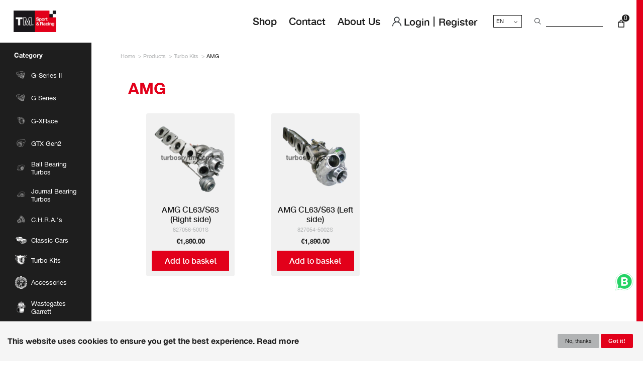

--- FILE ---
content_type: text/html; charset=UTF-8
request_url: https://turbosbytm.com/products/amg
body_size: 13838
content:
<!DOCTYPE html>
<html  lang="en" dir="ltr" prefix="content: http://purl.org/rss/1.0/modules/content/  dc: http://purl.org/dc/terms/  foaf: http://xmlns.com/foaf/0.1/  og: http://ogp.me/ns#  rdfs: http://www.w3.org/2000/01/rdf-schema#  schema: http://schema.org/  sioc: http://rdfs.org/sioc/ns#  sioct: http://rdfs.org/sioc/types#  skos: http://www.w3.org/2004/02/skos/core#  xsd: http://www.w3.org/2001/XMLSchema# ">
  <head>
    <meta charset="utf-8" />
<link rel="canonical" href="https://turbosbytm.com/products/amg" />
<meta name="robots" content="index, follow" />
<link rel="shortlink" href="turbosbytm.com/products/amg" />
<meta name="rights" content="TM Sport &amp; Racing" />
<meta name="abstract" content="Online Shop for Performance Turbos" />
<meta property="og:site_name" content="TM Sport &amp; Racing" />
<meta property="og:type" content="website" />
<meta property="og:url" content="https://turbosbytm.com/products/amg" />
<meta property="og:title" content="AMG" />
<meta name="twitter:card" content="summary_large_image" />
<meta name="twitter:title" content="AMG" />
<meta name="twitter:url" content="https://turbosbytm.com/products/amg" />
<meta name="Generator" content="Drupal 9 (https://www.drupal.org); Commerce 2" />
<meta name="MobileOptimized" content="width" />
<meta name="HandheldFriendly" content="true" />
<meta name="viewport" content="width=device-width, initial-scale=1.0" />
<style>div#sliding-popup, div#sliding-popup .eu-cookie-withdraw-banner, .eu-cookie-withdraw-tab {background: #0779bf} div#sliding-popup.eu-cookie-withdraw-wrapper { background: transparent; } #sliding-popup h1, #sliding-popup h2, #sliding-popup h3, #sliding-popup p, #sliding-popup label, #sliding-popup div, .eu-cookie-compliance-more-button, .eu-cookie-compliance-secondary-button, .eu-cookie-withdraw-tab { color: #ffffff;} .eu-cookie-withdraw-tab { border-color: #ffffff;}</style>
<link rel="icon" href="/themes/custom/turbos/favicon.ico" type="image/vnd.microsoft.icon" />
<link rel="alternate" hreflang="en" href="https://turbosbytm.com/products/amg" />
<link rel="alternate" hreflang="es" href="https://turbosbytm.com/es/products/amg" />
<link rel="alternate" hreflang="de" href="https://turbosbytm.com/de/products/amg" />
<link rel="alternate" hreflang="pt-pt" href="https://turbosbytm.com/pt-pt/products/amg" />
<link rel="alternate" hreflang="fr" href="https://turbosbytm.com/fr/products/amg" />

    <title>AMG | TM Sport &amp; Racing</title>
    <link rel="stylesheet" media="all" href="/sites/default/files/css/css_sYrurMsgBmhN85i7sUjaGV7Ehp1RgKcyTwmi6IfbE_Y.css" />
<link rel="stylesheet" media="all" href="/sites/default/files/css/css__o-muy0t6Y5cMtA4GrJxB7v-YryFqJ_r0F48mfeLJE4.css" />
<link rel="stylesheet" media="all" href="//fonts.googleapis.com/css?family=Raleway:300,400,400i,700" />
<link rel="stylesheet" media="all" href="/sites/default/files/css/css_DbZajN0iJVus7H0-gHzzY96KHR1IM5fxuyBnqy92YXg.css" />
<link rel="stylesheet" media="all" href="//fonts.googleapis.com/css2?family=Rubik:ital,wght@0,300;0,400;0,500;0,600;0,700;0,800;0,900;1,300;1,400;1,500;1,600;1,700;1,800;1,900" />
<link rel="stylesheet" media="all" href="//fonts.googleapis.com/css2?family=Open+Sans:ital,wght@0,300;0,400;0,500;0,600;0,700;0,800;1,300;1,400;1,500;1,600;1,700;1,800" />
<link rel="stylesheet" media="all" href="/sites/default/files/css/css_iFsidA2-JLXxmQYXf0VGQc_4V4jWMk1Wub7PbegaCoU.css" />
<link rel="stylesheet" media="all" href="//unpkg.com/aos@2.3.1/dist/aos.css" />

    
          <script type="text/javascript" src="/modules/contrib/seckit/js/seckit.document_write.js"></script>
        <link type="text/css" rel="stylesheet" id="seckit-clickjacking-no-body" media="all" href="/modules/contrib/seckit/css/seckit.no_body.css" />
        <!-- stop SecKit protection -->
        <noscript>
        <link type="text/css" rel="stylesheet" id="seckit-clickjacking-noscript-tag" media="all" href="/modules/contrib/seckit/css/seckit.noscript_tag.css" />
        <div id="seckit-noscript-tag">
          Sorry, you need to enable JavaScript to visit this website.
        </div>
        </noscript></head>
  <body class="user-not-logged-in path-taxonomy navbar-is-static-top has-glyphicons">
    <a href="#main-content" class="visually-hidden focusable skip-link">
      Skip to main content
    </a>
    
      <div class="dialog-off-canvas-main-canvas" data-off-canvas-main-canvas>
              <header class="navbar navbar-default navbar-static-top" id="navbar" role="banner">
              <div class="container">
            <div class="navbar-header">
                        <div class="menu-button">
          <button type="button" class="toggle-btn"  data-toggle="collapse" data-target="#off-canvas">
              <div class="toggle-btn--bars">
                <span class="sr-only">Toggle navigation</span>
                <span class="icon-bar"></span>
                <span class="icon-bar"></span>
                <span class="icon-bar"></span>
              </div>
          </button>
        </div>
        <a class="logo" href="https://turbosbytm.com/" title="Home" rel="home">
          <img src="https://turbosbytm.com/themes/custom/turbos/assets/images/logo-responsive.svg" alt="home" />
        </a>
          <div class="region region-menu-navigation clearfix">
            <div class="cart--cart-block">
  <div class="cart-block--summary">
    <a class="cart-block--link__expand" href="/cart">
      <span class="cart-block--summary__count"></span>
    </a>
    <span class="cart-items-number">0</span>
  </div>
  </div>


      </div>

              </div>

                          </div>
          </header>
  
  <div role="main" class="main-container js-quickedit-main-content">
      <span class="cart-block--close-btn"></span>
                    <div id="off-canvas" class="side-flyout collapse left">
            <div class="region region-navigation clearfix">
        <button type="button" class="close-btn" data-toggle="collapse" data-target="#off-canvas" aria-expanded="false">
      <span class="sr-only">Close navigation</span>
    </button>
          <nav role="navigation" aria-labelledby="block-mainnavigationturbos-responsive-menu" id="block-mainnavigationturbos-responsive" class="language-btym-en">
            <h2 class="sr-only" id="block-mainnavigationturbos-responsive-menu">Main navigation Turbos responsive</h2>

      
              <ul class="menu nav menu-main">
                                  <li class="menu-main__item menu__item">
        <a href="/products" class="shop-desktop menu-main__link menu__link" data-drupal-link-system-path="node/4">Shop</a>
                    </li>
                              <li class="menu-main__item menu__item">
        <span class="shop-responsive menu-main__link menu__link">Shop</span>
                    </li>
                              <li class="menu-main__item menu__item">
        <a href="/contact-us" class="menu-main__link menu__link" data-drupal-link-system-path="node/10">Contact</a>
                    </li>
                              <li class="menu-main__item menu__item">
        <a href="/about-us" class="menu-main__link menu__link" data-drupal-link-system-path="node/9">About us</a>
                    </li>
        </ul>
  


  </nav>
<nav role="navigation" aria-labelledby="block-useraccountmenu-responsive-menu" id="block-useraccountmenu-responsive" class="language-btym-en">
            <h2 class="sr-only" id="block-useraccountmenu-responsive-menu">User account menu Responsive</h2>

      
              <ul class="menu nav menu-account">
                                  <li class="menu-account__item menu__item">
        <a href="/user/login" class="menu-account__link menu__link" data-drupal-link-system-path="user/login">Login</a>
                    </li>
                              <li class="menu-account__item menu__item">
        <a href="/user/register" target="_self" class="menu-account__link menu__link" data-drupal-link-system-path="user/register">Register</a>
                    </li>
        </ul>
  


  </nav>
<section class="views-exposed-form language-btym-en block block-views block-views-exposed-filter-blocksearch-products-search-products clearfix" data-drupal-selector="views-exposed-form-search-products-search-products" id="block-exposedformsearch-productssearch-products-responsive">
  
    

      <form action="/search/content" method="get" id="views-exposed-form-search-products-search-products" accept-charset="UTF-8">
  <div class="form--inline form-inline clearfix">
  <div class="form-item js-form-item form-type-search-api-autocomplete js-form-type-search-api-autocomplete form-item-search-product js-form-item-search-product form-no-label form-group form-autocomplete">
  
  
  <div class="input-group"><input data-drupal-selector="edit-search-product" data-search-api-autocomplete-search="search_products" class="form-autocomplete form-text form-control" data-autocomplete-path="/search_api_autocomplete/search_products?display=search_products&amp;&amp;filter=search-product" type="text" id="edit-search-product" name="search-product" value="" size="30" maxlength="128" /><span class="input-group-addon"><span class="icon glyphicon glyphicon-refresh ajax-progress ajax-progress-throbber" aria-hidden="true"></span></span></div>

  
  
  </div>
<div data-drupal-selector="edit-actions" class="form-actions form-group js-form-wrapper form-wrapper" id="edit-actions"><button data-drupal-selector="edit-submit-search-products" class="button js-form-submit form-submit btn-default btn" type="submit" id="edit-submit-search-products" value="Buscar" name="">Buscar</button></div>

</div>

</form>

  </section>

<section class="language-switcher-language-url language-btym-en block block-language block-language-blocklanguage-interface clearfix" id="block-languageswitcher-responsive" role="navigation">
  
    

      <div class="dropdown">
          <button class="dropdown-toggle" type="button" id="dropdownMenuButton" data-toggle="dropdown" aria-haspopup="true" aria-expanded="false">
      </button>
        <ul class="links dropdown-menu" aria-labelledby="dropdownMenuButton" id="language-menu"><li hreflang="en" data-drupal-link-system-path="taxonomy/term/87" class="is-active"><a href="/products/amg" class="language-link is-active" hreflang="en" data-drupal-link-system-path="taxonomy/term/87">EN</a></li><li hreflang="es" data-drupal-link-system-path="taxonomy/term/87"><a href="/es/products/amg" class="language-link" hreflang="es" data-drupal-link-system-path="taxonomy/term/87">ES</a></li><li hreflang="de" data-drupal-link-system-path="taxonomy/term/87"><a href="/de/products/amg" class="language-link" hreflang="de" data-drupal-link-system-path="taxonomy/term/87">DE</a></li><li hreflang="pt-pt" data-drupal-link-system-path="taxonomy/term/87"><a href="/pt-pt/products/amg" class="language-link" hreflang="pt-pt" data-drupal-link-system-path="taxonomy/term/87">PT</a></li><li hreflang="fr" data-drupal-link-system-path="taxonomy/term/87"><a href="/fr/products/amg" class="language-link" hreflang="fr" data-drupal-link-system-path="taxonomy/term/87">FR</a></li></ul>
  </div>







  </section>


    

  </div>

        </div>
      
                                  <div class="region region-header clearfix">
      <div class="container">
                <a class="logo" href="/" title="Home" rel="home">
      <img src="/sites/default/files/logo_0.gif" alt="Home" width="128px" height="64px" />
    </a>
        <span class="sr-only">
      <a class="name navbar-brand" href="/" title="Home" rel="home">TM Sport &amp; Racing</a>
    </span>
    <nav role="navigation" aria-labelledby="block-turbos-commerce-mvp-main-navigation-menu" id="block-turbos-commerce-mvp-main-navigation" class="language-btym-en">
            <h2 class="sr-only" id="block-turbos-commerce-mvp-main-navigation-menu">Main navigation</h2>

      
              <ul class="menu nav menu-main">
                                  <li class="menu-main__item menu__item">
        <a href="/products" class="shop-desktop menu-main__link menu__link" data-drupal-link-system-path="node/4">Shop</a>
                    </li>
                              <li class="menu-main__item menu__item">
        <span class="shop-responsive menu-main__link menu__link">Shop</span>
                    </li>
                              <li class="menu-main__item menu__item">
        <a href="/contact-us" class="menu-main__link menu__link" data-drupal-link-system-path="node/10">Contact</a>
                    </li>
                              <li class="menu-main__item menu__item">
        <a href="/about-us" class="menu-main__link menu__link" data-drupal-link-system-path="node/9">About us</a>
                    </li>
        </ul>
  


  </nav>
<nav role="navigation" aria-labelledby="block-turbos-account-menu-menu" id="block-turbos-account-menu" class="language-btym-en">
            <h2 class="sr-only" id="block-turbos-account-menu-menu">User account menu</h2>

      
              <ul class="menu nav menu-account">
                                  <li class="menu-account__item menu__item">
        <a href="/user/login" class="menu-account__link menu__link" data-drupal-link-system-path="user/login">Login</a>
                    </li>
                              <li class="menu-account__item menu__item">
        <a href="/user/register" target="_self" class="menu-account__link menu__link" data-drupal-link-system-path="user/register">Register</a>
                    </li>
        </ul>
  


  </nav>
<section class="language-switcher-language-url language-btym-en block block-language block-language-blocklanguage-interface clearfix" id="block-turbos-languageswitcher-bytm" role="navigation">
  
    

      <div class="dropdown">
          <button class="dropdown-toggle" type="button" id="dropdownMenuButton" data-toggle="dropdown" aria-haspopup="true" aria-expanded="false">
      </button>
        <ul class="links dropdown-menu" aria-labelledby="dropdownMenuButton" id="language-menu"><li hreflang="en" data-drupal-link-system-path="taxonomy/term/87" class="is-active"><a href="/products/amg" class="language-link is-active" hreflang="en" data-drupal-link-system-path="taxonomy/term/87">EN</a></li><li hreflang="es" data-drupal-link-system-path="taxonomy/term/87"><a href="/es/products/amg" class="language-link" hreflang="es" data-drupal-link-system-path="taxonomy/term/87">ES</a></li><li hreflang="de" data-drupal-link-system-path="taxonomy/term/87"><a href="/de/products/amg" class="language-link" hreflang="de" data-drupal-link-system-path="taxonomy/term/87">DE</a></li><li hreflang="pt-pt" data-drupal-link-system-path="taxonomy/term/87"><a href="/pt-pt/products/amg" class="language-link" hreflang="pt-pt" data-drupal-link-system-path="taxonomy/term/87">PT</a></li><li hreflang="fr" data-drupal-link-system-path="taxonomy/term/87"><a href="/fr/products/amg" class="language-link" hreflang="fr" data-drupal-link-system-path="taxonomy/term/87">FR</a></li></ul>
  </div>







  </section>

<section class="views-exposed-form language-btym-en block block-views block-views-exposed-filter-blocksearch-products-search-products clearfix" data-drupal-selector="views-exposed-form-search-products-search-products" id="block-turbos-search-products">
  
    

      <form action="/search/content" method="get" id="views-exposed-form-search-products-search-products" accept-charset="UTF-8">
  <div class="form--inline form-inline clearfix">
  <div class="form-item js-form-item form-type-search-api-autocomplete js-form-type-search-api-autocomplete form-item-search-product js-form-item-search-product form-no-label form-group form-autocomplete">
  
  
  <div class="input-group"><input data-drupal-selector="edit-search-product" data-search-api-autocomplete-search="search_products" class="form-autocomplete form-text form-control" data-autocomplete-path="/search_api_autocomplete/search_products?display=search_products&amp;&amp;filter=search-product" type="text" id="edit-search-product--2" name="search-product" value="" size="30" maxlength="128" /><span class="input-group-addon"><span class="icon glyphicon glyphicon-refresh ajax-progress ajax-progress-throbber" aria-hidden="true"></span></span></div>

  
  
  </div>
<div data-drupal-selector="edit-actions" class="form-actions form-group js-form-wrapper form-wrapper" id="edit-actions--2"><button data-drupal-selector="edit-submit-search-products-2" class="button js-form-submit form-submit btn-default btn" type="submit" id="edit-submit-search-products--2" value="Buscar" name="">Buscar</button></div>

</div>

</form>

  </section>

<section id="block-cartfake" class="block--type-basic block--cartfake language-btym-en block block-block-content block-block-contentc8140a50-579e-4edc-bf04-3293971927a6 clearfix">
  
    

      
  </section>


    
  </div>
  </div>

              
                                  <div class="region region-cart clearfix">
            <div class="cart--cart-block">
  <div class="cart-block--summary">
    <a class="cart-block--link__expand" href="/cart">
      <span class="cart-block--summary__count"></span>
    </a>
    <span class="cart-items-number">0</span>
  </div>
  </div>


      </div>

              
            

    <div class="container inner-main-container">
            
              <div class="row-tm">
        
     
                                      <aside class="col col-aside-tm" role="complementary">
                            <div class="main-filters--wrapper">
                  <div class="region region-sidebar-first clearfix">
          <section id="block-turbossitescategorymenublock" class="language-btym-en block block-turbos-sites block-turbos-sites-category-menu-block clearfix">
  
    

      <div class="turbos-sites-category-menu">

    <div class="turbos-sites-home-title">
      <h6 class="turbos-sites-category-title text-white">Category</h6>
    </div>

    <ul class="turbos-sites-category-menu-main">
    <span class="close-block--category">
      <img src="https://turbosbytm.com/themes/custom/turbos/assets/images/arrow-left.svg"/>
    </span>
    <h6 class="turbos-sites-category-title text-white">Category</h6>
            <li data-ptid=496 class="turbos-sites-category-menu-main__item">
          <img src="/sites/default/files/product_category/images/Artboard%2036%20copy%403x_0.png"  width="24px" height="24px" />
          <a class="turbos-sites-category-menu-main__item--link" href="/products/g-series-ii">G-Series II</a>
          <span class="turbos-sites-category-menu-main__item--icon-responsive">
          </span>
                  <ul class="turbos-sites-category-menu-main-secondary">
          <span class="close-block--category-secondary">
            <img src="https://turbosbytm.com/themes/custom/turbos/assets/images/close.svg"/>
          </span>
          <h6 class="turbos-sites-category-menu-main-secondary-title text-white">G-Series II</h6>
            <div class="turbos-sites-category-menu-main-secondary--scroll">
                          <li class="turbos-sites-category-menu-main__item-secondary"><a href="/products/g25-series-ii">G25 Series II</a></li>
                          <li class="turbos-sites-category-menu-main__item-secondary"><a href="/products/g30-series-ii">G30 Series II</a></li>
                          <li class="turbos-sites-category-menu-main__item-secondary"><a href="/products/g35-series-ii">G35 Series II</a></li>
                          <li class="turbos-sites-category-menu-main__item-secondary"><a href="/products/g38-series-ii">G38 Series II</a></li>
                          <li class="turbos-sites-category-menu-main__item-secondary"><a href="/products/g40-series-ii">G40 Series II</a></li>
                          <li class="turbos-sites-category-menu-main__item-secondary"><a href="/products/g42-series-ii">G42 Series II</a></li>
                          <li class="turbos-sites-category-menu-main__item-secondary"><a href="/products/g45-series-ii">G45 Series II</a></li>
                        </div>
          </ul>
                </li>
            <li data-ptid=391 class="turbos-sites-category-menu-main__item">
          <img src="/sites/default/files/product_category/images/Artboard%2036%20copy%403x.png"  width="24px" height="24px" />
          <a class="turbos-sites-category-menu-main__item--link" href="/products/g-series">G Series</a>
          <span class="turbos-sites-category-menu-main__item--icon-responsive">
          </span>
                  <ul class="turbos-sites-category-menu-main-secondary">
          <span class="close-block--category-secondary">
            <img src="https://turbosbytm.com/themes/custom/turbos/assets/images/close.svg"/>
          </span>
          <h6 class="turbos-sites-category-menu-main-secondary-title text-white">G Series</h6>
            <div class="turbos-sites-category-menu-main-secondary--scroll">
                          <li class="turbos-sites-category-menu-main__item-secondary"><a href="/products/g25">G25</a></li>
                          <li class="turbos-sites-category-menu-main__item-secondary"><a href="/products/g30">G30</a></li>
                          <li class="turbos-sites-category-menu-main__item-secondary"><a href="/products/g35">G35</a></li>
                          <li class="turbos-sites-category-menu-main__item-secondary"><a href="/products/g40">G40</a></li>
                          <li class="turbos-sites-category-menu-main__item-secondary"><a href="/products/g42">G42</a></li>
                          <li class="turbos-sites-category-menu-main__item-secondary"><a href="/products/g45">G45</a></li>
                          <li class="turbos-sites-category-menu-main__item-secondary"><a href="/products/g47">G47</a></li>
                          <li class="turbos-sites-category-menu-main__item-secondary"><a href="/products/g50">G50</a></li>
                          <li class="turbos-sites-category-menu-main__item-secondary"><a href="/products/g55">G55</a></li>
                          <li class="turbos-sites-category-menu-main__item-secondary"><a href="/products/g57">G57</a></li>
                        </div>
          </ul>
                </li>
            <li data-ptid=476 class="turbos-sites-category-menu-main__item">
          <img src="/sites/default/files/product_category/images/Artboard%2033%20copy%403x.png"  width="24px" height="24px" />
          <a class="turbos-sites-category-menu-main__item--link" href="/products/g-xrace">G-XRace</a>
          <span class="turbos-sites-category-menu-main__item--icon-responsive">
          </span>
                  <ul class="turbos-sites-category-menu-main-secondary">
          <span class="close-block--category-secondary">
            <img src="https://turbosbytm.com/themes/custom/turbos/assets/images/close.svg"/>
          </span>
          <h6 class="turbos-sites-category-menu-main-secondary-title text-white">G-XRace</h6>
            <div class="turbos-sites-category-menu-main-secondary--scroll">
                          <li class="turbos-sites-category-menu-main__item-secondary"><a href="/products/gxr38">GXR38</a></li>
                          <li class="turbos-sites-category-menu-main__item-secondary"><a href="/products/gxr40">GXR40</a></li>
                          <li class="turbos-sites-category-menu-main__item-secondary"><a href="/products/gxr42">GXR42</a></li>
                          <li class="turbos-sites-category-menu-main__item-secondary"><a href="/products/gxr45">GXR45</a></li>
                          <li class="turbos-sites-category-menu-main__item-secondary"><a href="/products/gxr55">GXR55</a></li>
                        </div>
          </ul>
                </li>
            <li data-ptid=374 class="turbos-sites-category-menu-main__item">
          <img src="/sites/default/files/product_category/images/Artboard%2035%20copy%403x.png"  width="24px" height="24px" />
          <a class="turbos-sites-category-menu-main__item--link" href="/products/gtx-gen2">GTX Gen2</a>
          <span class="turbos-sites-category-menu-main__item--icon-responsive">
          </span>
                  <ul class="turbos-sites-category-menu-main-secondary">
          <span class="close-block--category-secondary">
            <img src="https://turbosbytm.com/themes/custom/turbos/assets/images/close.svg"/>
          </span>
          <h6 class="turbos-sites-category-menu-main-secondary-title text-white">GTX Gen2</h6>
            <div class="turbos-sites-category-menu-main-secondary--scroll">
                          <li class="turbos-sites-category-menu-main__item-secondary"><a href="/products/gtx2860r-gen2">GTX2860R Gen2</a></li>
                          <li class="turbos-sites-category-menu-main__item-secondary"><a href="/products/gtx2867r-gen2">GTX2867R Gen2</a></li>
                          <li class="turbos-sites-category-menu-main__item-secondary"><a href="/products/gtx3071r-gen2">GTX3071R Gen2</a></li>
                          <li class="turbos-sites-category-menu-main__item-secondary"><a href="/products/gtx3076r-gen2">GTX3076R Gen2</a></li>
                          <li class="turbos-sites-category-menu-main__item-secondary"><a href="/products/gtx3576r-gen2">GTX3576R Gen2</a></li>
                          <li class="turbos-sites-category-menu-main__item-secondary"><a href="/products/gtx3582r-gen2">GTX3582R Gen2</a></li>
                          <li class="turbos-sites-category-menu-main__item-secondary"><a href="/products/gtx3584rs-gen2">GTX3584RS Gen2</a></li>
                          <li class="turbos-sites-category-menu-main__item-secondary"><a href="/products/gtx4709r-gen2">GTX4709R Gen2</a></li>
                          <li class="turbos-sites-category-menu-main__item-secondary"><a href="/products/gtx4720r-gen2">GTX4720R Gen2</a></li>
                          <li class="turbos-sites-category-menu-main__item-secondary"><a href="/products/gtx5009r-gen2">GTX5009R Gen2</a></li>
                          <li class="turbos-sites-category-menu-main__item-secondary"><a href="/products/gtx5020r-gen2">GTX5020R Gen2</a></li>
                          <li class="turbos-sites-category-menu-main__item-secondary"><a href="/products/gtx5533r-gen2">GTX5533R Gen2</a></li>
                          <li class="turbos-sites-category-menu-main__item-secondary"><a href="/products/gtx5544r-gen2">GTX5544R Gen2</a></li>
                        </div>
          </ul>
                </li>
            <li data-ptid=4 class="turbos-sites-category-menu-main__item">
          <img src="/sites/default/files/product_category/images/Artboard%207%20copy%403x.png"  width="24px" height="24px" />
          <a class="turbos-sites-category-menu-main__item--link" href="/products/ball-bearing-turbos">Ball Bearing Turbos</a>
          <span class="turbos-sites-category-menu-main__item--icon-responsive">
          </span>
                  <ul class="turbos-sites-category-menu-main-secondary">
          <span class="close-block--category-secondary">
            <img src="https://turbosbytm.com/themes/custom/turbos/assets/images/close.svg"/>
          </span>
          <h6 class="turbos-sites-category-menu-main-secondary-title text-white">Ball Bearing Turbos</h6>
            <div class="turbos-sites-category-menu-main-secondary--scroll">
                          <li class="turbos-sites-category-menu-main__item-secondary"><a href="/products/garrett-gtx-series">Garrett GTX Series</a></li>
                          <li class="turbos-sites-category-menu-main__item-secondary"><a href="/products/garrett-gtw-series">Garrett GTW series</a></li>
                          <li class="turbos-sites-category-menu-main__item-secondary"><a href="/products/garrett-gt-series">Garrett GT Series</a></li>
                          <li class="turbos-sites-category-menu-main__item-secondary"><a href="/products/garrett-racing">Garrett Racing</a></li>
                        </div>
          </ul>
                </li>
            <li data-ptid=2 class="turbos-sites-category-menu-main__item">
          <img src="/sites/default/files/product_category/images/Artboard%2010%20copy%403x.png"  width="24px" height="24px" />
          <a class="turbos-sites-category-menu-main__item--link" href="/products/journal-bearing-turbos">Journal Bearing Turbos</a>
          <span class="turbos-sites-category-menu-main__item--icon-responsive">
          </span>
                  <ul class="turbos-sites-category-menu-main-secondary">
          <span class="close-block--category-secondary">
            <img src="https://turbosbytm.com/themes/custom/turbos/assets/images/close.svg"/>
          </span>
          <h6 class="turbos-sites-category-menu-main-secondary-title text-white">Journal Bearing Turbos</h6>
            <div class="turbos-sites-category-menu-main-secondary--scroll">
                          <li class="turbos-sites-category-menu-main__item-secondary"><a href="/products/garrett-gbc-series">Garrett GBC Series</a></li>
                          <li class="turbos-sites-category-menu-main__item-secondary"><a href="/products/garrett-gtw-series-0">Garrett GTW series</a></li>
                          <li class="turbos-sites-category-menu-main__item-secondary"><a href="/products/garrett-gt-series-0">Garrett GT Series</a></li>
                          <li class="turbos-sites-category-menu-main__item-secondary"><a href="/products/garrett-t-series">Garrett T series</a></li>
                        </div>
          </ul>
                </li>
            <li data-ptid=1 class="turbos-sites-category-menu-main__item">
          <img src="/sites/default/files/product_category/images/Artboard%2025%20copy%403x.png"  width="24px" height="24px" />
          <a class="turbos-sites-category-menu-main__item--link" href="/products/chras">C.H.R.A.'s</a>
          <span class="turbos-sites-category-menu-main__item--icon-responsive">
          </span>
                  <ul class="turbos-sites-category-menu-main-secondary">
          <span class="close-block--category-secondary">
            <img src="https://turbosbytm.com/themes/custom/turbos/assets/images/close.svg"/>
          </span>
          <h6 class="turbos-sites-category-menu-main-secondary-title text-white">C.H.R.A.'s</h6>
            <div class="turbos-sites-category-menu-main-secondary--scroll">
                          <li class="turbos-sites-category-menu-main__item-secondary"><a href="/products/garrett-g-series">Garrett G Series</a></li>
                          <li class="turbos-sites-category-menu-main__item-secondary"><a href="/products/garrett-gtx-gen2-series">Garrett GTX Gen2 Series</a></li>
                          <li class="turbos-sites-category-menu-main__item-secondary"><a href="/products/garrett-gtx-series-0">Garrett GTX Series</a></li>
                          <li class="turbos-sites-category-menu-main__item-secondary"><a href="/products/garrett-gtw-bb-series">Garrett GTW (B/B) series</a></li>
                          <li class="turbos-sites-category-menu-main__item-secondary"><a href="/products/garrett-gtw-jb-series">Garrett GTW (J/B) series</a></li>
                          <li class="turbos-sites-category-menu-main__item-secondary"><a href="/products/garrett-gt-bb-series">Garrett GT (B/B) Series</a></li>
                          <li class="turbos-sites-category-menu-main__item-secondary"><a href="/products/garrett-gt-jb-series">Garrett GT (J/B) series</a></li>
                          <li class="turbos-sites-category-menu-main__item-secondary"><a href="/products/garrett-gbc-series-0">Garrett GBC Series</a></li>
                          <li class="turbos-sites-category-menu-main__item-secondary"><a href="/products/garrett-t-bb-series">Garrett T (B/B) Series</a></li>
                          <li class="turbos-sites-category-menu-main__item-secondary"><a href="/products/garrett-t-jb-series">Garrett T (J/B) Series</a></li>
                          <li class="turbos-sites-category-menu-main__item-secondary"><a href="/products/mhi-evo-series">MHI EVO Series</a></li>
                        </div>
          </ul>
                </li>
            <li data-ptid=470 class="turbos-sites-category-menu-main__item">
          <img src="/sites/default/files/product/image/classic_cars.png"  width="24px" height="24px" />
          <a class="turbos-sites-category-menu-main__item--link" href="/products/classic-cars">Classic Cars</a>
          <span class="turbos-sites-category-menu-main__item--icon-responsive">
          </span>
                  <ul class="turbos-sites-category-menu-main-secondary">
          <span class="close-block--category-secondary">
            <img src="https://turbosbytm.com/themes/custom/turbos/assets/images/close.svg"/>
          </span>
          <h6 class="turbos-sites-category-menu-main-secondary-title text-white">Classic Cars</h6>
            <div class="turbos-sites-category-menu-main-secondary--scroll">
                          <li class="turbos-sites-category-menu-main__item-secondary"><a href="/products/lancia-delta-hf-integrale">Lancia Delta HF Integrale</a></li>
                          <li class="turbos-sites-category-menu-main__item-secondary"><a href="/products/renault-5">Renault 5</a></li>
                          <li class="turbos-sites-category-menu-main__item-secondary"><a href="/products/ford-escort-cosworth">Ford Escort Cosworth</a></li>
                        </div>
          </ul>
                </li>
            <li data-ptid=25 class="turbos-sites-category-menu-main__item">
          <img src="/sites/default/files/product/image/turbokits.png"  width="24px" height="24px" />
          <a class="turbos-sites-category-menu-main__item--link" href="/products/turbo-kits">Turbo Kits</a>
          <span class="turbos-sites-category-menu-main__item--icon-responsive">
          </span>
                  <ul class="turbos-sites-category-menu-main-secondary">
          <span class="close-block--category-secondary">
            <img src="https://turbosbytm.com/themes/custom/turbos/assets/images/close.svg"/>
          </span>
          <h6 class="turbos-sites-category-menu-main-secondary-title text-white">Turbo Kits</h6>
            <div class="turbos-sites-category-menu-main-secondary--scroll">
                          <li class="turbos-sites-category-menu-main__item-secondary"><a href="/products/amg">AMG</a></li>
                          <li class="turbos-sites-category-menu-main__item-secondary"><a href="/products/audi">Audi</a></li>
                          <li class="turbos-sites-category-menu-main__item-secondary"><a href="/products/dodge-ram">Dodge Ram</a></li>
                          <li class="turbos-sites-category-menu-main__item-secondary"><a href="/products/evo-series">EVO Series</a></li>
                          <li class="turbos-sites-category-menu-main__item-secondary"><a href="/products/fiat">Fiat</a></li>
                          <li class="turbos-sites-category-menu-main__item-secondary"><a href="/products/ford">Ford</a></li>
                          <li class="turbos-sites-category-menu-main__item-secondary"><a href="/products/mazda">Mazda</a></li>
                          <li class="turbos-sites-category-menu-main__item-secondary"><a href="/products/m5-series">M5 Series</a></li>
                          <li class="turbos-sites-category-menu-main__item-secondary"><a href="/products/nissan">Nissan</a></li>
                          <li class="turbos-sites-category-menu-main__item-secondary"><a href="/products/seat">Seat</a></li>
                          <li class="turbos-sites-category-menu-main__item-secondary"><a href="/products/subaru">Subaru</a></li>
                          <li class="turbos-sites-category-menu-main__item-secondary"><a href="/products/smart">Smart</a></li>
                          <li class="turbos-sites-category-menu-main__item-secondary"><a href="/products/volkswagen">Volkswagen</a></li>
                        </div>
          </ul>
                </li>
            <li data-ptid=11 class="turbos-sites-category-menu-main__item">
          <img src="/sites/default/files/product/image/accessories.png"  width="24px" height="24px" />
          <a class="turbos-sites-category-menu-main__item--link" href="/products/accessories">Accessories</a>
          <span class="turbos-sites-category-menu-main__item--icon-responsive">
          </span>
                  <ul class="turbos-sites-category-menu-main-secondary">
          <span class="close-block--category-secondary">
            <img src="https://turbosbytm.com/themes/custom/turbos/assets/images/close.svg"/>
          </span>
          <h6 class="turbos-sites-category-menu-main-secondary-title text-white">Accessories</h6>
            <div class="turbos-sites-category-menu-main-secondary--scroll">
                          <li class="turbos-sites-category-menu-main__item-secondary"><a href="/products/turbine-housings-g-series">Turbine Housings G Series</a></li>
                          <li class="turbos-sites-category-menu-main__item-secondary"><a href="/products/turbine-housings-gbc-series">Turbine Housings GBC Series</a></li>
                          <li class="turbos-sites-category-menu-main__item-secondary"><a href="/products/turbine-housings-gt-series">Turbine Housings GT Series</a></li>
                          <li class="turbos-sites-category-menu-main__item-secondary"><a href="/products/compressor-housings">Compressor Housings</a></li>
                          <li class="turbos-sites-category-menu-main__item-secondary"><a href="/products/comphsg-customized">Comp.Hsg. customized</a></li>
                          <li class="turbos-sites-category-menu-main__item-secondary"><a href="/products/actuators-garrett">Actuators Garrett</a></li>
                          <li class="turbos-sites-category-menu-main__item-secondary"><a href="/products/actuators-tial">Actuators TiAL</a></li>
                          <li class="turbos-sites-category-menu-main__item-secondary"><a href="/products/backplates">Backplates</a></li>
                          <li class="turbos-sites-category-menu-main__item-secondary"><a href="/products/adapter-rings">Adapter Rings</a></li>
                          <li class="turbos-sites-category-menu-main__item-secondary"><a href="/products/compressor-wheels">Compressor wheels</a></li>
                          <li class="turbos-sites-category-menu-main__item-secondary"><a href="/products/turbine-wheels">Turbine wheels</a></li>
                          <li class="turbos-sites-category-menu-main__item-secondary"><a href="/products/bearing-housings">Bearing Housings</a></li>
                          <li class="turbos-sites-category-menu-main__item-secondary"><a href="/products/service-kits">Service Kits</a></li>
                          <li class="turbos-sites-category-menu-main__item-secondary"><a href="/products/brackets">Brackets</a></li>
                          <li class="turbos-sites-category-menu-main__item-secondary"><a href="/products/turbo-shields">Turbo Shields</a></li>
                          <li class="turbos-sites-category-menu-main__item-secondary"><a href="/products/flanges">Flanges</a></li>
                          <li class="turbos-sites-category-menu-main__item-secondary"><a href="/products/gauges">Gauges</a></li>
                          <li class="turbos-sites-category-menu-main__item-secondary"><a href="/products/boost-controllers">Boost controllers</a></li>
                          <li class="turbos-sites-category-menu-main__item-secondary"><a href="/products/gaskets-sets">Gaskets Sets</a></li>
                          <li class="turbos-sites-category-menu-main__item-secondary"><a href="/products/studs-sets">Studs Sets</a></li>
                          <li class="turbos-sites-category-menu-main__item-secondary"><a href="/products/gaskets">Gaskets</a></li>
                          <li class="turbos-sites-category-menu-main__item-secondary"><a href="/products/v-clamps">V Clamps</a></li>
                          <li class="turbos-sites-category-menu-main__item-secondary"><a href="/products/fittings">Fittings</a></li>
                          <li class="turbos-sites-category-menu-main__item-secondary"><a href="/products/oil-hoses">Oil hoses</a></li>
                          <li class="turbos-sites-category-menu-main__item-secondary"><a href="/products/t-bolt-clamps">T-Bolt Clamps</a></li>
                          <li class="turbos-sites-category-menu-main__item-secondary"><a href="/products/360o-thrust-bearings">360º Thrust bearings</a></li>
                          <li class="turbos-sites-category-menu-main__item-secondary"><a href="/products/clamps-bolts-nuts">Clamps, Bolts, Nuts...</a></li>
                        </div>
          </ul>
                </li>
            <li data-ptid=456 class="turbos-sites-category-menu-main__item">
          <img src="/sites/default/files/product/image/wastegates_garrett.png"  width="24px" height="24px" />
          <a class="turbos-sites-category-menu-main__item--link" href="/products/wastegates-garrett">Wastegates Garrett</a>
          <span class="turbos-sites-category-menu-main__item--icon-responsive">
          </span>
                  <ul class="turbos-sites-category-menu-main-secondary">
          <span class="close-block--category-secondary">
            <img src="https://turbosbytm.com/themes/custom/turbos/assets/images/close.svg"/>
          </span>
          <h6 class="turbos-sites-category-menu-main-secondary-title text-white">Wastegates Garrett</h6>
            <div class="turbos-sites-category-menu-main-secondary--scroll">
                          <li class="turbos-sites-category-menu-main__item-secondary"><a href="/products/gvw-40">GVW-40</a></li>
                          <li class="turbos-sites-category-menu-main__item-secondary"><a href="/products/gvw-45">GVW-45</a></li>
                          <li class="turbos-sites-category-menu-main__item-secondary"><a href="/products/gvw-50">GVW-50</a></li>
                          <li class="turbos-sites-category-menu-main__item-secondary"><a href="/products/gvw-60">GVW-60</a></li>
                          <li class="turbos-sites-category-menu-main__item-secondary"><a href="/products/flanges-2">Flanges</a></li>
                          <li class="turbos-sites-category-menu-main__item-secondary"><a href="/products/springs-1">Springs</a></li>
                          <li class="turbos-sites-category-menu-main__item-secondary"><a href="/products/parts-1">Parts</a></li>
                        </div>
          </ul>
                </li>
            <li data-ptid=10 class="turbos-sites-category-menu-main__item">
          <img src="/sites/default/files/product/image/wastegates_1.png"  width="24px" height="24px" />
          <a class="turbos-sites-category-menu-main__item--link" href="/products/wastegates-tial">Wastegates TiAL</a>
          <span class="turbos-sites-category-menu-main__item--icon-responsive">
          </span>
                  <ul class="turbos-sites-category-menu-main-secondary">
          <span class="close-block--category-secondary">
            <img src="https://turbosbytm.com/themes/custom/turbos/assets/images/close.svg"/>
          </span>
          <h6 class="turbos-sites-category-menu-main-secondary-title text-white">Wastegates TiAL</h6>
            <div class="turbos-sites-category-menu-main-secondary--scroll">
                          <li class="turbos-sites-category-menu-main__item-secondary"><a href="/products/valves-f38">Valves F38</a></li>
                          <li class="turbos-sites-category-menu-main__item-secondary"><a href="/products/valves-f41">Valves F41</a></li>
                          <li class="turbos-sites-category-menu-main__item-secondary"><a href="/products/valves-f46">Valves F46</a></li>
                          <li class="turbos-sites-category-menu-main__item-secondary"><a href="/products/valves-f46p">Valves F46P</a></li>
                          <li class="turbos-sites-category-menu-main__item-secondary"><a href="/products/valves-v60">Valves V60</a></li>
                          <li class="turbos-sites-category-menu-main__item-secondary"><a href="/products/valves-v60d">Valves V60D</a></li>
                          <li class="turbos-sites-category-menu-main__item-secondary"><a href="/products/valves-mv-s">Valves MV-S</a></li>
                          <li class="turbos-sites-category-menu-main__item-secondary"><a href="/products/valves-mv-r">Valves MV-R</a></li>
                          <li class="turbos-sites-category-menu-main__item-secondary"><a href="/products/valves-mvs">Valves MVS-A</a></li>
                          <li class="turbos-sites-category-menu-main__item-secondary"><a href="/products/valves-mvs-ar">Valves MVS-AR</a></li>
                          <li class="turbos-sites-category-menu-main__item-secondary"><a href="/products/flanges-0">Flanges</a></li>
                          <li class="turbos-sites-category-menu-main__item-secondary"><a href="/products/springs">Springs</a></li>
                          <li class="turbos-sites-category-menu-main__item-secondary"><a href="/products/parts">Parts</a></li>
                        </div>
          </ul>
                </li>
            <li data-ptid=488 class="turbos-sites-category-menu-main__item">
          <img src="/sites/default/files/product_category/images/blowoffvalves.png"  width="24px" height="24px" />
          <a class="turbos-sites-category-menu-main__item--link" href="/products/blow-valves-garrett">Blow-off valves Garrett</a>
          <span class="turbos-sites-category-menu-main__item--icon-responsive">
          </span>
                  <ul class="turbos-sites-category-menu-main-secondary">
          <span class="close-block--category-secondary">
            <img src="https://turbosbytm.com/themes/custom/turbos/assets/images/close.svg"/>
          </span>
          <h6 class="turbos-sites-category-menu-main-secondary-title text-white">Blow-off valves Garrett</h6>
            <div class="turbos-sites-category-menu-main-secondary--scroll">
                          <li class="turbos-sites-category-menu-main__item-secondary"><a href="/products/valves-gvb-50a">Valves GVB-50A</a></li>
                          <li class="turbos-sites-category-menu-main__item-secondary"><a href="/products/valves-gvb-50r">Valves GVB-50R</a></li>
                          <li class="turbos-sites-category-menu-main__item-secondary"><a href="/products/springs-2">Springs</a></li>
                          <li class="turbos-sites-category-menu-main__item-secondary"><a href="/products/parts-2">Parts</a></li>
                        </div>
          </ul>
                </li>
            <li data-ptid=22 class="turbos-sites-category-menu-main__item">
          <img src="/sites/default/files/product/image/blowoffvalves.png"  width="24px" height="24px" />
          <a class="turbos-sites-category-menu-main__item--link" href="/products/blow-valves-tial">Blow-off valves TiAL</a>
          <span class="turbos-sites-category-menu-main__item--icon-responsive">
          </span>
                  <ul class="turbos-sites-category-menu-main-secondary">
          <span class="close-block--category-secondary">
            <img src="https://turbosbytm.com/themes/custom/turbos/assets/images/close.svg"/>
          </span>
          <h6 class="turbos-sites-category-menu-main-secondary-title text-white">Blow-off valves TiAL</h6>
            <div class="turbos-sites-category-menu-main-secondary--scroll">
                          <li class="turbos-sites-category-menu-main__item-secondary"><a href="/products/valves-q">Valves Q</a></li>
                          <li class="turbos-sites-category-menu-main__item-secondary"><a href="/products/valves-aq">Valves αQ</a></li>
                          <li class="turbos-sites-category-menu-main__item-secondary"><a href="/products/valves-qr">Valves QR</a></li>
                          <li class="turbos-sites-category-menu-main__item-secondary"><a href="/products/valves-qrj">Valves QRJ</a></li>
                          <li class="turbos-sites-category-menu-main__item-secondary"><a href="/products/flanges-1">Flanges</a></li>
                          <li class="turbos-sites-category-menu-main__item-secondary"><a href="/products/springs-0">Springs</a></li>
                          <li class="turbos-sites-category-menu-main__item-secondary"><a href="/products/parts-0">Parts</a></li>
                        </div>
          </ul>
                </li>
            <li data-ptid=28 class="turbos-sites-category-menu-main__item">
          <img src="/sites/default/files/product/image/siliconhoses.png"  width="24px" height="24px" />
          <a class="turbos-sites-category-menu-main__item--link" href="/products/silicon-hoses">Silicon Hoses</a>
          <span class="turbos-sites-category-menu-main__item--icon-responsive">
          </span>
                  <ul class="turbos-sites-category-menu-main-secondary">
          <span class="close-block--category-secondary">
            <img src="https://turbosbytm.com/themes/custom/turbos/assets/images/close.svg"/>
          </span>
          <h6 class="turbos-sites-category-menu-main-secondary-title text-white">Silicon Hoses</h6>
            <div class="turbos-sites-category-menu-main-secondary--scroll">
                          <li class="turbos-sites-category-menu-main__item-secondary"><a href="/products/silicone-hose-kits">Silicone hose Kits</a></li>
                          <li class="turbos-sites-category-menu-main__item-secondary"><a href="/products/couplers">Couplers</a></li>
                          <li class="turbos-sites-category-menu-main__item-secondary"><a href="/products/hoses-reinforce">Hoses reinforce</a></li>
                          <li class="turbos-sites-category-menu-main__item-secondary"><a href="/products/hump-hoses">Hump hoses</a></li>
                          <li class="turbos-sites-category-menu-main__item-secondary"><a href="/products/transitions">Transitions</a></li>
                          <li class="turbos-sites-category-menu-main__item-secondary"><a href="/products/45-degree">45 degree</a></li>
                          <li class="turbos-sites-category-menu-main__item-secondary"><a href="/products/90-degree">90 degree</a></li>
                          <li class="turbos-sites-category-menu-main__item-secondary"><a href="/products/135-degree">135 degree</a></li>
                          <li class="turbos-sites-category-menu-main__item-secondary"><a href="/products/180-degree">180 degree</a></li>
                          <li class="turbos-sites-category-menu-main__item-secondary"><a href="/products/90-degree-transitions">90 degree transitions</a></li>
                          <li class="turbos-sites-category-menu-main__item-secondary"><a href="/products/straight-sections">Straight sections</a></li>
                          <li class="turbos-sites-category-menu-main__item-secondary"><a href="/products/hoses">Hoses</a></li>
                        </div>
          </ul>
                </li>
            <li data-ptid=53 class="turbos-sites-category-menu-main__item">
          <img src="/sites/default/files/product_category/images/Artboard%2015%20copy%403x.png"  width="24px" height="24px" />
          <a class="turbos-sites-category-menu-main__item--link" href="/products/intercoolers">Intercoolers</a>
          <span class="turbos-sites-category-menu-main__item--icon-responsive">
          </span>
                  <ul class="turbos-sites-category-menu-main-secondary">
          <span class="close-block--category-secondary">
            <img src="https://turbosbytm.com/themes/custom/turbos/assets/images/close.svg"/>
          </span>
          <h6 class="turbos-sites-category-menu-main-secondary-title text-white">Intercoolers</h6>
            <div class="turbos-sites-category-menu-main-secondary--scroll">
                          <li class="turbos-sites-category-menu-main__item-secondary"><a href="/products/intercooler-upgrade">Intercooler Upgrade</a></li>
                          <li class="turbos-sites-category-menu-main__item-secondary"><a href="/products/complete-air-air">Complete Air-Air</a></li>
                          <li class="turbos-sites-category-menu-main__item-secondary"><a href="/products/cores-water-air">Cores Water - Air</a></li>
                          <li class="turbos-sites-category-menu-main__item-secondary"><a href="/products/cores-air-air-horizontal">Cores Air - Air (Horizontal)</a></li>
                          <li class="turbos-sites-category-menu-main__item-secondary"><a href="/products/cores-air-air-vertical">Cores Air - Air (Vertical)</a></li>
                          <li class="turbos-sites-category-menu-main__item-secondary"><a href="/products/end-tanks">End tanks</a></li>
                          <li class="turbos-sites-category-menu-main__item-secondary"><a href="/products/weld-bungs">Weld bungs</a></li>
                          <li class="turbos-sites-category-menu-main__item-secondary"><a href="/products/coolants">Coolants</a></li>
                          <li class="turbos-sites-category-menu-main__item-secondary"><a href="/products/accessories-0">Accessories</a></li>
                        </div>
          </ul>
                </li>
            <li data-ptid=153 class="turbos-sites-category-menu-main__item">
          <img src="/sites/default/files/product/image/oil_coolers.png"  width="24px" height="24px" />
          <a class="turbos-sites-category-menu-main__item--link" href="/products/oil-coolers">Oil coolers</a>
          <span class="turbos-sites-category-menu-main__item--icon-responsive">
          </span>
                  <ul class="turbos-sites-category-menu-main-secondary">
          <span class="close-block--category-secondary">
            <img src="https://turbosbytm.com/themes/custom/turbos/assets/images/close.svg"/>
          </span>
          <h6 class="turbos-sites-category-menu-main-secondary-title text-white">Oil coolers</h6>
            <div class="turbos-sites-category-menu-main-secondary--scroll">
                          <li class="turbos-sites-category-menu-main__item-secondary"><a href="/products/coolers">Coolers</a></li>
                          <li class="turbos-sites-category-menu-main__item-secondary"><a href="/products/oil-hoses-0">Oil hoses</a></li>
                          <li class="turbos-sites-category-menu-main__item-secondary"><a href="/products/end-fittings">End fittings</a></li>
                          <li class="turbos-sites-category-menu-main__item-secondary"><a href="/products/adapters-0">Adapters</a></li>
                          <li class="turbos-sites-category-menu-main__item-secondary"><a href="/products/oil">Oil</a></li>
                          <li class="turbos-sites-category-menu-main__item-secondary"><a href="/products/filters">Filters</a></li>
                          <li class="turbos-sites-category-menu-main__item-secondary"><a href="/products/magnetic-plugs">Magnetic plugs</a></li>
                          <li class="turbos-sites-category-menu-main__item-secondary"><a href="/products/weld-bungs-0">Weld bungs</a></li>
                        </div>
          </ul>
                </li>
            <li data-ptid=164 class="turbos-sites-category-menu-main__item">
          <img src="/sites/default/files/product/image/breaks.png"  width="24px" height="24px" />
          <a class="turbos-sites-category-menu-main__item--link" href="/products/brakes">Brakes</a>
          <span class="turbos-sites-category-menu-main__item--icon-responsive">
          </span>
                  <ul class="turbos-sites-category-menu-main-secondary">
          <span class="close-block--category-secondary">
            <img src="https://turbosbytm.com/themes/custom/turbos/assets/images/close.svg"/>
          </span>
          <h6 class="turbos-sites-category-menu-main-secondary-title text-white">Brakes</h6>
            <div class="turbos-sites-category-menu-main-secondary--scroll">
                          <li class="turbos-sites-category-menu-main__item-secondary"><a href="/products/brake-fluids">Brake fluids</a></li>
                        </div>
          </ul>
                </li>
            <li data-ptid=105 class="turbos-sites-category-menu-main__item">
          <img src="/sites/default/files/product/image/air_filters.png"  width="24px" height="24px" />
          <a class="turbos-sites-category-menu-main__item--link" href="/products/air-filters">Air filters</a>
          <span class="turbos-sites-category-menu-main__item--icon-responsive">
          </span>
                  <ul class="turbos-sites-category-menu-main-secondary">
          <span class="close-block--category-secondary">
            <img src="https://turbosbytm.com/themes/custom/turbos/assets/images/close.svg"/>
          </span>
          <h6 class="turbos-sites-category-menu-main-secondary-title text-white">Air filters</h6>
            <div class="turbos-sites-category-menu-main-secondary--scroll">
                          <li class="turbos-sites-category-menu-main__item-secondary"><a href="/products/standards">Standards</a></li>
                          <li class="turbos-sites-category-menu-main__item-secondary"><a href="/products/shorts">Shorts</a></li>
                          <li class="turbos-sites-category-menu-main__item-secondary"><a href="/products/bellmouth-rings-0">For Bellmouth Rings</a></li>
                        </div>
          </ul>
                </li>
            <li data-ptid=111 class="turbos-sites-category-menu-main__item">
          <img src="/sites/default/files/product/image/airintake.png"  width="24px" height="24px" />
          <a class="turbos-sites-category-menu-main__item--link" href="/products/air-intake">Air intake</a>
          <span class="turbos-sites-category-menu-main__item--icon-responsive">
          </span>
                  <ul class="turbos-sites-category-menu-main-secondary">
          <span class="close-block--category-secondary">
            <img src="https://turbosbytm.com/themes/custom/turbos/assets/images/close.svg"/>
          </span>
          <h6 class="turbos-sites-category-menu-main-secondary-title text-white">Air intake</h6>
            <div class="turbos-sites-category-menu-main-secondary--scroll">
                          <li class="turbos-sites-category-menu-main__item-secondary"><a href="/products/vanjen-clamps">VanJen Clamps</a></li>
                          <li class="turbos-sites-category-menu-main__item-secondary"><a href="/products/hd-clamp-assy">HD Clamp Assy.</a></li>
                          <li class="turbos-sites-category-menu-main__item-secondary"><a href="/products/adapters">Adapters</a></li>
                          <li class="turbos-sites-category-menu-main__item-secondary"><a href="/products/joiners">Joiners</a></li>
                          <li class="turbos-sites-category-menu-main__item-secondary"><a href="/products/bellmouth-rings">Bellmouth Rings</a></li>
                          <li class="turbos-sites-category-menu-main__item-secondary"><a href="/products/elbows">Elbows</a></li>
                          <li class="turbos-sites-category-menu-main__item-secondary"><a href="/products/45o-tubing-al">45º tubing (Al)</a></li>
                          <li class="turbos-sites-category-menu-main__item-secondary"><a href="/products/weld-bungs-1">Weld bungs</a></li>
                        </div>
          </ul>
                </li>
            <li data-ptid=110 class="turbos-sites-category-menu-main__item">
          <img src="/sites/default/files/product_category/images/Artboard%2034%20copy%403x.png"  width="24px" height="24px" />
          <a class="turbos-sites-category-menu-main__item--link" href="/products/exhaust">Exhaust</a>
          <span class="turbos-sites-category-menu-main__item--icon-responsive">
          </span>
                  <ul class="turbos-sites-category-menu-main-secondary">
          <span class="close-block--category-secondary">
            <img src="https://turbosbytm.com/themes/custom/turbos/assets/images/close.svg"/>
          </span>
          <h6 class="turbos-sites-category-menu-main-secondary-title text-white">Exhaust</h6>
            <div class="turbos-sites-category-menu-main-secondary--scroll">
                          <li class="turbos-sites-category-menu-main__item-secondary"><a href="/products/manifolds">Manifolds</a></li>
                          <li class="turbos-sites-category-menu-main__item-secondary"><a href="/products/manifold-flanges">Manifold flanges</a></li>
                          <li class="turbos-sites-category-menu-main__item-secondary"><a href="/products/mufflers">Mufflers</a></li>
                          <li class="turbos-sites-category-menu-main__item-secondary"><a href="/products/exhaust-pipes">Exhaust pipes</a></li>
                          <li class="turbos-sites-category-menu-main__item-secondary"><a href="/products/turbo-merge-collectors">Turbo Merge collectors</a></li>
                          <li class="turbos-sites-category-menu-main__item-secondary"><a href="/products/thermal-shields">Thermal shields</a></li>
                          <li class="turbos-sites-category-menu-main__item-secondary"><a href="/products/v-bands-flanges">V-bands & flanges</a></li>
                          <li class="turbos-sites-category-menu-main__item-secondary"><a href="/products/merge-collectors">Merge collectors</a></li>
                          <li class="turbos-sites-category-menu-main__item-secondary"><a href="/products/slip-joints">Slip joints</a></li>
                          <li class="turbos-sites-category-menu-main__item-secondary"><a href="/products/flexible-couplings">Flexible couplings</a></li>
                          <li class="turbos-sites-category-menu-main__item-secondary"><a href="/products/straight-tubing">Straight tubing</a></li>
                          <li class="turbos-sites-category-menu-main__item-secondary"><a href="/products/15o-tubing">15º tubing</a></li>
                          <li class="turbos-sites-category-menu-main__item-secondary"><a href="/products/45o-tubing">45º tubing</a></li>
                          <li class="turbos-sites-category-menu-main__item-secondary"><a href="/products/60o-tubing">60º tubing</a></li>
                          <li class="turbos-sites-category-menu-main__item-secondary"><a href="/products/90o-tubing">90º tubing</a></li>
                          <li class="turbos-sites-category-menu-main__item-secondary"><a href="/products/120o-tubing">120º tubing</a></li>
                          <li class="turbos-sites-category-menu-main__item-secondary"><a href="/products/180o-tubing">180º tubing</a></li>
                          <li class="turbos-sites-category-menu-main__item-secondary"><a href="/products/u-j-tubing">U-J tubing</a></li>
                          <li class="turbos-sites-category-menu-main__item-secondary"><a href="/products/reducers">Reducers</a></li>
                          <li class="turbos-sites-category-menu-main__item-secondary"><a href="/products/exhaust-clamps">Exhaust clamps</a></li>
                          <li class="turbos-sites-category-menu-main__item-secondary"><a href="/products/weld-bungs-2">Weld bungs</a></li>
                        </div>
          </ul>
                </li>
            <li data-ptid=61 class="turbos-sites-category-menu-main__item">
          <img src="/sites/default/files/product_category/images/Artboard%2014%20copy%403x.png"  width="24px" height="24px" />
          <a class="turbos-sites-category-menu-main__item--link" href="/products/precleaners">Precleaners</a>
          <span class="turbos-sites-category-menu-main__item--icon-responsive">
          </span>
                  <ul class="turbos-sites-category-menu-main-secondary">
          <span class="close-block--category-secondary">
            <img src="https://turbosbytm.com/themes/custom/turbos/assets/images/close.svg"/>
          </span>
          <h6 class="turbos-sites-category-menu-main-secondary-title text-white">Precleaners</h6>
            <div class="turbos-sites-category-menu-main-secondary--scroll">
                          <li class="turbos-sites-category-menu-main__item-secondary"><a href="/products/turbo-i">Turbo I</a></li>
                          <li class="turbos-sites-category-menu-main__item-secondary"><a href="/products/turbo-iii">Turbo III</a></li>
                        </div>
          </ul>
                </li>
            <li data-ptid=118 class="turbos-sites-category-menu-main__item">
          <img src="/sites/default/files/product/image/tools.png"  width="24px" height="24px" />
          <a class="turbos-sites-category-menu-main__item--link" href="/products/tools">Tools</a>
          <span class="turbos-sites-category-menu-main__item--icon-responsive">
          </span>
                  <ul class="turbos-sites-category-menu-main-secondary">
          <span class="close-block--category-secondary">
            <img src="https://turbosbytm.com/themes/custom/turbos/assets/images/close.svg"/>
          </span>
          <h6 class="turbos-sites-category-menu-main-secondary-title text-white">Tools</h6>
            <div class="turbos-sites-category-menu-main-secondary--scroll">
                          <li class="turbos-sites-category-menu-main__item-secondary"><a href="/products/gloves-mechanix">Gloves Mechanix</a></li>
                          <li class="turbos-sites-category-menu-main__item-secondary"><a href="/products/gloves-fastfit">Gloves Fastfit</a></li>
                          <li class="turbos-sites-category-menu-main__item-secondary"><a href="/products/gloves-m-pact">Gloves M-PACT</a></li>
                          <li class="turbos-sites-category-menu-main__item-secondary"><a href="/products/various-1">Various</a></li>
                        </div>
          </ul>
                </li>
            <li data-ptid=58 class="turbos-sites-category-menu-main__item">
          <img src="/sites/default/files/product_category/images/Artboard%2017%20copy%403x.png"  width="24px" height="24px" />
          <a class="turbos-sites-category-menu-main__item--link" href="/products/bargainsclearance">Bargains/Clearance</a>
          <span class="turbos-sites-category-menu-main__item--icon-responsive">
          </span>
                  <ul class="turbos-sites-category-menu-main-secondary">
          <span class="close-block--category-secondary">
            <img src="https://turbosbytm.com/themes/custom/turbos/assets/images/close.svg"/>
          </span>
          <h6 class="turbos-sites-category-menu-main-secondary-title text-white">Bargains/Clearance</h6>
            <div class="turbos-sites-category-menu-main-secondary--scroll">
                          <li class="turbos-sites-category-menu-main__item-secondary"><a href="/products/various-0">Various</a></li>
                        </div>
          </ul>
                </li>
            <li data-ptid=94 class="turbos-sites-category-menu-main__item">
          <img src="/sites/default/files/product/image/tshirt.png"  width="24px" height="24px" />
          <a class="turbos-sites-category-menu-main__item--link" href="/products/merchandising">Merchandising</a>
          <span class="turbos-sites-category-menu-main__item--icon-responsive">
          </span>
                  <ul class="turbos-sites-category-menu-main-secondary">
          <span class="close-block--category-secondary">
            <img src="https://turbosbytm.com/themes/custom/turbos/assets/images/close.svg"/>
          </span>
          <h6 class="turbos-sites-category-menu-main-secondary-title text-white">Merchandising</h6>
            <div class="turbos-sites-category-menu-main-secondary--scroll">
                          <li class="turbos-sites-category-menu-main__item-secondary"><a href="/products/t-shirts">T-Shirts</a></li>
                          <li class="turbos-sites-category-menu-main__item-secondary"><a href="/products/polo-shirts">Polo Shirts</a></li>
                          <li class="turbos-sites-category-menu-main__item-secondary"><a href="/products/shirts">Shirts</a></li>
                          <li class="turbos-sites-category-menu-main__item-secondary"><a href="/products/caps">Caps</a></li>
                          <li class="turbos-sites-category-menu-main__item-secondary"><a href="/products/hoodies">Hoodies</a></li>
                          <li class="turbos-sites-category-menu-main__item-secondary"><a href="/products/full-zip-fleeces">Full-Zip Fleeces</a></li>
                          <li class="turbos-sites-category-menu-main__item-secondary"><a href="/products/keychains">Keychains</a></li>
                          <li class="turbos-sites-category-menu-main__item-secondary"><a href="/products/stickers">Stickers</a></li>
                          <li class="turbos-sites-category-menu-main__item-secondary"><a href="/products/tattoos">Tattoos</a></li>
                          <li class="turbos-sites-category-menu-main__item-secondary"><a href="/products/various">Various</a></li>
                        </div>
          </ul>
                </li>
            <li data-ptid=399 class="turbos-sites-category-menu-main__item">
          <img src="/sites/default/files/product/image/catalogs.png"  width="24px" height="24px" />
          <a class="turbos-sites-category-menu-main__item--link" href="/products/catalogs">Catalogs</a>
          <span class="turbos-sites-category-menu-main__item--icon-responsive">
          </span>
                  <ul class="turbos-sites-category-menu-main-secondary">
          <span class="close-block--category-secondary">
            <img src="https://turbosbytm.com/themes/custom/turbos/assets/images/close.svg"/>
          </span>
          <h6 class="turbos-sites-category-menu-main-secondary-title text-white">Catalogs</h6>
            <div class="turbos-sites-category-menu-main-secondary--scroll">
                          <li class="turbos-sites-category-menu-main__item-secondary"><a href="/products/garrett">Garrett</a></li>
                        </div>
          </ul>
                </li>
      </ul>
    </div>

  </section>


      </div>

              </div>
            </aside>
                  
                
        <section class="col col-main-tm">

                    
                    
                                <a id="main-content"></a>
            <div class="container-fluid">
                <div class="region region-content clearfix">
              <div class="breadcrumb-wrapper">
    <ol class="breadcrumb container">
              <li >
                      <a href="/">Home</a>
                  </li>
              <li >
                      <a href="/products">Products</a>
                  </li>
              <li >
                      <a href="/products/turbo-kits">Turbo Kits</a>
                  </li>
              <li >
                      AMG
                  </li>
          </ol>
  </div>

    <h1 class="page-header">AMG</h1>

<div data-drupal-messages-fallback class="hidden"></div>
  <div class="products-list-tm background-white view view-product-category view-id-product_category view-display-id-taxonomy_product js-view-dom-id-794933b4717bd30585e27a4a4bc7a1a37e0bde33c18a29e1261569e0f8fd1c7c">
  
    
      
      <div class="view-content">
          <div class="row--container">
    <div class="views-row"><div class="add-to-cart--link">
  <a href="/add-to-cart/26313/37483?destination=/products/amg" rel="nofollow" hreflang="en">Add to basket</a>
</div>
<div></div>
<a href="/amg-cl63s63-right-side" hreflang="en"><div class="product-list">
              <div class="product-list--container">
      <div class="product--image">
          <img loading="lazy" src="/sites/default/files/styles/medium/public/product/image/817778-5001S.png?itok=8NZoaxE6" width="220" height="220" alt="827056-5001S" title="827056-5001S" typeof="Image" class="img-responsive" />



      </div>
      <h3 class="product--title text text-black">AMG CL63/S63 (Right side)</h3>
      <span class="product--sku text text-black">827056-5001S</span>
      <h6 class="product--price text-black">€1,890.00</h6>
  </div>
</div></a></div>
  </div>
    <div class="row--container">
    <div class="views-row"><div class="add-to-cart--link">
  <a href="/add-to-cart/26314/37484?destination=/products/amg" rel="nofollow" hreflang="en">Add to basket</a>
</div>
<div></div>
<a href="/amg-cl63s63-left-side" hreflang="en"><div class="product-list">
              <div class="product-list--container">
      <div class="product--image">
          <img loading="lazy" src="/sites/default/files/styles/medium/public/product/image/817777-5001S.png?itok=l4N61uI2" width="220" height="220" alt="827054-5001S" title="827054-5001S" typeof="Image" class="img-responsive" />



      </div>
      <h3 class="product--title text text-black">AMG CL63/S63 (Left side)</h3>
      <span class="product--sku text text-black">827054-5002S</span>
      <h6 class="product--price text-black">€1,890.00</h6>
  </div>
</div></a></div>
  </div>

    </div>
  
      
          </div>

<section id="block-turbossitescategorymenublock-responsive" class="language-btym-en block block-turbos-sites block-turbos-sites-category-menu-block clearfix">
  
    

      <div class="turbos-sites-category-menu">

    <div class="turbos-sites-home-title">
      <h6 class="turbos-sites-category-title text-white">Category</h6>
    </div>

    <ul class="turbos-sites-category-menu-main">
    <span class="close-block--category">
      <img src="https://turbosbytm.com/themes/custom/turbos/assets/images/arrow-left.svg"/>
    </span>
    <h6 class="turbos-sites-category-title text-white">Category</h6>
            <li data-ptid=496 class="turbos-sites-category-menu-main__item">
          <img src="/sites/default/files/product_category/images/Artboard%2036%20copy%403x_0.png"  width="24px" height="24px" />
          <a class="turbos-sites-category-menu-main__item--link" href="/products/g-series-ii">G-Series II</a>
          <span class="turbos-sites-category-menu-main__item--icon-responsive">
          </span>
                  <ul class="turbos-sites-category-menu-main-secondary">
          <span class="close-block--category-secondary">
            <img src="https://turbosbytm.com/themes/custom/turbos/assets/images/close.svg"/>
          </span>
          <h6 class="turbos-sites-category-menu-main-secondary-title text-white">G-Series II</h6>
            <div class="turbos-sites-category-menu-main-secondary--scroll">
                          <li class="turbos-sites-category-menu-main__item-secondary"><a href="/products/g25-series-ii">G25 Series II</a></li>
                          <li class="turbos-sites-category-menu-main__item-secondary"><a href="/products/g30-series-ii">G30 Series II</a></li>
                          <li class="turbos-sites-category-menu-main__item-secondary"><a href="/products/g35-series-ii">G35 Series II</a></li>
                          <li class="turbos-sites-category-menu-main__item-secondary"><a href="/products/g38-series-ii">G38 Series II</a></li>
                          <li class="turbos-sites-category-menu-main__item-secondary"><a href="/products/g40-series-ii">G40 Series II</a></li>
                          <li class="turbos-sites-category-menu-main__item-secondary"><a href="/products/g42-series-ii">G42 Series II</a></li>
                          <li class="turbos-sites-category-menu-main__item-secondary"><a href="/products/g45-series-ii">G45 Series II</a></li>
                        </div>
          </ul>
                </li>
            <li data-ptid=391 class="turbos-sites-category-menu-main__item">
          <img src="/sites/default/files/product_category/images/Artboard%2036%20copy%403x.png"  width="24px" height="24px" />
          <a class="turbos-sites-category-menu-main__item--link" href="/products/g-series">G Series</a>
          <span class="turbos-sites-category-menu-main__item--icon-responsive">
          </span>
                  <ul class="turbos-sites-category-menu-main-secondary">
          <span class="close-block--category-secondary">
            <img src="https://turbosbytm.com/themes/custom/turbos/assets/images/close.svg"/>
          </span>
          <h6 class="turbos-sites-category-menu-main-secondary-title text-white">G Series</h6>
            <div class="turbos-sites-category-menu-main-secondary--scroll">
                          <li class="turbos-sites-category-menu-main__item-secondary"><a href="/products/g25">G25</a></li>
                          <li class="turbos-sites-category-menu-main__item-secondary"><a href="/products/g30">G30</a></li>
                          <li class="turbos-sites-category-menu-main__item-secondary"><a href="/products/g35">G35</a></li>
                          <li class="turbos-sites-category-menu-main__item-secondary"><a href="/products/g40">G40</a></li>
                          <li class="turbos-sites-category-menu-main__item-secondary"><a href="/products/g42">G42</a></li>
                          <li class="turbos-sites-category-menu-main__item-secondary"><a href="/products/g45">G45</a></li>
                          <li class="turbos-sites-category-menu-main__item-secondary"><a href="/products/g47">G47</a></li>
                          <li class="turbos-sites-category-menu-main__item-secondary"><a href="/products/g50">G50</a></li>
                          <li class="turbos-sites-category-menu-main__item-secondary"><a href="/products/g55">G55</a></li>
                          <li class="turbos-sites-category-menu-main__item-secondary"><a href="/products/g57">G57</a></li>
                        </div>
          </ul>
                </li>
            <li data-ptid=476 class="turbos-sites-category-menu-main__item">
          <img src="/sites/default/files/product_category/images/Artboard%2033%20copy%403x.png"  width="24px" height="24px" />
          <a class="turbos-sites-category-menu-main__item--link" href="/products/g-xrace">G-XRace</a>
          <span class="turbos-sites-category-menu-main__item--icon-responsive">
          </span>
                  <ul class="turbos-sites-category-menu-main-secondary">
          <span class="close-block--category-secondary">
            <img src="https://turbosbytm.com/themes/custom/turbos/assets/images/close.svg"/>
          </span>
          <h6 class="turbos-sites-category-menu-main-secondary-title text-white">G-XRace</h6>
            <div class="turbos-sites-category-menu-main-secondary--scroll">
                          <li class="turbos-sites-category-menu-main__item-secondary"><a href="/products/gxr38">GXR38</a></li>
                          <li class="turbos-sites-category-menu-main__item-secondary"><a href="/products/gxr40">GXR40</a></li>
                          <li class="turbos-sites-category-menu-main__item-secondary"><a href="/products/gxr42">GXR42</a></li>
                          <li class="turbos-sites-category-menu-main__item-secondary"><a href="/products/gxr45">GXR45</a></li>
                          <li class="turbos-sites-category-menu-main__item-secondary"><a href="/products/gxr55">GXR55</a></li>
                        </div>
          </ul>
                </li>
            <li data-ptid=374 class="turbos-sites-category-menu-main__item">
          <img src="/sites/default/files/product_category/images/Artboard%2035%20copy%403x.png"  width="24px" height="24px" />
          <a class="turbos-sites-category-menu-main__item--link" href="/products/gtx-gen2">GTX Gen2</a>
          <span class="turbos-sites-category-menu-main__item--icon-responsive">
          </span>
                  <ul class="turbos-sites-category-menu-main-secondary">
          <span class="close-block--category-secondary">
            <img src="https://turbosbytm.com/themes/custom/turbos/assets/images/close.svg"/>
          </span>
          <h6 class="turbos-sites-category-menu-main-secondary-title text-white">GTX Gen2</h6>
            <div class="turbos-sites-category-menu-main-secondary--scroll">
                          <li class="turbos-sites-category-menu-main__item-secondary"><a href="/products/gtx2860r-gen2">GTX2860R Gen2</a></li>
                          <li class="turbos-sites-category-menu-main__item-secondary"><a href="/products/gtx2867r-gen2">GTX2867R Gen2</a></li>
                          <li class="turbos-sites-category-menu-main__item-secondary"><a href="/products/gtx3071r-gen2">GTX3071R Gen2</a></li>
                          <li class="turbos-sites-category-menu-main__item-secondary"><a href="/products/gtx3076r-gen2">GTX3076R Gen2</a></li>
                          <li class="turbos-sites-category-menu-main__item-secondary"><a href="/products/gtx3576r-gen2">GTX3576R Gen2</a></li>
                          <li class="turbos-sites-category-menu-main__item-secondary"><a href="/products/gtx3582r-gen2">GTX3582R Gen2</a></li>
                          <li class="turbos-sites-category-menu-main__item-secondary"><a href="/products/gtx3584rs-gen2">GTX3584RS Gen2</a></li>
                          <li class="turbos-sites-category-menu-main__item-secondary"><a href="/products/gtx4709r-gen2">GTX4709R Gen2</a></li>
                          <li class="turbos-sites-category-menu-main__item-secondary"><a href="/products/gtx4720r-gen2">GTX4720R Gen2</a></li>
                          <li class="turbos-sites-category-menu-main__item-secondary"><a href="/products/gtx5009r-gen2">GTX5009R Gen2</a></li>
                          <li class="turbos-sites-category-menu-main__item-secondary"><a href="/products/gtx5020r-gen2">GTX5020R Gen2</a></li>
                          <li class="turbos-sites-category-menu-main__item-secondary"><a href="/products/gtx5533r-gen2">GTX5533R Gen2</a></li>
                          <li class="turbos-sites-category-menu-main__item-secondary"><a href="/products/gtx5544r-gen2">GTX5544R Gen2</a></li>
                        </div>
          </ul>
                </li>
            <li data-ptid=4 class="turbos-sites-category-menu-main__item">
          <img src="/sites/default/files/product_category/images/Artboard%207%20copy%403x.png"  width="24px" height="24px" />
          <a class="turbos-sites-category-menu-main__item--link" href="/products/ball-bearing-turbos">Ball Bearing Turbos</a>
          <span class="turbos-sites-category-menu-main__item--icon-responsive">
          </span>
                  <ul class="turbos-sites-category-menu-main-secondary">
          <span class="close-block--category-secondary">
            <img src="https://turbosbytm.com/themes/custom/turbos/assets/images/close.svg"/>
          </span>
          <h6 class="turbos-sites-category-menu-main-secondary-title text-white">Ball Bearing Turbos</h6>
            <div class="turbos-sites-category-menu-main-secondary--scroll">
                          <li class="turbos-sites-category-menu-main__item-secondary"><a href="/products/garrett-gtx-series">Garrett GTX Series</a></li>
                          <li class="turbos-sites-category-menu-main__item-secondary"><a href="/products/garrett-gtw-series">Garrett GTW series</a></li>
                          <li class="turbos-sites-category-menu-main__item-secondary"><a href="/products/garrett-gt-series">Garrett GT Series</a></li>
                          <li class="turbos-sites-category-menu-main__item-secondary"><a href="/products/garrett-racing">Garrett Racing</a></li>
                        </div>
          </ul>
                </li>
            <li data-ptid=2 class="turbos-sites-category-menu-main__item">
          <img src="/sites/default/files/product_category/images/Artboard%2010%20copy%403x.png"  width="24px" height="24px" />
          <a class="turbos-sites-category-menu-main__item--link" href="/products/journal-bearing-turbos">Journal Bearing Turbos</a>
          <span class="turbos-sites-category-menu-main__item--icon-responsive">
          </span>
                  <ul class="turbos-sites-category-menu-main-secondary">
          <span class="close-block--category-secondary">
            <img src="https://turbosbytm.com/themes/custom/turbos/assets/images/close.svg"/>
          </span>
          <h6 class="turbos-sites-category-menu-main-secondary-title text-white">Journal Bearing Turbos</h6>
            <div class="turbos-sites-category-menu-main-secondary--scroll">
                          <li class="turbos-sites-category-menu-main__item-secondary"><a href="/products/garrett-gbc-series">Garrett GBC Series</a></li>
                          <li class="turbos-sites-category-menu-main__item-secondary"><a href="/products/garrett-gtw-series-0">Garrett GTW series</a></li>
                          <li class="turbos-sites-category-menu-main__item-secondary"><a href="/products/garrett-gt-series-0">Garrett GT Series</a></li>
                          <li class="turbos-sites-category-menu-main__item-secondary"><a href="/products/garrett-t-series">Garrett T series</a></li>
                        </div>
          </ul>
                </li>
            <li data-ptid=1 class="turbos-sites-category-menu-main__item">
          <img src="/sites/default/files/product_category/images/Artboard%2025%20copy%403x.png"  width="24px" height="24px" />
          <a class="turbos-sites-category-menu-main__item--link" href="/products/chras">C.H.R.A.'s</a>
          <span class="turbos-sites-category-menu-main__item--icon-responsive">
          </span>
                  <ul class="turbos-sites-category-menu-main-secondary">
          <span class="close-block--category-secondary">
            <img src="https://turbosbytm.com/themes/custom/turbos/assets/images/close.svg"/>
          </span>
          <h6 class="turbos-sites-category-menu-main-secondary-title text-white">C.H.R.A.'s</h6>
            <div class="turbos-sites-category-menu-main-secondary--scroll">
                          <li class="turbos-sites-category-menu-main__item-secondary"><a href="/products/garrett-g-series">Garrett G Series</a></li>
                          <li class="turbos-sites-category-menu-main__item-secondary"><a href="/products/garrett-gtx-gen2-series">Garrett GTX Gen2 Series</a></li>
                          <li class="turbos-sites-category-menu-main__item-secondary"><a href="/products/garrett-gtx-series-0">Garrett GTX Series</a></li>
                          <li class="turbos-sites-category-menu-main__item-secondary"><a href="/products/garrett-gtw-bb-series">Garrett GTW (B/B) series</a></li>
                          <li class="turbos-sites-category-menu-main__item-secondary"><a href="/products/garrett-gtw-jb-series">Garrett GTW (J/B) series</a></li>
                          <li class="turbos-sites-category-menu-main__item-secondary"><a href="/products/garrett-gt-bb-series">Garrett GT (B/B) Series</a></li>
                          <li class="turbos-sites-category-menu-main__item-secondary"><a href="/products/garrett-gt-jb-series">Garrett GT (J/B) series</a></li>
                          <li class="turbos-sites-category-menu-main__item-secondary"><a href="/products/garrett-gbc-series-0">Garrett GBC Series</a></li>
                          <li class="turbos-sites-category-menu-main__item-secondary"><a href="/products/garrett-t-bb-series">Garrett T (B/B) Series</a></li>
                          <li class="turbos-sites-category-menu-main__item-secondary"><a href="/products/garrett-t-jb-series">Garrett T (J/B) Series</a></li>
                          <li class="turbos-sites-category-menu-main__item-secondary"><a href="/products/mhi-evo-series">MHI EVO Series</a></li>
                        </div>
          </ul>
                </li>
            <li data-ptid=470 class="turbos-sites-category-menu-main__item">
          <img src="/sites/default/files/product/image/classic_cars.png"  width="24px" height="24px" />
          <a class="turbos-sites-category-menu-main__item--link" href="/products/classic-cars">Classic Cars</a>
          <span class="turbos-sites-category-menu-main__item--icon-responsive">
          </span>
                  <ul class="turbos-sites-category-menu-main-secondary">
          <span class="close-block--category-secondary">
            <img src="https://turbosbytm.com/themes/custom/turbos/assets/images/close.svg"/>
          </span>
          <h6 class="turbos-sites-category-menu-main-secondary-title text-white">Classic Cars</h6>
            <div class="turbos-sites-category-menu-main-secondary--scroll">
                          <li class="turbos-sites-category-menu-main__item-secondary"><a href="/products/lancia-delta-hf-integrale">Lancia Delta HF Integrale</a></li>
                          <li class="turbos-sites-category-menu-main__item-secondary"><a href="/products/renault-5">Renault 5</a></li>
                          <li class="turbos-sites-category-menu-main__item-secondary"><a href="/products/ford-escort-cosworth">Ford Escort Cosworth</a></li>
                        </div>
          </ul>
                </li>
            <li data-ptid=25 class="turbos-sites-category-menu-main__item">
          <img src="/sites/default/files/product/image/turbokits.png"  width="24px" height="24px" />
          <a class="turbos-sites-category-menu-main__item--link" href="/products/turbo-kits">Turbo Kits</a>
          <span class="turbos-sites-category-menu-main__item--icon-responsive">
          </span>
                  <ul class="turbos-sites-category-menu-main-secondary">
          <span class="close-block--category-secondary">
            <img src="https://turbosbytm.com/themes/custom/turbos/assets/images/close.svg"/>
          </span>
          <h6 class="turbos-sites-category-menu-main-secondary-title text-white">Turbo Kits</h6>
            <div class="turbos-sites-category-menu-main-secondary--scroll">
                          <li class="turbos-sites-category-menu-main__item-secondary"><a href="/products/amg">AMG</a></li>
                          <li class="turbos-sites-category-menu-main__item-secondary"><a href="/products/audi">Audi</a></li>
                          <li class="turbos-sites-category-menu-main__item-secondary"><a href="/products/dodge-ram">Dodge Ram</a></li>
                          <li class="turbos-sites-category-menu-main__item-secondary"><a href="/products/evo-series">EVO Series</a></li>
                          <li class="turbos-sites-category-menu-main__item-secondary"><a href="/products/fiat">Fiat</a></li>
                          <li class="turbos-sites-category-menu-main__item-secondary"><a href="/products/ford">Ford</a></li>
                          <li class="turbos-sites-category-menu-main__item-secondary"><a href="/products/mazda">Mazda</a></li>
                          <li class="turbos-sites-category-menu-main__item-secondary"><a href="/products/m5-series">M5 Series</a></li>
                          <li class="turbos-sites-category-menu-main__item-secondary"><a href="/products/nissan">Nissan</a></li>
                          <li class="turbos-sites-category-menu-main__item-secondary"><a href="/products/seat">Seat</a></li>
                          <li class="turbos-sites-category-menu-main__item-secondary"><a href="/products/subaru">Subaru</a></li>
                          <li class="turbos-sites-category-menu-main__item-secondary"><a href="/products/smart">Smart</a></li>
                          <li class="turbos-sites-category-menu-main__item-secondary"><a href="/products/volkswagen">Volkswagen</a></li>
                        </div>
          </ul>
                </li>
            <li data-ptid=11 class="turbos-sites-category-menu-main__item">
          <img src="/sites/default/files/product/image/accessories.png"  width="24px" height="24px" />
          <a class="turbos-sites-category-menu-main__item--link" href="/products/accessories">Accessories</a>
          <span class="turbos-sites-category-menu-main__item--icon-responsive">
          </span>
                  <ul class="turbos-sites-category-menu-main-secondary">
          <span class="close-block--category-secondary">
            <img src="https://turbosbytm.com/themes/custom/turbos/assets/images/close.svg"/>
          </span>
          <h6 class="turbos-sites-category-menu-main-secondary-title text-white">Accessories</h6>
            <div class="turbos-sites-category-menu-main-secondary--scroll">
                          <li class="turbos-sites-category-menu-main__item-secondary"><a href="/products/turbine-housings-g-series">Turbine Housings G Series</a></li>
                          <li class="turbos-sites-category-menu-main__item-secondary"><a href="/products/turbine-housings-gbc-series">Turbine Housings GBC Series</a></li>
                          <li class="turbos-sites-category-menu-main__item-secondary"><a href="/products/turbine-housings-gt-series">Turbine Housings GT Series</a></li>
                          <li class="turbos-sites-category-menu-main__item-secondary"><a href="/products/compressor-housings">Compressor Housings</a></li>
                          <li class="turbos-sites-category-menu-main__item-secondary"><a href="/products/comphsg-customized">Comp.Hsg. customized</a></li>
                          <li class="turbos-sites-category-menu-main__item-secondary"><a href="/products/actuators-garrett">Actuators Garrett</a></li>
                          <li class="turbos-sites-category-menu-main__item-secondary"><a href="/products/actuators-tial">Actuators TiAL</a></li>
                          <li class="turbos-sites-category-menu-main__item-secondary"><a href="/products/backplates">Backplates</a></li>
                          <li class="turbos-sites-category-menu-main__item-secondary"><a href="/products/adapter-rings">Adapter Rings</a></li>
                          <li class="turbos-sites-category-menu-main__item-secondary"><a href="/products/compressor-wheels">Compressor wheels</a></li>
                          <li class="turbos-sites-category-menu-main__item-secondary"><a href="/products/turbine-wheels">Turbine wheels</a></li>
                          <li class="turbos-sites-category-menu-main__item-secondary"><a href="/products/bearing-housings">Bearing Housings</a></li>
                          <li class="turbos-sites-category-menu-main__item-secondary"><a href="/products/service-kits">Service Kits</a></li>
                          <li class="turbos-sites-category-menu-main__item-secondary"><a href="/products/brackets">Brackets</a></li>
                          <li class="turbos-sites-category-menu-main__item-secondary"><a href="/products/turbo-shields">Turbo Shields</a></li>
                          <li class="turbos-sites-category-menu-main__item-secondary"><a href="/products/flanges">Flanges</a></li>
                          <li class="turbos-sites-category-menu-main__item-secondary"><a href="/products/gauges">Gauges</a></li>
                          <li class="turbos-sites-category-menu-main__item-secondary"><a href="/products/boost-controllers">Boost controllers</a></li>
                          <li class="turbos-sites-category-menu-main__item-secondary"><a href="/products/gaskets-sets">Gaskets Sets</a></li>
                          <li class="turbos-sites-category-menu-main__item-secondary"><a href="/products/studs-sets">Studs Sets</a></li>
                          <li class="turbos-sites-category-menu-main__item-secondary"><a href="/products/gaskets">Gaskets</a></li>
                          <li class="turbos-sites-category-menu-main__item-secondary"><a href="/products/v-clamps">V Clamps</a></li>
                          <li class="turbos-sites-category-menu-main__item-secondary"><a href="/products/fittings">Fittings</a></li>
                          <li class="turbos-sites-category-menu-main__item-secondary"><a href="/products/oil-hoses">Oil hoses</a></li>
                          <li class="turbos-sites-category-menu-main__item-secondary"><a href="/products/t-bolt-clamps">T-Bolt Clamps</a></li>
                          <li class="turbos-sites-category-menu-main__item-secondary"><a href="/products/360o-thrust-bearings">360º Thrust bearings</a></li>
                          <li class="turbos-sites-category-menu-main__item-secondary"><a href="/products/clamps-bolts-nuts">Clamps, Bolts, Nuts...</a></li>
                        </div>
          </ul>
                </li>
            <li data-ptid=456 class="turbos-sites-category-menu-main__item">
          <img src="/sites/default/files/product/image/wastegates_garrett.png"  width="24px" height="24px" />
          <a class="turbos-sites-category-menu-main__item--link" href="/products/wastegates-garrett">Wastegates Garrett</a>
          <span class="turbos-sites-category-menu-main__item--icon-responsive">
          </span>
                  <ul class="turbos-sites-category-menu-main-secondary">
          <span class="close-block--category-secondary">
            <img src="https://turbosbytm.com/themes/custom/turbos/assets/images/close.svg"/>
          </span>
          <h6 class="turbos-sites-category-menu-main-secondary-title text-white">Wastegates Garrett</h6>
            <div class="turbos-sites-category-menu-main-secondary--scroll">
                          <li class="turbos-sites-category-menu-main__item-secondary"><a href="/products/gvw-40">GVW-40</a></li>
                          <li class="turbos-sites-category-menu-main__item-secondary"><a href="/products/gvw-45">GVW-45</a></li>
                          <li class="turbos-sites-category-menu-main__item-secondary"><a href="/products/gvw-50">GVW-50</a></li>
                          <li class="turbos-sites-category-menu-main__item-secondary"><a href="/products/gvw-60">GVW-60</a></li>
                          <li class="turbos-sites-category-menu-main__item-secondary"><a href="/products/flanges-2">Flanges</a></li>
                          <li class="turbos-sites-category-menu-main__item-secondary"><a href="/products/springs-1">Springs</a></li>
                          <li class="turbos-sites-category-menu-main__item-secondary"><a href="/products/parts-1">Parts</a></li>
                        </div>
          </ul>
                </li>
            <li data-ptid=10 class="turbos-sites-category-menu-main__item">
          <img src="/sites/default/files/product/image/wastegates_1.png"  width="24px" height="24px" />
          <a class="turbos-sites-category-menu-main__item--link" href="/products/wastegates-tial">Wastegates TiAL</a>
          <span class="turbos-sites-category-menu-main__item--icon-responsive">
          </span>
                  <ul class="turbos-sites-category-menu-main-secondary">
          <span class="close-block--category-secondary">
            <img src="https://turbosbytm.com/themes/custom/turbos/assets/images/close.svg"/>
          </span>
          <h6 class="turbos-sites-category-menu-main-secondary-title text-white">Wastegates TiAL</h6>
            <div class="turbos-sites-category-menu-main-secondary--scroll">
                          <li class="turbos-sites-category-menu-main__item-secondary"><a href="/products/valves-f38">Valves F38</a></li>
                          <li class="turbos-sites-category-menu-main__item-secondary"><a href="/products/valves-f41">Valves F41</a></li>
                          <li class="turbos-sites-category-menu-main__item-secondary"><a href="/products/valves-f46">Valves F46</a></li>
                          <li class="turbos-sites-category-menu-main__item-secondary"><a href="/products/valves-f46p">Valves F46P</a></li>
                          <li class="turbos-sites-category-menu-main__item-secondary"><a href="/products/valves-v60">Valves V60</a></li>
                          <li class="turbos-sites-category-menu-main__item-secondary"><a href="/products/valves-v60d">Valves V60D</a></li>
                          <li class="turbos-sites-category-menu-main__item-secondary"><a href="/products/valves-mv-s">Valves MV-S</a></li>
                          <li class="turbos-sites-category-menu-main__item-secondary"><a href="/products/valves-mv-r">Valves MV-R</a></li>
                          <li class="turbos-sites-category-menu-main__item-secondary"><a href="/products/valves-mvs">Valves MVS-A</a></li>
                          <li class="turbos-sites-category-menu-main__item-secondary"><a href="/products/valves-mvs-ar">Valves MVS-AR</a></li>
                          <li class="turbos-sites-category-menu-main__item-secondary"><a href="/products/flanges-0">Flanges</a></li>
                          <li class="turbos-sites-category-menu-main__item-secondary"><a href="/products/springs">Springs</a></li>
                          <li class="turbos-sites-category-menu-main__item-secondary"><a href="/products/parts">Parts</a></li>
                        </div>
          </ul>
                </li>
            <li data-ptid=488 class="turbos-sites-category-menu-main__item">
          <img src="/sites/default/files/product_category/images/blowoffvalves.png"  width="24px" height="24px" />
          <a class="turbos-sites-category-menu-main__item--link" href="/products/blow-valves-garrett">Blow-off valves Garrett</a>
          <span class="turbos-sites-category-menu-main__item--icon-responsive">
          </span>
                  <ul class="turbos-sites-category-menu-main-secondary">
          <span class="close-block--category-secondary">
            <img src="https://turbosbytm.com/themes/custom/turbos/assets/images/close.svg"/>
          </span>
          <h6 class="turbos-sites-category-menu-main-secondary-title text-white">Blow-off valves Garrett</h6>
            <div class="turbos-sites-category-menu-main-secondary--scroll">
                          <li class="turbos-sites-category-menu-main__item-secondary"><a href="/products/valves-gvb-50a">Valves GVB-50A</a></li>
                          <li class="turbos-sites-category-menu-main__item-secondary"><a href="/products/valves-gvb-50r">Valves GVB-50R</a></li>
                          <li class="turbos-sites-category-menu-main__item-secondary"><a href="/products/springs-2">Springs</a></li>
                          <li class="turbos-sites-category-menu-main__item-secondary"><a href="/products/parts-2">Parts</a></li>
                        </div>
          </ul>
                </li>
            <li data-ptid=22 class="turbos-sites-category-menu-main__item">
          <img src="/sites/default/files/product/image/blowoffvalves.png"  width="24px" height="24px" />
          <a class="turbos-sites-category-menu-main__item--link" href="/products/blow-valves-tial">Blow-off valves TiAL</a>
          <span class="turbos-sites-category-menu-main__item--icon-responsive">
          </span>
                  <ul class="turbos-sites-category-menu-main-secondary">
          <span class="close-block--category-secondary">
            <img src="https://turbosbytm.com/themes/custom/turbos/assets/images/close.svg"/>
          </span>
          <h6 class="turbos-sites-category-menu-main-secondary-title text-white">Blow-off valves TiAL</h6>
            <div class="turbos-sites-category-menu-main-secondary--scroll">
                          <li class="turbos-sites-category-menu-main__item-secondary"><a href="/products/valves-q">Valves Q</a></li>
                          <li class="turbos-sites-category-menu-main__item-secondary"><a href="/products/valves-aq">Valves αQ</a></li>
                          <li class="turbos-sites-category-menu-main__item-secondary"><a href="/products/valves-qr">Valves QR</a></li>
                          <li class="turbos-sites-category-menu-main__item-secondary"><a href="/products/valves-qrj">Valves QRJ</a></li>
                          <li class="turbos-sites-category-menu-main__item-secondary"><a href="/products/flanges-1">Flanges</a></li>
                          <li class="turbos-sites-category-menu-main__item-secondary"><a href="/products/springs-0">Springs</a></li>
                          <li class="turbos-sites-category-menu-main__item-secondary"><a href="/products/parts-0">Parts</a></li>
                        </div>
          </ul>
                </li>
            <li data-ptid=28 class="turbos-sites-category-menu-main__item">
          <img src="/sites/default/files/product/image/siliconhoses.png"  width="24px" height="24px" />
          <a class="turbos-sites-category-menu-main__item--link" href="/products/silicon-hoses">Silicon Hoses</a>
          <span class="turbos-sites-category-menu-main__item--icon-responsive">
          </span>
                  <ul class="turbos-sites-category-menu-main-secondary">
          <span class="close-block--category-secondary">
            <img src="https://turbosbytm.com/themes/custom/turbos/assets/images/close.svg"/>
          </span>
          <h6 class="turbos-sites-category-menu-main-secondary-title text-white">Silicon Hoses</h6>
            <div class="turbos-sites-category-menu-main-secondary--scroll">
                          <li class="turbos-sites-category-menu-main__item-secondary"><a href="/products/silicone-hose-kits">Silicone hose Kits</a></li>
                          <li class="turbos-sites-category-menu-main__item-secondary"><a href="/products/couplers">Couplers</a></li>
                          <li class="turbos-sites-category-menu-main__item-secondary"><a href="/products/hoses-reinforce">Hoses reinforce</a></li>
                          <li class="turbos-sites-category-menu-main__item-secondary"><a href="/products/hump-hoses">Hump hoses</a></li>
                          <li class="turbos-sites-category-menu-main__item-secondary"><a href="/products/transitions">Transitions</a></li>
                          <li class="turbos-sites-category-menu-main__item-secondary"><a href="/products/45-degree">45 degree</a></li>
                          <li class="turbos-sites-category-menu-main__item-secondary"><a href="/products/90-degree">90 degree</a></li>
                          <li class="turbos-sites-category-menu-main__item-secondary"><a href="/products/135-degree">135 degree</a></li>
                          <li class="turbos-sites-category-menu-main__item-secondary"><a href="/products/180-degree">180 degree</a></li>
                          <li class="turbos-sites-category-menu-main__item-secondary"><a href="/products/90-degree-transitions">90 degree transitions</a></li>
                          <li class="turbos-sites-category-menu-main__item-secondary"><a href="/products/straight-sections">Straight sections</a></li>
                          <li class="turbos-sites-category-menu-main__item-secondary"><a href="/products/hoses">Hoses</a></li>
                        </div>
          </ul>
                </li>
            <li data-ptid=53 class="turbos-sites-category-menu-main__item">
          <img src="/sites/default/files/product_category/images/Artboard%2015%20copy%403x.png"  width="24px" height="24px" />
          <a class="turbos-sites-category-menu-main__item--link" href="/products/intercoolers">Intercoolers</a>
          <span class="turbos-sites-category-menu-main__item--icon-responsive">
          </span>
                  <ul class="turbos-sites-category-menu-main-secondary">
          <span class="close-block--category-secondary">
            <img src="https://turbosbytm.com/themes/custom/turbos/assets/images/close.svg"/>
          </span>
          <h6 class="turbos-sites-category-menu-main-secondary-title text-white">Intercoolers</h6>
            <div class="turbos-sites-category-menu-main-secondary--scroll">
                          <li class="turbos-sites-category-menu-main__item-secondary"><a href="/products/intercooler-upgrade">Intercooler Upgrade</a></li>
                          <li class="turbos-sites-category-menu-main__item-secondary"><a href="/products/complete-air-air">Complete Air-Air</a></li>
                          <li class="turbos-sites-category-menu-main__item-secondary"><a href="/products/cores-water-air">Cores Water - Air</a></li>
                          <li class="turbos-sites-category-menu-main__item-secondary"><a href="/products/cores-air-air-horizontal">Cores Air - Air (Horizontal)</a></li>
                          <li class="turbos-sites-category-menu-main__item-secondary"><a href="/products/cores-air-air-vertical">Cores Air - Air (Vertical)</a></li>
                          <li class="turbos-sites-category-menu-main__item-secondary"><a href="/products/end-tanks">End tanks</a></li>
                          <li class="turbos-sites-category-menu-main__item-secondary"><a href="/products/weld-bungs">Weld bungs</a></li>
                          <li class="turbos-sites-category-menu-main__item-secondary"><a href="/products/coolants">Coolants</a></li>
                          <li class="turbos-sites-category-menu-main__item-secondary"><a href="/products/accessories-0">Accessories</a></li>
                        </div>
          </ul>
                </li>
            <li data-ptid=153 class="turbos-sites-category-menu-main__item">
          <img src="/sites/default/files/product/image/oil_coolers.png"  width="24px" height="24px" />
          <a class="turbos-sites-category-menu-main__item--link" href="/products/oil-coolers">Oil coolers</a>
          <span class="turbos-sites-category-menu-main__item--icon-responsive">
          </span>
                  <ul class="turbos-sites-category-menu-main-secondary">
          <span class="close-block--category-secondary">
            <img src="https://turbosbytm.com/themes/custom/turbos/assets/images/close.svg"/>
          </span>
          <h6 class="turbos-sites-category-menu-main-secondary-title text-white">Oil coolers</h6>
            <div class="turbos-sites-category-menu-main-secondary--scroll">
                          <li class="turbos-sites-category-menu-main__item-secondary"><a href="/products/coolers">Coolers</a></li>
                          <li class="turbos-sites-category-menu-main__item-secondary"><a href="/products/oil-hoses-0">Oil hoses</a></li>
                          <li class="turbos-sites-category-menu-main__item-secondary"><a href="/products/end-fittings">End fittings</a></li>
                          <li class="turbos-sites-category-menu-main__item-secondary"><a href="/products/adapters-0">Adapters</a></li>
                          <li class="turbos-sites-category-menu-main__item-secondary"><a href="/products/oil">Oil</a></li>
                          <li class="turbos-sites-category-menu-main__item-secondary"><a href="/products/filters">Filters</a></li>
                          <li class="turbos-sites-category-menu-main__item-secondary"><a href="/products/magnetic-plugs">Magnetic plugs</a></li>
                          <li class="turbos-sites-category-menu-main__item-secondary"><a href="/products/weld-bungs-0">Weld bungs</a></li>
                        </div>
          </ul>
                </li>
            <li data-ptid=164 class="turbos-sites-category-menu-main__item">
          <img src="/sites/default/files/product/image/breaks.png"  width="24px" height="24px" />
          <a class="turbos-sites-category-menu-main__item--link" href="/products/brakes">Brakes</a>
          <span class="turbos-sites-category-menu-main__item--icon-responsive">
          </span>
                  <ul class="turbos-sites-category-menu-main-secondary">
          <span class="close-block--category-secondary">
            <img src="https://turbosbytm.com/themes/custom/turbos/assets/images/close.svg"/>
          </span>
          <h6 class="turbos-sites-category-menu-main-secondary-title text-white">Brakes</h6>
            <div class="turbos-sites-category-menu-main-secondary--scroll">
                          <li class="turbos-sites-category-menu-main__item-secondary"><a href="/products/brake-fluids">Brake fluids</a></li>
                        </div>
          </ul>
                </li>
            <li data-ptid=105 class="turbos-sites-category-menu-main__item">
          <img src="/sites/default/files/product/image/air_filters.png"  width="24px" height="24px" />
          <a class="turbos-sites-category-menu-main__item--link" href="/products/air-filters">Air filters</a>
          <span class="turbos-sites-category-menu-main__item--icon-responsive">
          </span>
                  <ul class="turbos-sites-category-menu-main-secondary">
          <span class="close-block--category-secondary">
            <img src="https://turbosbytm.com/themes/custom/turbos/assets/images/close.svg"/>
          </span>
          <h6 class="turbos-sites-category-menu-main-secondary-title text-white">Air filters</h6>
            <div class="turbos-sites-category-menu-main-secondary--scroll">
                          <li class="turbos-sites-category-menu-main__item-secondary"><a href="/products/standards">Standards</a></li>
                          <li class="turbos-sites-category-menu-main__item-secondary"><a href="/products/shorts">Shorts</a></li>
                          <li class="turbos-sites-category-menu-main__item-secondary"><a href="/products/bellmouth-rings-0">For Bellmouth Rings</a></li>
                        </div>
          </ul>
                </li>
            <li data-ptid=111 class="turbos-sites-category-menu-main__item">
          <img src="/sites/default/files/product/image/airintake.png"  width="24px" height="24px" />
          <a class="turbos-sites-category-menu-main__item--link" href="/products/air-intake">Air intake</a>
          <span class="turbos-sites-category-menu-main__item--icon-responsive">
          </span>
                  <ul class="turbos-sites-category-menu-main-secondary">
          <span class="close-block--category-secondary">
            <img src="https://turbosbytm.com/themes/custom/turbos/assets/images/close.svg"/>
          </span>
          <h6 class="turbos-sites-category-menu-main-secondary-title text-white">Air intake</h6>
            <div class="turbos-sites-category-menu-main-secondary--scroll">
                          <li class="turbos-sites-category-menu-main__item-secondary"><a href="/products/vanjen-clamps">VanJen Clamps</a></li>
                          <li class="turbos-sites-category-menu-main__item-secondary"><a href="/products/hd-clamp-assy">HD Clamp Assy.</a></li>
                          <li class="turbos-sites-category-menu-main__item-secondary"><a href="/products/adapters">Adapters</a></li>
                          <li class="turbos-sites-category-menu-main__item-secondary"><a href="/products/joiners">Joiners</a></li>
                          <li class="turbos-sites-category-menu-main__item-secondary"><a href="/products/bellmouth-rings">Bellmouth Rings</a></li>
                          <li class="turbos-sites-category-menu-main__item-secondary"><a href="/products/elbows">Elbows</a></li>
                          <li class="turbos-sites-category-menu-main__item-secondary"><a href="/products/45o-tubing-al">45º tubing (Al)</a></li>
                          <li class="turbos-sites-category-menu-main__item-secondary"><a href="/products/weld-bungs-1">Weld bungs</a></li>
                        </div>
          </ul>
                </li>
            <li data-ptid=110 class="turbos-sites-category-menu-main__item">
          <img src="/sites/default/files/product_category/images/Artboard%2034%20copy%403x.png"  width="24px" height="24px" />
          <a class="turbos-sites-category-menu-main__item--link" href="/products/exhaust">Exhaust</a>
          <span class="turbos-sites-category-menu-main__item--icon-responsive">
          </span>
                  <ul class="turbos-sites-category-menu-main-secondary">
          <span class="close-block--category-secondary">
            <img src="https://turbosbytm.com/themes/custom/turbos/assets/images/close.svg"/>
          </span>
          <h6 class="turbos-sites-category-menu-main-secondary-title text-white">Exhaust</h6>
            <div class="turbos-sites-category-menu-main-secondary--scroll">
                          <li class="turbos-sites-category-menu-main__item-secondary"><a href="/products/manifolds">Manifolds</a></li>
                          <li class="turbos-sites-category-menu-main__item-secondary"><a href="/products/manifold-flanges">Manifold flanges</a></li>
                          <li class="turbos-sites-category-menu-main__item-secondary"><a href="/products/mufflers">Mufflers</a></li>
                          <li class="turbos-sites-category-menu-main__item-secondary"><a href="/products/exhaust-pipes">Exhaust pipes</a></li>
                          <li class="turbos-sites-category-menu-main__item-secondary"><a href="/products/turbo-merge-collectors">Turbo Merge collectors</a></li>
                          <li class="turbos-sites-category-menu-main__item-secondary"><a href="/products/thermal-shields">Thermal shields</a></li>
                          <li class="turbos-sites-category-menu-main__item-secondary"><a href="/products/v-bands-flanges">V-bands & flanges</a></li>
                          <li class="turbos-sites-category-menu-main__item-secondary"><a href="/products/merge-collectors">Merge collectors</a></li>
                          <li class="turbos-sites-category-menu-main__item-secondary"><a href="/products/slip-joints">Slip joints</a></li>
                          <li class="turbos-sites-category-menu-main__item-secondary"><a href="/products/flexible-couplings">Flexible couplings</a></li>
                          <li class="turbos-sites-category-menu-main__item-secondary"><a href="/products/straight-tubing">Straight tubing</a></li>
                          <li class="turbos-sites-category-menu-main__item-secondary"><a href="/products/15o-tubing">15º tubing</a></li>
                          <li class="turbos-sites-category-menu-main__item-secondary"><a href="/products/45o-tubing">45º tubing</a></li>
                          <li class="turbos-sites-category-menu-main__item-secondary"><a href="/products/60o-tubing">60º tubing</a></li>
                          <li class="turbos-sites-category-menu-main__item-secondary"><a href="/products/90o-tubing">90º tubing</a></li>
                          <li class="turbos-sites-category-menu-main__item-secondary"><a href="/products/120o-tubing">120º tubing</a></li>
                          <li class="turbos-sites-category-menu-main__item-secondary"><a href="/products/180o-tubing">180º tubing</a></li>
                          <li class="turbos-sites-category-menu-main__item-secondary"><a href="/products/u-j-tubing">U-J tubing</a></li>
                          <li class="turbos-sites-category-menu-main__item-secondary"><a href="/products/reducers">Reducers</a></li>
                          <li class="turbos-sites-category-menu-main__item-secondary"><a href="/products/exhaust-clamps">Exhaust clamps</a></li>
                          <li class="turbos-sites-category-menu-main__item-secondary"><a href="/products/weld-bungs-2">Weld bungs</a></li>
                        </div>
          </ul>
                </li>
            <li data-ptid=61 class="turbos-sites-category-menu-main__item">
          <img src="/sites/default/files/product_category/images/Artboard%2014%20copy%403x.png"  width="24px" height="24px" />
          <a class="turbos-sites-category-menu-main__item--link" href="/products/precleaners">Precleaners</a>
          <span class="turbos-sites-category-menu-main__item--icon-responsive">
          </span>
                  <ul class="turbos-sites-category-menu-main-secondary">
          <span class="close-block--category-secondary">
            <img src="https://turbosbytm.com/themes/custom/turbos/assets/images/close.svg"/>
          </span>
          <h6 class="turbos-sites-category-menu-main-secondary-title text-white">Precleaners</h6>
            <div class="turbos-sites-category-menu-main-secondary--scroll">
                          <li class="turbos-sites-category-menu-main__item-secondary"><a href="/products/turbo-i">Turbo I</a></li>
                          <li class="turbos-sites-category-menu-main__item-secondary"><a href="/products/turbo-iii">Turbo III</a></li>
                        </div>
          </ul>
                </li>
            <li data-ptid=118 class="turbos-sites-category-menu-main__item">
          <img src="/sites/default/files/product/image/tools.png"  width="24px" height="24px" />
          <a class="turbos-sites-category-menu-main__item--link" href="/products/tools">Tools</a>
          <span class="turbos-sites-category-menu-main__item--icon-responsive">
          </span>
                  <ul class="turbos-sites-category-menu-main-secondary">
          <span class="close-block--category-secondary">
            <img src="https://turbosbytm.com/themes/custom/turbos/assets/images/close.svg"/>
          </span>
          <h6 class="turbos-sites-category-menu-main-secondary-title text-white">Tools</h6>
            <div class="turbos-sites-category-menu-main-secondary--scroll">
                          <li class="turbos-sites-category-menu-main__item-secondary"><a href="/products/gloves-mechanix">Gloves Mechanix</a></li>
                          <li class="turbos-sites-category-menu-main__item-secondary"><a href="/products/gloves-fastfit">Gloves Fastfit</a></li>
                          <li class="turbos-sites-category-menu-main__item-secondary"><a href="/products/gloves-m-pact">Gloves M-PACT</a></li>
                          <li class="turbos-sites-category-menu-main__item-secondary"><a href="/products/various-1">Various</a></li>
                        </div>
          </ul>
                </li>
            <li data-ptid=58 class="turbos-sites-category-menu-main__item">
          <img src="/sites/default/files/product_category/images/Artboard%2017%20copy%403x.png"  width="24px" height="24px" />
          <a class="turbos-sites-category-menu-main__item--link" href="/products/bargainsclearance">Bargains/Clearance</a>
          <span class="turbos-sites-category-menu-main__item--icon-responsive">
          </span>
                  <ul class="turbos-sites-category-menu-main-secondary">
          <span class="close-block--category-secondary">
            <img src="https://turbosbytm.com/themes/custom/turbos/assets/images/close.svg"/>
          </span>
          <h6 class="turbos-sites-category-menu-main-secondary-title text-white">Bargains/Clearance</h6>
            <div class="turbos-sites-category-menu-main-secondary--scroll">
                          <li class="turbos-sites-category-menu-main__item-secondary"><a href="/products/various-0">Various</a></li>
                        </div>
          </ul>
                </li>
            <li data-ptid=94 class="turbos-sites-category-menu-main__item">
          <img src="/sites/default/files/product/image/tshirt.png"  width="24px" height="24px" />
          <a class="turbos-sites-category-menu-main__item--link" href="/products/merchandising">Merchandising</a>
          <span class="turbos-sites-category-menu-main__item--icon-responsive">
          </span>
                  <ul class="turbos-sites-category-menu-main-secondary">
          <span class="close-block--category-secondary">
            <img src="https://turbosbytm.com/themes/custom/turbos/assets/images/close.svg"/>
          </span>
          <h6 class="turbos-sites-category-menu-main-secondary-title text-white">Merchandising</h6>
            <div class="turbos-sites-category-menu-main-secondary--scroll">
                          <li class="turbos-sites-category-menu-main__item-secondary"><a href="/products/t-shirts">T-Shirts</a></li>
                          <li class="turbos-sites-category-menu-main__item-secondary"><a href="/products/polo-shirts">Polo Shirts</a></li>
                          <li class="turbos-sites-category-menu-main__item-secondary"><a href="/products/shirts">Shirts</a></li>
                          <li class="turbos-sites-category-menu-main__item-secondary"><a href="/products/caps">Caps</a></li>
                          <li class="turbos-sites-category-menu-main__item-secondary"><a href="/products/hoodies">Hoodies</a></li>
                          <li class="turbos-sites-category-menu-main__item-secondary"><a href="/products/full-zip-fleeces">Full-Zip Fleeces</a></li>
                          <li class="turbos-sites-category-menu-main__item-secondary"><a href="/products/keychains">Keychains</a></li>
                          <li class="turbos-sites-category-menu-main__item-secondary"><a href="/products/stickers">Stickers</a></li>
                          <li class="turbos-sites-category-menu-main__item-secondary"><a href="/products/tattoos">Tattoos</a></li>
                          <li class="turbos-sites-category-menu-main__item-secondary"><a href="/products/various">Various</a></li>
                        </div>
          </ul>
                </li>
            <li data-ptid=399 class="turbos-sites-category-menu-main__item">
          <img src="/sites/default/files/product/image/catalogs.png"  width="24px" height="24px" />
          <a class="turbos-sites-category-menu-main__item--link" href="/products/catalogs">Catalogs</a>
          <span class="turbos-sites-category-menu-main__item--icon-responsive">
          </span>
                  <ul class="turbos-sites-category-menu-main-secondary">
          <span class="close-block--category-secondary">
            <img src="https://turbosbytm.com/themes/custom/turbos/assets/images/close.svg"/>
          </span>
          <h6 class="turbos-sites-category-menu-main-secondary-title text-white">Catalogs</h6>
            <div class="turbos-sites-category-menu-main-secondary--scroll">
                          <li class="turbos-sites-category-menu-main__item-secondary"><a href="/products/garrett">Garrett</a></li>
                        </div>
          </ul>
                </li>
      </ul>
    </div>

  </section>


      </div>

            </div>
          
                                <div class="container-fluid">
              
            </div>
                  </section>

                      </div>
    </div>
  </div>

<span class="go-to-top">GO TO TOP</span>
      <footer class="footer" role="contentinfo">
      <div class="footer--container">
        <div class="footer--info">
          
            <div class="region region-footer clearfix">
      <div class="footer--contents container">
          <nav role="navigation" aria-labelledby="block-turbos-footer-menu" id="block-turbos-footer" class="language-btym-en">
      
  <h2 id="block-turbos-footer-menu">More TM info</h2>
  

        
              <ul class="menu nav menu-footer">
                                  <li class="menu-footer__item menu__item">
        <a href="/products" target="_self" class="menu-footer__link menu__link" data-drupal-link-system-path="node/4">Shop</a>
                    </li>
                              <li class="menu-footer__item menu__item">
        <a href="/bulletins" class="menu-footer__link menu__link" data-drupal-link-system-path="node/73">Bulletins</a>
                    </li>
                              <li class="menu-footer__item menu__item">
        <a href="/faq-page" target="_self" class="menu-footer__link menu__link" data-drupal-link-system-path="faq-page">FAQs</a>
                    </li>
        </ul>
  


  </nav>
<section id="block-turbos-bloquecontactanoshome" class="block--type-basic block--turbos_bloquecontactanoshome language-btym-en block block-block-content block-block-content330a2679-8240-4e46-abe2-13262817fc7d clearfix">
  
    

      
            <div class="field field--name-body field--type-text-with-summary field--label-hidden field--item"><h3>Contact us</h3><ul><li class="contact--item contact--email-item"><a href="mailto:sales@turbomaster.com" target="_blank">sales@turbomaster.com</a></li><li class="contact--item contact--phone-item"><a href="tel:+34608266761" target="_blank">+34 608 266 761</a></li><li class="contact--item contact--phone-item"><a href="tel:+34916569273 " target="_blank">+34 916 569 273 </a></li></ul></div>
      
      <div class="social-media">
    <div class="social-media-links">
      <a class="social-media-link-icon--twitter" href="https://www.twitter.com/tmsportracing" target="_blank">
        <img src="https://turbosbytm.com/themes/custom/turbos/assets/images/icons/tw.svg" alt="tw" width="48px" height="48px" />
      </a>
      <a class="social-media-link-icon--facebook" href="https://www.facebook.com/TMSportAndRacing" target="_blank">
        <img src="https://turbosbytm.com/themes/custom/turbos/assets/images/icons/fb.svg" alt="fb" width="48px" height="48px" />
      </a>
      <!--
      <a class="social-media-link-icon--instagram" href="https://www.instagram.com/spain">
        <img src="/themes/custom/turbos/assets/images/icons/ig.svg" alt="ig" width="48px" height="48px" />
      </a>
      -->
    </div>
  </div>
</section>

<nav role="navigation" aria-labelledby="block-turbos-footer3-turbosbytm-menu" id="block-turbos-footer3-turbosbytm" class="language-btym-en">
      
  <h2 id="block-turbos-footer3-turbosbytm-menu">Commitments</h2>
  

        
              <ul class="menu nav menu-footer--turbosbytm-3">
                                  <li class="menu-footer--turbosbytm-3__item menu__item">
        <a href="/shipping-returns" target="_self" class="menu-footer--turbosbytm-3__link menu__link" data-drupal-link-system-path="node/19">Shipping &amp; Returns</a>
                    </li>
                              <li class="menu-footer--turbosbytm-3__item menu__item">
        <a href="/terms-and-conditions" target="_self" class="menu-footer--turbosbytm-3__link menu__link" data-drupal-link-system-path="node/13">Terms &amp; Conditions</a>
                    </li>
                              <li class="menu-footer--turbosbytm-3__item menu__item">
        <a href="/legal-advice" target="_self" class="menu-footer--turbosbytm-3__link menu__link" data-drupal-link-system-path="node/8">Legal Advice</a>
                    </li>
        </ul>
  


  </nav>
<section id="block-turbos-blockpaymentmethods" class="block--type-basic block--turbos_blockpaymentmethods language-btym-en block block-block-content block-block-content73d02d87-3ed2-403a-bf8a-fc153200b63f clearfix">
  
    

      
            <div class="field field--name-body field--type-text-with-summary field--label-hidden field--item"><h3>Payment method</h3><ul style="display:flex;flex-wrap:wrap;"><li class="m-payment-icons--item" style="margin:0 10px 10px 0;"><svg class="icon icon--full-color" xmlns="http://www.w3.org/2000/svg" role="img" aria-labelledby="pi-american_express" viewbox="0 0 38 24" width="38" height="24"><title id="pi-american_express">American Express</title><path fill="#000" d="M35 0H3C1.3 0 0 1.3 0 3v18c0 1.7 1.4 3 3 3h32c1.7 0 3-1.3 3-3V3c0-1.7-1.4-3-3-3Z" opacity=".07"></path><path fill="#006FCF" d="M35 1c1.1 0 2 .9 2 2v18c0 1.1-.9 2-2 2H3c-1.1 0-2-.9-2-2V3c0-1.1.9-2 2-2h32Z"></path><path fill="#FFF" d="M22.012 19.936v-8.421L37 11.528v2.326l-1.732 1.852L37 17.573v2.375h-2.766l-1.47-1.622-1.46 1.628-9.292-.02Z"></path><path fill="#006FCF" d="M23.013 19.012v-6.57h5.572v1.513h-3.768v1.028h3.678v1.488h-3.678v1.01h3.768v1.531h-5.572Z"></path><path fill="#006FCF" d="m28.557 19.012 3.083-3.289-3.083-3.282h2.386l1.884 2.083 1.89-2.082H37v.051l-3.017 3.23L37 18.92v.093h-2.307l-1.917-2.103-1.898 2.104h-2.321Z"></path><path fill="#FFF" d="M22.71 4.04h3.614l1.269 2.881V4.04h4.46l.77 2.159.771-2.159H37v8.421H19l3.71-8.421Z"></path><path fill="#006FCF" d="m23.395 4.955-2.916 6.566h2l.55-1.315h2.98l.55 1.315h2.05l-2.904-6.566h-2.31Zm.25 3.777.875-2.09.873 2.09h-1.748Z"></path><path fill="#006FCF" d="M28.581 11.52V4.953l2.811.01L32.84 9l1.456-4.046H37v6.565l-1.74.016v-4.51l-1.644 4.494h-1.59L30.35 7.01v4.51h-1.768Z"></path></svg></li><li class="m-payment-icons--item" style="margin:0 10px 10px 0;"><svg class="icon icon--full-color" viewbox="0 0 38 24" xmlns="http://www.w3.org/2000/svg" role="img" width="38" height="24" aria-labelledby="pi-diners_club"><title id="pi-diners_club">Diners Club</title><path opacity=".07" d="M35 0H3C1.3 0 0 1.3 0 3v18c0 1.7 1.4 3 3 3h32c1.7 0 3-1.3 3-3V3c0-1.7-1.4-3-3-3z"></path><path fill="#fff" d="M35 1c1.1 0 2 .9 2 2v18c0 1.1-.9 2-2 2H3c-1.1 0-2-.9-2-2V3c0-1.1.9-2 2-2h32"></path><path d="M12 12v3.7c0 .3-.2.3-.5.2-1.9-.8-3-3.3-2.3-5.4.4-1.1 1.2-2 2.3-2.4.4-.2.5-.1.5.2V12zm2 0V8.3c0-.3 0-.3.3-.2 2.1.8 3.2 3.3 2.4 5.4-.4 1.1-1.2 2-2.3 2.4-.4.2-.4.1-.4-.2V12zm7.2-7H13c3.8 0 6.8 3.1 6.8 7s-3 7-6.8 7h8.2c3.8 0 6.8-3.1 6.8-7s-3-7-6.8-7z" fill="#3086C8"></path></svg></li><li class="m-payment-icons--item" style="margin:0 10px 10px 0;"><svg class="icon icon--full-color" viewbox="0 0 38 24" width="38" height="24" role="img" aria-labelledby="pi-discover" fill="none" xmlns="http://www.w3.org/2000/svg"><title id="pi-discover">Discover</title><path fill="#000" opacity=".07" d="M35 0H3C1.3 0 0 1.3 0 3v18c0 1.7 1.4 3 3 3h32c1.7 0 3-1.3 3-3V3c0-1.7-1.4-3-3-3z"></path><path d="M35 1c1.1 0 2 .9 2 2v18c0 1.1-.9 2-2 2H3c-1.1 0-2-.9-2-2V3c0-1.1.9-2 2-2h32z" fill="#fff"></path><path d="M3.57 7.16H2v5.5h1.57c.83 0 1.43-.2 1.96-.63.63-.52 1-1.3 1-2.11-.01-1.63-1.22-2.76-2.96-2.76zm1.26 4.14c-.34.3-.77.44-1.47.44h-.29V8.1h.29c.69 0 1.11.12 1.47.44.37.33.59.84.59 1.37 0 .53-.22 1.06-.59 1.39zm2.19-4.14h1.07v5.5H7.02v-5.5zm3.69 2.11c-.64-.24-.83-.4-.83-.69 0-.35.34-.61.8-.61.32 0 .59.13.86.45l.56-.73c-.46-.4-1.01-.61-1.62-.61-.97 0-1.72.68-1.72 1.58 0 .76.35 1.15 1.35 1.51.42.15.63.25.74.31.21.14.32.34.32.57 0 .45-.35.78-.83.78-.51 0-.92-.26-1.17-.73l-.69.67c.49.73 1.09 1.05 1.9 1.05 1.11 0 1.9-.74 1.9-1.81.02-.89-.35-1.29-1.57-1.74zm1.92.65c0 1.62 1.27 2.87 2.9 2.87.46 0 .86-.09 1.34-.32v-1.26c-.43.43-.81.6-1.29.6-1.08 0-1.85-.78-1.85-1.9 0-1.06.79-1.89 1.8-1.89.51 0 .9.18 1.34.62V7.38c-.47-.24-.86-.34-1.32-.34-1.61 0-2.92 1.28-2.92 2.88zm12.76.94l-1.47-3.7h-1.17l2.33 5.64h.58l2.37-5.64h-1.16l-1.48 3.7zm3.13 1.8h3.04v-.93h-1.97v-1.48h1.9v-.93h-1.9V8.1h1.97v-.94h-3.04v5.5zm7.29-3.87c0-1.03-.71-1.62-1.95-1.62h-1.59v5.5h1.07v-2.21h.14l1.48 2.21h1.32l-1.73-2.32c.81-.17 1.26-.72 1.26-1.56zm-2.16.91h-.31V8.03h.33c.67 0 1.03.28 1.03.82 0 .55-.36.85-1.05.85z" fill="#231F20"></path><path d="M20.16 12.86a2.931 2.931 0 100-5.862 2.931 2.931 0 000 5.862z" fill="url(#pi-paint0_linear)"></path><path opacity=".65" d="M20.16 12.86a2.931 2.931 0 100-5.862 2.931 2.931 0 000 5.862z" fill="url(#pi-paint1_linear)"></path><path d="M36.57 7.506c0-.1-.07-.15-.18-.15h-.16v.48h.12v-.19l.14.19h.14l-.16-.2c.06-.01.1-.06.1-.13zm-.2.07h-.02v-.13h.02c.06 0 .09.02.09.06 0 .05-.03.07-.09.07z" fill="#231F20"></path><path d="M36.41 7.176c-.23 0-.42.19-.42.42 0 .23.19.42.42.42.23 0 .42-.19.42-.42 0-.23-.19-.42-.42-.42zm0 .77c-.18 0-.34-.15-.34-.35 0-.19.15-.35.34-.35.18 0 .33.16.33.35 0 .19-.15.35-.33.35z" fill="#231F20"></path><path d="M37 12.984S27.09 19.873 8.976 23h26.023a2 2 0 002-1.984l.024-3.02L37 12.985z" fill="#F48120"></path><defs><lineargradient id="pi-paint0_linear" x1="21.657" y1="12.275" x2="19.632" y2="9.104" gradientunits="userSpaceOnUse"><stop stop-color="#F89F20"></stop><stop offset=".25" stop-color="#F79A20"></stop><stop offset=".533" stop-color="#F68D20"></stop><stop offset=".62" stop-color="#F58720"></stop><stop offset=".723" stop-color="#F48120"></stop><stop offset="1" stop-color="#F37521"></stop></lineargradient><lineargradient id="pi-paint1_linear" x1="21.338" y1="12.232" x2="18.378" y2="6.446" gradientunits="userSpaceOnUse"><stop stop-color="#F58720"></stop><stop offset=".359" stop-color="#E16F27"></stop><stop offset=".703" stop-color="#D4602C"></stop><stop offset=".982" stop-color="#D05B2E"></stop></lineargradient></defs></svg></li><li class="m-payment-icons--item" style="margin:0 10px 10px 0;"><svg class="icon icon--full-color" viewbox="0 0 38 24" xmlns="http://www.w3.org/2000/svg" role="img" width="38" height="24" aria-labelledby="pi-master"><title id="pi-master">Mastercard</title><path opacity=".07" d="M35 0H3C1.3 0 0 1.3 0 3v18c0 1.7 1.4 3 3 3h32c1.7 0 3-1.3 3-3V3c0-1.7-1.4-3-3-3z"></path><path fill="#fff" d="M35 1c1.1 0 2 .9 2 2v18c0 1.1-.9 2-2 2H3c-1.1 0-2-.9-2-2V3c0-1.1.9-2 2-2h32"></path><circle fill="#EB001B" cx="15" cy="12" r="7"></circle><circle fill="#F79E1B" cx="23" cy="12" r="7"></circle><path fill="#FF5F00" d="M22 12c0-2.4-1.2-4.5-3-5.7-1.8 1.3-3 3.4-3 5.7s1.2 4.5 3 5.7c1.8-1.2 3-3.3 3-5.7z"></path></svg></li><li class="m-payment-icons--item" style="margin:0 10px 10px 0;"><svg class="icon icon--full-color" viewbox="0 0 38 24" xmlns="http://www.w3.org/2000/svg" width="38" height="24" role="img" aria-labelledby="pi-paypal"><title id="pi-paypal">PayPal</title><path opacity=".07" d="M35 0H3C1.3 0 0 1.3 0 3v18c0 1.7 1.4 3 3 3h32c1.7 0 3-1.3 3-3V3c0-1.7-1.4-3-3-3z"></path><path fill="#fff" d="M35 1c1.1 0 2 .9 2 2v18c0 1.1-.9 2-2 2H3c-1.1 0-2-.9-2-2V3c0-1.1.9-2 2-2h32"></path><path fill="#003087" d="M23.9 8.3c.2-1 0-1.7-.6-2.3-.6-.7-1.7-1-3.1-1h-4.1c-.3 0-.5.2-.6.5L14 15.6c0 .2.1.4.3.4H17l.4-3.4 1.8-2.2 4.7-2.1z"></path><path fill="#3086C8" d="M23.9 8.3l-.2.2c-.5 2.8-2.2 3.8-4.6 3.8H18c-.3 0-.5.2-.6.5l-.6 3.9-.2 1c0 .2.1.4.3.4H19c.3 0 .5-.2.5-.4v-.1l.4-2.4v-.1c0-.2.3-.4.5-.4h.3c2.1 0 3.7-.8 4.1-3.2.2-1 .1-1.8-.4-2.4-.1-.5-.3-.7-.5-.8z"></path><path fill="#012169" d="M23.3 8.1c-.1-.1-.2-.1-.3-.1-.1 0-.2 0-.3-.1-.3-.1-.7-.1-1.1-.1h-3c-.1 0-.2 0-.2.1-.2.1-.3.2-.3.4l-.7 4.4v.1c0-.3.3-.5.6-.5h1.3c2.5 0 4.1-1 4.6-3.8v-.2c-.1-.1-.3-.2-.5-.2h-.1z"></path></svg></li><li class="m-payment-icons--item" style="margin:0 10px 10px 0;"><svg class="icon icon--full-color" viewbox="0 0 38 24" xmlns="http://www.w3.org/2000/svg" role="img" width="38" height="24" aria-labelledby="pi-visa"><title id="pi-visa">Visa</title><path opacity=".07" d="M35 0H3C1.3 0 0 1.3 0 3v18c0 1.7 1.4 3 3 3h32c1.7 0 3-1.3 3-3V3c0-1.7-1.4-3-3-3z"></path><path fill="#fff" d="M35 1c1.1 0 2 .9 2 2v18c0 1.1-.9 2-2 2H3c-1.1 0-2-.9-2-2V3c0-1.1.9-2 2-2h32"></path><path d="M28.3 10.1H28c-.4 1-.7 1.5-1 3h1.9c-.3-1.5-.3-2.2-.6-3zm2.9 5.9h-1.7c-.1 0-.1 0-.2-.1l-.2-.9-.1-.2h-2.4c-.1 0-.2 0-.2.2l-.3.9c0 .1-.1.1-.1.1h-2.1l.2-.5L27 8.7c0-.5.3-.7.8-.7h1.5c.1 0 .2 0 .2.2l1.4 6.5c.1.4.2.7.2 1.1.1.1.1.1.1.2zm-13.4-.3l.4-1.8c.1 0 .2.1.2.1.7.3 1.4.5 2.1.4.2 0 .5-.1.7-.2.5-.2.5-.7.1-1.1-.2-.2-.5-.3-.8-.5-.4-.2-.8-.4-1.1-.7-1.2-1-.8-2.4-.1-3.1.6-.4.9-.8 1.7-.8 1.2 0 2.5 0 3.1.2h.1c-.1.6-.2 1.1-.4 1.7-.5-.2-1-.4-1.5-.4-.3 0-.6 0-.9.1-.2 0-.3.1-.4.2-.2.2-.2.5 0 .7l.5.4c.4.2.8.4 1.1.6.5.3 1 .8 1.1 1.4.2.9-.1 1.7-.9 2.3-.5.4-.7.6-1.4.6-1.4 0-2.5.1-3.4-.2-.1.2-.1.2-.2.1zm-3.5.3c.1-.7.1-.7.2-1 .5-2.2 1-4.5 1.4-6.7.1-.2.1-.3.3-.3H18c-.2 1.2-.4 2.1-.7 3.2-.3 1.5-.6 3-1 4.5 0 .2-.1.2-.3.2M5 8.2c0-.1.2-.2.3-.2h3.4c.5 0 .9.3 1 .8l.9 4.4c0 .1 0 .1.1.2 0-.1.1-.1.1-.1l2.1-5.1c-.1-.1 0-.2.1-.2h2.1c0 .1 0 .1-.1.2l-3.1 7.3c-.1.2-.1.3-.2.4-.1.1-.3 0-.5 0H9.7c-.1 0-.2 0-.2-.2L7.9 9.5c-.2-.2-.5-.5-.9-.6-.6-.3-1.7-.5-1.9-.5L5 8.2z" fill="#142688"></path></svg></li><li class="m-payment-icons--item" style="margin:0 10px 10px 0;"><svg xmlns="http://www.w3.org/2000/svg" xmlns:xlink="http://www.w3.org/1999/xlink" version="1.1" width="38" height="24" viewbox="0 0 256 256" xml:space="preserve"><title id="pi-jcb">JCB</title><defs></defs><g style="fill-rule:nonzero;fill:none;opacity:1;stroke-dasharray:none;stroke-linecap:butt;stroke-linejoin:miter;stroke-miterlimit:10;stroke-width:0;stroke:none;" transform="translate(1.4065934065934016 1.4065934065934016) scale(2.81 2.81)"><path style="fill-rule:nonzero;fill:rgb(255,255,255);opacity:1;stroke-dasharray:none;stroke-linecap:butt;stroke-linejoin:miter;stroke-miterlimit:10;stroke-width:1;stroke:none;" d="M 90 65.685 c 0 7.702 -6.271 13.973 -13.973 13.973 H 0 V 24.315 c 0 -7.702 6.271 -13.973 13.973 -13.973 H 90 V 65.685 L 90 65.685 z" transform=" matrix(1 0 0 1 0 0) " stroke-linecap="round"></path><lineargradient id="SVGID_5" gradientunits="userSpaceOnUse" gradienttransform="matrix(2.0492 0 0 -2.0492 -40.8065 149.2031)" x1="49.3585" y1="48.9713" x2="61.4222" y2="48.9713"><stop style="stop-color:rgb(0,121,64);stop-opacity:1;" offset="0%"></stop><stop style="stop-color:rgb(0,135,63);stop-opacity:1;" offset="22.85%"></stop><stop style="stop-color:rgb(64,167,55);stop-opacity:1;" offset="74.33%"></stop><stop style="stop-color:rgb(92,181,49);stop-opacity:1;" offset="100%"></stop></lineargradient><path style="fill-rule:nonzero;fill:url(#SVGID_5);opacity:1;stroke-dasharray:none;stroke-linecap:butt;stroke-linejoin:miter;stroke-miterlimit:10;stroke-width:1;stroke:none;" d="M 65.244 51.491 h 5.776 c 0.165 0 0.55 -0.055 0.715 -0.055 c 1.1 -0.22 2.035 -1.21 2.035 -2.586 c 0 -1.32 -0.935 -2.311 -2.035 -2.586 c -0.165 -0.055 -0.495 -0.055 -0.715 -0.055 h -5.776 V 51.491 L 65.244 51.491 z" transform=" matrix(1 0 0 1 0 0) " stroke-linecap="round"></path><lineargradient id="SVGID_6" gradientunits="userSpaceOnUse" gradienttransform="matrix(2.0492 0 0 -2.0492 -40.8065 149.2031)" x1="49.3582" y1="50.8371" x2="61.4119" y2="50.8371"><stop style="stop-color:rgb(0,121,64);stop-opacity:1;" offset="0%"></stop><stop style="stop-color:rgb(0,135,63);stop-opacity:1;" offset="22.85%"></stop><stop style="stop-color:rgb(64,167,55);stop-opacity:1;" offset="74.33%"></stop><stop style="stop-color:rgb(92,181,49);stop-opacity:1;" offset="100%"></stop></lineargradient><path style="fill-rule:nonzero;fill:url(#SVGID_6);opacity:1;stroke-dasharray:none;stroke-linecap:butt;stroke-linejoin:miter;stroke-miterlimit:10;stroke-width:1;stroke:none;" d="M 70.361 15.018 c -5.501 0 -10.012 4.456 -10.012 10.012 v 10.397 h 14.138 c 0.33 0 0.715 0 0.99 0.055 c 3.191 0.165 5.556 1.815 5.556 4.676 c 0 2.256 -1.595 4.181 -4.566 4.566 v 0.11 c 3.246 0.22 5.721 2.035 5.721 4.841 c 0 3.026 -2.751 5.006 -6.381 5.006 H 60.293 v 20.355 h 14.688 c 5.501 0 10.012 -4.456 10.012 -10.012 V 15.018 L 70.361 15.018 L 70.361 15.018 z" transform=" matrix(1 0 0 1 0 0) " stroke-linecap="round"></path><lineargradient id="SVGID_7" gradientunits="userSpaceOnUse" gradienttransform="matrix(2.0492 0 0 -2.0492 -40.8065 149.2031)" x1="49.3582" y1="52.8907" x2="61.4224" y2="52.8907"><stop style="stop-color:rgb(0,121,64);stop-opacity:1;" offset="0%"></stop><stop style="stop-color:rgb(0,135,63);stop-opacity:1;" offset="22.85%"></stop><stop style="stop-color:rgb(64,167,55);stop-opacity:1;" offset="74.33%"></stop><stop style="stop-color:rgb(92,181,49);stop-opacity:1;" offset="100%"></stop></lineargradient><path style="fill-rule:nonzero;fill:url(#SVGID_7);opacity:1;stroke-dasharray:none;stroke-linecap:butt;stroke-linejoin:miter;stroke-miterlimit:10;stroke-width:1;stroke:none;" d="M 73.056 40.819 c 0 -1.32 -0.935 -2.2 -2.035 -2.366 c -0.11 0 -0.385 -0.055 -0.55 -0.055 h -5.226 v 4.841 h 5.226 c 0.165 0 0.495 0 0.55 -0.055 C 72.121 43.02 73.056 42.139 73.056 40.819 z" transform=" matrix(1 0 0 1 0 0) " stroke-linecap="round"></path><lineargradient id="SVGID_8" gradientunits="userSpaceOnUse" gradienttransform="matrix(2.0492 0 0 -2.0492 -40.8065 149.2031)" x1="22.3506" y1="50.8505" x2="34.6011" y2="50.8505"><stop style="stop-color:rgb(31,40,111);stop-opacity:1;" offset="0%"></stop><stop style="stop-color:rgb(0,78,148);stop-opacity:1;" offset="47.510000000000005%"></stop><stop style="stop-color:rgb(0,102,177);stop-opacity:1;" offset="82.61%"></stop><stop style="stop-color:rgb(0,111,188);stop-opacity:1;" offset="100%"></stop></lineargradient><path style="fill-rule:nonzero;fill:url(#SVGID_8);opacity:1;stroke-dasharray:none;stroke-linecap:butt;stroke-linejoin:miter;stroke-miterlimit:10;stroke-width:1;stroke:none;" d="M 15.018 15.018 c -5.501 0 -10.012 4.456 -10.012 10.012 v 24.7 c 2.806 1.375 5.721 2.255 8.637 2.255 c 3.466 0 5.336 -2.09 5.336 -4.951 V 35.373 h 8.582 V 46.98 c 0 4.511 -2.806 8.197 -12.323 8.197 c -5.776 0 -10.287 -1.265 -10.287 -1.265 v 21.07 h 14.688 c 5.501 0 10.012 -4.456 10.012 -10.012 V 15.018 C 29.652 15.018 15.018 15.018 15.018 15.018 z" transform=" matrix(1 0 0 1 0 0) " stroke-linecap="round"></path><lineargradient id="SVGID_9" gradientunits="userSpaceOnUse" gradienttransform="matrix(2.0492 0 0 -2.0492 -40.8065 149.2031)" x1="35.7902" y1="50.8236" x2="47.6883" y2="50.8236"><stop style="stop-color:rgb(108,44,47);stop-opacity:1;" offset="0%"></stop><stop style="stop-color:rgb(136,39,48);stop-opacity:1;" offset="17.349999999999998%"></stop><stop style="stop-color:rgb(190,24,51);stop-opacity:1;" offset="57.31%"></stop><stop style="stop-color:rgb(220,4,54);stop-opacity:1;" offset="85.85000000000001%"></stop><stop style="stop-color:rgb(230,0,57);stop-opacity:1;" offset="100%"></stop></lineargradient><path style="fill-rule:nonzero;fill:url(#SVGID_9);opacity:1;stroke-dasharray:none;stroke-linecap:butt;stroke-linejoin:miter;stroke-miterlimit:10;stroke-width:1;stroke:none;" d="M 42.689 15.018 c -5.501 0 -10.012 4.456 -10.012 10.012 v 13.093 c 2.531 -2.145 6.932 -3.521 14.028 -3.191 c 3.796 0.165 7.867 1.21 7.867 1.21 v 4.236 c -2.035 -1.045 -4.456 -1.98 -7.592 -2.2 c -5.391 -0.385 -8.637 2.256 -8.637 6.877 c 0 4.676 3.246 7.317 8.637 6.877 c 3.136 -0.22 5.556 -1.21 7.592 -2.2 v 4.236 c 0 0 -4.016 1.045 -7.867 1.21 c -7.097 0.33 -11.498 -1.045 -14.028 -3.191 v 23.105 h 14.688 c 5.501 0 10.012 -4.456 10.012 -10.012 V 15.018 C 57.378 15.018 42.689 15.018 42.689 15.018 z" transform=" matrix(1 0 0 1 0 0) " stroke-linecap="round"></path></g></svg></li></ul></div>
      
  </section>

<section id="block-footercorner-responsive" class="block--type-bloque-footer-corner block--footercorner_responsive language-btym-en block block-block-content block-block-contenta4851f83-836b-440c-bad6-8b8022393b84 clearfix">
  
    

      
            <div class="field field--name-field-footer-corner-img field--type-image field--label-hidden field--item">  <img loading="lazy" src="/sites/default/files/footer/image/Logo.png" width="320" height="320" alt="" typeof="foaf:Image" class="img-responsive" />

</div>
      
  </section>


    
  </div>
  </div>

          
        </div>
        <div class="footer-logo">
            <div class="region region-footer-logo clearfix">
          <section id="block-footer-corner" class="block--type-bloque-footer-corner block--footer_corner language-btym-en block block-block-content block-block-contenta4851f83-836b-440c-bad6-8b8022393b84 clearfix">
  
    

      
            <div class="field field--name-field-footer-corner-img field--type-image field--label-hidden field--item">  <img loading="lazy" src="/sites/default/files/footer/image/Logo.png" width="320" height="320" alt="" typeof="foaf:Image" class="img-responsive" />

</div>
      
  </section>


      </div>

        </div>
      </div>
    </footer>
  
  <div class="sticky-content">
      <div class="region region-sticky-content clearfix">
          <section id="block-turbos-whatsapplinks" class="block--type-basic block--turbos_whatsapplinks language-btym-en block block-block-content block-block-content014a0d27-73fb-499d-a7b8-25fe64f21608 clearfix">
  
    

      
            <div class="field field--name-body field--type-text-with-summary field--label-hidden field--item"><div class="wp-share-button"><a class="desktop--whatsapp-link whatsapp-link" href="https://web.whatsapp.com/send?phone=51999999999&amp;text=Safe Hold - Buen día..." target="_blank">Whatsapp</a> <a class="responsive--whatsapp-link whatsapp-link" href="whatsapp://send?phone=51999999999&amp;text=Commerce MVP - Buen día..." target="_blank">Whatsapp</a></div>
</div>
      
  </section>


      </div>

  </div>


<!-- Modal Black Friday
<div id="blackFridayPopup" class="popup-container">
  <div class="popup-box">
    <button class="popup-close">✕</button>

    <h2>BLACK<br>FRIDAY</h2>
    <p class="date">Desde el 21 al 30 de noviembre</p>
    <p class="discount">10% en todos los artículos</p>

    <p class="cart"> Automáticamente en tu carrito</p>
  </div>
</div>
 -->
  </div>

    
    <script type="application/json" data-drupal-selector="drupal-settings-json">{"path":{"baseUrl":"\/","scriptPath":null,"pathPrefix":"","currentPath":"taxonomy\/term\/87","currentPathIsAdmin":false,"isFront":false,"currentLanguage":"en"},"pluralDelimiter":"\u0003","suppressDeprecationErrors":true,"gtag":{"tagId":"G-DV062R27YJ","otherIds":[],"events":[],"additionalConfigInfo":[]},"ajaxPageState":{"libraries":"belgrade\/color,belgrade\/theme,bootstrap\/popover,bootstrap\/theme,bootstrap\/tooltip,cmvp_base\/global-styling,cmvp_theme0001\/fonts,cmvp_theme0001\/global-styling,commerce_cart\/cart_block,eu_cookie_compliance\/eu_cookie_compliance_default,google_tag\/gtag,google_tag\/gtag.ajax,search_api_autocomplete\/search_api_autocomplete,social_media_links\/social_media_links.theme,system\/base,turbos\/aos,turbos\/bootstrap,turbos\/fonts,turbos\/global-styling,turbos\/slick,views\/views.module","theme":"turbos","theme_token":null},"ajaxTrustedUrl":{"\/search\/content":true},"eu_cookie_compliance":{"cookie_policy_version":"1.0.0","popup_enabled":true,"popup_agreed_enabled":false,"popup_hide_agreed":false,"popup_clicking_confirmation":false,"popup_scrolling_confirmation":false,"popup_html_info":"\u003Cdiv aria-labelledby=\u0022popup-text\u0022  class=\u0022eu-cookie-compliance-banner eu-cookie-compliance-banner-info eu-cookie-compliance-banner--opt-in\u0022\u003E\n  \u003Cdiv class=\u0022popup-content info eu-cookie-compliance-content\u0022\u003E\n        \u003Cdiv id=\u0022popup-text\u0022 class=\u0022eu-cookie-compliance-message\u0022 role=\u0022document\u0022\u003E\n      \u003Ch2\u003EThis website uses cookies to ensure you get the best experience. \u003Ca href=\u0022\/legal-advice\u0022\u003ERead more\u003C\/a\u003E\u003C\/h2\u003E\n          \u003C\/div\u003E\n\n    \n    \u003Cdiv id=\u0022popup-buttons\u0022 class=\u0022eu-cookie-compliance-buttons\u0022\u003E\n            \u003Cbutton type=\u0022button\u0022 class=\u0022agree-button eu-cookie-compliance-secondary-button\u0022\u003ENo, thanks\u003C\/button\u003E\n              \u003Cbutton type=\u0022button\u0022 class=\u0022decline-button eu-cookie-compliance-default-button\u0022\u003EGot it!\u003C\/button\u003E\n          \u003C\/div\u003E\n  \u003C\/div\u003E\n\u003C\/div\u003E","use_mobile_message":false,"mobile_popup_html_info":"\u003Cdiv aria-labelledby=\u0022popup-text\u0022  class=\u0022eu-cookie-compliance-banner eu-cookie-compliance-banner-info eu-cookie-compliance-banner--opt-in\u0022\u003E\n  \u003Cdiv class=\u0022popup-content info eu-cookie-compliance-content\u0022\u003E\n        \u003Cdiv id=\u0022popup-text\u0022 class=\u0022eu-cookie-compliance-message\u0022 role=\u0022document\u0022\u003E\n      \n          \u003C\/div\u003E\n\n    \n    \u003Cdiv id=\u0022popup-buttons\u0022 class=\u0022eu-cookie-compliance-buttons\u0022\u003E\n            \u003Cbutton type=\u0022button\u0022 class=\u0022agree-button eu-cookie-compliance-secondary-button\u0022\u003ENo, thanks\u003C\/button\u003E\n              \u003Cbutton type=\u0022button\u0022 class=\u0022decline-button eu-cookie-compliance-default-button\u0022\u003EGot it!\u003C\/button\u003E\n          \u003C\/div\u003E\n  \u003C\/div\u003E\n\u003C\/div\u003E","mobile_breakpoint":768,"popup_html_agreed":false,"popup_use_bare_css":false,"popup_height":"auto","popup_width":"100%","popup_delay":1000,"popup_link":"\/legal-advice","popup_link_new_window":true,"popup_position":false,"fixed_top_position":true,"popup_language":"en","store_consent":false,"better_support_for_screen_readers":false,"cookie_name":"","reload_page":false,"domain":"","domain_all_sites":false,"popup_eu_only":false,"popup_eu_only_js":false,"cookie_lifetime":100,"cookie_session":0,"set_cookie_session_zero_on_disagree":0,"disagree_do_not_show_popup":false,"method":"opt_in","automatic_cookies_removal":true,"allowed_cookies":"","withdraw_markup":"\u003Cbutton type=\u0022button\u0022 class=\u0022eu-cookie-withdraw-tab\u0022\u003EPrivacy settings\u003C\/button\u003E\n\u003Cdiv aria-labelledby=\u0022popup-text\u0022 class=\u0022eu-cookie-withdraw-banner\u0022\u003E\n  \u003Cdiv class=\u0022popup-content info eu-cookie-compliance-content\u0022\u003E\n    \u003Cdiv id=\u0022popup-text\u0022 class=\u0022eu-cookie-compliance-message\u0022 role=\u0022document\u0022\u003E\n      \n    \u003C\/div\u003E\n    \u003Cdiv id=\u0022popup-buttons\u0022 class=\u0022eu-cookie-compliance-buttons\u0022\u003E\n      \u003Cbutton type=\u0022button\u0022 class=\u0022eu-cookie-withdraw-button \u0022\u003EWithdraw consent\u003C\/button\u003E\n    \u003C\/div\u003E\n  \u003C\/div\u003E\n\u003C\/div\u003E","withdraw_enabled":false,"reload_options":0,"reload_routes_list":"","withdraw_button_on_info_popup":false,"cookie_categories":[],"cookie_categories_details":[],"enable_save_preferences_button":true,"cookie_value_disagreed":"0","cookie_value_agreed_show_thank_you":"1","cookie_value_agreed":"2","containing_element":"body","settings_tab_enabled":false,"olivero_primary_button_classes":"","olivero_secondary_button_classes":"","close_button_action":"close_banner","open_by_default":true,"modules_allow_popup":true,"hide_the_banner":false,"geoip_match":true,"unverified_scripts":["\/"]},"bootstrap":{"forms_has_error_value_toggle":1,"modal_animation":1,"modal_backdrop":"true","modal_focus_input":1,"modal_keyboard":1,"modal_select_text":1,"modal_show":1,"modal_size":"","popover_enabled":1,"popover_animation":1,"popover_auto_close":1,"popover_container":"body","popover_content":"","popover_delay":"0","popover_html":0,"popover_placement":"right","popover_selector":"","popover_title":"","popover_trigger":"click","tooltip_enabled":1,"tooltip_animation":1,"tooltip_container":"body","tooltip_delay":"0","tooltip_html":0,"tooltip_placement":"auto left","tooltip_selector":"","tooltip_trigger":"hover"},"search_api_autocomplete":{"search_products":{"auto_submit":true,"min_length":3}},"user":{"uid":0,"permissionsHash":"319025b6219ba7f8b2523b4268fba9d3543e5fdfb7e5fcf956b4ea610737a46f"}}</script>
<script src="/sites/default/files/js/js_g2GIzkjYjNuydminsVcFR_JYhSmFAVGoIaMmKvn1kuI.js"></script>
<script src="//unpkg.com/aos@2.3.1/dist/aos.js"></script>
<script src="/modules/contrib/google_tag/js/gtag.js?t88uyj"></script>
<script src="/sites/default/files/js/js_lOxzZrxy_v0fkaP4mPceDH6rsO9-ks96vbem-rfq8jc.js"></script>

  </body>
</html>


--- FILE ---
content_type: text/css
request_url: https://turbosbytm.com/sites/default/files/css/css__o-muy0t6Y5cMtA4GrJxB7v-YryFqJ_r0F48mfeLJE4.css
body_size: 10387
content:
html{font-size:16px;scroll-behavior:smooth;}body{font-family:'Rubik',sans-serif;background:url(/themes/custom/cmvp_theme0001/assets/images/bg_cross.png);}p{font-family:'Open Sans',sans-serif;line-height:1.5;}.btn,.form-wrapper__returning-customer a,.cart-block--offcanvas-contents__links a,.button{font-family:'Open Sans',sans-serif;border:none;border-radius:4px;font-size:16px;font-weight:400;padding:8px 30px;text-transform:none;}.btn-link,.form-wrapper__guest-checkout .form-submit,.form-wrapper__returning-customer a{color:#606c38;font-weight:800;white-space:normal;}@media (max-width:767px){.form-wrapper__guest-checkout .form-submit,.form-wrapper__returning-customer a,.form-wrapper__returning-customer button{margin-bottom:20px;width:100%;}}code{color:#bc6c25;}.view-id-frontpage{font-family:'Open Sans',sans-serif;}.breadcrumb-wrapper{background:#dda15e;margin-bottom:40px;padding:15px;}.path-taxonomy .breadcrumb-wrapper{margin-bottom:0;}.breadcrumb{margin:0 auto;}.breadcrumb > .active,.breadcrumb > li + li:before,.breadcrumb > li > a{color:#fefae0;}nav.tabs{padding:15px 0 30px;}.nav-tabs{display:flex;justify-content:flex-end;margin:0;}.pagination > .active > a,.pagination > .active > a:hover,.pagination > .active > a:focus,.pagination > .active > span,.pagination > .active > span:hover,.pagination > .active > span:focus{background-color:#bc6c25;border-color:#bc6c25;}.pager li > a:hover,.pager li > span:focus,.pagination > li > a:hover,.pagination > li > a:focus,.pagination > li > span:hover,.pagination > li > span:focus{background-color:#dda15e;border-color:#dda15e;color:#fefae0;}.pager li > a,.pager li > span,.pagination > li > a,.pagination > li > span{background-color:#fefae0;border:1px solid #dda15e;color:#bc6c25;font-size:18px;padding:8px 16px;}.pager li > a{border-radius:4px;}.messages__wrapper .alert-success{background-color:#6fd468;border-color:#57a752;color:#295026;}.messages__wrapper .alert-danger{background-color:#ff0000;}.messages__wrapper .alert-info{background-color:#0000ff;}.messages__wrapper .close{opacity:1;}.page-header{line-height:1;margin:0 auto;max-width:600px;padding:40px 15px;}.page-header:after{display:none;}@media (max-width:767px){.page-header{font-size:28px;}}.block .block-title{padding-bottom:15px;text-transform:uppercase;}@media (max-width:767px){.block .block-title{padding:0 15px 15px;}}@media (max-width:575px){.block .block-title{text-align:center;}}input,select,textarea,.form-control{height:auto;font-weight:normal;}.form-control{background-color:#fefae0;padding:12px;}.form-select{background-color:#fefae0;border:1px solid #dda15e;display:block;font-size:16px;padding:12px;width:100%;}[type="checkbox"] + span + label,[type="checkbox"] + label,[type="radio"] + span + label,[type="radio"] + label{font-size:16px;}legend{color:#283618;font-size:18px;padding:0 0 10px;}.well-primary [type="checkbox"]:checked + label::after,.well-success [type="checkbox"]:checked + label::after,#user-pass [type="checkbox"]:checked + label::after,#user-register-form [type="checkbox"]:checked + label::after{background:#fefae0;border-color:#fefae0;border-radius:4px;}.well-primary [type="checkbox"]:checked + label::before,.well-success [type="checkbox"]:checked + label::before,#user-pass [type="checkbox"]:checked + label::before,#user-register-form [type="checkbox"]:checked + label::before{border-right:2px solid #bc6c25;border-bottom:2px solid #bc6c25;}[type="checkbox"]:checked + label:after{border:2px solid #bc6c25;}[type="radio"]:disabled:not(:checked) + span + label:before,[type="radio"]:disabled:not(:checked) + label:before,[type="radio"]:disabled:checked + span + label:before,[type="radio"]:disabled:checked + label:before,[type="radio"]:disabled:checked + span + label:before,[type="radio"]:disabled:checked + label:before,[type="radio"]:disabled:checked + span + label:after,[type="radio"]:disabled:checked + label:after,[type="checkbox"]:not(:checked) + label:after,[type="checkbox"]:disabled:checked + label:after{background:#fefae0;border-color:#bc6c25;}[type="checkbox"]:not(:checked) + label:after{border-color:#bc6c25;border-radius:4px;}.contact-form{background:#fefae0;border:1px solid #283618;margin:0 auto;max-width:600px;padding:30px;}form.user-pass,#user-pass,#user-register-form,.user-login-form + .auth-user-form--footer{background:#dda15e;padding:50px;}form.user-pass label,#user-pass label,#user-register-form label,.user-login-form + .auth-user-form--footer label{font-weight:400;margin:0;padding-bottom:8px;}form.user-pass .form-control,#user-pass .form-control,#user-register-form .form-control,.user-login-form + .auth-user-form--footer .form-control{background:#fefae0;color:#bc6c25;}form.user-pass .form-control.form-file,#user-pass .form-control.form-file,#user-register-form .form-control.form-file,.user-login-form + .auth-user-form--footer .form-control.form-file{padding:6px 12px;}form.user-pass .form-control:focus,#user-pass .form-control:focus,#user-register-form .form-control:focus,.user-login-form + .auth-user-form--footer .form-control:focus{border-color:#283618;color:#283618;}form.user-pass .help-block,#user-pass .help-block,#user-register-form .help-block,.user-login-form + .auth-user-form--footer .help-block{color:#fefae0;font-size:14px;font-style:italic;}form.user-pass .btn,form.user-pass .btn-primary,#user-pass .btn,#user-pass .btn-primary,#user-register-form .btn,#user-register-form .btn-primary,.user-login-form + .auth-user-form--footer .btn,.user-login-form + .auth-user-form--footer .btn-primary{background-color:#606c38;border:1px solid #606c38;border-radius:4px;box-shadow:none;font-weight:700;height:auto;padding-bottom:12px;padding-top:12px;text-transform:none;}form.user-pass .btn:hover,form.user-pass .btn-primary:hover,#user-pass .btn:hover,#user-pass .btn-primary:hover,#user-register-form .btn:hover,#user-register-form .btn-primary:hover,.user-login-form + .auth-user-form--footer .btn:hover,.user-login-form + .auth-user-form--footer .btn-primary:hover{background-color:#283618;color:#fefae0;}form.user-pass .panel-default > .panel-heading,#user-pass .panel-default > .panel-heading,#user-register-form .panel-default > .panel-heading,.user-login-form + .auth-user-form--footer .panel-default > .panel-heading{background-color:#bc6c25;border-color:#bc6c25;border-radius:4px;}form.user-pass .panel-default > .panel-heading .panel-title,#user-pass .panel-default > .panel-heading .panel-title,#user-register-form .panel-default > .panel-heading .panel-title,.user-login-form + .auth-user-form--footer .panel-default > .panel-heading .panel-title{font-size:16px;}form.user-pass .panel-default > .panel-heading .panel-title:hover,#user-pass .panel-default > .panel-heading .panel-title:hover,#user-register-form .panel-default > .panel-heading .panel-title:hover,.user-login-form + .auth-user-form--footer .panel-default > .panel-heading .panel-title:hover{text-decoration:none;}form.user-pass .panel-default .panel-body.panel-collapse > .form-item,#user-pass .panel-default .panel-body.panel-collapse > .form-item,#user-register-form .panel-default .panel-body.panel-collapse > .form-item,.user-login-form + .auth-user-form--footer .panel-default .panel-body.panel-collapse > .form-item{border:1px solid #bc6c25;margin-top:0;}.auth-user-form .form-header{text-transform:none;}.auth-user-form > form .form-control{height:auto;}#user-pass + .auth-user-form--footer,#user-register-form + .auth-user-form--footer{background:#fefae0;color:#606c38;}#user-pass + .auth-user-form--footer .btn,#user-pass + .auth-user-form--footer .btn-primary,#user-register-form + .auth-user-form--footer .btn,#user-register-form + .auth-user-form--footer .btn-primary{background-color:#606c38;border:1px solid #606c38;border-radius:4px;box-shadow:none;color:#fefae0;font-weight:700;padding-bottom:12px;padding-top:12px;text-transform:none;}#user-pass + .auth-user-form--footer .btn:hover,#user-pass + .auth-user-form--footer .btn-primary:hover,#user-register-form + .auth-user-form--footer .btn:hover,#user-register-form + .auth-user-form--footer .btn-primary:hover{background-color:#283618;color:#fefae0;text-decoration:none;}[type="radio"] + span + label:before,[type="radio"] + span + label:after,[type="radio"] + label:before,[type="radio"] + label:after{height:20px;width:20px;}[type="radio"]:not(:checked) + span + label:before,[type="radio"]:not(:checked) + span + label:after,[type="radio"]:not(:checked) + label:before,[type="radio"]:not(:checked) + label:after,.form-control{border-color:#dda15e;border-width:1px;}.form-control{border-radius:4px;}.view-product-catalog
.view-filters .form-actions .btn,.view-product-catalog .view-filters .form-actions .form-wrapper__returning-customer a,.form-wrapper__returning-customer .view-product-catalog .view-filters .form-actions a,.view-product-catalog .view-filters .form-actions .cart-block--offcanvas-contents__links a,.cart-block--offcanvas-contents__links .view-product-catalog .view-filters .form-actions a{border-radius:4px;}.input-group-addon{border-color:#dda15e;background-color:#fefae0;}article.webform.full{margin:0 auto;max-width:660px;}article.webform.full form{padding:0 0 40px;}article.webform.full form label{color:#606c38;display:block;font-weight:500;}article.webform.full .field--name-body{background:#fefae0;box-shadow:0 0px 3px 0px #606c38;color:#606c38;font-size:14px;font-style:italic;margin-bottom:25px;padding:15px 100px 15px 15px;position:relative;}article.webform.full .field--name-body a{color:#bc6c25;}article.webform.full .field--name-body:after{background:url(/themes/custom/cmvp_theme0001/assets/images/place.svg) no-repeat center right;display:block;content:'';right:15px;top:0;height:100%;opacity:0.35;position:absolute;width:60px;}article.webform.full.node--libro-de-reclamaciones{max-width:992px;}iframe{width:100%;}.search-form{margin:40px;}.search-form #edit-basic{margin:0 auto 40px;max-width:400px;}.search-form .search-help-link{color:#283618;display:block;font-style:italic;padding-bottom:10px;text-align:center;}.search-form .search-advanced{background:none;margin:0 auto;}.search-form .panel-default .panel-body.panel-collapse > .form-item{border:1px solid #dda15e;}.search-form button{border-radius:4px;border:1px solid #606c38;line-height:1.133;font-weight:700;padding:8px 30px;text-transform:none;}.page--search-form .region-content{margin:0 auto;max-width:745px;}.form-type-number{display:block;}.form-type-number .control-label{display:none;}.cmvp--number-wrapper{align-items:center;background:#fefae0;border:1px solid #dda15e;border-radius:10px;display:flex;padding:10px 0;justify-content:space-between;}.cmvp--number-wrapper .number-btn{color:#bc6c25;line-height:0;margin:0 auto;padding:10px 0;width:100%;}.cmvp--number-wrapper input.form-number{-webkit-appearance:none;-moz-appearance:textfield;border:none;border-left:1px solid #dda15e;border-right:1px solid #dda15e;color:#606c38;padding:10px 0;width:100%;}input.form-number{-webkit-appearance:none;-moz-appearance:textfield;}.form-item-location .shs-field-container{display:flex;}@media (max-width:767px){.form-item-location .shs-field-container{flex-direction:column;}}.form-item-location .shs-field-container select{border-radius:4px;}.form-item-location .shs-widget-container{margin-right:10px;position:relative;}@media (max-width:767px){.form-item-location .shs-widget-container{margin:0 0 15px;width:100%;}}.form-item-location .shs-widget-container:after{-webkit-font-smoothing:antialiased;-moz-osx-font-smoothing:grayscale;content:'\e114';display:inline-block;font-family:'Glyphicons Halflings';height:100%;padding-top:10px;position:absolute;right:5px;top:0;}.form-item-location .select-wrapper:after{display:none;}.password-strength__indicator{background-color:#606c38;}.password-strength__title,.password-confirm-message{display:block;font-size:14px;padding:8px 0;}.password-suggestions{font-size:14px;line-height:1.75;}.g-recaptcha > div{height:auto !important;margin:0 auto 15px 0;}@media (max-width:400px){.g-recaptcha > div{width:100% !important;}}.region-navigation .menu a[data-drupal-link-system-path="<front>"]{background:url(/themes/custom/cmvp_theme0001/logo.svg) no-repeat center;background-size:contain;filter:none;height:64px;margin:0 auto 50px;}.toolbar-horizontal .side-flyout.right,.toolbar-horizontal .side-flyout.left{background-image:url(/themes/custom/cmvp_theme0001/assets/images/bg_cross.png);top:0;z-index:1000;}.cart-block--contents.is-outside-horizontal{top:50px;}.toolbar-vertical .cart-block--contents{top:88px;}.toolbar-horizontal .cart-block--contents{top:88px;}.toolbar-horizontal.toolbar-tray-open .cart-block--contents{top:128px;}.menu-account a.menu__link{font-size:12px;font-size:0.75rem;background:#283618;border-radius:4px;font-weight:500;text-transform:uppercase;-moz-transition:all .4s ease-in;-o-transition:all .4s ease-in;-webkit-transition:all .4s ease-in;transition:all .4s ease-in;}.menu-account a.menu__link:hover{background:#fefae0;color:#606c38;}@media (max-width:575px){.menu-account a.menu__link{font-size:10px;padding:8px 4px;}}.navbar-header{display:none;}@media (max-width:767px){.navbar-header{display:block;}.navbar-header button{margin:0;padding:5px 10px 0;}}.region-header .menu-main{display:flex;}@media (max-width:767px){.region-header .menu-main{display:none;}}.region-header .menu-main > .menu__item > .menu__link,.region-header .menu-catalog > .menu__item > .menu__link{color:#fefae0;font-size:18px;font-weight:400;text-transform:none;}@media (max-width:991px){.region-header .menu-main > .menu__item > .menu__link,.region-header .menu-catalog > .menu__item > .menu__link{font-size:16px;}}.region-header .menu-main > .menu__item > .menu__link:focus,.region-header .menu-catalog > .menu__item > .menu__link:focus{outline:none;}.region-header .menu-main > .menu__item > .menu__link:hover,.region-header .menu-main > .menu__item > .menu__link.is-active,.region-header .menu-catalog > .menu__item > .menu__link:hover,.region-header .menu-catalog > .menu__item > .menu__link.is-active{color:#283618;}.region-header .menu-main .dropdown-toggle:before,.region-header .menu-main > .menu__item > .menu__link:before,.region-header .menu-catalog .dropdown-toggle:before,.region-header .menu-catalog > .menu__item > .menu__link:before{background-color:#283618;content:"";display:block;height:2px;left:0;position:absolute;bottom:0;transform:none;transition:all .2s ease-in-out;width:0;}.region-header .menu-main .dropdown-toggle:after,.region-header .menu-main > .menu__item > .menu__link:after,.region-header .menu-catalog .dropdown-toggle:after,.region-header .menu-catalog > .menu__item > .menu__link:after{background-color:#283618;content:"";display:block;height:2px;left:0;position:absolute;top:0;transform:none;transition:all .2s ease-in-out;width:0;}.region-header .menu-main .dropdown .dropdown-toggle svg,.region-header .menu-catalog .dropdown .dropdown-toggle svg{color:#fefae0;}.side-flyout{width:100%;}.side-flyout.right,.side-flyout.left{z-index:1040;}header.navbar{position:fixed;min-height:0;padding:8px 0;width:100%;}header.navbar > .container{padding-right:6px;}.side-flyout .close-btn{padding:0 20px;position:absolute;right:0;top:0;}.region-top-navigation{height:auto;}.region-top-navigation:after{background:url(/themes/custom/cmvp_theme0001/logo.svg) no-repeat center;background-size:contain;content:'';display:none;margin-right:auto;height:33px;width:100px;}@media (max-width:575px){.region-top-navigation:after{width:60px;}}.region-top-navigation.cmvp--header-active:after{display:block;}@media (max-width:320px){.region-top-navigation.cmvp--header-active:after{display:none;}}.cart-block--summary{padding:0 15px;}#off-canvas nav .menu.nav{text-align:center;}.nav-tabs > li > a{padding:20px 15px 10px;}.dropdown-menu{background:#fefae0;border-radius:0 0 4px 4px;border:none;box-shadow:0 0px 3px 0px #283618;min-width:200px;padding:0;}.dropdown-menu > li > a{border-top:1px solid #dda15e;padding:10px 15px;}.dropdown-menu > li > a:hover{background-color:#dda15e;color:#fefae0;}.region-header .menu-main .dropdown-toggle:after,.region-header .menu-main > .menu__item > .menu__link:after,.region-header .menu-main .dropdown-toggle:before,.region-header .menu-main > .menu__item > .menu__link:before{left:0;transform:none;width:0;}.region-header .menu-main .dropdown-toggle:hover:after,.region-header .menu-main > .menu__item > .menu__link:hover:after,.region-header .menu-main > .menu__item > .menu__link.is-active:after,.region-header .menu-main .dropdown-toggle:hover:before,.region-header .menu-main > .menu__item > .menu__link:hover:before,.region-header .menu-main > .menu__item > .menu__link.is-active:before{opacity:0.15;transition:all 0.8s;width:100%;}header{background:#606c38;min-height:auto;}.region-header .logo,.path-frontpage .region-header .logo{max-width:145px;}@media (max-width:575px){.region-header .logo,.path-frontpage .region-header .logo{max-width:125px;}}@media (max-width:320px){.region-header .logo,.path-frontpage .region-header .logo{max-width:100px;}}.region-header,.path-frontpage .region-header,.navbar-default,.footer{background-color:#606c38 !important;box-shadow:0 0 1px #283618;}.region-header{box-shadow:0 0 4px #283618 !important;position:relative;z-index:10;}@media (max-width:991px){.region-header > .container{width:100%;}.region-header > .container .block-views-exposed-filter-blocksearch-products-search-products .form-text.form-control{max-width:200px;}}.footer .menu > li > a{color:#fefae0;display:block;font-size:14px;padding:0 0 10px;}.footer .menu > li > a:hover{color:#fefae0;text-decoration:underline;}.footer--contents{font-family:'Open Sans',sans-serif;text-transform:none;}.footer--contents .block-social-media-links .block-title,.footer--contents .block-views-blockcategory-categories .block-title{font-size:16px;margin:0 0 15px;padding:0;}.footer--contents .block-views-blockcategory-categories .view-content a{color:#fefae0;display:block;font-size:14px;padding:0 0 10px;}.footer--contents .block-views-blockcategory-categories .view-content a:hover{color:#fefae0;text-decoration:underline;}.footer--contents > nav{margin-left:0;}.footer--contents > nav h2{font-size:16px;margin:0 0 15px;}@media (max-width:767px){.footer--contents section,.footer--contents nav{border-bottom:1px dashed #fefae0;margin-bottom:30px;padding-bottom:30px;}.footer--contents .menu{margin:0;}}.footer--contents .block{margin-left:auto;margin-right:auto;}#block-bloquecontactanoshome,#block-cmvp-theme0001-bloquecontactanoshome{font-size:14px;max-width:200px;width:100%;}@media (max-width:767px){#block-bloquecontactanoshome,#block-cmvp-theme0001-bloquecontactanoshome{max-width:none;}}#block-bloquecontactanoshome h3,#block-cmvp-theme0001-bloquecontactanoshome h3{font-size:16px;margin:0 0 15px;text-transform:uppercase;}#block-bloquecontactanoshome ul,#block-cmvp-theme0001-bloquecontactanoshome ul{padding:0;}#block-bloquecontactanoshome ul li,#block-cmvp-theme0001-bloquecontactanoshome ul li{display:block;}#block-bloquecontactanoshome .contact--item,#block-cmvp-theme0001-bloquecontactanoshome .contact--item{display:flex;padding-bottom:15px;}#block-bloquecontactanoshome .contact--item a,#block-cmvp-theme0001-bloquecontactanoshome .contact--item a{color:#fefae0;}#block-bloquecontactanoshome .contact--item a:hover,#block-cmvp-theme0001-bloquecontactanoshome .contact--item a:hover{color:#fefae0;text-decoration:underline;}#block-bloquecontactanoshome .contact--item p,#block-cmvp-theme0001-bloquecontactanoshome .contact--item p{line-height:1.45;}#block-bloquecontactanoshome .contact--item:before,#block-cmvp-theme0001-bloquecontactanoshome .contact--item:before{background-repeat:no-repeat;background-size:contain;background-position:center;content:'';display:block;height:20px;margin-right:10px;max-width:20px;min-width:20px;width:100%;}#block-bloquecontactanoshome .contact--item.contact--address-item:before,#block-cmvp-theme0001-bloquecontactanoshome .contact--item.contact--address-item:before{background-image:url(/themes/custom/cmvp_theme0001/assets/images/address_icon.svg);}#block-bloquecontactanoshome .contact--item.contact--phone-item:before,#block-cmvp-theme0001-bloquecontactanoshome .contact--item.contact--phone-item:before{background-image:url(/themes/custom/cmvp_theme0001/assets/images/phone_icon.svg);}#block-bloquecontactanoshome .contact--item.contact--email-item:before,#block-cmvp-theme0001-bloquecontactanoshome .contact--item.contact--email-item:before{background-image:url(/themes/custom/cmvp_theme0001/assets/images/email_icon.svg);}@media (max-width:575px){.social-media-links--platforms{text-align:center;}}.social-media-links--platforms li{padding:0;}.social-media-links--platforms li a{background:#dda15e;border-radius:4px;color:#606c38;display:block;font-size:12px;padding:5px;width:35px;}.social-media-links--platforms li a:hover{background-color:#fefae0;}.complaint-book--item{display:flex !important;}.complaint-book--item:before{background:url(/themes/custom/cmvp_theme0001/assets/images/complaint_book_icon.svg) no-repeat center;background-size:contain;display:block;content:'';height:20px;margin-right:5px;max-width:20px;width:20px;}.path-frontpage .inner-main-container{width:100%;}.path-frontpage .inner-main-container .container-fluid{padding:0;}.path-frontpage .tabs,.path-frontpage .block{margin-left:auto;margin-right:auto;max-width:1140px;}.main-container{padding-top:48px;}.sticky-content{position:fixed;right:1.5%;bottom:140px;z-index:10;}.sticky-content .wp-share-button a{border-radius:50px;box-shadow:0 0px 3px 0px #283618;display:block;height:54px;width:54px;}.sticky-content .wp-share-button .whatsapp-link{background:url(/themes/custom/cmvp_theme0001/assets/images/wsp_sticky_icon.svg) no-repeat center;background-size:contain;font-size:0;}@media (max-width:767px){.sticky-content .wp-share-button .whatsapp-link.desktop--whatsapp-link{display:none;}}.sticky-content .wp-share-button .whatsapp-link.responsive--whatsapp-link{display:none;}@media (max-width:767px){.sticky-content .wp-share-button .whatsapp-link.responsive--whatsapp-link{display:block;}}.page-node-type-page .region-content{margin:0 auto;max-width:800px;}.page-node-type-page .jfu-type--simple_card .container{width:100%;}@media (max-width:767px){.page-node-type-page .jfu-type--simple_card .container{padding:0;}}aside .main-filter--sidebar{display:none;}@media (max-width:767px){aside .main-filter--sidebar{background:#fefae0 url(/themes/custom/cmvp_theme0001/assets/images/filter_icon.svg) no-repeat right center;border-radius:4px;border:1px solid #dda15e;color:#dda15e;cursor:pointer;display:block;font-weight:500;padding:15px;}}@media (max-width:767px){aside .main-filters--wrapper{display:none;padding-top:30px;}}aside .region.region-sidebar-first{padding-top:108px;}@media (max-width:767px){aside .region.region-sidebar-first{padding:0;}}aside .region form{padding:0 15px 30px;}@media (max-width:1200px){aside .region form{padding:0 0 30px;}}aside .region form > .form--inline > .form-item{margin-bottom:40px;}aside .region .control-label{color:#606c38;display:block;font-weight:700;padding-bottom:10px;}aside .region .form-control{width:100%;}aside .region .form-select{border-radius:4px;font-size:14px;line-height:1.75;}aside .bef-exposed-form .form--inline > .form-item{width:100%;}aside .bef-slider{margin:25px 0;}aside .bef-link--selected{color:#bc6c25;font-weight:600;}@media (max-width:767px){aside.filters-active .main-filters--wrapper{display:block;}aside.filters-active .main-filter--sidebar{background-color:#dda15e;color:#fefae0;}}.jfu-type--banner{background:#283618;}.jfu-type--banner .slideshow-item.slideshow-item--bg{background-size:cover;background-position:center;background-repeat:no-repeat;min-height:450px;}.jfu-type--banner .banner-item--content{background:none;position:absolute;bottom:0;left:0;margin:0 auto 8%;max-width:78%;text-align:center;}@media (max-width:575px){.jfu-type--banner .banner-item--content{max-width:none;padding:15px 40px 40px;}}.jfu-type--banner img{display:block;}.jfu-type--banner .banner-item.container{display:flex;align-items:center;justify-content:center;height:450px;width:100%;}.jfu-type--banner .banenr-item--description{text-shadow:0 1px 2px #283618;color:#fefae0;font-size:20px;font-weight:600;}@media (max-width:575px){.jfu-type--banner .banenr-item--description{font-size:16px;font-weight:400;}}.jfu-type--banner .banner-item--title{text-shadow:0 1px 2px #283618;color:#fefae0;font-size:40px;font-weight:600;}@media (max-width:575px){.jfu-type--banner .banner-item--title{font-size:20px;}}.jfu-type--banner .banner-item--link .item--link{appearance:none;background-color:#606c38;border-width:1px;border-radius:4px;box-shadow:0 2px 5px 0 #606c38;cursor:pointer;font-weight:700;line-height:1.133;text-align:center;text-transform:none;transition-property:background-color,border-color,box-shadow,color;transition:all 0.8s;box-shadow:0 1px 2px 0 #283618;color:#fefae0;display:inline-block;padding:15px;}.jfu-type--banner .banner-item--link .item--link:hover{background:#283618;}@media (min-width:768px){.jfu-type--banner .slide-wresponsive .slideshow-item--responsive{background:none !important;}}.jfu-type--banner .banner-item--image{width:100%;}.jfu-type--banner .banner-wrapper{position:relative;}.jfu-type--banner .jfu-banner-item--title{color:#fefae0;margin:0;padding:15px;}.view-display-id-banner_terms .jfu-type--banner{background-color:#dda15e;}.view-display-id-banner_terms .jfu-type--banner .slideshow-item.slideshow-item--bg{min-height:280px;}.slick-prev,.slick-next{background:url(/themes/custom/cmvp_theme0001/assets/images/nav_arrow.svg) no-repeat center;background-size:contain;height:100%;width:70px;}@media (max-width:575px){.slick-prev,.slick-next{width:35px;}}.slick-prev:focus,.slick-prev:hover,.slick-next:focus,.slick-next:hover{background:url(/themes/custom/cmvp_theme0001/assets/images/nav_arrow.svg) no-repeat center;}.slick-prev:before,.slick-next:before{display:none;}.slick-prev{left:0;top:0;transform-origin:center;transform:rotate(-180deg);z-index:1;}.slick-next{right:0;z-index:1;}.slick-dots{bottom:25px;}.slick-dots li{background:#dda15e;border-radius:4px;box-shadow:0 0px 3px 0px #bc6c25;height:25px;width:25px;}.slick-dots li button:before{color:transparent;}.slick-dots li.slick-active{background:#bc6c25;}.slick-dots li.slick-active button:before{color:transparent;}.jfu-type--simple_card .jfu--text-image--inner{padding:40px 0;}.jfu-type--simple_card .jfu--text-image--title{color:#606c38;}.jfu-type--simple_card .jfu--text-image--subtitle{color:#bc6c25;font-weight:300;text-transform:uppercase;}.jfu-type--simple_card .jfu--text-image--item,.jfu-type--simple_card .jfu--text-image--info{padding:0 20px 10px;}@media (max-width:575px){.jfu-type--simple_card .jfu--text-image--item,.jfu-type--simple_card .jfu--text-image--info{padding:0 0 10px;}}.item--link{appearance:none;background-color:#dda15e;border-width:1px;border-radius:4px;box-shadow:0 2px 5px 0 #606c38;cursor:pointer;font-weight:700;line-height:1.133;text-align:center;text-transform:none;transition-property:background-color,border-color,box-shadow,color;transition:all 0.8s;color:#fefae0;margin-top:15px;display:block;padding:14px;}.item--link:hover{background:#bc6c25;}.jfu-type--tabs{padding:40px 0;}.tab-item--tabs{border-bottom:1px solid #606c38;border-top:none;}.tab-item--tab{background-color:#606c38;color:#fefae0;margin:0;padding:10px 15px;}.tab-item--tab.is-active{background-color:#283618;}.tab-item--program--wrapper{border:1px solid #606c38;padding:10px;}.tab-item--program--wrapper .container{width:100%;}#cboxWrapper{background:#283618;border-radius:5px;box-shadow:0 1px 3px 1px #283618;height:100% !important;min-height:100vh;margin-left:auto;margin-right:auto;width:100% !important;}#colorbox{height:auto !important;outline:none;position:fixed !important;top:0 !important;width:100% !important;z-index:1100;}#cboxContent{background:#283618;height:100% !important;position:relative;width:100% !important;}#cboxLoadedContent{min-height:85vh;width:100% !important;}@media (max-width:767px){#cboxLoadedContent{height:75vh !important;min-height:auto;}}img.cboxPhoto{display:block;height:auto !important;margin:0 auto;max-height:80vh;width:auto !important;}.content-columns--wrapper{padding:40px 0;}#cboxTitle{bottom:4px;color:#fefae0;left:0;position:absolute;text-align:center;width:100%;}@media (max-width:767px){#cboxTitle{border-bottom:1px solid #fefae0;margin-bottom:30px;padding-bottom:10px;position:relative;}}#cboxCurrent{bottom:4px;color:#fefae0;left:85px;position:absolute;}#cboxPrevious{background:url(/themes/custom/cmvp_theme0001/assets/images/nav_arrow.svg) no-repeat center;background-size:contain;bottom:5px;left:5px;position:absolute;text-indent:-9999px;-webkit-transform:rotate(180deg);-moz-transform:rotate(180deg);-ms-transform:rotate(180deg);-o-transform:rotate(180deg);transform:rotate(180deg);}#cboxNext{background:url(/themes/custom/cmvp_theme0001/assets/images/nav_arrow.svg) no-repeat center;background-size:contain;bottom:5px;left:37px;position:absolute;text-indent:-9999px;}#cboxClose{background:url(/themes/custom/cmvp_theme0001/assets/images/close_icon.svg) no-repeat center;background-size:contain;bottom:5px;position:absolute;right:5px;text-indent:-9999px;}#cboxPrevious,#cboxNext,#cboxClose{background-color:#606c38;background-size:16px;border-radius:2px;border:none;height:30px;outline:none;width:30px;}#cboxPrevious:hover,#cboxNext:hover,#cboxClose:hover{background-color:#bc6c25;}.commerce-product--catalog{margin-left:15px;margin-right:15px;position:relative;}.commerce-product--catalog .commerce-product--catalog__info{background:#283618;bottom:0;color:#fefae0;flex-direction:column;justify-content:center;left:0;min-height:auto;height:15px;overflow:hidden;position:absolute;text-indent:-9999px;width:100%;}.commerce-product--catalog__hover-text{align-content:baseline;}.block-views .commerce-product--catalog__hover-text{align-content:center;}.commerce-product--catalog:hover .commerce-product--catalog__info{height:100px;padding:0 15px 15px;text-indent:0;}.commerce-product--catalog__info .field--name-title{padding:0;}.commerce-product--catalog__info .field--name-title a{color:#fefae0;font-size:14px;font-weight:300;text-transform:uppercase;}.field--name-field-product-teaser{color:#283618;font-size:14px;padding-bottom:20px;}.commerce-product--catalog__info .field--name-title a:before{left:0;}.commerce-product__contents{padding:0 25px;}@media (max-width:767px){.commerce-product__contents{padding:0;}}.commerce-product__contents .jfu--component{padding-bottom:15px;}.commerce-product__contents .jfu-type--block .container{padding:0;width:100%;}.commerce-product__contents .jfu-type--block .tarjetas-permitidas----detalle-del-producto .field--name-body img{margin:0 10px 10px 0;padding:2px;}.commerce-product__contents .jfu-type--block .product--delivery--options{background:#fefae0;border-radius:4px;box-shadow:0 0 3px #dda15e;padding:15px;}.commerce-product__contents .jfu-type--block .product--delivery--options h3{color:#bc6c25;font-size:14px;margin:0;padding-bottom:30px;}@media (max-width:767px){.commerce-product__contents .jfu-type--block .product--delivery--options h3{padding-bottom:15px;}}.commerce-product__contents .jfu-type--block .product--delivery--options .product--do-container{display:flex;justify-content:space-between;text-align:center;}.commerce-product__contents .jfu-type--block .product--delivery--options .product--do-container img{display:block;margin:0 auto 10px;max-height:40px;width:auto;}@media (max-width:575px){.commerce-product__contents .jfu-type--block .product--delivery--options .product--do-container img{display:none;}}@media (max-width:767px){.commerce-product__contents .jfu-type--block .product--delivery--options .product--do-container .product--do-item{padding:0 5px;width:33.3%;}}.commerce-product__contents .jfu-type--block .product--delivery--options .product--do-item--title{color:#606c38;display:block;font-size:14px;font-weight:600;}.commerce-product__contents .jfu-type--block .product--delivery--options .product--do-item--description{display:block;font-size:12px;}.cmvp--product-category .field--item{display:inline-block;}.cmvp--product-category .field--item a{background:#dda15e;border-radius:4px;color:#fefae0;display:block;font-size:13px;margin-bottom:5px;padding:5px 10px;}.cmvp--product-category .field--item a:hover{background:#bc6c25;}.commerce-product--full .field--name-price{color:#bc6c25;font-size:30px;font-weight:normal;padding-bottom:20px;}.commerce-product--full .field--name-price .field--label{font-size:18px;font-weight:400;padding-bottom:8px;}.commerce-product--full .field--name-title{font-weight:bold;font-size:32px;padding-bottom:10px;}.commerce-product--full .field--name-price,.commerce-product--full .field--name-title{line-height:1.15;}.commerce-product--full .field--name-field-images{border:3px solid #283618;margin-bottom:15px;}.commerce-product--full .field--name-field-images .product-img--main{margin:0;}.commerce-product--full .field--name-body{margin:0;}.commerce-product--full .field--name-variations{margin-top:0;}.view-commerce-cart-form .views-field-remove-button .btn{border-radius:4px;font-size:16px;font-weight:500;padding:4px 10px;text-transform:none;}.view-product-catalog .view-filters input,.view-product-catalog .view-filters select{font-weight:normal;}@media screen and (min-width:1200px){.view-product-catalog .view-filters .form--inline{align-items:flex-end;}.view-product-catalog .view-filters .form-actions{margin:0;}.view-product-catalog .view-filters .form-item{margin:0;max-width:250px;}.view-product-catalog .view-filters .form-item input{width:100%;}}.cart-block--contents{background:#283618;max-width:400px;padding:0 0 40px;}.cart-block--contents .cart-block--contents__inner{margin:0 auto;max-width:600px;padding-left:0;padding-right:0;}.cart-block--contents .table-responsive{border:none;margin:0;}.cart-block--contents .table > tbody > tr > td{border:none;padding:15px;}.cart-block--contents .table tr{border-bottom:1px solid #fefae0;display:flex;padding:5px 0;width:100%;}.cart-block--contents .close-btn{margin:0 -20px 0 0;}.cart-block--contents .cart-block--contents__items{overflow-y:auto;}.cart-block--contents .views-field-total-price__number{font-weight:bold;margin-left:auto;}.cart-block--contents__links{padding:20px 25px;text-align:center;}.cart-block--contents__links a{appearance:none;background-color:#606c38;border-width:1px;border-radius:4px;box-shadow:0 2px 5px 0 #606c38;cursor:pointer;font-weight:700;line-height:1.133;text-align:center;text-transform:none;transition-property:background-color,border-color,box-shadow,color;transition:all 0.8s;display:block;padding:8px 30px;box-shadow:none;}.cart-block--contents__links a:hover{background:#fefae0;border-color:#fefae0;color:#283618;}.path-cart button:hover[id="edit-checkout"]{color:#283618 !important;}.path-cart button[name="op"]{border-radius:4px;box-shadow:none;font-weight:700;line-height:1.133;margin:0 0 10px 10px;text-transform:none;}.path-cart button[name="op"]:hover{box-shadow:none;}.view-id-commerce_cart_form{margin-bottom:50px;}.view-id-commerce_cart_form .table-responsive{box-shadow:0 0 3px #dda15e;}@media (max-width:767px){.view-id-commerce_cart_form .table-responsive{border-color:#dda15e;}}.view-id-commerce_cart_form .table{background:#fefae0;border:none;font-size:16px;}.view-id-commerce_cart_form .table > thead{box-shadow:0 0 3px #bc6c25;}.view-id-commerce_cart_form .table > thead > tr > th{border:none;color:#606c38;font-weight:500;padding:15px;}.view-id-commerce_cart_form .table > tbody > tr > td{padding:15px;}.view-id-commerce_cart_form .field--name-total-price{border:none;}.view-id-commerce_cart_form .field--name-product-id{font-weight:600;padding-bottom:10px;}.block-commerce-checkout-progress .checkout-progress{background:#fefae0;display:flex;justify-content:center;margin:20px 0 0;padding-bottom:40px;}.block-commerce-checkout-progress .checkout-progress--step{background:#fefae0;border-bottom:5px solid #bc6c25;font-weight:600;margin:0;padding:15px;width:100%;}@media (max-width:575px){.block-commerce-checkout-progress .checkout-progress--step{font-size:0;}}.block-commerce-checkout-progress .checkout-progress--step.checkout-progress--step__current{color:#bc6c25;}.block-commerce-checkout-progress .checkout-progress--step:before{background:url(/themes/custom/cmvp_theme0001/assets/images/general_step.svg) no-repeat center;background-size:contain;content:'';display:block;height:40px;margin:0 auto 10px;width:40px;}.block-commerce-checkout-progress .checkout-progress--step:first-child:before{background-image:url(/themes/custom/cmvp_theme0001/assets/images/info_step.svg);}.block-commerce-checkout-progress .checkout-progress--step:last-child:before{background-image:url(/themes/custom/cmvp_theme0001/assets/images/order_complete_step.svg);}.commerce-checkout-flow-multistep-default.commerce-checkout-flow{background:#fefae0;padding-bottom:30px;}.commerce-checkout-flow-multistep-default.commerce-checkout-flow label{font-family:'Open Sans',sans-serif;font-size:14px;font-weight:500;line-height:1.5;}.commerce-checkout-flow-multistep-default.commerce-checkout-flow .form-type-checkbox label,.commerce-checkout-flow-multistep-default.commerce-checkout-flow .form-type-radio label{font-weight:400;}.commerce-checkout-flow-multistep-default.commerce-checkout-flow .form-control{padding:10px 15px;}.commerce-checkout-completion-register{border-top:1px solid #dda15e;margin:0 auto;max-width:700px;padding:15px 30px;}.commerce-checkout-completion-register h2{color:#606c38;}.commerce-checkout-completion-register label{color:#606c38;font-weight:700 !important;}.commerce-checkout-completion-register .btn-success{appearance:none;background-color:#606c38;border-width:1px;border-radius:4px;box-shadow:0 2px 5px 0 #606c38;cursor:pointer;font-weight:700;line-height:1.133;text-align:center;text-transform:none;transition-property:background-color,border-color,box-shadow,color;transition:all 0.8s;}.commerce-checkout-completion-register .btn-success:hover{background:#283618;}.commerce-checkout-completion-register .commerce-checkout-completion-register__text{font-size:14px;padding-bottom:15px;}.checkout-order-summary table{margin-bottom:20px;width:100%;}.checkout-order-summary tbody td{padding:10px 15px;}@media (max-width:575px){.checkout-order-summary tbody td{padding:10px 5px;}}.checkout-order-summary tbody tr{border-bottom:1px dashed #283618;}.checkout-order-summary .order-total-line{display:flex;justify-content:flex-end;}.checkout-order-summary .order-total-line .order-total-line-label,.checkout-order-summary .order-total-line .order-total-line-value{display:block;padding:10px 0 0 15px;width:auto;}.credit-card-form__divider{align-items:flex-end;display:flex;height:100%;margin:0;padding:8px;vertical-align:middle;}.checkout-pane legend{border:none;font-size:16px;margin-bottom:10px;text-transform:uppercase;}.layout-region-checkout-main{padding:0;}.layout-region-checkout-main .checkout-pane{box-shadow:0 0 1px 0 #606c38;padding:15px 25px 0;}.layout-region-checkout-secondary .checkout-pane-order-summary{background:#FFF;border-radius:10px;box-shadow:0 0px 3px 0px #283618;color:#283618;margin-bottom:30px;}@media (max-width:575px){.layout-region-checkout-secondary .checkout-pane-order-summary{padding:20px 10px;}}.layout-region-checkout-secondary .coupon-main-wrapper{border-radius:10px;box-shadow:0 0px 3px 0px #283618;margin-bottom:30px;}.checkout-pane-payment-process{margin:0 auto 30px;max-width:600px;text-align:center;}.checkout-pane-payment-process .form-submit{text-transform:none;background:#bc6c25;border-radius:4px;border:1px solid #dda15e;color:#fefae0;font-weight:700;line-height:1.133;padding:15px;}.checkout-pane-payment-process > .form-group > a{display:inline-block;margin:0 15px;padding:15px;}.checkout-pane-payment-process > .form-group > a:hover{color:#bc6c25;}.checkout-pane-payment-process .panel{margin-top:30px;padding-top:15px;text-align:left;}.checkout-pane-payment-process .panel-default > .panel-heading{background:none;border-bottom:4px solid #fefae0;}.checkout-pane-payment-process #edit-payment-process-offsite-payment-instructions{margin-top:50px;padding-top:0;}.checkout-pane-payment-process #edit-payment-process-offsite-payment-instructions > .panel-heading{background:#fefae0;}.coupon-main-wrapper{background:#606c38;color:#fefae0;padding:15px 25px;}.coupon-main-wrapper .control-label{font-size:14px;font-weight:600;text-transform:uppercase;}.coupon-main-wrapper table td{padding:10px 15px;}.layout-region-checkout-secondary .checkout-pane-coupon-redemption .btn{appearance:none;background-color:#283618;border-size:1px;border-radius:4px;box-shadow:0 2px 5px 0 #606c38;color:#fefae0;cursor:pointer;font-size:14px;font-weight:700;line-height:1.133;padding:10px 30px;text-align:center;text-transform:none;transition-property:background-color,border-color,box-shadow,color;transition:all 0.8s;}.layout-region-checkout-secondary .checkout-pane-coupon-redemption .btn:hover{background-color:#fefae0;color:#606c38 !important;}@media (max-width:575px){.layout-checkout-form .layout-region-checkout-footer .form-actions{text-align:center;}.layout-checkout-form .layout-region-checkout-footer .link--previous{padding:30px;}.layout-checkout-form .layout-region-checkout-footer .btn-primary{margin-bottom:30px;}}.cart-empty-page,.checkout-complete{font-size:18px;max-width:480px;margin:50px auto 90px;padding:25px;}.cart-empty-page h2,.checkout-complete h2{font-size:20px;}.culqi-checkout-complete{background:#FFF;border-radius:4px;border:1px solid #dda15e;font-size:16px;margin:0 auto;}.culqi-checkout-complete a{color:#bc6c25;font-weight:500;}.culqi-checkout-complete a:hover{color:#bc6c25;text-decoration:underline;}.checkout-complete--confirm-message{max-width:745px;}.checkout-complete--header-title{color:#283618;font-size:30px;margin-top:0;}.checkout-complete--header{color:#283618;padding-bottom:30px;}.checkout-complete--header p{font-size:16px;margin:0 auto;max-width:500px;}.cci-header{display:flex;justify-content:space-between;}@media (max-width:575px){.cci-header{flex-direction:column;}}.cci-header .cci-header--item.big-text{color:#283618;font-size:24px;font-weight:500;}.cci-header .cci--order-number{color:#bc6c25;}.cci-body{padding:30px 0;text-align:left;}.cci-body--text{font-size:16px;margin-bottom:15px;}.cci-body--legend{font-size:16px;}.cci-body--name{color:#bc6c25;font-weight:600;}.cci-body--name.big-text{font-size:20px;}.cci--all-items{margin-bottom:25px;}.cci--all-items .cci--item{align-items:center;border-bottom:1px dashed #dda15e;display:flex;font-size:16px;justify-content:space-between;padding:15px 0;}@media (max-width:575px){.cci--all-items .cci--item{align-items:baseline;flex-direction:column;}}.cci--all-items .cci--item:last-child{border:none;}.cci--all-items .cci--item--text h6{font-size:18px;}.cci--all-items .cci--item--title{color:#606c38;display:flex;width:250px;}.cci--all-items .cci--item--image{max-width:100px;padding-bottom:10px;padding-right:10px;}.cci--all-items .cci--item--image img{width:100%;}.cci--contact-info{background:#fefae0;border-radius:4px;border:1px solid #dda15e;font-size:16px;margin-bottom:30px;padding:15px;}.cci--contact-info .cci--wrap--title{font-size:18px;margin-top:0;}.cci--contact-info .cci--data-item--label{font-weight:500;}.cci--prices .cci--prices-total,.cci--prices .cci--prices-subtotal{display:flex;justify-content:space-between;}.cci--go-home{padding-top:30px;}.cci--go-home a{appearance:none;background-color:#bc6c25;border-width:1px;border-radius:4px;box-shadow:0 2px 5px 0 #606c38;cursor:pointer;font-weight:700;line-height:1.133;text-align:center;text-transform:none;transition-property:background-color,border-color,box-shadow,color;transition:all 0.8s;color:#fefae0;padding:15px;}.cci--go-home a:hover{color:#dda15e;}@media (max-width:575px){.cart-block--summary{padding:0;}}.cart-block--summary a{border-radius:4px;color:#fefae0;font-size:14px;font-weight:400;padding:6px 10px;}.cart-block--summary a:hover{background:#bc6c25;}.cart-block--summary a:hover .cart-block--summary__count{border:none;padding:0;}@media (max-width:767px){.cart-block--summary__count{font-size:0;}}.commerce-order-item-add-to-cart-form .button--add-to-cart{background:#bc6c25;border-radius:4px;border:2px solid #dda15e;color:#fefae0;padding:15px;}.commerce-order-item-add-to-cart-form .button--add-to-cart:hover{background:#283618;box-shadow:0 0 3px #dda15e;}.cmvp--product--more-information{background:#FFF;border:1px solid #dda15e;border-radius:4px;margin-bottom:30px;margin-top:40px;padding:25px 35px 50px;position:relative;}.cmvp--product--more-information.cmvp--product--more-information--closed{max-height:250px;overflow:hidden;padding:25px 35px;}.cmvp--product--more-information.cmvp--product--more-information--closed:before{background:linear-gradient(rgba(255,255,255,0) 20px,#fefae0);content:'';height:100%;left:0;position:absolute;top:0;width:100%;}.cmvp--product--more-information.cmvp--product--more-information--closed .cmvp--view-more{display:block;}.cmvp--product--more-information.cmvp--product--more-information--closed .cmvp--view-less{display:none;}.cmvp--product--more-information .cmvp--view-more{display:none;}.cmvp--product--more-information .cmvp--view-less{display:block;}.cmvp--product--more-information .cmvp--view-switch{background:#606c38;border-radius:4px;bottom:0;color:#fefae0;cursor:pointer;font-size:14px;margin:10px 2%;padding:10px 15px;position:absolute;right:0;text-align:center;width:96%;z-index:1;}.cmvp--product--more-information .cmvp--view-switch:hover{background:#283618;}.cmvp--product--more-information li{line-height:1.5;}.checkout-pane-review .panel-body > .field{padding-bottom:15px;}.checkout-pane-review .panel-body{padding:40px;}.checkout-pane-review .field--name-address .address{line-height:1.75;}.profile--view-mode--full{line-height:1.75;padding:0 0 20px;}.address-book-edit-button{border-radius:4px;border:1px solid #606c38;line-height:1.133;font-weight:700;padding:8px 30px;text-transform:none;}.block-views-exposed-filter-blocksearch-products-search-products{margin-right:10px !important;position:relative;}.block-views-exposed-filter-blocksearch-products-search-products .form-item{margin:0;}.block-views-exposed-filter-blocksearch-products-search-products .form-text.form-control{border-radius:50px;border:none;box-shadow:0 0 3px #283618;color:#283618;font-size:14px;padding-right:40px;}.block-views-exposed-filter-blocksearch-products-search-products .form-submit{background:url(/themes/custom/cmvp_theme0001/assets/images/search_icon.svg) no-repeat center;background-size:23px;border-radius:0 50px 50px 0;border:none;filter:invert(1);font-size:0;height:100%;margin:0;padding:10px 25px;position:absolute;right:0;top:0;}.block-views-exposed-filter-blocksearch-products-search-products .form-submit:hover{background:url(/themes/custom/cmvp_theme0001/assets/images/search_icon.svg) no-repeat center;background-size:23px;box-shadow:none;filter:brightness(0.25);}#block-compraseguracheckout{margin-left:auto;max-width:200px;}@media (max-width:767px){#block-compraseguracheckout{max-width:150px;margin:0 auto;}}#block-compraseguracheckout .field--name-body img{border-radius:4px;box-shadow:0 0 3px #dda15e;margin:8px;max-width:20%;}.popover{background-color:#fefae0;border:1px solid #dda15e;}.popover.bottom > .arrow:after{border-bottom-color:#fefae0;}.popover .popover-title{background-color:#dda15e;border-bottom:1px solid #bc6c25;color:#fefae0;}.side-flyout,.btn-info,.btn-white,.btn-primary,.path-cart [id="edit-checkout"],.btn-default:hover,.path-cart :hover[id="edit-submit"],.line:after,.form-header:after,.page-header:after,[type="checkbox"]:checked + label:after,.well-primary,.well-primary .btn-white,.well-primary .btn,.well-primary .form-wrapper__returning-customer a,.form-wrapper__returning-customer .well-primary a,.well-primary .cart-block--offcanvas-contents__links a,.cart-block--offcanvas-contents__links .well-primary a .region-header .menu-catalog .dropdown-toggle:hover:before,.region-header .menu-catalog .dropdown-toggle.is-active:before,.region-header .menu-catalog > .menu__item > .menu__link:hover:before,.region-header .menu-catalog > .menu__item > .menu__link.is-active:before,[type="radio"]:checked + span + label:after,[type="radio"]:checked + label:after,.commerce-product--catalog:hover .commerce-product--catalog__info,.commerce-product--catalog__image{appearance:none;background-color:#283618;border-width:1px;border-radius:4px;box-shadow:0 2px 5px 0 #606c38;cursor:pointer;font-weight:700;line-height:1.133;text-align:center;text-transform:none;transition-property:background-color,border-color,box-shadow,color;transition:all 0.8s;}[type="radio"]:checked + span + label:after,[type="radio"]:checked + label:after{border-radius:50px;}[type="checkbox"]:checked + label:after{box-shadow:none;}.btn:active,.form-wrapper__returning-customer a:active,.cart-block--offcanvas-contents__links a:active,.btn:focus,.form-wrapper__returning-customer a:focus,.cart-block--offcanvas-contents__links a:focus,.btn:active:focus,.form-wrapper__returning-customer a:active:focus,.cart-block--offcanvas-contents__links a:active:focus,.btn:hover,.form-wrapper__returning-customer a:hover,.cart-block--offcanvas-contents__links a:hover,.button:active,.button:focus,.button:active:focus,.button:hover{background:#606c38;border-color:#606c38 !important;color:#fefae0 !important;}.btn-info,.btn-info:hover,.btn-default,.path-cart [id="edit-submit"],.btn-primary,.path-cart [id="edit-checkout"],.btn-primary:hover,.path-cart :hover[id="edit-checkout"],.btn-default:hover,.path-cart :hover[id="edit-submit"],.form-control:focus,[type="radio"]:checked + span + label:before,[type="radio"]:checked + span + label:after,[type="radio"]:checked + label:before,[type="radio"]:checked + label:after,[type="checkbox"]:checked + label:after,.commerce-product--full .form-control,.product-img--thumb.active,.commerce-product--full .attribute-widgets .product--rendered-attribute .form-radio:checked ~ label.option{border-color:#283618;}a,a:hover,.btn-info:hover,.btn-white:hover,.btn-default,.path-cart [id="edit-submit"],.btn-primary:hover,.path-cart :hover[id="edit-checkout"],.number-btn,.form-control,.select-wrapper:after,.panel-title[data-toggle="collapse"]:after,.block-facets .block-title:before,.checkout-progress,.layout-region-checkout-secondary .checkout-pane-coupon-redemption .form-wrapper__returning-customer a,.form-wrapper__returning-customer .layout-region-checkout-secondary .checkout-pane-coupon-redemption a,.layout-region-checkout-secondary .checkout-pane-coupon-redemption .cart-block--offcanvas-contents__links a,.cart-block--offcanvas-contents__links .layout-region-checkout-secondary .checkout-pane-coupon-redemption a,.well-primary .btn-white:hover,.well-primary .btn:hover,.well-primary .form-wrapper__returning-customer a:hover,.form-wrapper__returning-customer .well-primary a:hover,.well-primary .cart-block--offcanvas-contents__links a:hover,.cart-block--offcanvas-contents__links .well-primary a:hover .select-wrapper:after,.panel-title[data-toggle="collapse"]:after{color:#283618;}html.js .form-item .input-group-addon .glyphicon.glyphicon-spin,html.js .form-item .input-group-addon .cart-block--offcanvas-contents__update:hover .glyphicon.glyph,.cart-block--offcanvas-contents__update:hover html.js .form-item .input-group-addon .glyphicon.glyph,html.js .form-item .input-group-addon .cart-block--offcanvas-contents__update:hover .glyphicon.close-btn,.cart-block--offcanvas-contents__update:hover html.js .form-item .input-group-addon .glyphicon.close-btn,html.js .form-item .input-group-addon .cart-block--offcanvas-contents__update:hover .block-facets .glyphicon.block-title:before,.cart-block--offcanvas-contents__update:hover .block-facets html.js .form-item .input-group-addon .glyphicon.block-title:before,html.js .form-item .input-group-addon .block-facets .cart-block--offcanvas-contents__update:hover .glyphicon.block-title:before,.block-facets .cart-block--offcanvas-contents__update:hover html.js .form-item .input-group-addon .glyphicon.block-title:before{color:#283618;}.table > thead > tr > th,.panel-default > .panel-heading,.commerce-product--catalog{border:1px solid #283618;}.table > thead > tr > th,.table > thead > tr > td,.table > tbody > tr > th,.table > tbody > tr > td,.table > tfoot > tr > th,.table > tfoot > tr > td{border-top-color:#dda15e;}.block-facets,.table-striped > tbody > tr:nth-of-type(odd),.table-hover > tbody > tr:hover,.table > thead > tr > td.active,.table > thead > tr > th.active,.table > thead > tr.active > td,.table > thead > tr.active > th,.table > tbody > tr > td.active,.table > tbody > tr > th.active,.table > tbody > tr.active > td,.table > tbody > tr.active > th,.table > tfoot > tr > td.active,.table > tfoot > tr > th.active,.table > tfoot > tr.active > td,.table > tfoot > tr.active > th,.table-striped-alt > tbody > tr:nth-of-type(even),.view-commerce-cart-form .table > tbody > tr:nth-of-type(even),.auth-user-form > form,.user-pass + .auth-user-form--footer,.user-register-form + .auth-user-form--footer,.layout-region-checkout-secondary .checkout-pane-order-summary{background:#dda15e;color:#fefae0;}.block-facets a,.table-striped > tbody > tr:nth-of-type(odd) a,.table-hover > tbody > tr:hover a,.table > thead > tr > td.active a,.table > thead > tr > th.active a,.table > thead > tr.active > td a,.table > thead > tr.active > th a,.table > tbody > tr > td.active a,.table > tbody > tr > th.active a,.table > tbody > tr.active > td a,.table > tbody > tr.active > th a,.table > tfoot > tr > td.active a,.table > tfoot > tr > th.active a,.table > tfoot > tr.active > td a,.table > tfoot > tr.active > th a,.table-striped-alt > tbody > tr:nth-of-type(even) a,.view-commerce-cart-form .table > tbody > tr:nth-of-type(even) a,.auth-user-form > form a,.user-pass + .auth-user-form--footer a,.user-register-form + .auth-user-form--footer a,.layout-region-checkout-secondary .checkout-pane-order-summary a{color:#bc6c25;}.block-facets a:hover,.table-striped > tbody > tr:nth-of-type(odd) a:hover,.table-hover > tbody > tr:hover a:hover,.table > thead > tr > td.active a:hover,.table > thead > tr > th.active a:hover,.table > thead > tr.active > td a:hover,.table > thead > tr.active > th a:hover,.table > tbody > tr > td.active a:hover,.table > tbody > tr > th.active a:hover,.table > tbody > tr.active > td a:hover,.table > tbody > tr.active > th a:hover,.table > tfoot > tr > td.active a:hover,.table > tfoot > tr > th.active a:hover,.table > tfoot > tr.active > td a:hover,.table > tfoot > tr.active > th a:hover,.table-striped-alt > tbody > tr:nth-of-type(even) a:hover,.view-commerce-cart-form .table > tbody > tr:nth-of-type(even) a:hover,.auth-user-form > form a:hover,.user-pass + .auth-user-form--footer a:hover,.user-register-form + .auth-user-form--footer a:hover,.layout-region-checkout-secondary .checkout-pane-order-summary a:hover{text-decoration:underline;}.auth-user-form{box-shadow:0 0px 3px 0px #bc6c25;display:flex;max-width:992px;margin-bottom:20px;width:100%;}@media (max-width:767px){.auth-user-form{flex-direction:column;}.auth-user-form .auth-user-form--footer{width:100%;}}.auth-user-form > form{background:#fefae0;color:#606c38;}.block-facets{border-bottom:1px solid #fefae0;box-shadow:0 0 4px #283618;}.panel-default .panel-body{box-shadow:0 0 1px 0 #606c38;}.panel-default .panel-body .form-group{margin-bottom:25px;}.panel-default > .panel-heading{background:#fefae0;border-color:#fefae0;}.panel-title{color:#606c38;font-size:18px;font-weight:500;text-transform:uppercase;}@media (max-width:767px){.panel-title{text-align:center;}}@media (max-width:767px){.block-views-blockhighlighted-products-highlighted-products{padding:0 25px;}}.block-views-blockhighlighted-products-highlighted-products .block-title{text-align:center;}.view-id-highlighted_products .view-content{display:flex;flex-wrap:wrap;margin-bottom:40px;}.view-id-highlighted_products .views-row{display:flex;flex-wrap:wrap;margin-bottom:15px;padding:10px 25px;position:relative;width:25%;}.view-id-highlighted_products .views-row > a{display:block;margin:0 auto 20px;}.view-id-highlighted_products .views-row img{border:3px solid #283618;}@media (max-width:575px){.view-id-highlighted_products .views-row img{width:100%;}}@media (max-width:767px){.view-id-highlighted_products .views-row{width:50%;}}@media (max-width:575px){.view-id-highlighted_products .views-row{display:block;width:100%;}.view-id-highlighted_products .views-row > a{float:right;margin:0 auto 20px 20px;width:50%;}}@media (max-width:575px) and (max-width:320px){.view-id-highlighted_products .views-row > a{float:none;margin:0;width:100%;}}.view-id-highlighted_products .views-row .views-field-title{font-size:14px;}@media (max-width:575px){.view-id-highlighted_products .views-row .views-field-title{padding-top:25px;}}.view-id-highlighted_products .views-row .views-field-price__number{font-size:18px;font-weight:bold;text-align:right;}.view-id-highlighted_products .views-row .views-field-title,.view-id-highlighted_products .views-row .views-field-price__number{width:50%;}@media (max-width:575px){.view-id-highlighted_products .views-row .views-field-title,.view-id-highlighted_products .views-row .views-field-price__number{text-align:center;}}@media (max-width:320px){.view-id-highlighted_products .views-row .views-field-title,.view-id-highlighted_products .views-row .views-field-price__number{width:100%;}}.view-id-highlighted_products .views-row .view-more{display:none;}@media (max-width:575px){.view-id-highlighted_products .views-row .view-more{display:block;padding:15px 15px 15px 0;width:50%;}.view-id-highlighted_products .views-row .view-more a{background:#606c38;border-radius:4px;box-shadow:0 0px 3px 0px #283618;color:#fefae0;display:block;font-size:14px;height:auto;padding:8px 24px;text-align:center;width:auto;}}@media (max-width:320px){.view-id-highlighted_products .views-row .view-more{padding:15px;width:100%;}}.view-id-highlighted_products .views-row:hover{background:#fefae0;}.view-id-highlighted_products .views-row:hover .view-more{align-items:center;background:rgba(0,0,0,0.22);box-shadow:0 0px 3px 0px #283618;display:flex;height:100%;justify-content:center;left:0;margin:0 auto;position:absolute;top:0;width:100%;}@media (max-width:575px){.view-id-highlighted_products .views-row:hover .view-more{background:none;box-shadow:initial;display:block;height:auto;position:relative;margin:0;width:50%;}}@media (max-width:320px){.view-id-highlighted_products .views-row:hover .view-more{width:100%;}}.view-id-highlighted_products .views-row:hover .view-more a{background:#606c38;color:#fefae0;border-radius:4px;box-shadow:0 0px 3px 0px #283618;display:block;height:auto;padding:8px 24px;width:auto;}.view-display-id-products_catalog .views-row{width:33.3%;}@media (max-width:991px){.view-display-id-products_catalog .views-row{width:50%;}}@media (max-width:575px){.view-display-id-products_catalog .views-row{width:100%;}}.product-img--thumbs{background:#606c38;justify-content:flex-end;padding:10px 15px;}.product-img--thumb{height:80px;margin-left:15px;width:80px;}@media (max-width:767px){.product-img--thumb{height:50px;width:50px;}}.product-img--thumb:hover:before{align-items:center;background:rgba(0,0,0,0.22);display:flex;justify-content:center;}.product-img--thumb__switcher{background:#283618;border-radius:4px;box-shadow:0 0px 3px 0px #283618;color:#fefae0;line-height:1.45;margin-right:auto;padding:0 25px;}@media (max-width:767px){.product-img--thumb__switcher{font-size:28px;}}.product-img--thumb__switcher:hover{background:#fefae0;}.go-to-top{background:url(/themes/custom/cmvp_theme0001/assets/images/arrow_up.svg) no-repeat center #bc6c25;background-size:40px;border-radius:4px;bottom:80px;box-shadow:0 0px 3px 0px #283618;cursor:pointer;display:none;font-size:0;height:50px;position:fixed;right:1.5%;width:50px;z-index:1;}.go-to-top.is-active{display:block;}.go-to-top:hover{background-color:#283618;}.sharepage-content{padding-bottom:10px;}.sharepage-content > div{display:block;font-size:0;margin-bottom:5px;margin-right:5px;}.sharepage-content a{background-position:center;background-repeat:no-repeat;background-size:contain;border-radius:50px;display:block;height:30px;width:30px;}.sharepage-content a:hover{box-shadow:0 0 4px #bc6c25;}.sharepage-content .fb-icon-share-button{background-image:url(/themes/custom/cmvp_theme0001/assets/images/sn_icons/fb_icon.svg);}.sharepage-content .twitter-icon-share-button{background-image:url(/themes/custom/cmvp_theme0001/assets/images/sn_icons/tw_icon.svg);}.sharepage-content .linkedin-icon-link{background-image:url(/themes/custom/cmvp_theme0001/assets/images/sn_icons/in_icon.svg);}.sharepage-content .whatsapp-link{background-image:url(/themes/custom/cmvp_theme0001/assets/images/sn_icons/wsp_icon.svg);}.sharepage-content .email-share-link{background-image:url(/themes/custom/cmvp_theme0001/assets/images/sn_icons/mail_icon.svg);}@media (max-width:767px){.whatsapp-link.desktop--whatsapp-link{display:none;}}.whatsapp-link.responsive--whatsapp-link{display:none;}@media (max-width:767px){.whatsapp-link.responsive--whatsapp-link{display:block;}}div#sliding-popup,div#sliding-popup .eu-cookie-withdraw-banner,.eu-cookie-withdraw-tab{background:#283618;padding:30px;}#sliding-popup h1,#sliding-popup h2,#sliding-popup h3,#sliding-popup p,#sliding-popup label,#sliding-popup div,.eu-cookie-compliance-more-button,.eu-cookie-compliance-secondary-button,.eu-cookie-withdraw-tab{color:#fefae0;}.eu-cookie-compliance-message h1,.eu-cookie-compliance-message h2,.eu-cookie-compliance-message h3,.eu-cookie-compliance-message p{font-weight:400;}.eu-cookie-compliance-message p{font-size:14px;}.eu-cookie-compliance-more-button{font-size:14px;}.disagree-button.eu-cookie-compliance-more-button,.eu-cookie-compliance-agree-button,.eu-cookie-compliance-default-button,.eu-cookie-compliance-hide-button,.eu-cookie-compliance-more-button-thank-you,.eu-cookie-withdraw-button,.eu-cookie-compliance-save-preferences-button{background:#dda15e;border:none;box-shadow:none;color:#283618;padding:8px 15px;text-shadow:none;}.ui-state-default,.ui-widget-content .ui-state-default,.ui-widget-header .ui-state-default,.ui-button,html .ui-button.ui-state-disabled:hover,html .ui-button.ui-state-disabled:active{background:#dda15e;border:1px solid #dda15e;}.ui-widget.ui-widget-content{border:1px solid #dda15e;}.ui-widget-content{background:#fefae0;}.view-display-id-block_product_category .view-content{display:flex;flex-wrap:wrap;box-sizing:border-box;}.view-display-id-block_product_category .views-row{background:#fefae0;padding:5px;position:relative;width:50%;}@media (max-width:575px){.view-display-id-block_product_category .views-row{width:100%;}}.view-display-id-block_product_category .views-row img{filter:brightness(0.5);width:100%;}.view-display-id-block_product_category .views-row:hover img{filter:drop-shadow(2px 4px 6px #283618);}.view-display-id-block_product_category .views-row > h3{align-items:center;display:flex;height:100%;justify-content:center;left:0;margin:0;position:absolute;top:0;width:100%;z-index:1;}@media (max-width:767px){.view-display-id-block_product_category .views-row > h3{font-size:18px;}}.view-display-id-block_product_category .views-row > h3 a{appearance:none;background-color:#606c38;border-width:1px;border-radius:4px;box-shadow:0 2px 5px 0 #606c38;cursor:pointer;font-weight:700;line-height:1.133;text-align:center;text-transform:none;transition-property:background-color,border-color,box-shadow,color;transition:all 0.8s;color:#fefae0;box-shadow:none;padding:20px;display:block;min-width:150px;text-align:center;}.view-display-id-block_product_category .views-row > h3 a:hover{background:#bc6c25;}.view-display-id-taxonomy_product .views-row{background:#FFF;font-size:14px;padding:15px 30px;}.view-display-id-taxonomy_product .views-row:before,.view-display-id-taxonomy_product .views-row:after{content:"";display:table;}.view-display-id-taxonomy_product .views-row:after{clear:both;}@media (max-width:575px){.view-display-id-taxonomy_product .views-row{padding:15px;}}.view-display-id-taxonomy_product .views-row:nth-child(even){background:#fefae0;}.view-display-id-taxonomy_product .views-row h3{margin-top:0;}.view-display-id-taxonomy_product .views-row > a{float:right;}@media (max-width:575px){.view-display-id-taxonomy_product .views-row > a{float:none;display:block;margin:0 auto;}}.view-display-id-taxonomy_product .views-row img{margin:0 0 20px 20px;max-width:220px;}@media (max-width:575px){.view-display-id-taxonomy_product .views-row img{margin:0 auto 20px;max-width:none;width:100%;}}.view-display-id-taxonomy_product .views-row .view-more{padding-top:10px;}.view-display-id-taxonomy_product .views-row .view-more a{appearance:none;background-color:#dda15e;border-width:1px;border-radius:4px;box-shadow:0 2px 5px 0 #606c38;cursor:pointer;font-weight:700;line-height:1.133;text-align:center;text-transform:none;transition-property:background-color,border-color,box-shadow,color;transition:all 0.8s;box-shadow:none;color:#fefae0;display:inline-block;padding:15px;}.view-display-id-taxonomy_product .views-row .view-more a:hover{background:#bc6c25;}.ui-widget-overlay{background:#000;opacity:.85;}.webform-confirmation-modal{background:#dda15e;}.webform-confirmation-modal .ui-dialog-titlebar{background:#bc6c25;border:none;color:#fefae0;font-size:20px;}.webform-confirmation-modal .webform-confirmation-modal--content{color:#283618;padding-bottom:30px;padding-top:30px;}.webform-confirmation-modal .ui-dialog-titlebar-close{background:url(/themes/custom/cmvp_theme0001/assets/images/close_icon.svg) no-repeat center;background-size:contain;border:none;}.webform-confirmation-modal .ui-dialog-titlebar-close:focus{outline:none;}.modal-content,.webform-confirmation-modal{border:1px solid #bc6c25;border-radius:4px;box-shadow:0 5px 15px #283618;}.modal-body{background:#bc6c25;}.modal-body img{display:block;margin:0 auto;}.modal-header{border:none;padding:0;}.modal-header button.close{background:#bc6c25;border-radius:4px;color:#fefae0;font-weight:normal;margin:0;opacity:1;padding:5px 10px;position:absolute;right:5px;top:5px;z-index:1;}.modal-header button.close:focus{outline:none;}.view-display-id-search_products .view-content{display:flex;flex-wrap:wrap;}.view-display-id-search_products .views-row{align-items:flex-start;display:flex;flex-wrap:wrap;padding:20px;width:25%;}@media (max-width:991px){.view-display-id-search_products .views-row{width:33.3%;}}@media (max-width:767px){.view-display-id-search_products .views-row{width:50%;}}@media (max-width:575px){.view-display-id-search_products .views-row{width:100%;}}.view-display-id-search_products .views-row > a{display:block;width:100%;}.view-display-id-search_products .views-row > a:hover{filter:drop-shadow(2px 4px 6px black);}.view-display-id-search_products .views-row img{display:block;padding-bottom:15px;width:100%;}.view-display-id-search_products .views-row > span{color:#bc6c25;font-size:18px;font-weight:600;text-align:right;width:50%;}.view-display-id-search_products .views-row h4{font-size:16px;font-weight:400;margin:0;width:50%;}.view-display-id-search_products .views-row h4 a{color:#606c38;}.view-display-id-search_products .views-row h4 a:hover{color:#dda15e;}.view-display-id-text_detail{color:#606c38;font-size:18px;margin:0 auto 40px;max-width:400px;padding-bottom:40px;text-align:center;}.view-display-id-text_detail p{line-height:1.25;}.view-display-id-taxonomy_product .views-row{border-radius:4px;box-shadow:0 0 4px #606c38;margin-bottom:15px;}
.region-header,.path-frontpage .region-header{background:none !important;margin:0 !important;padding:0 !important;}.region-header .menu-catalog > .menu__item > .menu__link,.path-frontpage .region-header .menu-catalog > .menu__item > .menu__link{color:#000;}.navbar-default,.footer{background:#b9b9b9;}.region-header .logo,.path-frontpage .region-header .logo{filter:none !important;}.region-header .logo{max-width:200px;padding:5px 0;width:100%;}.region-header > .container{align-items:center !important;}


--- FILE ---
content_type: text/css
request_url: https://turbosbytm.com/sites/default/files/css/css_DbZajN0iJVus7H0-gHzzY96KHR1IM5fxuyBnqy92YXg.css
body_size: 29698
content:
html{font-family:sans-serif;-ms-text-size-adjust:100%;-webkit-text-size-adjust:100%}body{margin:0}article,aside,details,figcaption,figure,footer,header,hgroup,main,menu,nav,section,summary{display:block}audio,canvas,progress,video{display:inline-block;vertical-align:baseline}audio:not([controls]){display:none;height:0}[hidden],template{display:none}a{background-color:transparent}a:active,a:hover{outline:0}abbr[title]{border-bottom:1px dotted}b,strong{font-weight:bold}dfn{font-style:italic}h1{font-size:2em;margin:0.67em 0}mark{background:#ff0;color:#000}small{font-size:80%}sub,sup{font-size:75%;line-height:0;position:relative;vertical-align:baseline}sup{top:-0.5em}sub{bottom:-0.25em}img{border:0}svg:not(:root){overflow:hidden}figure{margin:1em 40px}hr{box-sizing:content-box;height:0}pre{overflow:auto}code,kbd,pre,samp{font-family:monospace,monospace;font-size:1em}button,input,optgroup,select,textarea{color:inherit;font:inherit;margin:0}button{overflow:visible}button,select{text-transform:none}button,html input[type="button"],input[type="reset"],input[type="submit"]{-webkit-appearance:button;cursor:pointer}button[disabled],html input[disabled]{cursor:default}button::-moz-focus-inner,input::-moz-focus-inner{border:0;padding:0}input{line-height:normal}input[type="checkbox"],input[type="radio"]{box-sizing:border-box;padding:0}input[type="number"]::-webkit-inner-spin-button,input[type="number"]::-webkit-outer-spin-button{height:auto}input[type="search"]{-webkit-appearance:textfield;box-sizing:content-box}input[type="search"]::-webkit-search-cancel-button,input[type="search"]::-webkit-search-decoration{-webkit-appearance:none}fieldset{border:1px solid #c0c0c0;margin:0 2px;padding:0.35em 0.625em 0.75em}legend{border:0;padding:0}textarea{overflow:auto}optgroup{font-weight:bold}table{border-collapse:collapse;border-spacing:0}td,th{padding:0}@media print{*,*:before,*:after{background:transparent !important;color:#000 !important;box-shadow:none !important;text-shadow:none !important}a,a:visited{text-decoration:underline}a[href]:after{content:" (" attr(href) ")"}abbr[title]:after{content:" (" attr(title) ")"}a[href^="#"]:after,a[href^="javascript:"]:after{content:""}pre,blockquote{border:1px solid #999;page-break-inside:avoid}thead{display:table-header-group}tr,img{page-break-inside:avoid}img{max-width:100% !important}p,h2,h3{orphans:3;widows:3}h2,h3{page-break-after:avoid}.navbar{display:none}.btn>.caret,.form-wrapper__returning-customer a>.caret,.cart-block--offcanvas-contents__links a>.caret,.dropup>.btn>.caret,.form-wrapper__returning-customer .dropup>a>.caret,.cart-block--offcanvas-contents__links .dropup>a>.caret{border-top-color:#000 !important}.label{border:1px solid #000}.table{border-collapse:collapse !important}.table td,.table th{background-color:#fff !important}.table-bordered th,.table-bordered td{border:1px solid #ddd !important}}@font-face{font-family:'Glyphicons Halflings';src:url(/themes/contrib/belgrade/assets/bootstrap/assets/fonts/bootstrap/glyphicons-halflings-regular.eot);src:url(/themes/contrib/belgrade/assets/bootstrap/assets/fonts/bootstrap/glyphicons-halflings-regular.eot#iefix) format("embedded-opentype"),url(/themes/contrib/belgrade/assets/bootstrap/assets/fonts/bootstrap/glyphicons-halflings-regular.woff2) format("woff2"),url(/themes/contrib/belgrade/assets/bootstrap/assets/fonts/bootstrap/glyphicons-halflings-regular.woff) format("woff"),url(/themes/contrib/belgrade/assets/bootstrap/assets/fonts/bootstrap/glyphicons-halflings-regular.ttf) format("truetype"),url(/themes/contrib/belgrade/assets/bootstrap/assets/fonts/bootstrap/glyphicons-halflings-regular.svg#glyphicons_halflingsregular) format("svg")}.glyphicon{position:relative;top:1px;display:inline-block;font-family:'Glyphicons Halflings';font-style:normal;font-weight:normal;line-height:1;-webkit-font-smoothing:antialiased;-moz-osx-font-smoothing:grayscale}.glyphicon-asterisk:before{content:"\002a"}.glyphicon-plus:before{content:"\002b"}.glyphicon-euro:before,.glyphicon-eur:before{content:"\20ac"}.glyphicon-minus:before{content:"\2212"}.glyphicon-cloud:before{content:"\2601"}.glyphicon-envelope:before{content:"\2709"}.glyphicon-pencil:before{content:"\270f"}.glyphicon-glass:before{content:"\e001"}.glyphicon-music:before{content:"\e002"}.glyphicon-search:before{content:"\e003"}.glyphicon-heart:before{content:"\e005"}.glyphicon-star:before{content:"\e006"}.glyphicon-star-empty:before{content:"\e007"}.glyphicon-user:before{content:"\e008"}.glyphicon-film:before{content:"\e009"}.glyphicon-th-large:before{content:"\e010"}.glyphicon-th:before{content:"\e011"}.glyphicon-th-list:before{content:"\e012"}.glyphicon-ok:before{content:"\e013"}.glyphicon-remove:before{content:"\e014"}.glyphicon-zoom-in:before{content:"\e015"}.glyphicon-zoom-out:before{content:"\e016"}.glyphicon-off:before{content:"\e017"}.glyphicon-signal:before{content:"\e018"}.glyphicon-cog:before{content:"\e019"}.glyphicon-trash:before{content:"\e020"}.glyphicon-home:before{content:"\e021"}.glyphicon-file:before{content:"\e022"}.glyphicon-time:before{content:"\e023"}.glyphicon-road:before{content:"\e024"}.glyphicon-download-alt:before{content:"\e025"}.glyphicon-download:before{content:"\e026"}.glyphicon-upload:before{content:"\e027"}.glyphicon-inbox:before{content:"\e028"}.glyphicon-play-circle:before{content:"\e029"}.glyphicon-repeat:before{content:"\e030"}.glyphicon-refresh:before{content:"\e031"}.glyphicon-list-alt:before{content:"\e032"}.glyphicon-lock:before{content:"\e033"}.glyphicon-flag:before{content:"\e034"}.glyphicon-headphones:before{content:"\e035"}.glyphicon-volume-off:before{content:"\e036"}.glyphicon-volume-down:before{content:"\e037"}.glyphicon-volume-up:before{content:"\e038"}.glyphicon-qrcode:before{content:"\e039"}.glyphicon-barcode:before{content:"\e040"}.glyphicon-tag:before{content:"\e041"}.glyphicon-tags:before{content:"\e042"}.glyphicon-book:before{content:"\e043"}.glyphicon-bookmark:before{content:"\e044"}.glyphicon-print:before{content:"\e045"}.glyphicon-camera:before{content:"\e046"}.glyphicon-font:before{content:"\e047"}.glyphicon-bold:before{content:"\e048"}.glyphicon-italic:before{content:"\e049"}.glyphicon-text-height:before{content:"\e050"}.glyphicon-text-width:before{content:"\e051"}.glyphicon-align-left:before{content:"\e052"}.glyphicon-align-center:before{content:"\e053"}.glyphicon-align-right:before{content:"\e054"}.glyphicon-align-justify:before{content:"\e055"}.glyphicon-list:before{content:"\e056"}.glyphicon-indent-left:before{content:"\e057"}.glyphicon-indent-right:before{content:"\e058"}.glyphicon-facetime-video:before{content:"\e059"}.glyphicon-picture:before{content:"\e060"}.glyphicon-map-marker:before{content:"\e062"}.glyphicon-adjust:before{content:"\e063"}.glyphicon-tint:before{content:"\e064"}.glyphicon-edit:before{content:"\e065"}.glyphicon-share:before{content:"\e066"}.glyphicon-check:before{content:"\e067"}.glyphicon-move:before{content:"\e068"}.glyphicon-step-backward:before{content:"\e069"}.glyphicon-fast-backward:before{content:"\e070"}.glyphicon-backward:before{content:"\e071"}.glyphicon-play:before{content:"\e072"}.glyphicon-pause:before{content:"\e073"}.glyphicon-stop:before{content:"\e074"}.glyphicon-forward:before{content:"\e075"}.glyphicon-fast-forward:before{content:"\e076"}.glyphicon-step-forward:before{content:"\e077"}.glyphicon-eject:before{content:"\e078"}.glyphicon-chevron-left:before{content:"\e079"}.glyphicon-chevron-right:before{content:"\e080"}.glyphicon-plus-sign:before{content:"\e081"}.glyphicon-minus-sign:before{content:"\e082"}.glyphicon-remove-sign:before{content:"\e083"}.glyphicon-ok-sign:before{content:"\e084"}.glyphicon-question-sign:before{content:"\e085"}.glyphicon-info-sign:before{content:"\e086"}.glyphicon-screenshot:before{content:"\e087"}.glyphicon-remove-circle:before{content:"\e088"}.glyphicon-ok-circle:before{content:"\e089"}.glyphicon-ban-circle:before{content:"\e090"}.glyphicon-arrow-left:before{content:"\e091"}.glyphicon-arrow-right:before{content:"\e092"}.glyphicon-arrow-up:before{content:"\e093"}.glyphicon-arrow-down:before{content:"\e094"}.glyphicon-share-alt:before{content:"\e095"}.glyphicon-resize-full:before{content:"\e096"}.glyphicon-resize-small:before{content:"\e097"}.glyphicon-exclamation-sign:before{content:"\e101"}.glyphicon-gift:before{content:"\e102"}.glyphicon-leaf:before{content:"\e103"}.glyphicon-fire:before{content:"\e104"}.glyphicon-eye-open:before{content:"\e105"}.glyphicon-eye-close:before{content:"\e106"}.glyphicon-warning-sign:before{content:"\e107"}.glyphicon-plane:before{content:"\e108"}.glyphicon-calendar:before{content:"\e109"}.glyphicon-random:before{content:"\e110"}.glyphicon-comment:before{content:"\e111"}.glyphicon-magnet:before{content:"\e112"}.glyphicon-chevron-up:before{content:"\e113"}.glyphicon-chevron-down:before{content:"\e114"}.glyphicon-retweet:before{content:"\e115"}.glyphicon-shopping-cart:before{content:"\e116"}.glyphicon-folder-close:before{content:"\e117"}.glyphicon-folder-open:before{content:"\e118"}.glyphicon-resize-vertical:before{content:"\e119"}.glyphicon-resize-horizontal:before{content:"\e120"}.glyphicon-hdd:before{content:"\e121"}.glyphicon-bullhorn:before{content:"\e122"}.glyphicon-bell:before{content:"\e123"}.glyphicon-certificate:before{content:"\e124"}.glyphicon-thumbs-up:before{content:"\e125"}.glyphicon-thumbs-down:before{content:"\e126"}.glyphicon-hand-right:before{content:"\e127"}.glyphicon-hand-left:before{content:"\e128"}.glyphicon-hand-up:before{content:"\e129"}.glyphicon-hand-down:before{content:"\e130"}.glyphicon-circle-arrow-right:before{content:"\e131"}.glyphicon-circle-arrow-left:before{content:"\e132"}.glyphicon-circle-arrow-up:before{content:"\e133"}.glyphicon-circle-arrow-down:before{content:"\e134"}.glyphicon-globe:before{content:"\e135"}.glyphicon-wrench:before{content:"\e136"}.glyphicon-tasks:before{content:"\e137"}.glyphicon-filter:before{content:"\e138"}.glyphicon-briefcase:before{content:"\e139"}.glyphicon-fullscreen:before{content:"\e140"}.glyphicon-dashboard:before{content:"\e141"}.glyphicon-paperclip:before{content:"\e142"}.glyphicon-heart-empty:before{content:"\e143"}.glyphicon-link:before{content:"\e144"}.glyphicon-phone:before{content:"\e145"}.glyphicon-pushpin:before{content:"\e146"}.glyphicon-usd:before{content:"\e148"}.glyphicon-gbp:before{content:"\e149"}.glyphicon-sort:before{content:"\e150"}.glyphicon-sort-by-alphabet:before{content:"\e151"}.glyphicon-sort-by-alphabet-alt:before{content:"\e152"}.glyphicon-sort-by-order:before{content:"\e153"}.glyphicon-sort-by-order-alt:before{content:"\e154"}.glyphicon-sort-by-attributes:before{content:"\e155"}.glyphicon-sort-by-attributes-alt:before{content:"\e156"}.glyphicon-unchecked:before{content:"\e157"}.glyphicon-expand:before{content:"\e158"}.glyphicon-collapse-down:before{content:"\e159"}.glyphicon-collapse-up:before{content:"\e160"}.glyphicon-log-in:before{content:"\e161"}.glyphicon-flash:before{content:"\e162"}.glyphicon-log-out:before{content:"\e163"}.glyphicon-new-window:before{content:"\e164"}.glyphicon-record:before{content:"\e165"}.glyphicon-save:before{content:"\e166"}.glyphicon-open:before{content:"\e167"}.glyphicon-saved:before{content:"\e168"}.glyphicon-import:before{content:"\e169"}.glyphicon-export:before{content:"\e170"}.glyphicon-send:before{content:"\e171"}.glyphicon-floppy-disk:before{content:"\e172"}.glyphicon-floppy-saved:before{content:"\e173"}.glyphicon-floppy-remove:before{content:"\e174"}.glyphicon-floppy-save:before{content:"\e175"}.glyphicon-floppy-open:before{content:"\e176"}.glyphicon-credit-card:before{content:"\e177"}.glyphicon-transfer:before{content:"\e178"}.glyphicon-cutlery:before{content:"\e179"}.glyphicon-header:before{content:"\e180"}.glyphicon-compressed:before{content:"\e181"}.glyphicon-earphone:before{content:"\e182"}.glyphicon-phone-alt:before{content:"\e183"}.glyphicon-tower:before{content:"\e184"}.glyphicon-stats:before{content:"\e185"}.glyphicon-sd-video:before{content:"\e186"}.glyphicon-hd-video:before{content:"\e187"}.glyphicon-subtitles:before{content:"\e188"}.glyphicon-sound-stereo:before{content:"\e189"}.glyphicon-sound-dolby:before{content:"\e190"}.glyphicon-sound-5-1:before{content:"\e191"}.glyphicon-sound-6-1:before{content:"\e192"}.glyphicon-sound-7-1:before{content:"\e193"}.glyphicon-copyright-mark:before{content:"\e194"}.glyphicon-registration-mark:before{content:"\e195"}.glyphicon-cloud-download:before{content:"\e197"}.glyphicon-cloud-upload:before{content:"\e198"}.glyphicon-tree-conifer:before{content:"\e199"}.glyphicon-tree-deciduous:before{content:"\e200"}.glyphicon-cd:before{content:"\e201"}.glyphicon-save-file:before{content:"\e202"}.glyphicon-open-file:before{content:"\e203"}.glyphicon-level-up:before{content:"\e204"}.glyphicon-copy:before{content:"\e205"}.glyphicon-paste:before{content:"\e206"}.glyphicon-alert:before{content:"\e209"}.glyphicon-equalizer:before{content:"\e210"}.glyphicon-king:before{content:"\e211"}.glyphicon-queen:before{content:"\e212"}.glyphicon-pawn:before{content:"\e213"}.glyphicon-bishop:before{content:"\e214"}.glyphicon-knight:before{content:"\e215"}.glyphicon-baby-formula:before{content:"\e216"}.glyphicon-tent:before{content:"\26fa"}.glyphicon-blackboard:before{content:"\e218"}.glyphicon-bed:before{content:"\e219"}.glyphicon-apple:before{content:"\f8ff"}.glyphicon-erase:before{content:"\e221"}.glyphicon-hourglass:before{content:"\231b"}.glyphicon-lamp:before{content:"\e223"}.glyphicon-duplicate:before{content:"\e224"}.glyphicon-piggy-bank:before{content:"\e225"}.glyphicon-scissors:before{content:"\e226"}.glyphicon-bitcoin:before{content:"\e227"}.glyphicon-btc:before{content:"\e227"}.glyphicon-xbt:before{content:"\e227"}.glyphicon-yen:before{content:"\00a5"}.glyphicon-jpy:before{content:"\00a5"}.glyphicon-ruble:before{content:"\20bd"}.glyphicon-rub:before{content:"\20bd"}.glyphicon-scale:before{content:"\e230"}.glyphicon-ice-lolly:before{content:"\e231"}.glyphicon-ice-lolly-tasted:before{content:"\e232"}.glyphicon-education:before{content:"\e233"}.glyphicon-option-horizontal:before{content:"\e234"}.glyphicon-option-vertical:before{content:"\e235"}.glyphicon-menu-hamburger:before{content:"\e236"}.glyphicon-modal-window:before{content:"\e237"}.glyphicon-oil:before{content:"\e238"}.glyphicon-grain:before{content:"\e239"}.glyphicon-sunglasses:before{content:"\e240"}.glyphicon-text-size:before{content:"\e241"}.glyphicon-text-color:before{content:"\e242"}.glyphicon-text-background:before{content:"\e243"}.glyphicon-object-align-top:before{content:"\e244"}.glyphicon-object-align-bottom:before{content:"\e245"}.glyphicon-object-align-horizontal:before{content:"\e246"}.glyphicon-object-align-left:before{content:"\e247"}.glyphicon-object-align-vertical:before{content:"\e248"}.glyphicon-object-align-right:before{content:"\e249"}.glyphicon-triangle-right:before{content:"\e250"}.glyphicon-triangle-left:before{content:"\e251"}.glyphicon-triangle-bottom:before{content:"\e252"}.glyphicon-triangle-top:before{content:"\e253"}.glyphicon-console:before{content:"\e254"}.glyphicon-superscript:before{content:"\e255"}.glyphicon-subscript:before{content:"\e256"}.glyphicon-menu-left:before{content:"\e257"}.glyphicon-menu-right:before{content:"\e258"}.glyphicon-menu-down:before{content:"\e259"}.glyphicon-menu-up:before{content:"\e260"}*{box-sizing:border-box}*:before,*:after{box-sizing:border-box}html{font-size:10px;-webkit-tap-highlight-color:rgba(0,0,0,0)}body{font-family:"Raleway","Helvetica Neue",Helvetica,Arial,sans-serif;font-size:16px;line-height:1.42857;color:#333;background-color:#fff}input,button,select,textarea{font-family:inherit;font-size:inherit;line-height:inherit}a{color:#41449f;text-decoration:none}a:hover,a:focus{color:#41449f;text-decoration:none}a:focus{outline:5px auto -webkit-focus-ring-color;outline-offset:-2px}figure{margin:0}img{vertical-align:middle}.img-responsive{display:block;max-width:100%;height:auto}.img-rounded{border-radius:0}.img-thumbnail{padding:4px;line-height:1.42857;background-color:#fff;border:1px solid #ddd;border-radius:4px;transition:all 0.2s ease-in-out;display:inline-block;max-width:100%;height:auto}.img-circle{border-radius:50%}hr{margin-top:20px;margin-bottom:20px;border:0;border-top:1px solid #eee}.sr-only{position:absolute;width:1px;height:1px;margin:-1px;padding:0;overflow:hidden;clip:rect(0,0,0,0);border:0}.sr-only-focusable:active,.sr-only-focusable:focus{position:static;width:auto;height:auto;margin:0;overflow:visible;clip:auto}[role="button"]{cursor:pointer}h1,h2,h3,h4,h5,h6,.h1,.h2,.h3,.h4,.h5,.h6{font-family:inherit;font-weight:500;line-height:1.1;color:inherit}h1 small,h1 .small,h2 small,h2 .small,h3 small,h3 .small,h4 small,h4 .small,h5 small,h5 .small,h6 small,h6 .small,.h1 small,.h1 .small,.h2 small,.h2 .small,.h3 small,.h3 .small,.h4 small,.h4 .small,.h5 small,.h5 .small,.h6 small,.h6 .small{font-weight:normal;line-height:1;color:#777}h1,.h1,h2,.h2,h3,.h3{margin-top:20px;margin-bottom:10px}h1 small,h1 .small,.h1 small,.h1 .small,h2 small,h2 .small,.h2 small,.h2 .small,h3 small,h3 .small,.h3 small,.h3 .small{font-size:65%}h4,.h4,h5,.h5,h6,.h6{margin-top:10px;margin-bottom:10px}h4 small,h4 .small,.h4 small,.h4 .small,h5 small,h5 .small,.h5 small,.h5 .small,h6 small,h6 .small,.h6 small,.h6 .small{font-size:75%}h1,.h1{font-size:48px}h2,.h2{font-size:30px}h3,.h3{font-size:24px}h4,.h4{font-size:18px}h5,.h5{font-size:14px}h6,.h6{font-size:12px}p{margin:0 0 10px}.lead{margin-bottom:20px;font-size:18px;font-weight:300;line-height:1.4}@media (min-width:768px){.lead{font-size:24px}}small,.small{font-size:75%}mark,.mark{background-color:#fcf8e3;padding:.2em}.text-left{text-align:left}.text-right{text-align:right}.text-center{text-align:center}.text-justify{text-align:justify}.text-nowrap{white-space:nowrap}.text-lowercase{text-transform:lowercase}.text-uppercase,.initialism{text-transform:uppercase}.text-capitalize{text-transform:capitalize}.text-muted{color:#777}.text-primary{color:#41449f}a.text-primary:hover,a.text-primary:focus{color:#32357b}.text-success{color:#3c763d}a.text-success:hover,a.text-success:focus{color:#2b542c}.text-info{color:#31708f}a.text-info:hover,a.text-info:focus{color:#245269}.text-warning{color:#8a6d3b}a.text-warning:hover,a.text-warning:focus{color:#66512c}.text-danger{color:#a94442}a.text-danger:hover,a.text-danger:focus{color:#843534}.bg-primary{color:#fff}.bg-primary{background-color:#41449f}a.bg-primary:hover,a.bg-primary:focus{background-color:#32357b}.bg-success{background-color:#dff0d8}a.bg-success:hover,a.bg-success:focus{background-color:#c1e2b3}.bg-info{background-color:#d9edf7}a.bg-info:hover,a.bg-info:focus{background-color:#afd9ee}.bg-warning{background-color:#fcf8e3}a.bg-warning:hover,a.bg-warning:focus{background-color:#f7ecb5}.bg-danger{background-color:#f2dede}a.bg-danger:hover,a.bg-danger:focus{background-color:#e4b9b9}.page-header{padding-bottom:9px;margin:40px 0 20px;border-bottom:1px solid #eee}ul,ol{margin-top:0;margin-bottom:10px}ul ul,ul ol,ol ul,ol ol{margin-bottom:0}.list-unstyled{padding-left:0;list-style:none}.list-inline{padding-left:0;list-style:none;margin-left:-5px}.list-inline>li{display:inline-block;padding-left:5px;padding-right:5px}dl{margin-top:0;margin-bottom:20px}dt,dd{line-height:1.42857}dt{font-weight:bold}dd{margin-left:0}.dl-horizontal dd:before,.dl-horizontal dd:after{content:" ";display:table}.dl-horizontal dd:after{clear:both}@media (min-width:768px){.dl-horizontal dt{float:left;width:160px;clear:left;text-align:right;overflow:hidden;text-overflow:ellipsis;white-space:nowrap}.dl-horizontal dd{margin-left:180px}}abbr[title],abbr[data-original-title]{cursor:help;border-bottom:1px dotted #777}.initialism{font-size:90%}blockquote{padding:10px 20px;margin:0 0 20px;font-size:17.5px;border-left:5px solid #eee}blockquote p:last-child,blockquote ul:last-child,blockquote ol:last-child{margin-bottom:0}blockquote footer,blockquote small,blockquote .small{display:block;font-size:80%;line-height:1.42857;color:#777}blockquote footer:before,blockquote small:before,blockquote .small:before{content:'\2014 \00A0'}.blockquote-reverse,blockquote.pull-right{padding-right:15px;padding-left:0;border-right:5px solid #eee;border-left:0;text-align:right}.blockquote-reverse footer:before,.blockquote-reverse small:before,.blockquote-reverse .small:before,blockquote.pull-right footer:before,blockquote.pull-right small:before,blockquote.pull-right .small:before{content:''}.blockquote-reverse footer:after,.blockquote-reverse small:after,.blockquote-reverse .small:after,blockquote.pull-right footer:after,blockquote.pull-right small:after,blockquote.pull-right .small:after{content:'\00A0 \2014'}address{margin-bottom:20px;font-style:normal;line-height:1.42857}code,kbd,pre,samp{font-family:Menlo,Monaco,Consolas,"Courier New",monospace}code{padding:2px 4px;font-size:90%;color:#c7254e;background-color:#f9f2f4;border-radius:0}kbd{padding:2px 4px;font-size:90%;color:#fff;background-color:#333;border-radius:0;box-shadow:inset 0 -1px 0 rgba(0,0,0,0.25)}kbd kbd{padding:0;font-size:100%;font-weight:bold;box-shadow:none}pre{display:block;padding:9.5px;margin:0 0 10px;font-size:15px;line-height:1.42857;word-break:break-all;word-wrap:break-word;color:#333;background-color:#f5f5f5;border:1px solid #ccc;border-radius:0}pre code{padding:0;font-size:inherit;color:inherit;white-space:pre-wrap;background-color:transparent;border-radius:0}.pre-scrollable{max-height:340px;overflow-y:scroll}.container{margin-right:auto;margin-left:auto;padding-left:15px;padding-right:15px}.container:before,.container:after{content:" ";display:table}.container:after{clear:both}@media (min-width:768px){.container{width:750px}}@media (min-width:992px){.container{width:970px}}@media (min-width:1200px){.container{width:1170px}}.container-fluid{margin-right:auto;margin-left:auto;padding-left:15px;padding-right:15px}.container-fluid:before,.container-fluid:after{content:" ";display:table}.container-fluid:after{clear:both}.row{margin-left:-15px;margin-right:-15px}.row:before,.row:after{content:" ";display:table}.row:after{clear:both}.col-xs-1,.col-sm-1,.col-md-1,.col-lg-1,.col-xs-2,.col-sm-2,.col-md-2,.col-lg-2,.col-xs-3,.col-sm-3,.col-md-3,.col-lg-3,.col-xs-4,.col-sm-4,.col-md-4,.col-lg-4,.col-xs-5,.col-sm-5,.col-md-5,.col-lg-5,.col-xs-6,.col-sm-6,.col-md-6,.col-lg-6,.col-xs-7,.col-sm-7,.col-md-7,.col-lg-7,.col-xs-8,.col-sm-8,.col-md-8,.col-lg-8,.col-xs-9,.col-sm-9,.col-md-9,.col-lg-9,.col-xs-10,.col-sm-10,.col-md-10,.col-lg-10,.col-xs-11,.col-sm-11,.col-md-11,.col-lg-11,.col-xs-12,.col-sm-12,.col-md-12,.col-lg-12{position:relative;min-height:1px;padding-left:15px;padding-right:15px}.col-xs-1,.col-xs-2,.col-xs-3,.col-xs-4,.col-xs-5,.col-xs-6,.col-xs-7,.col-xs-8,.col-xs-9,.col-xs-10,.col-xs-11,.col-xs-12{float:left}.col-xs-1{width:8.33333%}.col-xs-2{width:16.66667%}.col-xs-3{width:25%}.col-xs-4{width:33.33333%}.col-xs-5{width:41.66667%}.col-xs-6{width:50%}.col-xs-7{width:58.33333%}.col-xs-8{width:66.66667%}.col-xs-9{width:75%}.col-xs-10{width:83.33333%}.col-xs-11{width:91.66667%}.col-xs-12{width:100%}.col-xs-pull-0{right:auto}.col-xs-pull-1{right:8.33333%}.col-xs-pull-2{right:16.66667%}.col-xs-pull-3{right:25%}.col-xs-pull-4{right:33.33333%}.col-xs-pull-5{right:41.66667%}.col-xs-pull-6{right:50%}.col-xs-pull-7{right:58.33333%}.col-xs-pull-8{right:66.66667%}.col-xs-pull-9{right:75%}.col-xs-pull-10{right:83.33333%}.col-xs-pull-11{right:91.66667%}.col-xs-pull-12{right:100%}.col-xs-push-0{left:auto}.col-xs-push-1{left:8.33333%}.col-xs-push-2{left:16.66667%}.col-xs-push-3{left:25%}.col-xs-push-4{left:33.33333%}.col-xs-push-5{left:41.66667%}.col-xs-push-6{left:50%}.col-xs-push-7{left:58.33333%}.col-xs-push-8{left:66.66667%}.col-xs-push-9{left:75%}.col-xs-push-10{left:83.33333%}.col-xs-push-11{left:91.66667%}.col-xs-push-12{left:100%}.col-xs-offset-0{margin-left:0%}.col-xs-offset-1{margin-left:8.33333%}.col-xs-offset-2{margin-left:16.66667%}.col-xs-offset-3{margin-left:25%}.col-xs-offset-4{margin-left:33.33333%}.col-xs-offset-5{margin-left:41.66667%}.col-xs-offset-6{margin-left:50%}.col-xs-offset-7{margin-left:58.33333%}.col-xs-offset-8{margin-left:66.66667%}.col-xs-offset-9{margin-left:75%}.col-xs-offset-10{margin-left:83.33333%}.col-xs-offset-11{margin-left:91.66667%}.col-xs-offset-12{margin-left:100%}@media (min-width:768px){.col-sm-1,.col-sm-2,.col-sm-3,.col-sm-4,.col-sm-5,.col-sm-6,.col-sm-7,.col-sm-8,.col-sm-9,.col-sm-10,.col-sm-11,.col-sm-12{float:left}.col-sm-1{width:8.33333%}.col-sm-2{width:16.66667%}.col-sm-3{width:25%}.col-sm-4{width:33.33333%}.col-sm-5{width:41.66667%}.col-sm-6{width:50%}.col-sm-7{width:58.33333%}.col-sm-8{width:66.66667%}.col-sm-9{width:75%}.col-sm-10{width:83.33333%}.col-sm-11{width:91.66667%}.col-sm-12{width:100%}.col-sm-pull-0{right:auto}.col-sm-pull-1{right:8.33333%}.col-sm-pull-2{right:16.66667%}.col-sm-pull-3{right:25%}.col-sm-pull-4{right:33.33333%}.col-sm-pull-5{right:41.66667%}.col-sm-pull-6{right:50%}.col-sm-pull-7{right:58.33333%}.col-sm-pull-8{right:66.66667%}.col-sm-pull-9{right:75%}.col-sm-pull-10{right:83.33333%}.col-sm-pull-11{right:91.66667%}.col-sm-pull-12{right:100%}.col-sm-push-0{left:auto}.col-sm-push-1{left:8.33333%}.col-sm-push-2{left:16.66667%}.col-sm-push-3{left:25%}.col-sm-push-4{left:33.33333%}.col-sm-push-5{left:41.66667%}.col-sm-push-6{left:50%}.col-sm-push-7{left:58.33333%}.col-sm-push-8{left:66.66667%}.col-sm-push-9{left:75%}.col-sm-push-10{left:83.33333%}.col-sm-push-11{left:91.66667%}.col-sm-push-12{left:100%}.col-sm-offset-0{margin-left:0%}.col-sm-offset-1{margin-left:8.33333%}.col-sm-offset-2{margin-left:16.66667%}.col-sm-offset-3{margin-left:25%}.col-sm-offset-4{margin-left:33.33333%}.col-sm-offset-5{margin-left:41.66667%}.col-sm-offset-6{margin-left:50%}.col-sm-offset-7{margin-left:58.33333%}.col-sm-offset-8{margin-left:66.66667%}.col-sm-offset-9{margin-left:75%}.col-sm-offset-10{margin-left:83.33333%}.col-sm-offset-11{margin-left:91.66667%}.col-sm-offset-12{margin-left:100%}}@media (min-width:992px){.col-md-1,.col-md-2,.col-md-3,.col-md-4,.col-md-5,.col-md-6,.col-md-7,.col-md-8,.col-md-9,.col-md-10,.col-md-11,.col-md-12{float:left}.col-md-1{width:8.33333%}.col-md-2{width:16.66667%}.col-md-3{width:25%}.col-md-4{width:33.33333%}.col-md-5{width:41.66667%}.col-md-6{width:50%}.col-md-7{width:58.33333%}.col-md-8{width:66.66667%}.col-md-9{width:75%}.col-md-10{width:83.33333%}.col-md-11{width:91.66667%}.col-md-12{width:100%}.col-md-pull-0{right:auto}.col-md-pull-1{right:8.33333%}.col-md-pull-2{right:16.66667%}.col-md-pull-3{right:25%}.col-md-pull-4{right:33.33333%}.col-md-pull-5{right:41.66667%}.col-md-pull-6{right:50%}.col-md-pull-7{right:58.33333%}.col-md-pull-8{right:66.66667%}.col-md-pull-9{right:75%}.col-md-pull-10{right:83.33333%}.col-md-pull-11{right:91.66667%}.col-md-pull-12{right:100%}.col-md-push-0{left:auto}.col-md-push-1{left:8.33333%}.col-md-push-2{left:16.66667%}.col-md-push-3{left:25%}.col-md-push-4{left:33.33333%}.col-md-push-5{left:41.66667%}.col-md-push-6{left:50%}.col-md-push-7{left:58.33333%}.col-md-push-8{left:66.66667%}.col-md-push-9{left:75%}.col-md-push-10{left:83.33333%}.col-md-push-11{left:91.66667%}.col-md-push-12{left:100%}.col-md-offset-0{margin-left:0%}.col-md-offset-1{margin-left:8.33333%}.col-md-offset-2{margin-left:16.66667%}.col-md-offset-3{margin-left:25%}.col-md-offset-4{margin-left:33.33333%}.col-md-offset-5{margin-left:41.66667%}.col-md-offset-6{margin-left:50%}.col-md-offset-7{margin-left:58.33333%}.col-md-offset-8{margin-left:66.66667%}.col-md-offset-9{margin-left:75%}.col-md-offset-10{margin-left:83.33333%}.col-md-offset-11{margin-left:91.66667%}.col-md-offset-12{margin-left:100%}}@media (min-width:1200px){.col-lg-1,.col-lg-2,.col-lg-3,.col-lg-4,.col-lg-5,.col-lg-6,.col-lg-7,.col-lg-8,.col-lg-9,.col-lg-10,.col-lg-11,.col-lg-12{float:left}.col-lg-1{width:8.33333%}.col-lg-2{width:16.66667%}.col-lg-3{width:25%}.col-lg-4{width:33.33333%}.col-lg-5{width:41.66667%}.col-lg-6{width:50%}.col-lg-7{width:58.33333%}.col-lg-8{width:66.66667%}.col-lg-9{width:75%}.col-lg-10{width:83.33333%}.col-lg-11{width:91.66667%}.col-lg-12{width:100%}.col-lg-pull-0{right:auto}.col-lg-pull-1{right:8.33333%}.col-lg-pull-2{right:16.66667%}.col-lg-pull-3{right:25%}.col-lg-pull-4{right:33.33333%}.col-lg-pull-5{right:41.66667%}.col-lg-pull-6{right:50%}.col-lg-pull-7{right:58.33333%}.col-lg-pull-8{right:66.66667%}.col-lg-pull-9{right:75%}.col-lg-pull-10{right:83.33333%}.col-lg-pull-11{right:91.66667%}.col-lg-pull-12{right:100%}.col-lg-push-0{left:auto}.col-lg-push-1{left:8.33333%}.col-lg-push-2{left:16.66667%}.col-lg-push-3{left:25%}.col-lg-push-4{left:33.33333%}.col-lg-push-5{left:41.66667%}.col-lg-push-6{left:50%}.col-lg-push-7{left:58.33333%}.col-lg-push-8{left:66.66667%}.col-lg-push-9{left:75%}.col-lg-push-10{left:83.33333%}.col-lg-push-11{left:91.66667%}.col-lg-push-12{left:100%}.col-lg-offset-0{margin-left:0%}.col-lg-offset-1{margin-left:8.33333%}.col-lg-offset-2{margin-left:16.66667%}.col-lg-offset-3{margin-left:25%}.col-lg-offset-4{margin-left:33.33333%}.col-lg-offset-5{margin-left:41.66667%}.col-lg-offset-6{margin-left:50%}.col-lg-offset-7{margin-left:58.33333%}.col-lg-offset-8{margin-left:66.66667%}.col-lg-offset-9{margin-left:75%}.col-lg-offset-10{margin-left:83.33333%}.col-lg-offset-11{margin-left:91.66667%}.col-lg-offset-12{margin-left:100%}}table{background-color:rgba(0,0,0,0)}caption{padding-top:8px;padding-bottom:8px;color:#777;text-align:left}th{text-align:left}.table{width:100%;max-width:100%;margin-bottom:20px}.table>thead>tr>th,.table>thead>tr>td,.table>tbody>tr>th,.table>tbody>tr>td,.table>tfoot>tr>th,.table>tfoot>tr>td{padding:8px;line-height:1.42857;vertical-align:top;border-top:1px solid #41449f}.table>thead>tr>th{vertical-align:bottom;border-bottom:2px solid #41449f}.table>caption+thead>tr:first-child>th,.table>caption+thead>tr:first-child>td,.table>colgroup+thead>tr:first-child>th,.table>colgroup+thead>tr:first-child>td,.table>thead:first-child>tr:first-child>th,.table>thead:first-child>tr:first-child>td{border-top:0}.table>tbody+tbody{border-top:2px solid #41449f}.table .table{background-color:#fff}.table-condensed>thead>tr>th,.table-condensed>thead>tr>td,.table-condensed>tbody>tr>th,.table-condensed>tbody>tr>td,.table-condensed>tfoot>tr>th,.table-condensed>tfoot>tr>td{padding:5px}.table-bordered{border:1px solid #41449f}.table-bordered>thead>tr>th,.table-bordered>thead>tr>td,.table-bordered>tbody>tr>th,.table-bordered>tbody>tr>td,.table-bordered>tfoot>tr>th,.table-bordered>tfoot>tr>td{border:1px solid #41449f}.table-bordered>thead>tr>th,.table-bordered>thead>tr>td{border-bottom-width:2px}.table-striped>tbody>tr:nth-of-type(odd){background-color:#e9e9f2}.table-hover>tbody>tr:hover{background-color:#e9e9f2}table col[class*="col-"]{position:static;float:none;display:table-column}table td[class*="col-"],table th[class*="col-"]{position:static;float:none;display:table-cell}.table>thead>tr>td.active,.table>thead>tr>th.active,.table>thead>tr.active>td,.table>thead>tr.active>th,.table>tbody>tr>td.active,.table>tbody>tr>th.active,.table>tbody>tr.active>td,.table>tbody>tr.active>th,.table>tfoot>tr>td.active,.table>tfoot>tr>th.active,.table>tfoot>tr.active>td,.table>tfoot>tr.active>th{background-color:#e9e9f2}.table-hover>tbody>tr>td.active:hover,.table-hover>tbody>tr>th.active:hover,.table-hover>tbody>tr.active:hover>td,.table-hover>tbody>tr:hover>.active,.table-hover>tbody>tr.active:hover>th{background-color:#d9d9e9}.table>thead>tr>td.success,.table>thead>tr>th.success,.table>thead>tr.success>td,.table>thead>tr.success>th,.table>tbody>tr>td.success,.table>tbody>tr>th.success,.table>tbody>tr.success>td,.table>tbody>tr.success>th,.table>tfoot>tr>td.success,.table>tfoot>tr>th.success,.table>tfoot>tr.success>td,.table>tfoot>tr.success>th{background-color:#dff0d8}.table-hover>tbody>tr>td.success:hover,.table-hover>tbody>tr>th.success:hover,.table-hover>tbody>tr.success:hover>td,.table-hover>tbody>tr:hover>.success,.table-hover>tbody>tr.success:hover>th{background-color:#d0e9c6}.table>thead>tr>td.info,.table>thead>tr>th.info,.table>thead>tr.info>td,.table>thead>tr.info>th,.table>tbody>tr>td.info,.table>tbody>tr>th.info,.table>tbody>tr.info>td,.table>tbody>tr.info>th,.table>tfoot>tr>td.info,.table>tfoot>tr>th.info,.table>tfoot>tr.info>td,.table>tfoot>tr.info>th{background-color:#d9edf7}.table-hover>tbody>tr>td.info:hover,.table-hover>tbody>tr>th.info:hover,.table-hover>tbody>tr.info:hover>td,.table-hover>tbody>tr:hover>.info,.table-hover>tbody>tr.info:hover>th{background-color:#c4e3f3}.table>thead>tr>td.warning,.table>thead>tr>th.warning,.table>thead>tr.warning>td,.table>thead>tr.warning>th,.table>tbody>tr>td.warning,.table>tbody>tr>th.warning,.table>tbody>tr.warning>td,.table>tbody>tr.warning>th,.table>tfoot>tr>td.warning,.table>tfoot>tr>th.warning,.table>tfoot>tr.warning>td,.table>tfoot>tr.warning>th{background-color:#fcf8e3}.table-hover>tbody>tr>td.warning:hover,.table-hover>tbody>tr>th.warning:hover,.table-hover>tbody>tr.warning:hover>td,.table-hover>tbody>tr:hover>.warning,.table-hover>tbody>tr.warning:hover>th{background-color:#faf2cc}.table>thead>tr>td.danger,.table>thead>tr>th.danger,.table>thead>tr.danger>td,.table>thead>tr.danger>th,.table>tbody>tr>td.danger,.table>tbody>tr>th.danger,.table>tbody>tr.danger>td,.table>tbody>tr.danger>th,.table>tfoot>tr>td.danger,.table>tfoot>tr>th.danger,.table>tfoot>tr.danger>td,.table>tfoot>tr.danger>th{background-color:#f2dede}.table-hover>tbody>tr>td.danger:hover,.table-hover>tbody>tr>th.danger:hover,.table-hover>tbody>tr.danger:hover>td,.table-hover>tbody>tr:hover>.danger,.table-hover>tbody>tr.danger:hover>th{background-color:#ebcccc}.table-responsive{overflow-x:auto;min-height:0.01%}@media screen and (max-width:767px){.table-responsive{width:100%;margin-bottom:15px;overflow-y:hidden;-ms-overflow-style:-ms-autohiding-scrollbar;border:1px solid #41449f}.table-responsive>.table{margin-bottom:0}.table-responsive>.table>thead>tr>th,.table-responsive>.table>thead>tr>td,.table-responsive>.table>tbody>tr>th,.table-responsive>.table>tbody>tr>td,.table-responsive>.table>tfoot>tr>th,.table-responsive>.table>tfoot>tr>td{white-space:nowrap}.table-responsive>.table-bordered{border:0}.table-responsive>.table-bordered>thead>tr>th:first-child,.table-responsive>.table-bordered>thead>tr>td:first-child,.table-responsive>.table-bordered>tbody>tr>th:first-child,.table-responsive>.table-bordered>tbody>tr>td:first-child,.table-responsive>.table-bordered>tfoot>tr>th:first-child,.table-responsive>.table-bordered>tfoot>tr>td:first-child{border-left:0}.table-responsive>.table-bordered>thead>tr>th:last-child,.table-responsive>.table-bordered>thead>tr>td:last-child,.table-responsive>.table-bordered>tbody>tr>th:last-child,.table-responsive>.table-bordered>tbody>tr>td:last-child,.table-responsive>.table-bordered>tfoot>tr>th:last-child,.table-responsive>.table-bordered>tfoot>tr>td:last-child{border-right:0}.table-responsive>.table-bordered>tbody>tr:last-child>th,.table-responsive>.table-bordered>tbody>tr:last-child>td,.table-responsive>.table-bordered>tfoot>tr:last-child>th,.table-responsive>.table-bordered>tfoot>tr:last-child>td{border-bottom:0}}fieldset{padding:0;margin:0;border:0;min-width:0}legend{display:block;width:100%;padding:0;margin-bottom:20px;font-size:24px;line-height:inherit;color:#333;border:0;border-bottom:1px solid #e5e5e5}label{display:inline-block;max-width:100%;margin-bottom:5px;font-weight:bold}input[type="search"]{box-sizing:border-box}input[type="radio"],input[type="checkbox"]{margin:4px 0 0;margin-top:1px \9;line-height:normal}input[type="file"]{display:block}input[type="range"]{display:block;width:100%}select[multiple],select[size]{height:auto}input[type="file"]:focus,input[type="radio"]:focus,input[type="checkbox"]:focus{outline:5px auto -webkit-focus-ring-color;outline-offset:-2px}output{display:block;padding-top:7px;font-size:16px;line-height:1.42857;color:#41449f}.form-control{display:block;width:100%;height:42px;padding:6px 12px;font-size:16px;line-height:1.42857;color:#41449f;background-color:#fff;background-image:none;border:1px solid #e9e9f2;border-radius:0;box-shadow:inset 0 1px 1px rgba(0,0,0,0.075);transition:border-color ease-in-out 0.15s,box-shadow ease-in-out 0.15s}.form-control:focus{border-color:#41449f;outline:0;box-shadow:inset 0 1px 1px rgba(0,0,0,0.075),0 0 8px rgba(65,68,159,0.6)}.form-control::-moz-placeholder{color:#999;opacity:1}.form-control:-ms-input-placeholder{color:#999}.form-control::-webkit-input-placeholder{color:#999}.form-control::-ms-expand{border:0;background-color:transparent}.form-control[disabled],.form-control[readonly],fieldset[disabled] .form-control{background-color:#eee;opacity:1}.form-control[disabled],fieldset[disabled] .form-control{cursor:not-allowed}textarea.form-control{height:auto}input[type="search"]{-webkit-appearance:none}@media screen and (-webkit-min-device-pixel-ratio:0){input[type="date"].form-control,input[type="time"].form-control,input[type="datetime-local"].form-control,input[type="month"].form-control{line-height:42px}input[type="date"].input-sm,.input-group-sm>input.form-control[type="date"],.input-group-sm>input.input-group-addon[type="date"],.input-group-sm>.input-group-btn>input.btn[type="date"],.input-group-sm input[type="date"],input[type="time"].input-sm,.input-group-sm>input.form-control[type="time"],.input-group-sm>input.input-group-addon[type="time"],.input-group-sm>.input-group-btn>input.btn[type="time"],.input-group-sm input[type="time"],input[type="datetime-local"].input-sm,.input-group-sm>input.form-control[type="datetime-local"],.input-group-sm>input.input-group-addon[type="datetime-local"],.input-group-sm>.input-group-btn>input.btn[type="datetime-local"],.input-group-sm input[type="datetime-local"],input[type="month"].input-sm,.input-group-sm>input.form-control[type="month"],.input-group-sm>input.input-group-addon[type="month"],.input-group-sm>.input-group-btn>input.btn[type="month"],.input-group-sm input[type="month"]{line-height:30px}input[type="date"].input-lg,.input-group-lg>input.form-control[type="date"],.input-group-lg>input.input-group-addon[type="date"],.input-group-lg>.input-group-btn>input.btn[type="date"],.input-group-lg input[type="date"],input[type="time"].input-lg,.input-group-lg>input.form-control[type="time"],.input-group-lg>input.input-group-addon[type="time"],.input-group-lg>.input-group-btn>input.btn[type="time"],.input-group-lg input[type="time"],input[type="datetime-local"].input-lg,.input-group-lg>input.form-control[type="datetime-local"],.input-group-lg>input.input-group-addon[type="datetime-local"],.input-group-lg>.input-group-btn>input.btn[type="datetime-local"],.input-group-lg input[type="datetime-local"],input[type="month"].input-lg,.input-group-lg>input.form-control[type="month"],.input-group-lg>input.input-group-addon[type="month"],.input-group-lg>.input-group-btn>input.btn[type="month"],.input-group-lg input[type="month"]{line-height:46px}}.form-group{margin-bottom:15px}.radio,.checkbox{position:relative;display:block;margin-top:10px;margin-bottom:10px}.radio label,.checkbox label{min-height:20px;padding-left:20px;margin-bottom:0;font-weight:normal;cursor:pointer}.radio input[type="radio"],.radio-inline input[type="radio"],.checkbox input[type="checkbox"],.checkbox-inline input[type="checkbox"]{position:absolute;margin-left:-20px;margin-top:4px \9}.radio+.radio,.checkbox+.checkbox{margin-top:-5px}.radio-inline,.checkbox-inline{position:relative;display:inline-block;padding-left:20px;margin-bottom:0;vertical-align:middle;font-weight:normal;cursor:pointer}.radio-inline+.radio-inline,.checkbox-inline+.checkbox-inline{margin-top:0;margin-left:10px}input[type="radio"][disabled],input[type="radio"].disabled,fieldset[disabled] input[type="radio"],input[type="checkbox"][disabled],input[type="checkbox"].disabled,fieldset[disabled] input[type="checkbox"]{cursor:not-allowed}.radio-inline.disabled,fieldset[disabled] .radio-inline,.checkbox-inline.disabled,fieldset[disabled] .checkbox-inline{cursor:not-allowed}.radio.disabled label,fieldset[disabled] .radio label,.checkbox.disabled label,fieldset[disabled] .checkbox label{cursor:not-allowed}.form-control-static{padding-top:7px;padding-bottom:7px;margin-bottom:0;min-height:36px}.form-control-static.input-lg,.input-group-lg>.form-control-static.form-control,.input-group-lg>.form-control-static.input-group-addon,.input-group-lg>.input-group-btn>.form-control-static.btn,.form-wrapper__returning-customer .input-group-lg>.input-group-btn>a.form-control-static,.cart-block--offcanvas-contents__links .input-group-lg>.input-group-btn>a.form-control-static,.form-control-static.input-sm,.input-group-sm>.form-control-static.form-control,.input-group-sm>.form-control-static.input-group-addon,.input-group-sm>.input-group-btn>.form-control-static.btn,.form-wrapper__returning-customer .input-group-sm>.input-group-btn>a.form-control-static,.cart-block--offcanvas-contents__links .input-group-sm>.input-group-btn>a.form-control-static{padding-left:0;padding-right:0}.input-sm,.input-group-sm>.form-control,.input-group-sm>.input-group-addon,.input-group-sm>.input-group-btn>.btn,.form-wrapper__returning-customer .input-group-sm>.input-group-btn>a,.cart-block--offcanvas-contents__links .input-group-sm>.input-group-btn>a{height:30px;padding:5px 10px;font-size:12px;line-height:1.5;border-radius:0}select.input-sm,.input-group-sm>select.form-control,.input-group-sm>select.input-group-addon,.input-group-sm>.input-group-btn>select.btn{height:30px;line-height:30px}textarea.input-sm,.input-group-sm>textarea.form-control,.input-group-sm>textarea.input-group-addon,.input-group-sm>.input-group-btn>textarea.btn,select[multiple].input-sm,.input-group-sm>select.form-control[multiple],.input-group-sm>select.input-group-addon[multiple],.input-group-sm>.input-group-btn>select.btn[multiple]{height:auto}.form-group-sm .form-control{height:30px;padding:5px 10px;font-size:12px;line-height:1.5;border-radius:0}.form-group-sm select.form-control{height:30px;line-height:30px}.form-group-sm textarea.form-control,.form-group-sm select[multiple].form-control{height:auto}.form-group-sm .form-control-static{height:30px;min-height:32px;padding:6px 10px;font-size:12px;line-height:1.5}.input-lg,.input-group-lg>.form-control,.input-group-lg>.input-group-addon,.input-group-lg>.input-group-btn>.btn,.form-wrapper__returning-customer .input-group-lg>.input-group-btn>a,.cart-block--offcanvas-contents__links .input-group-lg>.input-group-btn>a{height:46px;padding:10px 16px;font-size:18px;line-height:1.33333;border-radius:0}select.input-lg,.input-group-lg>select.form-control,.input-group-lg>select.input-group-addon,.input-group-lg>.input-group-btn>select.btn{height:46px;line-height:46px}textarea.input-lg,.input-group-lg>textarea.form-control,.input-group-lg>textarea.input-group-addon,.input-group-lg>.input-group-btn>textarea.btn,select[multiple].input-lg,.input-group-lg>select.form-control[multiple],.input-group-lg>select.input-group-addon[multiple],.input-group-lg>.input-group-btn>select.btn[multiple]{height:auto}.form-group-lg .form-control{height:46px;padding:10px 16px;font-size:18px;line-height:1.33333;border-radius:0}.form-group-lg select.form-control{height:46px;line-height:46px}.form-group-lg textarea.form-control,.form-group-lg select[multiple].form-control{height:auto}.form-group-lg .form-control-static{height:46px;min-height:38px;padding:11px 16px;font-size:18px;line-height:1.33333}.has-feedback{position:relative}.has-feedback .form-control{padding-right:52.5px}.form-control-feedback{position:absolute;top:0;right:0;z-index:2;display:block;width:42px;height:42px;line-height:42px;text-align:center;pointer-events:none}.input-lg+.form-control-feedback,.input-group-lg>.form-control+.form-control-feedback,.input-group-lg>.input-group-addon+.form-control-feedback,.input-group-lg>.input-group-btn>.btn+.form-control-feedback,.form-wrapper__returning-customer .input-group-lg>.input-group-btn>a+.form-control-feedback,.cart-block--offcanvas-contents__links .input-group-lg>.input-group-btn>a+.form-control-feedback,.input-group-lg+.form-control-feedback,.form-group-lg .form-control+.form-control-feedback{width:46px;height:46px;line-height:46px}.input-sm+.form-control-feedback,.input-group-sm>.form-control+.form-control-feedback,.input-group-sm>.input-group-addon+.form-control-feedback,.input-group-sm>.input-group-btn>.btn+.form-control-feedback,.form-wrapper__returning-customer .input-group-sm>.input-group-btn>a+.form-control-feedback,.cart-block--offcanvas-contents__links .input-group-sm>.input-group-btn>a+.form-control-feedback,.input-group-sm+.form-control-feedback,.form-group-sm .form-control+.form-control-feedback{width:30px;height:30px;line-height:30px}.has-success .help-block,.has-success .control-label,.has-success .radio,.has-success .checkbox,.has-success .radio-inline,.has-success .checkbox-inline,.has-success.radio label,.has-success.checkbox label,.has-success.radio-inline label,.has-success.checkbox-inline label{color:#3c763d}.has-success .form-control{border-color:#3c763d;box-shadow:inset 0 1px 1px rgba(0,0,0,0.075)}.has-success .form-control:focus{border-color:#2b542c;box-shadow:inset 0 1px 1px rgba(0,0,0,0.075),0 0 6px #67b168}.has-success .input-group-addon{color:#3c763d;border-color:#3c763d;background-color:#dff0d8}.has-success .form-control-feedback{color:#3c763d}.has-warning .help-block,.has-warning .control-label,.has-warning .radio,.has-warning .checkbox,.has-warning .radio-inline,.has-warning .checkbox-inline,.has-warning.radio label,.has-warning.checkbox label,.has-warning.radio-inline label,.has-warning.checkbox-inline label{color:#8a6d3b}.has-warning .form-control{border-color:#8a6d3b;box-shadow:inset 0 1px 1px rgba(0,0,0,0.075)}.has-warning .form-control:focus{border-color:#66512c;box-shadow:inset 0 1px 1px rgba(0,0,0,0.075),0 0 6px #c0a16b}.has-warning .input-group-addon{color:#8a6d3b;border-color:#8a6d3b;background-color:#fcf8e3}.has-warning .form-control-feedback{color:#8a6d3b}.has-error .help-block,.has-error .control-label,.has-error .radio,.has-error .checkbox,.has-error .radio-inline,.has-error .checkbox-inline,.has-error.radio label,.has-error.checkbox label,.has-error.radio-inline label,.has-error.checkbox-inline label{color:#a94442}.has-error .form-control{border-color:#a94442;box-shadow:inset 0 1px 1px rgba(0,0,0,0.075)}.has-error .form-control:focus{border-color:#843534;box-shadow:inset 0 1px 1px rgba(0,0,0,0.075),0 0 6px #ce8483}.has-error .input-group-addon{color:#a94442;border-color:#a94442;background-color:#f2dede}.has-error .form-control-feedback{color:#a94442}.has-feedback label ~ .form-control-feedback{top:25px}.has-feedback label.sr-only ~ .form-control-feedback{top:0}.help-block{display:block;margin-top:5px;margin-bottom:10px;color:#737373}@media (min-width:768px){.form-inline .form-group{display:inline-block;margin-bottom:0;vertical-align:middle}.form-inline .form-control{display:inline-block;width:auto;vertical-align:middle}.form-inline .form-control-static{display:inline-block}.form-inline .input-group{display:inline-table;vertical-align:middle}.form-inline .input-group .input-group-addon,.form-inline .input-group .input-group-btn,.form-inline .input-group .form-control{width:auto}.form-inline .input-group>.form-control{width:100%}.form-inline .control-label{margin-bottom:0;vertical-align:middle}.form-inline .radio,.form-inline .checkbox{display:inline-block;margin-top:0;margin-bottom:0;vertical-align:middle}.form-inline .radio label,.form-inline .checkbox label{padding-left:0}.form-inline .radio input[type="radio"],.form-inline .checkbox input[type="checkbox"]{position:relative;margin-left:0}.form-inline .has-feedback .form-control-feedback{top:0}}.form-horizontal .radio,.form-horizontal .checkbox,.form-horizontal .radio-inline,.form-horizontal .checkbox-inline{margin-top:0;margin-bottom:0;padding-top:7px}.form-horizontal .radio,.form-horizontal .checkbox{min-height:27px}.form-horizontal .form-group{margin-left:-15px;margin-right:-15px}.form-horizontal .form-group:before,.form-horizontal .form-group:after{content:" ";display:table}.form-horizontal .form-group:after{clear:both}@media (min-width:768px){.form-horizontal .control-label{text-align:right;margin-bottom:0;padding-top:7px}}.form-horizontal .has-feedback .form-control-feedback{right:15px}@media (min-width:768px){.form-horizontal .form-group-lg .control-label{padding-top:11px;font-size:18px}}@media (min-width:768px){.form-horizontal .form-group-sm .control-label{padding-top:6px;font-size:12px}}.btn,.form-wrapper__returning-customer a,.cart-block--offcanvas-contents__links a{display:inline-block;margin-bottom:0;font-weight:900;text-align:center;vertical-align:middle;touch-action:manipulation;cursor:pointer;background-image:none;border:1px solid transparent;white-space:nowrap;padding:6px 12px;font-size:16px;line-height:1.42857;border-radius:0;-webkit-user-select:none;-ms-user-select:none;user-select:none}.btn:focus,.form-wrapper__returning-customer a:focus,.cart-block--offcanvas-contents__links a:focus,.btn.focus,.form-wrapper__returning-customer a.focus,.cart-block--offcanvas-contents__links a.focus,.btn:active:focus,.form-wrapper__returning-customer a:active:focus,.cart-block--offcanvas-contents__links a:active:focus,.btn:active.focus,.form-wrapper__returning-customer a:active.focus,.cart-block--offcanvas-contents__links a:active.focus,.btn.active:focus,.form-wrapper__returning-customer a.active:focus,.cart-block--offcanvas-contents__links a.active:focus,.btn.active.focus,.form-wrapper__returning-customer a.active.focus,.cart-block--offcanvas-contents__links a.active.focus{outline:5px auto -webkit-focus-ring-color;outline-offset:-2px}.btn:hover,.form-wrapper__returning-customer a:hover,.cart-block--offcanvas-contents__links a:hover,.btn:focus,.form-wrapper__returning-customer a:focus,.cart-block--offcanvas-contents__links a:focus,.btn.focus,.form-wrapper__returning-customer a.focus,.cart-block--offcanvas-contents__links a.focus{color:#41449f;text-decoration:none}.btn:active,.form-wrapper__returning-customer a:active,.cart-block--offcanvas-contents__links a:active,.btn.active,.form-wrapper__returning-customer a.active,.cart-block--offcanvas-contents__links a.active{outline:0;background-image:none;box-shadow:inset 0 3px 5px rgba(0,0,0,0.125)}.btn.disabled,.form-wrapper__returning-customer a.disabled,.cart-block--offcanvas-contents__links a.disabled,.btn[disabled],.form-wrapper__returning-customer a[disabled],.cart-block--offcanvas-contents__links a[disabled],fieldset[disabled] .btn,fieldset[disabled] .form-wrapper__returning-customer a,.form-wrapper__returning-customer fieldset[disabled] a,fieldset[disabled] .cart-block--offcanvas-contents__links a,.cart-block--offcanvas-contents__links fieldset[disabled] a{cursor:not-allowed;opacity:.65;filter:alpha(opacity=65);box-shadow:none}a.btn.disabled,.form-wrapper__returning-customer a.disabled,.cart-block--offcanvas-contents__links a.disabled,fieldset[disabled] a.btn,fieldset[disabled] .form-wrapper__returning-customer a,.form-wrapper__returning-customer fieldset[disabled] a,fieldset[disabled] .cart-block--offcanvas-contents__links a,.cart-block--offcanvas-contents__links fieldset[disabled] a{pointer-events:none}.btn-default,.path-cart [id="edit-submit"]{color:#41449f;background-color:#fff;border-color:#41449f}.btn-default:focus,.path-cart :focus[id="edit-submit"],.btn-default.focus,.path-cart .focus[id="edit-submit"]{color:#fff;background-color:#41449f;border-color:#41449f}.btn-default:hover,.path-cart :hover[id="edit-submit"]{color:#fff;background-color:#41449f;border-color:#41449f}.btn-default:active,.path-cart :active[id="edit-submit"],.btn-default.active,.path-cart .active[id="edit-submit"],.open>.btn-default.dropdown-toggle,.path-cart .open>.dropdown-toggle[id="edit-submit"]{background-image:none}.btn-default.disabled:hover,.path-cart .disabled:hover[id="edit-submit"],.btn-default.disabled:focus,.path-cart .disabled:focus[id="edit-submit"],.btn-default.disabled.focus,.path-cart .disabled.focus[id="edit-submit"],.btn-default[disabled]:hover,.path-cart [disabled]:hover[id="edit-submit"],.btn-default[disabled]:focus,.path-cart [disabled]:focus[id="edit-submit"],.btn-default[disabled].focus,.path-cart [disabled].focus[id="edit-submit"],fieldset[disabled] .btn-default:hover,fieldset[disabled] .path-cart :hover[id="edit-submit"],.path-cart fieldset[disabled] :hover[id="edit-submit"],fieldset[disabled] .btn-default:focus,fieldset[disabled] .path-cart :focus[id="edit-submit"],.path-cart fieldset[disabled] :focus[id="edit-submit"],fieldset[disabled] .btn-default.focus,fieldset[disabled] .path-cart .focus[id="edit-submit"],.path-cart fieldset[disabled] .focus[id="edit-submit"]{background-color:#fff;border-color:#41449f}.btn-default .badge,.path-cart [id="edit-submit"] .badge{color:#fff;background-color:#41449f}.btn-primary,.path-cart [id="edit-checkout"]{color:#fff;background-color:#41449f;border-color:#41449f}.btn-primary:focus,.path-cart :focus[id="edit-checkout"],.btn-primary.focus,.path-cart .focus[id="edit-checkout"]{color:#41449f;background-color:#fff;border-color:#41449f}.btn-primary:hover,.path-cart :hover[id="edit-checkout"]{color:#41449f;background-color:#fff;border-color:#41449f}.btn-primary:active,.path-cart :active[id="edit-checkout"],.btn-primary.active,.path-cart .active[id="edit-checkout"],.open>.btn-primary.dropdown-toggle,.path-cart .open>.dropdown-toggle[id="edit-checkout"]{background-image:none}.btn-primary.disabled:hover,.path-cart .disabled:hover[id="edit-checkout"],.btn-primary.disabled:focus,.path-cart .disabled:focus[id="edit-checkout"],.btn-primary.disabled.focus,.path-cart .disabled.focus[id="edit-checkout"],.btn-primary[disabled]:hover,.path-cart [disabled]:hover[id="edit-checkout"],.btn-primary[disabled]:focus,.path-cart [disabled]:focus[id="edit-checkout"],.btn-primary[disabled].focus,.path-cart [disabled].focus[id="edit-checkout"],fieldset[disabled] .btn-primary:hover,fieldset[disabled] .path-cart :hover[id="edit-checkout"],.path-cart fieldset[disabled] :hover[id="edit-checkout"],fieldset[disabled] .btn-primary:focus,fieldset[disabled] .path-cart :focus[id="edit-checkout"],.path-cart fieldset[disabled] :focus[id="edit-checkout"],fieldset[disabled] .btn-primary.focus,fieldset[disabled] .path-cart .focus[id="edit-checkout"],.path-cart fieldset[disabled] .focus[id="edit-checkout"]{background-color:#41449f;border-color:#fff}.btn-primary .badge,.path-cart [id="edit-checkout"] .badge{color:#41449f;background-color:#fff}.btn-success{color:#fff;background-color:#00746b;border-color:#00746b}.btn-success:focus,.btn-success.focus{color:#00746b;background-color:#fff;border-color:#00746b}.btn-success:hover{color:#00746b;background-color:#fff;border-color:#00746b}.btn-success:active,.btn-success.active,.open>.btn-success.dropdown-toggle{background-image:none}.btn-success.disabled:hover,.btn-success.disabled:focus,.btn-success.disabled.focus,.btn-success[disabled]:hover,.btn-success[disabled]:focus,.btn-success[disabled].focus,fieldset[disabled] .btn-success:hover,fieldset[disabled] .btn-success:focus,fieldset[disabled] .btn-success.focus{background-color:#00746b;border-color:#fff}.btn-success .badge{color:#00746b;background-color:#fff}.btn-info{color:#fff;background-color:#41449f;border-color:#41449f}.btn-info:focus,.btn-info.focus{color:#41449f;background-color:#fff;border-color:#41449f}.btn-info:hover{color:#41449f;background-color:#fff;border-color:#41449f}.btn-info:active,.btn-info.active,.open>.btn-info.dropdown-toggle{background-image:none}.btn-info.disabled:hover,.btn-info.disabled:focus,.btn-info.disabled.focus,.btn-info[disabled]:hover,.btn-info[disabled]:focus,.btn-info[disabled].focus,fieldset[disabled] .btn-info:hover,fieldset[disabled] .btn-info:focus,fieldset[disabled] .btn-info.focus{background-color:#41449f;border-color:#fff}.btn-info .badge{color:#41449f;background-color:#fff}.btn-warning{color:#fff;background-color:#f0ad4e;border-color:#f0ad4e}.btn-warning:focus,.btn-warning.focus{color:#f0ad4e;background-color:#fff;border-color:#f0ad4e}.btn-warning:hover{color:#f0ad4e;background-color:#fff;border-color:#f0ad4e}.btn-warning:active,.btn-warning.active,.open>.btn-warning.dropdown-toggle{background-image:none}.btn-warning.disabled:hover,.btn-warning.disabled:focus,.btn-warning.disabled.focus,.btn-warning[disabled]:hover,.btn-warning[disabled]:focus,.btn-warning[disabled].focus,fieldset[disabled] .btn-warning:hover,fieldset[disabled] .btn-warning:focus,fieldset[disabled] .btn-warning.focus{background-color:#f0ad4e;border-color:#fff}.btn-warning .badge{color:#f0ad4e;background-color:#fff}.btn-danger{color:#fff;background-color:#ff4141;border-color:#ff4141}.btn-danger:focus,.btn-danger.focus{color:#ff4141;background-color:#fff;border-color:#ff4141}.btn-danger:hover{color:#ff4141;background-color:#fff;border-color:#ff4141}.btn-danger:active,.btn-danger.active,.open>.btn-danger.dropdown-toggle{background-image:none}.btn-danger.disabled:hover,.btn-danger.disabled:focus,.btn-danger.disabled.focus,.btn-danger[disabled]:hover,.btn-danger[disabled]:focus,.btn-danger[disabled].focus,fieldset[disabled] .btn-danger:hover,fieldset[disabled] .btn-danger:focus,fieldset[disabled] .btn-danger.focus{background-color:#ff4141;border-color:#fff}.btn-danger .badge{color:#ff4141;background-color:#fff}.btn-link,.form-wrapper__returning-customer a{color:#41449f;font-weight:normal;border-radius:0}.btn-link,.form-wrapper__returning-customer a,.btn-link:active,.form-wrapper__returning-customer a:active,.btn-link.active,.form-wrapper__returning-customer a.active,.btn-link[disabled],.form-wrapper__returning-customer a[disabled],fieldset[disabled] .btn-link,fieldset[disabled] .form-wrapper__returning-customer a,.form-wrapper__returning-customer fieldset[disabled] a{background-color:transparent;box-shadow:none}.btn-link,.form-wrapper__returning-customer a,.btn-link:hover,.form-wrapper__returning-customer a:hover,.btn-link:focus,.form-wrapper__returning-customer a:focus,.btn-link:active,.form-wrapper__returning-customer a:active{border-color:transparent}.btn-link:hover,.form-wrapper__returning-customer a:hover,.btn-link:focus,.form-wrapper__returning-customer a:focus{color:#41449f;text-decoration:none;background-color:transparent}.btn-link[disabled]:hover,.form-wrapper__returning-customer a[disabled]:hover,.btn-link[disabled]:focus,.form-wrapper__returning-customer a[disabled]:focus,fieldset[disabled] .btn-link:hover,fieldset[disabled] .form-wrapper__returning-customer a:hover,.form-wrapper__returning-customer fieldset[disabled] a:hover,fieldset[disabled] .btn-link:focus,fieldset[disabled] .form-wrapper__returning-customer a:focus,.form-wrapper__returning-customer fieldset[disabled] a:focus{color:#777;text-decoration:none}.btn-lg,.btn-group-lg>.btn,.form-wrapper__returning-customer .btn-group-lg>a,.cart-block--offcanvas-contents__links .btn-group-lg>a{padding:10px 16px;font-size:18px;line-height:1.33333;border-radius:6px}.btn-sm,.btn-group-sm>.btn,.form-wrapper__returning-customer .btn-group-sm>a,.cart-block--offcanvas-contents__links .btn-group-sm>a{padding:5px 10px;font-size:12px;line-height:1.5;border-radius:3px}.btn-xs,.btn-group-xs>.btn,.form-wrapper__returning-customer .btn-group-xs>a,.cart-block--offcanvas-contents__links .btn-group-xs>a{padding:1px 5px;font-size:12px;line-height:1.5;border-radius:3px}.btn-block{display:block;width:100%}.btn-block+.btn-block{margin-top:5px}input[type="submit"].btn-block,input[type="reset"].btn-block,input[type="button"].btn-block{width:100%}.fade{opacity:0;transition:opacity 0.15s linear}.fade.in{opacity:1}.collapse{display:none}.collapse.in{display:block}tr.collapse.in{display:table-row}tbody.collapse.in{display:table-row-group}.collapsing{position:relative;height:0;overflow:hidden;transition-property:height,visibility;transition-duration:0.35s;transition-timing-function:ease}.caret{display:inline-block;width:0;height:0;margin-left:2px;vertical-align:middle;border-top:4px dashed;border-top:4px solid \9;border-right:4px solid transparent;border-left:4px solid transparent}.dropup,.dropdown{position:relative}.dropdown-toggle:focus{outline:0}.dropdown-menu{position:absolute;top:100%;left:0;z-index:1000;display:none;float:left;min-width:160px;padding:5px 0;margin:2px 0 0;list-style:none;font-size:16px;text-align:left;background-color:#fff;border:1px solid #ccc;border:1px solid rgba(0,0,0,0.15);border-radius:0;box-shadow:0 6px 12px rgba(0,0,0,0.175);background-clip:padding-box}.dropdown-menu.pull-right{right:0;left:auto}.dropdown-menu .divider{height:1px;margin:9px 0;overflow:hidden;background-color:#e5e5e5}.dropdown-menu>li>a{display:block;padding:3px 20px;clear:both;font-weight:normal;line-height:1.42857;color:#333;white-space:nowrap}.dropdown-menu>li>a:hover,.dropdown-menu>li>a:focus{text-decoration:none;color:#262626;background-color:#f5f5f5}.dropdown-menu>.active>a,.dropdown-menu>.active>a:hover,.dropdown-menu>.active>a:focus{color:#fff;text-decoration:none;outline:0;background-color:#337ab7}.dropdown-menu>.disabled>a,.dropdown-menu>.disabled>a:hover,.dropdown-menu>.disabled>a:focus{color:#777}.dropdown-menu>.disabled>a:hover,.dropdown-menu>.disabled>a:focus{text-decoration:none;background-color:transparent;background-image:none;filter:progid:DXImageTransform.Microsoft.gradient(enabled = false);cursor:not-allowed}.open>.dropdown-menu{display:block}.open>a{outline:0}.dropdown-menu-right{left:auto;right:0}.dropdown-menu-left{left:0;right:auto}.dropdown-header{display:block;padding:3px 20px;font-size:12px;line-height:1.42857;color:#777;white-space:nowrap}.dropdown-backdrop{position:fixed;left:0;right:0;bottom:0;top:0;z-index:990}.pull-right>.dropdown-menu{right:0;left:auto}.dropup .caret,.navbar-fixed-bottom .dropdown .caret{border-top:0;border-bottom:4px dashed;border-bottom:4px solid \9;content:""}.dropup .dropdown-menu,.navbar-fixed-bottom .dropdown .dropdown-menu{top:auto;bottom:100%;margin-bottom:2px}@media (min-width:768px){.navbar-right .dropdown-menu{right:0;left:auto}.navbar-right .dropdown-menu-left{left:0;right:auto}}.btn-group,.btn-group-vertical{position:relative;display:inline-block;vertical-align:middle}.btn-group>.btn,.form-wrapper__returning-customer .btn-group>a,.cart-block--offcanvas-contents__links .btn-group>a,.btn-group-vertical>.btn,.form-wrapper__returning-customer .btn-group-vertical>a,.cart-block--offcanvas-contents__links .btn-group-vertical>a{position:relative;float:left}.btn-group>.btn:hover,.form-wrapper__returning-customer .btn-group>a:hover,.cart-block--offcanvas-contents__links .btn-group>a:hover,.btn-group>.btn:focus,.form-wrapper__returning-customer .btn-group>a:focus,.cart-block--offcanvas-contents__links .btn-group>a:focus,.btn-group>.btn:active,.form-wrapper__returning-customer .btn-group>a:active,.cart-block--offcanvas-contents__links .btn-group>a:active,.btn-group>.btn.active,.form-wrapper__returning-customer .btn-group>a.active,.cart-block--offcanvas-contents__links .btn-group>a.active,.btn-group-vertical>.btn:hover,.form-wrapper__returning-customer .btn-group-vertical>a:hover,.cart-block--offcanvas-contents__links .btn-group-vertical>a:hover,.btn-group-vertical>.btn:focus,.form-wrapper__returning-customer .btn-group-vertical>a:focus,.cart-block--offcanvas-contents__links .btn-group-vertical>a:focus,.btn-group-vertical>.btn:active,.form-wrapper__returning-customer .btn-group-vertical>a:active,.cart-block--offcanvas-contents__links .btn-group-vertical>a:active,.btn-group-vertical>.btn.active,.form-wrapper__returning-customer .btn-group-vertical>a.active,.cart-block--offcanvas-contents__links .btn-group-vertical>a.active{z-index:2}.btn-group .btn+.btn,.btn-group .form-wrapper__returning-customer a+.btn,.form-wrapper__returning-customer .btn-group a+.btn,.btn-group .cart-block--offcanvas-contents__links a+.btn,.cart-block--offcanvas-contents__links .btn-group a+.btn,.btn-group .form-wrapper__returning-customer .btn+a,.form-wrapper__returning-customer .btn-group .btn+a,.btn-group .form-wrapper__returning-customer a+a,.form-wrapper__returning-customer .btn-group a+a,.btn-group .cart-block--offcanvas-contents__links .form-wrapper__returning-customer a+a,.form-wrapper__returning-customer .cart-block--offcanvas-contents__links .btn-group a+a,.btn-group .cart-block--offcanvas-contents__links .btn+a,.cart-block--offcanvas-contents__links .btn-group .btn+a,.btn-group .form-wrapper__returning-customer .cart-block--offcanvas-contents__links a+a,.cart-block--offcanvas-contents__links .btn-group .form-wrapper__returning-customer a+a,.form-wrapper__returning-customer .btn-group .cart-block--offcanvas-contents__links a+a,.cart-block--offcanvas-contents__links .form-wrapper__returning-customer .btn-group a+a,.btn-group .cart-block--offcanvas-contents__links a+a,.cart-block--offcanvas-contents__links .btn-group a+a,.btn-group .btn+.btn-group,.btn-group .form-wrapper__returning-customer a+.btn-group,.form-wrapper__returning-customer .btn-group a+.btn-group,.btn-group .cart-block--offcanvas-contents__links a+.btn-group,.cart-block--offcanvas-contents__links .btn-group a+.btn-group,.btn-group .btn-group+.btn,.btn-group .form-wrapper__returning-customer .btn-group+a,.form-wrapper__returning-customer .btn-group .btn-group+a,.btn-group .cart-block--offcanvas-contents__links .btn-group+a,.cart-block--offcanvas-contents__links .btn-group .btn-group+a,.btn-group .btn-group+.btn-group{margin-left:-1px}.btn-toolbar{margin-left:-5px}.btn-toolbar:before,.btn-toolbar:after{content:" ";display:table}.btn-toolbar:after{clear:both}.btn-toolbar .btn,.btn-toolbar .form-wrapper__returning-customer a,.form-wrapper__returning-customer .btn-toolbar a,.btn-toolbar .cart-block--offcanvas-contents__links a,.cart-block--offcanvas-contents__links .btn-toolbar a,.btn-toolbar .btn-group,.btn-toolbar .input-group{float:left}.btn-toolbar>.btn,.form-wrapper__returning-customer .btn-toolbar>a,.cart-block--offcanvas-contents__links .btn-toolbar>a,.btn-toolbar>.btn-group,.btn-toolbar>.input-group{margin-left:5px}.btn-group>.btn:not(:first-child):not(:last-child):not(.dropdown-toggle),.form-wrapper__returning-customer .btn-group>a:not(:first-child):not(:last-child):not(.dropdown-toggle),.cart-block--offcanvas-contents__links .btn-group>a:not(:first-child):not(:last-child):not(.dropdown-toggle){border-radius:0}.btn-group>.btn:first-child,.form-wrapper__returning-customer .btn-group>a:first-child,.cart-block--offcanvas-contents__links .btn-group>a:first-child{margin-left:0}.btn-group>.btn:first-child:not(:last-child):not(.dropdown-toggle),.form-wrapper__returning-customer .btn-group>a:first-child:not(:last-child):not(.dropdown-toggle),.cart-block--offcanvas-contents__links .btn-group>a:first-child:not(:last-child):not(.dropdown-toggle){border-bottom-right-radius:0;border-top-right-radius:0}.btn-group>.btn:last-child:not(:first-child),.form-wrapper__returning-customer .btn-group>a:last-child:not(:first-child),.cart-block--offcanvas-contents__links .btn-group>a:last-child:not(:first-child),.btn-group>.dropdown-toggle:not(:first-child){border-bottom-left-radius:0;border-top-left-radius:0}.btn-group>.btn-group{float:left}.btn-group>.btn-group:not(:first-child):not(:last-child)>.btn,.form-wrapper__returning-customer .btn-group>.btn-group:not(:first-child):not(:last-child)>a,.cart-block--offcanvas-contents__links .btn-group>.btn-group:not(:first-child):not(:last-child)>a{border-radius:0}.btn-group>.btn-group:first-child:not(:last-child)>.btn:last-child,.form-wrapper__returning-customer .btn-group>.btn-group:first-child:not(:last-child)>a:last-child,.cart-block--offcanvas-contents__links .btn-group>.btn-group:first-child:not(:last-child)>a:last-child,.btn-group>.btn-group:first-child:not(:last-child)>.dropdown-toggle{border-bottom-right-radius:0;border-top-right-radius:0}.btn-group>.btn-group:last-child:not(:first-child)>.btn:first-child,.form-wrapper__returning-customer .btn-group>.btn-group:last-child:not(:first-child)>a:first-child,.cart-block--offcanvas-contents__links .btn-group>.btn-group:last-child:not(:first-child)>a:first-child{border-bottom-left-radius:0;border-top-left-radius:0}.btn-group .dropdown-toggle:active,.btn-group.open .dropdown-toggle{outline:0}.btn-group>.btn+.dropdown-toggle,.form-wrapper__returning-customer .btn-group>a+.dropdown-toggle,.cart-block--offcanvas-contents__links .btn-group>a+.dropdown-toggle{padding-left:8px;padding-right:8px}.btn-group>.btn-lg+.dropdown-toggle,.btn-group-lg.btn-group>.btn+.dropdown-toggle,.form-wrapper__returning-customer .btn-group-lg.btn-group>a+.dropdown-toggle,.cart-block--offcanvas-contents__links .btn-group-lg.btn-group>a+.dropdown-toggle{padding-left:12px;padding-right:12px}.btn-group.open .dropdown-toggle{box-shadow:inset 0 3px 5px rgba(0,0,0,0.125)}.btn-group.open .dropdown-toggle.btn-link,.btn-group.open .form-wrapper__returning-customer a.dropdown-toggle,.form-wrapper__returning-customer .btn-group.open a.dropdown-toggle{box-shadow:none}.btn .caret,.form-wrapper__returning-customer a .caret,.cart-block--offcanvas-contents__links a .caret{margin-left:0}.btn-lg .caret,.btn-group-lg>.btn .caret,.form-wrapper__returning-customer .btn-group-lg>a .caret,.cart-block--offcanvas-contents__links .btn-group-lg>a .caret{border-width:5px 5px 0;border-bottom-width:0}.dropup .btn-lg .caret,.dropup .btn-group-lg>.btn .caret,.dropup .form-wrapper__returning-customer .btn-group-lg>a .caret,.form-wrapper__returning-customer .dropup .btn-group-lg>a .caret,.dropup .cart-block--offcanvas-contents__links .btn-group-lg>a .caret,.cart-block--offcanvas-contents__links .dropup .btn-group-lg>a .caret{border-width:0 5px 5px}.btn-group-vertical>.btn,.form-wrapper__returning-customer .btn-group-vertical>a,.cart-block--offcanvas-contents__links .btn-group-vertical>a,.btn-group-vertical>.btn-group,.btn-group-vertical>.btn-group>.btn,.form-wrapper__returning-customer .btn-group-vertical>.btn-group>a,.cart-block--offcanvas-contents__links .btn-group-vertical>.btn-group>a{display:block;float:none;width:100%;max-width:100%}.btn-group-vertical>.btn-group:before,.btn-group-vertical>.btn-group:after{content:" ";display:table}.btn-group-vertical>.btn-group:after{clear:both}.btn-group-vertical>.btn-group>.btn,.form-wrapper__returning-customer .btn-group-vertical>.btn-group>a,.cart-block--offcanvas-contents__links .btn-group-vertical>.btn-group>a{float:none}.btn-group-vertical>.btn+.btn,.form-wrapper__returning-customer .btn-group-vertical>a+.btn,.cart-block--offcanvas-contents__links .btn-group-vertical>a+.btn,.form-wrapper__returning-customer .btn-group-vertical>.btn+a,.form-wrapper__returning-customer .btn-group-vertical>a+a,.cart-block--offcanvas-contents__links .btn-group-vertical>.btn+a,.form-wrapper__returning-customer .cart-block--offcanvas-contents__links .btn-group-vertical>a+a,.cart-block--offcanvas-contents__links .form-wrapper__returning-customer .btn-group-vertical>a+a,.cart-block--offcanvas-contents__links .btn-group-vertical>a+a,.btn-group-vertical>.btn+.btn-group,.form-wrapper__returning-customer .btn-group-vertical>a+.btn-group,.cart-block--offcanvas-contents__links .btn-group-vertical>a+.btn-group,.btn-group-vertical>.btn-group+.btn,.form-wrapper__returning-customer .btn-group-vertical>.btn-group+a,.cart-block--offcanvas-contents__links .btn-group-vertical>.btn-group+a,.btn-group-vertical>.btn-group+.btn-group{margin-top:-1px;margin-left:0}.btn-group-vertical>.btn:not(:first-child):not(:last-child),.form-wrapper__returning-customer .btn-group-vertical>a:not(:first-child):not(:last-child),.cart-block--offcanvas-contents__links .btn-group-vertical>a:not(:first-child):not(:last-child){border-radius:0}.btn-group-vertical>.btn:first-child:not(:last-child),.form-wrapper__returning-customer .btn-group-vertical>a:first-child:not(:last-child),.cart-block--offcanvas-contents__links .btn-group-vertical>a:first-child:not(:last-child){border-top-right-radius:0;border-top-left-radius:0;border-bottom-right-radius:0;border-bottom-left-radius:0}.btn-group-vertical>.btn:last-child:not(:first-child),.form-wrapper__returning-customer .btn-group-vertical>a:last-child:not(:first-child),.cart-block--offcanvas-contents__links .btn-group-vertical>a:last-child:not(:first-child){border-top-right-radius:0;border-top-left-radius:0;border-bottom-right-radius:0;border-bottom-left-radius:0}.btn-group-vertical>.btn-group:not(:first-child):not(:last-child)>.btn,.form-wrapper__returning-customer .btn-group-vertical>.btn-group:not(:first-child):not(:last-child)>a,.cart-block--offcanvas-contents__links .btn-group-vertical>.btn-group:not(:first-child):not(:last-child)>a{border-radius:0}.btn-group-vertical>.btn-group:first-child:not(:last-child)>.btn:last-child,.form-wrapper__returning-customer .btn-group-vertical>.btn-group:first-child:not(:last-child)>a:last-child,.cart-block--offcanvas-contents__links .btn-group-vertical>.btn-group:first-child:not(:last-child)>a:last-child,.btn-group-vertical>.btn-group:first-child:not(:last-child)>.dropdown-toggle{border-bottom-right-radius:0;border-bottom-left-radius:0}.btn-group-vertical>.btn-group:last-child:not(:first-child)>.btn:first-child,.form-wrapper__returning-customer .btn-group-vertical>.btn-group:last-child:not(:first-child)>a:first-child,.cart-block--offcanvas-contents__links .btn-group-vertical>.btn-group:last-child:not(:first-child)>a:first-child{border-top-right-radius:0;border-top-left-radius:0}.btn-group-justified{display:table;width:100%;table-layout:fixed;border-collapse:separate}.btn-group-justified>.btn,.form-wrapper__returning-customer .btn-group-justified>a,.cart-block--offcanvas-contents__links .btn-group-justified>a,.btn-group-justified>.btn-group{float:none;display:table-cell;width:1%}.btn-group-justified>.btn-group .btn,.btn-group-justified>.btn-group .form-wrapper__returning-customer a,.form-wrapper__returning-customer .btn-group-justified>.btn-group a,.btn-group-justified>.btn-group .cart-block--offcanvas-contents__links a,.cart-block--offcanvas-contents__links .btn-group-justified>.btn-group a{width:100%}.btn-group-justified>.btn-group .dropdown-menu{left:auto}[data-toggle="buttons"]>.btn input[type="radio"],.form-wrapper__returning-customer [data-toggle="buttons"]>a input[type="radio"],.cart-block--offcanvas-contents__links [data-toggle="buttons"]>a input[type="radio"],[data-toggle="buttons"]>.btn input[type="checkbox"],.form-wrapper__returning-customer [data-toggle="buttons"]>a input[type="checkbox"],.cart-block--offcanvas-contents__links [data-toggle="buttons"]>a input[type="checkbox"],[data-toggle="buttons"]>.btn-group>.btn input[type="radio"],.form-wrapper__returning-customer [data-toggle="buttons"]>.btn-group>a input[type="radio"],.cart-block--offcanvas-contents__links [data-toggle="buttons"]>.btn-group>a input[type="radio"],[data-toggle="buttons"]>.btn-group>.btn input[type="checkbox"],.form-wrapper__returning-customer [data-toggle="buttons"]>.btn-group>a input[type="checkbox"],.cart-block--offcanvas-contents__links [data-toggle="buttons"]>.btn-group>a input[type="checkbox"]{position:absolute;clip:rect(0,0,0,0);pointer-events:none}.input-group{position:relative;display:table;border-collapse:separate}.input-group[class*="col-"]{float:none;padding-left:0;padding-right:0}.input-group .form-control{position:relative;z-index:2;float:left;width:100%;margin-bottom:0}.input-group .form-control:focus{z-index:3}.input-group-addon,.input-group-btn,.input-group .form-control{display:table-cell}.input-group-addon:not(:first-child):not(:last-child),.input-group-btn:not(:first-child):not(:last-child),.input-group .form-control:not(:first-child):not(:last-child){border-radius:0}.input-group-addon,.input-group-btn{width:1%;white-space:nowrap;vertical-align:middle}.input-group-addon{padding:6px 12px;font-size:16px;font-weight:normal;line-height:1;color:#41449f;text-align:center;background-color:#eee;border:1px solid #ccc;border-radius:0}.input-group-addon.input-sm,.input-group-sm>.input-group-addon,.input-group-sm>.input-group-btn>.input-group-addon.btn,.form-wrapper__returning-customer .input-group-sm>.input-group-btn>a.input-group-addon,.cart-block--offcanvas-contents__links .input-group-sm>.input-group-btn>a.input-group-addon{padding:5px 10px;font-size:12px;border-radius:0}.input-group-addon.input-lg,.input-group-lg>.input-group-addon,.input-group-lg>.input-group-btn>.input-group-addon.btn,.form-wrapper__returning-customer .input-group-lg>.input-group-btn>a.input-group-addon,.cart-block--offcanvas-contents__links .input-group-lg>.input-group-btn>a.input-group-addon{padding:10px 16px;font-size:18px;border-radius:0}.input-group-addon input[type="radio"],.input-group-addon input[type="checkbox"]{margin-top:0}.input-group .form-control:first-child,.input-group-addon:first-child,.input-group-btn:first-child>.btn,.form-wrapper__returning-customer .input-group-btn:first-child>a,.cart-block--offcanvas-contents__links .input-group-btn:first-child>a,.input-group-btn:first-child>.btn-group>.btn,.form-wrapper__returning-customer .input-group-btn:first-child>.btn-group>a,.cart-block--offcanvas-contents__links .input-group-btn:first-child>.btn-group>a,.input-group-btn:first-child>.dropdown-toggle,.input-group-btn:last-child>.btn:not(:last-child):not(.dropdown-toggle),.form-wrapper__returning-customer .input-group-btn:last-child>a:not(:last-child):not(.dropdown-toggle),.cart-block--offcanvas-contents__links .input-group-btn:last-child>a:not(:last-child):not(.dropdown-toggle),.input-group-btn:last-child>.btn-group:not(:last-child)>.btn,.form-wrapper__returning-customer .input-group-btn:last-child>.btn-group:not(:last-child)>a,.cart-block--offcanvas-contents__links .input-group-btn:last-child>.btn-group:not(:last-child)>a{border-bottom-right-radius:0;border-top-right-radius:0}.input-group-addon:first-child{border-right:0}.input-group .form-control:last-child,.input-group-addon:last-child,.input-group-btn:last-child>.btn,.form-wrapper__returning-customer .input-group-btn:last-child>a,.cart-block--offcanvas-contents__links .input-group-btn:last-child>a,.input-group-btn:last-child>.btn-group>.btn,.form-wrapper__returning-customer .input-group-btn:last-child>.btn-group>a,.cart-block--offcanvas-contents__links .input-group-btn:last-child>.btn-group>a,.input-group-btn:last-child>.dropdown-toggle,.input-group-btn:first-child>.btn:not(:first-child),.form-wrapper__returning-customer .input-group-btn:first-child>a:not(:first-child),.cart-block--offcanvas-contents__links .input-group-btn:first-child>a:not(:first-child),.input-group-btn:first-child>.btn-group:not(:first-child)>.btn,.form-wrapper__returning-customer .input-group-btn:first-child>.btn-group:not(:first-child)>a,.cart-block--offcanvas-contents__links .input-group-btn:first-child>.btn-group:not(:first-child)>a{border-bottom-left-radius:0;border-top-left-radius:0}.input-group-addon:last-child{border-left:0}.input-group-btn{position:relative;font-size:0;white-space:nowrap}.input-group-btn>.btn,.form-wrapper__returning-customer .input-group-btn>a,.cart-block--offcanvas-contents__links .input-group-btn>a{position:relative}.input-group-btn>.btn+.btn,.form-wrapper__returning-customer .input-group-btn>a+.btn,.cart-block--offcanvas-contents__links .input-group-btn>a+.btn,.form-wrapper__returning-customer .input-group-btn>.btn+a,.form-wrapper__returning-customer .input-group-btn>a+a,.cart-block--offcanvas-contents__links .input-group-btn>.btn+a,.form-wrapper__returning-customer .cart-block--offcanvas-contents__links .input-group-btn>a+a,.cart-block--offcanvas-contents__links .form-wrapper__returning-customer .input-group-btn>a+a,.cart-block--offcanvas-contents__links .input-group-btn>a+a{margin-left:-1px}.input-group-btn>.btn:hover,.form-wrapper__returning-customer .input-group-btn>a:hover,.cart-block--offcanvas-contents__links .input-group-btn>a:hover,.input-group-btn>.btn:focus,.form-wrapper__returning-customer .input-group-btn>a:focus,.cart-block--offcanvas-contents__links .input-group-btn>a:focus,.input-group-btn>.btn:active,.form-wrapper__returning-customer .input-group-btn>a:active,.cart-block--offcanvas-contents__links .input-group-btn>a:active{z-index:2}.input-group-btn:first-child>.btn,.form-wrapper__returning-customer .input-group-btn:first-child>a,.cart-block--offcanvas-contents__links .input-group-btn:first-child>a,.input-group-btn:first-child>.btn-group{margin-right:-1px}.input-group-btn:last-child>.btn,.form-wrapper__returning-customer .input-group-btn:last-child>a,.cart-block--offcanvas-contents__links .input-group-btn:last-child>a,.input-group-btn:last-child>.btn-group{z-index:2;margin-left:-1px}.nav{margin-bottom:0;padding-left:0;list-style:none}.nav:before,.nav:after{content:" ";display:table}.nav:after{clear:both}.nav>li{position:relative;display:block}.nav>li>a{position:relative;display:block;padding:8px 15px}.nav>li>a:hover,.nav>li>a:focus{text-decoration:none;background-color:rgba(0,0,0,0)}.nav>li.disabled>a{color:#777}.nav>li.disabled>a:hover,.nav>li.disabled>a:focus{color:#777;text-decoration:none;background-color:transparent;cursor:not-allowed}.nav .open>a,.nav .open>a:hover,.nav .open>a:focus{background-color:rgba(0,0,0,0);border-color:#41449f}.nav .nav-divider{height:1px;margin:9px 0;overflow:hidden;background-color:#e5e5e5}.nav>li>a>img{max-width:none}.nav-tabs{border-bottom:1px solid #ddd}.nav-tabs>li{float:left;margin-bottom:-1px}.nav-tabs>li>a{margin-right:2px;line-height:1.42857;border:1px solid transparent;border-radius:0 0 0 0}.nav-tabs>li>a:hover{border-color:#eee #eee #ddd}.nav-tabs>li.active>a,.nav-tabs>li.active>a:hover,.nav-tabs>li.active>a:focus{color:#555;background-color:#fff;border:1px solid #ddd;border-bottom-color:transparent;cursor:default}.nav-pills>li{float:left}.nav-pills>li>a{border-radius:4px}.nav-pills>li+li{margin-left:2px}.nav-pills>li.active>a,.nav-pills>li.active>a:hover,.nav-pills>li.active>a:focus{color:#fff;background-color:#337ab7}.nav-stacked>li{float:none}.nav-stacked>li+li{margin-top:2px;margin-left:0}.nav-justified,.nav-tabs.nav-justified{width:100%}.nav-justified>li,.nav-tabs.nav-justified>li{float:none}.nav-justified>li>a,.nav-tabs.nav-justified>li>a{text-align:center;margin-bottom:5px}.nav-justified>.dropdown .dropdown-menu{top:auto;left:auto}@media (min-width:768px){.nav-justified>li,.nav-tabs.nav-justified>li{display:table-cell;width:1%}.nav-justified>li>a,.nav-tabs.nav-justified>li>a{margin-bottom:0}}.nav-tabs-justified,.nav-tabs.nav-justified{border-bottom:0}.nav-tabs-justified>li>a,.nav-tabs.nav-justified>li>a{margin-right:0;border-radius:0}.nav-tabs-justified>.active>a,.nav-tabs.nav-justified>.active>a,.nav-tabs-justified>.active>a:hover,.nav-tabs.nav-justified>.active>a:hover,.nav-tabs-justified>.active>a:focus,.nav-tabs.nav-justified>.active>a:focus{border:1px solid #ddd}@media (min-width:768px){.nav-tabs-justified>li>a,.nav-tabs.nav-justified>li>a{border-bottom:1px solid #ddd;border-radius:0 0 0 0}.nav-tabs-justified>.active>a,.nav-tabs.nav-justified>.active>a,.nav-tabs-justified>.active>a:hover,.nav-tabs.nav-justified>.active>a:hover,.nav-tabs-justified>.active>a:focus,.nav-tabs.nav-justified>.active>a:focus{border-bottom-color:#fff}}.tab-content>.tab-pane{display:none}.tab-content>.active{display:block}.nav-tabs .dropdown-menu{margin-top:-1px;border-top-right-radius:0;border-top-left-radius:0}.navbar{position:relative;min-height:60px;margin-bottom:0;border:1px solid transparent}.navbar:before,.navbar:after{content:" ";display:table}.navbar:after{clear:both}@media (min-width:768px){.navbar{border-radius:4px}}.navbar-header:before,.navbar-header:after{content:" ";display:table}.navbar-header:after{clear:both}@media (min-width:768px){.navbar-header{float:left}}.navbar-collapse{overflow-x:visible;padding-right:15px;padding-left:15px;border-top:1px solid transparent;box-shadow:inset 0 1px 0 rgba(255,255,255,0.1);-webkit-overflow-scrolling:touch}.navbar-collapse:before,.navbar-collapse:after{content:" ";display:table}.navbar-collapse:after{clear:both}.navbar-collapse.in{overflow-y:auto}@media (min-width:768px){.navbar-collapse{width:auto;border-top:0;box-shadow:none}.navbar-collapse.collapse{display:block !important;height:auto !important;padding-bottom:0;overflow:visible !important}.navbar-collapse.in{overflow-y:visible}.navbar-fixed-top .navbar-collapse,.navbar-static-top .navbar-collapse,.navbar-fixed-bottom .navbar-collapse{padding-left:0;padding-right:0}}.navbar-fixed-top .navbar-collapse,.navbar-fixed-bottom .navbar-collapse{max-height:340px}@media (max-device-width:480px) and (orientation:landscape){.navbar-fixed-top .navbar-collapse,.navbar-fixed-bottom .navbar-collapse{max-height:200px}}.container>.navbar-header,.container>.navbar-collapse,.container-fluid>.navbar-header,.container-fluid>.navbar-collapse{margin-right:-15px;margin-left:-15px}@media (min-width:768px){.container>.navbar-header,.container>.navbar-collapse,.container-fluid>.navbar-header,.container-fluid>.navbar-collapse{margin-right:0;margin-left:0}}.navbar-static-top{z-index:1000;border-width:0 0 1px}@media (min-width:768px){.navbar-static-top{border-radius:0}}.navbar-fixed-top,.navbar-fixed-bottom{position:fixed;right:0;left:0;z-index:1030}@media (min-width:768px){.navbar-fixed-top,.navbar-fixed-bottom{border-radius:0}}.navbar-fixed-top{top:0;border-width:0 0 1px}.navbar-fixed-bottom{bottom:0;margin-bottom:0;border-width:1px 0 0}.navbar-brand{float:left;padding:15px 15px;font-size:18px;line-height:20px;height:60px}.navbar-brand:hover,.navbar-brand:focus{text-decoration:none}.navbar-brand>img{display:block}@media (min-width:768px){.navbar>.container .navbar-brand,.navbar>.container-fluid .navbar-brand{margin-left:-15px}}.navbar-toggle,.toggle-btn{position:relative;float:right;margin-right:15px;padding:9px 10px;margin-top:13px;margin-bottom:13px;background-color:transparent;background-image:none;border:1px solid transparent;border-radius:0}.navbar-toggle:focus,.toggle-btn:focus{outline:0}.navbar-toggle .icon-bar,.toggle-btn .icon-bar{display:block;width:22px;height:2px;border-radius:1px}.navbar-toggle .icon-bar+.icon-bar,.toggle-btn .icon-bar+.icon-bar{margin-top:4px}@media (min-width:768px){.navbar-toggle,.toggle-btn{display:none}}.navbar-nav{margin:7.5px -15px}.navbar-nav>li>a{padding-top:10px;padding-bottom:10px;line-height:20px}@media (max-width:767px){.navbar-nav .open .dropdown-menu{position:static;float:none;width:auto;margin-top:0;background-color:transparent;border:0;box-shadow:none}.navbar-nav .open .dropdown-menu>li>a,.navbar-nav .open .dropdown-menu .dropdown-header{padding:5px 15px 5px 25px}.navbar-nav .open .dropdown-menu>li>a{line-height:20px}.navbar-nav .open .dropdown-menu>li>a:hover,.navbar-nav .open .dropdown-menu>li>a:focus{background-image:none}}@media (min-width:768px){.navbar-nav{float:left;margin:0}.navbar-nav>li{float:left}.navbar-nav>li>a{padding-top:15px;padding-bottom:15px}}.navbar-form{margin-left:-15px;margin-right:-15px;padding:10px 15px;border-top:1px solid transparent;border-bottom:1px solid transparent;box-shadow:inset 0 1px 0 rgba(255,255,255,0.1),0 1px 0 rgba(255,255,255,0.1);margin-top:9px;margin-bottom:9px}@media (min-width:768px){.navbar-form .form-group{display:inline-block;margin-bottom:0;vertical-align:middle}.navbar-form .form-control{display:inline-block;width:auto;vertical-align:middle}.navbar-form .form-control-static{display:inline-block}.navbar-form .input-group{display:inline-table;vertical-align:middle}.navbar-form .input-group .input-group-addon,.navbar-form .input-group .input-group-btn,.navbar-form .input-group .form-control{width:auto}.navbar-form .input-group>.form-control{width:100%}.navbar-form .control-label{margin-bottom:0;vertical-align:middle}.navbar-form .radio,.navbar-form .checkbox{display:inline-block;margin-top:0;margin-bottom:0;vertical-align:middle}.navbar-form .radio label,.navbar-form .checkbox label{padding-left:0}.navbar-form .radio input[type="radio"],.navbar-form .checkbox input[type="checkbox"]{position:relative;margin-left:0}.navbar-form .has-feedback .form-control-feedback{top:0}}@media (max-width:767px){.navbar-form .form-group{margin-bottom:5px}.navbar-form .form-group:last-child{margin-bottom:0}}@media (min-width:768px){.navbar-form{width:auto;border:0;margin-left:0;margin-right:0;padding-top:0;padding-bottom:0;box-shadow:none}}.navbar-nav>li>.dropdown-menu{margin-top:0;border-top-right-radius:0;border-top-left-radius:0}.navbar-fixed-bottom .navbar-nav>li>.dropdown-menu{margin-bottom:0;border-top-right-radius:4px;border-top-left-radius:4px;border-bottom-right-radius:0;border-bottom-left-radius:0}.navbar-btn{margin-top:9px;margin-bottom:9px}.navbar-btn.btn-sm,.btn-group-sm>.navbar-btn.btn,.form-wrapper__returning-customer .btn-group-sm>a.navbar-btn,.cart-block--offcanvas-contents__links .btn-group-sm>a.navbar-btn{margin-top:15px;margin-bottom:15px}.navbar-btn.btn-xs,.btn-group-xs>.navbar-btn.btn,.form-wrapper__returning-customer .btn-group-xs>a.navbar-btn,.cart-block--offcanvas-contents__links .btn-group-xs>a.navbar-btn{margin-top:19px;margin-bottom:19px}.navbar-text{margin-top:20px;margin-bottom:20px}@media (min-width:768px){.navbar-text{float:left;margin-left:15px;margin-right:15px}}@media (min-width:768px){.navbar-left{float:left !important}.navbar-right{float:right !important;margin-right:-15px}.navbar-right ~ .navbar-right{margin-right:0}}.navbar-default{background-color:#272727;border-color:rgba(0,0,0,0)}.navbar-default .navbar-brand{color:#777}.navbar-default .navbar-brand:hover,.navbar-default .navbar-brand:focus{color:#5e5e5e;background-color:rgba(0,0,0,0)}.navbar-default .navbar-text{color:#fff}.navbar-default .navbar-nav>li>a{color:#fff}.navbar-default .navbar-nav>li>a:hover,.navbar-default .navbar-nav>li>a:focus{color:#ccc;background-color:rgba(0,0,0,0)}.navbar-default .navbar-nav>.active>a,.navbar-default .navbar-nav>.active>a:hover,.navbar-default .navbar-nav>.active>a:focus{color:#555;background-color:#e7e7e7}.navbar-default .navbar-nav>.disabled>a,.navbar-default .navbar-nav>.disabled>a:hover,.navbar-default .navbar-nav>.disabled>a:focus{color:#ccc;background-color:rgba(0,0,0,0)}.navbar-default .navbar-toggle,.navbar-default .toggle-btn{border-color:rgba(0,0,0,0)}.navbar-default .navbar-toggle:hover,.navbar-default .toggle-btn:hover,.navbar-default .navbar-toggle:focus,.navbar-default .toggle-btn:focus{background-color:rgba(0,0,0,0)}.navbar-default .navbar-toggle .icon-bar,.navbar-default .toggle-btn .icon-bar{background-color:#fff}.navbar-default .navbar-collapse,.navbar-default .navbar-form{border-color:rgba(0,0,0,0)}.navbar-default .navbar-nav>.open>a,.navbar-default .navbar-nav>.open>a:hover,.navbar-default .navbar-nav>.open>a:focus{background-color:#e7e7e7;color:#555}@media (max-width:767px){.navbar-default .navbar-nav .open .dropdown-menu>li>a{color:#fff}.navbar-default .navbar-nav .open .dropdown-menu>li>a:hover,.navbar-default .navbar-nav .open .dropdown-menu>li>a:focus{color:#ccc;background-color:rgba(0,0,0,0)}.navbar-default .navbar-nav .open .dropdown-menu>.active>a,.navbar-default .navbar-nav .open .dropdown-menu>.active>a:hover,.navbar-default .navbar-nav .open .dropdown-menu>.active>a:focus{color:#555;background-color:#e7e7e7}.navbar-default .navbar-nav .open .dropdown-menu>.disabled>a,.navbar-default .navbar-nav .open .dropdown-menu>.disabled>a:hover,.navbar-default .navbar-nav .open .dropdown-menu>.disabled>a:focus{color:#ccc;background-color:rgba(0,0,0,0)}}.navbar-default .navbar-link{color:#fff}.navbar-default .navbar-link:hover{color:#ccc}.navbar-default .btn-link,.navbar-default .form-wrapper__returning-customer a,.form-wrapper__returning-customer .navbar-default a{color:#fff}.navbar-default .btn-link:hover,.navbar-default .form-wrapper__returning-customer a:hover,.form-wrapper__returning-customer .navbar-default a:hover,.navbar-default .btn-link:focus,.navbar-default .form-wrapper__returning-customer a:focus,.form-wrapper__returning-customer .navbar-default a:focus{color:#ccc}.navbar-default .btn-link[disabled]:hover,.navbar-default .form-wrapper__returning-customer a[disabled]:hover,.form-wrapper__returning-customer .navbar-default a[disabled]:hover,.navbar-default .btn-link[disabled]:focus,.navbar-default .form-wrapper__returning-customer a[disabled]:focus,.form-wrapper__returning-customer .navbar-default a[disabled]:focus,fieldset[disabled] .navbar-default .btn-link:hover,fieldset[disabled] .navbar-default .form-wrapper__returning-customer a:hover,.form-wrapper__returning-customer fieldset[disabled] .navbar-default a:hover,fieldset[disabled] .navbar-default .btn-link:focus,fieldset[disabled] .navbar-default .form-wrapper__returning-customer a:focus,.form-wrapper__returning-customer fieldset[disabled] .navbar-default a:focus{color:#ccc}.navbar-inverse{background-color:#222;border-color:#090909}.navbar-inverse .navbar-brand{color:#9d9d9d}.navbar-inverse .navbar-brand:hover,.navbar-inverse .navbar-brand:focus{color:#fff;background-color:rgba(0,0,0,0)}.navbar-inverse .navbar-text{color:#9d9d9d}.navbar-inverse .navbar-nav>li>a{color:#9d9d9d}.navbar-inverse .navbar-nav>li>a:hover,.navbar-inverse .navbar-nav>li>a:focus{color:#fff;background-color:rgba(0,0,0,0)}.navbar-inverse .navbar-nav>.active>a,.navbar-inverse .navbar-nav>.active>a:hover,.navbar-inverse .navbar-nav>.active>a:focus{color:#fff;background-color:#090909}.navbar-inverse .navbar-nav>.disabled>a,.navbar-inverse .navbar-nav>.disabled>a:hover,.navbar-inverse .navbar-nav>.disabled>a:focus{color:#444;background-color:rgba(0,0,0,0)}.navbar-inverse .navbar-toggle,.navbar-inverse .toggle-btn{border-color:#333}.navbar-inverse .navbar-toggle:hover,.navbar-inverse .toggle-btn:hover,.navbar-inverse .navbar-toggle:focus,.navbar-inverse .toggle-btn:focus{background-color:#333}.navbar-inverse .navbar-toggle .icon-bar,.navbar-inverse .toggle-btn .icon-bar{background-color:#fff}.navbar-inverse .navbar-collapse,.navbar-inverse .navbar-form{border-color:#101010}.navbar-inverse .navbar-nav>.open>a,.navbar-inverse .navbar-nav>.open>a:hover,.navbar-inverse .navbar-nav>.open>a:focus{background-color:#090909;color:#fff}@media (max-width:767px){.navbar-inverse .navbar-nav .open .dropdown-menu>.dropdown-header{border-color:#090909}.navbar-inverse .navbar-nav .open .dropdown-menu .divider{background-color:#090909}.navbar-inverse .navbar-nav .open .dropdown-menu>li>a{color:#9d9d9d}.navbar-inverse .navbar-nav .open .dropdown-menu>li>a:hover,.navbar-inverse .navbar-nav .open .dropdown-menu>li>a:focus{color:#fff;background-color:rgba(0,0,0,0)}.navbar-inverse .navbar-nav .open .dropdown-menu>.active>a,.navbar-inverse .navbar-nav .open .dropdown-menu>.active>a:hover,.navbar-inverse .navbar-nav .open .dropdown-menu>.active>a:focus{color:#fff;background-color:#090909}.navbar-inverse .navbar-nav .open .dropdown-menu>.disabled>a,.navbar-inverse .navbar-nav .open .dropdown-menu>.disabled>a:hover,.navbar-inverse .navbar-nav .open .dropdown-menu>.disabled>a:focus{color:#444;background-color:rgba(0,0,0,0)}}.navbar-inverse .navbar-link{color:#9d9d9d}.navbar-inverse .navbar-link:hover{color:#fff}.navbar-inverse .btn-link,.navbar-inverse .form-wrapper__returning-customer a,.form-wrapper__returning-customer .navbar-inverse a{color:#9d9d9d}.navbar-inverse .btn-link:hover,.navbar-inverse .form-wrapper__returning-customer a:hover,.form-wrapper__returning-customer .navbar-inverse a:hover,.navbar-inverse .btn-link:focus,.navbar-inverse .form-wrapper__returning-customer a:focus,.form-wrapper__returning-customer .navbar-inverse a:focus{color:#fff}.navbar-inverse .btn-link[disabled]:hover,.navbar-inverse .form-wrapper__returning-customer a[disabled]:hover,.form-wrapper__returning-customer .navbar-inverse a[disabled]:hover,.navbar-inverse .btn-link[disabled]:focus,.navbar-inverse .form-wrapper__returning-customer a[disabled]:focus,.form-wrapper__returning-customer .navbar-inverse a[disabled]:focus,fieldset[disabled] .navbar-inverse .btn-link:hover,fieldset[disabled] .navbar-inverse .form-wrapper__returning-customer a:hover,.form-wrapper__returning-customer fieldset[disabled] .navbar-inverse a:hover,fieldset[disabled] .navbar-inverse .btn-link:focus,fieldset[disabled] .navbar-inverse .form-wrapper__returning-customer a:focus,.form-wrapper__returning-customer fieldset[disabled] .navbar-inverse a:focus{color:#444}.breadcrumb{padding:0 0;margin-bottom:20px;list-style:none;background-color:rgba(0,0,0,0);border-radius:0}.breadcrumb>li{display:inline-block}.breadcrumb>li+li:before{content:"/ ";padding:0 5px;color:#41449f}.breadcrumb>.active{color:#41449f}.pagination{display:inline-block;padding-left:0;margin:20px 0;border-radius:0}.pagination>li{display:inline}.pagination>li>a,.pagination>li>span{position:relative;float:left;padding:6px 12px;line-height:1.42857;text-decoration:none;color:#337ab7;background-color:#fff;border:1px solid #ddd;margin-left:-1px}.pagination>li:first-child>a,.pagination>li:first-child>span{margin-left:0;border-bottom-left-radius:0;border-top-left-radius:0}.pagination>li:last-child>a,.pagination>li:last-child>span{border-bottom-right-radius:0;border-top-right-radius:0}.pagination>li>a:hover,.pagination>li>a:focus,.pagination>li>span:hover,.pagination>li>span:focus{z-index:2;color:#23527c;background-color:#eee;border-color:#ddd}.pagination>.active>a,.pagination>.active>a:hover,.pagination>.active>a:focus,.pagination>.active>span,.pagination>.active>span:hover,.pagination>.active>span:focus{z-index:3;color:#fff;background-color:#337ab7;border-color:#337ab7;cursor:default}.pagination>.disabled>span,.pagination>.disabled>span:hover,.pagination>.disabled>span:focus,.pagination>.disabled>a,.pagination>.disabled>a:hover,.pagination>.disabled>a:focus{color:#777;background-color:#fff;border-color:#ddd;cursor:not-allowed}.pagination-lg>li>a,.pagination-lg>li>span{padding:10px 16px;font-size:18px;line-height:1.33333}.pagination-lg>li:first-child>a,.pagination-lg>li:first-child>span{border-bottom-left-radius:0;border-top-left-radius:0}.pagination-lg>li:last-child>a,.pagination-lg>li:last-child>span{border-bottom-right-radius:0;border-top-right-radius:0}.pagination-sm>li>a,.pagination-sm>li>span{padding:5px 10px;font-size:12px;line-height:1.5}.pagination-sm>li:first-child>a,.pagination-sm>li:first-child>span{border-bottom-left-radius:0;border-top-left-radius:0}.pagination-sm>li:last-child>a,.pagination-sm>li:last-child>span{border-bottom-right-radius:0;border-top-right-radius:0}.pager{padding-left:0;margin:20px 0;list-style:none;text-align:center}.pager:before,.pager:after{content:" ";display:table}.pager:after{clear:both}.pager li{display:inline}.pager li>a,.pager li>span{display:inline-block;padding:5px 14px;background-color:#fff;border:1px solid #ddd;border-radius:15px}.pager li>a:hover,.pager li>a:focus{text-decoration:none;background-color:#eee}.pager .next>a,.pager .next>span{float:right}.pager .previous>a,.pager .previous>span{float:left}.pager .disabled>a,.pager .disabled>a:hover,.pager .disabled>a:focus,.pager .disabled>span{color:#777;background-color:#fff;cursor:not-allowed}.label{display:inline;padding:.2em .6em .3em;font-size:75%;font-weight:bold;line-height:1;color:#fff;text-align:center;white-space:nowrap;vertical-align:baseline;border-radius:.25em}.label:empty{display:none}.btn .label,.form-wrapper__returning-customer a .label,.cart-block--offcanvas-contents__links a .label{position:relative;top:-1px}a.label:hover,a.label:focus{color:#fff;text-decoration:none;cursor:pointer}.label-default{background-color:#777}.label-default[href]:hover,.label-default[href]:focus{background-color:#5e5e5e}.label-primary{background-color:#337ab7}.label-primary[href]:hover,.label-primary[href]:focus{background-color:#286090}.label-success{background-color:#5cb85c}.label-success[href]:hover,.label-success[href]:focus{background-color:#449d44}.label-info{background-color:#5bc0de}.label-info[href]:hover,.label-info[href]:focus{background-color:#31b0d5}.label-warning{background-color:#f0ad4e}.label-warning[href]:hover,.label-warning[href]:focus{background-color:#ec971f}.label-danger{background-color:#d9534f}.label-danger[href]:hover,.label-danger[href]:focus{background-color:#c9302c}.badge{display:inline-block;min-width:10px;padding:3px 7px;font-size:12px;font-weight:bold;color:#fff;line-height:1;vertical-align:middle;white-space:nowrap;text-align:center;background-color:#777;border-radius:10px}.badge:empty{display:none}.btn .badge,.form-wrapper__returning-customer a .badge,.cart-block--offcanvas-contents__links a .badge{position:relative;top:-1px}.btn-xs .badge,.btn-group-xs>.btn .badge,.form-wrapper__returning-customer .btn-group-xs>a .badge,.cart-block--offcanvas-contents__links .btn-group-xs>a .badge,.btn-group-xs>.btn .badge,.form-wrapper__returning-customer .btn-group-xs>a .badge,.cart-block--offcanvas-contents__links .btn-group-xs>a .badge{top:0;padding:1px 5px}.list-group-item.active>.badge,.nav-pills>.active>a>.badge{color:#337ab7;background-color:#fff}.list-group-item>.badge{float:right}.list-group-item>.badge+.badge{margin-right:5px}.nav-pills>li>a>.badge{margin-left:3px}a.badge:hover,a.badge:focus{color:#fff;text-decoration:none;cursor:pointer}.jumbotron{padding-top:30px;padding-bottom:30px;margin-bottom:30px;color:inherit;background-color:#eee}.jumbotron h1,.jumbotron .h1{color:inherit}.jumbotron p{margin-bottom:15px;font-size:21px;font-weight:200}.jumbotron>hr{border-top-color:#d5d5d5}.container .jumbotron,.container-fluid .jumbotron{border-radius:0;padding-left:15px;padding-right:15px}.jumbotron .container{max-width:100%}@media screen and (min-width:768px){.jumbotron{padding-top:48px;padding-bottom:48px}.container .jumbotron,.container-fluid .jumbotron{padding-left:60px;padding-right:60px}.jumbotron h1,.jumbotron .h1{font-size:63px}}.thumbnail{display:block;padding:4px;margin-bottom:20px;line-height:1.42857;background-color:#fff;border:1px solid #ddd;border-radius:4px;transition:border 0.2s ease-in-out}.thumbnail>img,.thumbnail a>img{display:block;max-width:100%;height:auto;margin-left:auto;margin-right:auto}.thumbnail .caption{padding:9px;color:#333}a.thumbnail:hover,a.thumbnail:focus,a.thumbnail.active{border-color:#41449f}.alert{padding:15px;margin-bottom:20px;border:1px solid transparent;border-radius:0}.alert h4{margin-top:0;color:inherit}.alert .alert-link{font-weight:bold}.alert>p,.alert>ul{margin-bottom:0}.alert>p+p{margin-top:5px}.alert-dismissable,.alert-dismissible{padding-right:35px}.alert-dismissable .close,.alert-dismissible .close{position:relative;top:-2px;right:-21px;color:inherit}.alert-success{background-color:#00746b;border-color:#00746b;color:#fff}.alert-success hr{border-top-color:#005b53}.alert-success .alert-link{color:#e6e6e6}.alert-info{background-color:#41449f;border-color:#41449f;color:#fff}.alert-info hr{border-top-color:#3a3c8d}.alert-info .alert-link{color:#e6e6e6}.alert-warning{background-color:#fcf8e3;border-color:#fcf8e3;color:#fff}.alert-warning hr{border-top-color:#faf2cc}.alert-warning .alert-link{color:#e6e6e6}.alert-danger{background-color:#ff4141;border-color:#ff4141;color:#fff}.alert-danger hr{border-top-color:#ff2828}.alert-danger .alert-link{color:#e6e6e6}@keyframes progress-bar-stripes{from{background-position:40px 0}to{background-position:0 0}}.progress{overflow:hidden;height:20px;margin-bottom:20px;background-color:#f5f5f5;border-radius:4px;box-shadow:inset 0 1px 2px rgba(0,0,0,0.1)}.progress-bar{float:left;width:0%;height:100%;font-size:12px;line-height:20px;color:#fff;text-align:center;background-color:#337ab7;box-shadow:inset 0 -1px 0 rgba(0,0,0,0.15);transition:width 0.6s ease}.progress-striped .progress-bar,.progress-bar-striped{background-image:linear-gradient(45deg,rgba(255,255,255,0.15) 25%,transparent 25%,transparent 50%,rgba(255,255,255,0.15) 50%,rgba(255,255,255,0.15) 75%,transparent 75%,transparent);background-size:40px 40px}.progress.active .progress-bar,.progress-bar.active{animation:progress-bar-stripes 2s linear infinite}.progress-bar-success{background-color:#5cb85c}.progress-striped .progress-bar-success{background-image:linear-gradient(45deg,rgba(255,255,255,0.15) 25%,transparent 25%,transparent 50%,rgba(255,255,255,0.15) 50%,rgba(255,255,255,0.15) 75%,transparent 75%,transparent)}.progress-bar-info{background-color:#5bc0de}.progress-striped .progress-bar-info{background-image:linear-gradient(45deg,rgba(255,255,255,0.15) 25%,transparent 25%,transparent 50%,rgba(255,255,255,0.15) 50%,rgba(255,255,255,0.15) 75%,transparent 75%,transparent)}.progress-bar-warning{background-color:#f0ad4e}.progress-striped .progress-bar-warning{background-image:linear-gradient(45deg,rgba(255,255,255,0.15) 25%,transparent 25%,transparent 50%,rgba(255,255,255,0.15) 50%,rgba(255,255,255,0.15) 75%,transparent 75%,transparent)}.progress-bar-danger{background-color:#d9534f}.progress-striped .progress-bar-danger{background-image:linear-gradient(45deg,rgba(255,255,255,0.15) 25%,transparent 25%,transparent 50%,rgba(255,255,255,0.15) 50%,rgba(255,255,255,0.15) 75%,transparent 75%,transparent)}.media{margin-top:15px}.media:first-child{margin-top:0}.media,.media-body{zoom:1;overflow:hidden}.media-body{width:10000px}.media-object{display:block}.media-object.img-thumbnail{max-width:none}.media-right,.media>.pull-right{padding-left:10px}.media-left,.media>.pull-left{padding-right:10px}.media-left,.media-right,.media-body{display:table-cell;vertical-align:top}.media-middle{vertical-align:middle}.media-bottom{vertical-align:bottom}.media-heading{margin-top:0;margin-bottom:5px}.media-list{padding-left:0;list-style:none}.list-group{margin-bottom:20px;padding-left:0}.list-group-item{position:relative;display:block;padding:10px 15px;margin-bottom:-1px;background-color:#fff;border:1px solid #ddd}.list-group-item:first-child{border-top-right-radius:4px;border-top-left-radius:4px}.list-group-item:last-child{margin-bottom:0;border-bottom-right-radius:4px;border-bottom-left-radius:4px}a.list-group-item,button.list-group-item{color:#555}a.list-group-item .list-group-item-heading,button.list-group-item .list-group-item-heading{color:#333}a.list-group-item:hover,a.list-group-item:focus,button.list-group-item:hover,button.list-group-item:focus{text-decoration:none;color:#555;background-color:#f5f5f5}button.list-group-item{width:100%;text-align:left}.list-group-item.disabled,.list-group-item.disabled:hover,.list-group-item.disabled:focus{background-color:#eee;color:#777;cursor:not-allowed}.list-group-item.disabled .list-group-item-heading,.list-group-item.disabled:hover .list-group-item-heading,.list-group-item.disabled:focus .list-group-item-heading{color:inherit}.list-group-item.disabled .list-group-item-text,.list-group-item.disabled:hover .list-group-item-text,.list-group-item.disabled:focus .list-group-item-text{color:#777}.list-group-item.active,.list-group-item.active:hover,.list-group-item.active:focus{z-index:2;color:#fff;background-color:#337ab7;border-color:#337ab7}.list-group-item.active .list-group-item-heading,.list-group-item.active .list-group-item-heading>small,.list-group-item.active .list-group-item-heading>.small,.list-group-item.active:hover .list-group-item-heading,.list-group-item.active:hover .list-group-item-heading>small,.list-group-item.active:hover .list-group-item-heading>.small,.list-group-item.active:focus .list-group-item-heading,.list-group-item.active:focus .list-group-item-heading>small,.list-group-item.active:focus .list-group-item-heading>.small{color:inherit}.list-group-item.active .list-group-item-text,.list-group-item.active:hover .list-group-item-text,.list-group-item.active:focus .list-group-item-text{color:#c7ddef}.list-group-item-success{color:#3c763d;background-color:#dff0d8}a.list-group-item-success,button.list-group-item-success{color:#3c763d}a.list-group-item-success .list-group-item-heading,button.list-group-item-success .list-group-item-heading{color:inherit}a.list-group-item-success:hover,a.list-group-item-success:focus,button.list-group-item-success:hover,button.list-group-item-success:focus{color:#3c763d;background-color:#d0e9c6}a.list-group-item-success.active,a.list-group-item-success.active:hover,a.list-group-item-success.active:focus,button.list-group-item-success.active,button.list-group-item-success.active:hover,button.list-group-item-success.active:focus{color:#fff;background-color:#3c763d;border-color:#3c763d}.list-group-item-info{color:#31708f;background-color:#d9edf7}a.list-group-item-info,button.list-group-item-info{color:#31708f}a.list-group-item-info .list-group-item-heading,button.list-group-item-info .list-group-item-heading{color:inherit}a.list-group-item-info:hover,a.list-group-item-info:focus,button.list-group-item-info:hover,button.list-group-item-info:focus{color:#31708f;background-color:#c4e3f3}a.list-group-item-info.active,a.list-group-item-info.active:hover,a.list-group-item-info.active:focus,button.list-group-item-info.active,button.list-group-item-info.active:hover,button.list-group-item-info.active:focus{color:#fff;background-color:#31708f;border-color:#31708f}.list-group-item-warning{color:#8a6d3b;background-color:#fcf8e3}a.list-group-item-warning,button.list-group-item-warning{color:#8a6d3b}a.list-group-item-warning .list-group-item-heading,button.list-group-item-warning .list-group-item-heading{color:inherit}a.list-group-item-warning:hover,a.list-group-item-warning:focus,button.list-group-item-warning:hover,button.list-group-item-warning:focus{color:#8a6d3b;background-color:#faf2cc}a.list-group-item-warning.active,a.list-group-item-warning.active:hover,a.list-group-item-warning.active:focus,button.list-group-item-warning.active,button.list-group-item-warning.active:hover,button.list-group-item-warning.active:focus{color:#fff;background-color:#8a6d3b;border-color:#8a6d3b}.list-group-item-danger{color:#a94442;background-color:#f2dede}a.list-group-item-danger,button.list-group-item-danger{color:#a94442}a.list-group-item-danger .list-group-item-heading,button.list-group-item-danger .list-group-item-heading{color:inherit}a.list-group-item-danger:hover,a.list-group-item-danger:focus,button.list-group-item-danger:hover,button.list-group-item-danger:focus{color:#a94442;background-color:#ebcccc}a.list-group-item-danger.active,a.list-group-item-danger.active:hover,a.list-group-item-danger.active:focus,button.list-group-item-danger.active,button.list-group-item-danger.active:hover,button.list-group-item-danger.active:focus{color:#fff;background-color:#a94442;border-color:#a94442}.list-group-item-heading{margin-top:0;margin-bottom:5px}.list-group-item-text{margin-bottom:0;line-height:1.3}.panel{margin-bottom:20px;background-color:#fff;border:1px solid transparent;border-radius:0;box-shadow:0 1px 1px rgba(0,0,0,0.05)}.panel-body{padding:15px}.panel-body:before,.panel-body:after{content:" ";display:table}.panel-body:after{clear:both}.panel-heading{padding:10px 15px;border-bottom:1px solid transparent;border-top-right-radius:-1;border-top-left-radius:-1}.panel-heading>.dropdown .dropdown-toggle{color:inherit}.panel-title{margin-top:0;margin-bottom:0;font-size:18px;color:inherit}.panel-title>a,.panel-title>small,.panel-title>.small,.panel-title>small>a,.panel-title>.small>a{color:inherit}.panel-footer{padding:10px 15px;background-color:#f5f5f5;border-top:1px solid #ddd;border-bottom-right-radius:-1;border-bottom-left-radius:-1}.panel>.list-group,.panel>.panel-collapse>.list-group{margin-bottom:0}.panel>.list-group .list-group-item,.panel>.panel-collapse>.list-group .list-group-item{border-width:1px 0;border-radius:0}.panel>.list-group:first-child .list-group-item:first-child,.panel>.panel-collapse>.list-group:first-child .list-group-item:first-child{border-top:0;border-top-right-radius:-1;border-top-left-radius:-1}.panel>.list-group:last-child .list-group-item:last-child,.panel>.panel-collapse>.list-group:last-child .list-group-item:last-child{border-bottom:0;border-bottom-right-radius:-1;border-bottom-left-radius:-1}.panel>.panel-heading+.panel-collapse>.list-group .list-group-item:first-child{border-top-right-radius:0;border-top-left-radius:0}.panel-heading+.list-group .list-group-item:first-child{border-top-width:0}.list-group+.panel-footer{border-top-width:0}.panel>.table,.panel>.table-responsive>.table,.panel>.panel-collapse>.table{margin-bottom:0}.panel>.table caption,.panel>.table-responsive>.table caption,.panel>.panel-collapse>.table caption{padding-left:15px;padding-right:15px}.panel>.table:first-child,.panel>.table-responsive:first-child>.table:first-child{border-top-right-radius:-1;border-top-left-radius:-1}.panel>.table:first-child>thead:first-child>tr:first-child,.panel>.table:first-child>tbody:first-child>tr:first-child,.panel>.table-responsive:first-child>.table:first-child>thead:first-child>tr:first-child,.panel>.table-responsive:first-child>.table:first-child>tbody:first-child>tr:first-child{border-top-left-radius:-1;border-top-right-radius:-1}.panel>.table:first-child>thead:first-child>tr:first-child td:first-child,.panel>.table:first-child>thead:first-child>tr:first-child th:first-child,.panel>.table:first-child>tbody:first-child>tr:first-child td:first-child,.panel>.table:first-child>tbody:first-child>tr:first-child th:first-child,.panel>.table-responsive:first-child>.table:first-child>thead:first-child>tr:first-child td:first-child,.panel>.table-responsive:first-child>.table:first-child>thead:first-child>tr:first-child th:first-child,.panel>.table-responsive:first-child>.table:first-child>tbody:first-child>tr:first-child td:first-child,.panel>.table-responsive:first-child>.table:first-child>tbody:first-child>tr:first-child th:first-child{border-top-left-radius:-1}.panel>.table:first-child>thead:first-child>tr:first-child td:last-child,.panel>.table:first-child>thead:first-child>tr:first-child th:last-child,.panel>.table:first-child>tbody:first-child>tr:first-child td:last-child,.panel>.table:first-child>tbody:first-child>tr:first-child th:last-child,.panel>.table-responsive:first-child>.table:first-child>thead:first-child>tr:first-child td:last-child,.panel>.table-responsive:first-child>.table:first-child>thead:first-child>tr:first-child th:last-child,.panel>.table-responsive:first-child>.table:first-child>tbody:first-child>tr:first-child td:last-child,.panel>.table-responsive:first-child>.table:first-child>tbody:first-child>tr:first-child th:last-child{border-top-right-radius:-1}.panel>.table:last-child,.panel>.table-responsive:last-child>.table:last-child{border-bottom-right-radius:-1;border-bottom-left-radius:-1}.panel>.table:last-child>tbody:last-child>tr:last-child,.panel>.table:last-child>tfoot:last-child>tr:last-child,.panel>.table-responsive:last-child>.table:last-child>tbody:last-child>tr:last-child,.panel>.table-responsive:last-child>.table:last-child>tfoot:last-child>tr:last-child{border-bottom-left-radius:-1;border-bottom-right-radius:-1}.panel>.table:last-child>tbody:last-child>tr:last-child td:first-child,.panel>.table:last-child>tbody:last-child>tr:last-child th:first-child,.panel>.table:last-child>tfoot:last-child>tr:last-child td:first-child,.panel>.table:last-child>tfoot:last-child>tr:last-child th:first-child,.panel>.table-responsive:last-child>.table:last-child>tbody:last-child>tr:last-child td:first-child,.panel>.table-responsive:last-child>.table:last-child>tbody:last-child>tr:last-child th:first-child,.panel>.table-responsive:last-child>.table:last-child>tfoot:last-child>tr:last-child td:first-child,.panel>.table-responsive:last-child>.table:last-child>tfoot:last-child>tr:last-child th:first-child{border-bottom-left-radius:-1}.panel>.table:last-child>tbody:last-child>tr:last-child td:last-child,.panel>.table:last-child>tbody:last-child>tr:last-child th:last-child,.panel>.table:last-child>tfoot:last-child>tr:last-child td:last-child,.panel>.table:last-child>tfoot:last-child>tr:last-child th:last-child,.panel>.table-responsive:last-child>.table:last-child>tbody:last-child>tr:last-child td:last-child,.panel>.table-responsive:last-child>.table:last-child>tbody:last-child>tr:last-child th:last-child,.panel>.table-responsive:last-child>.table:last-child>tfoot:last-child>tr:last-child td:last-child,.panel>.table-responsive:last-child>.table:last-child>tfoot:last-child>tr:last-child th:last-child{border-bottom-right-radius:-1}.panel>.panel-body+.table,.panel>.panel-body+.table-responsive,.panel>.table+.panel-body,.panel>.table-responsive+.panel-body{border-top:1px solid #41449f}.panel>.table>tbody:first-child>tr:first-child th,.panel>.table>tbody:first-child>tr:first-child td{border-top:0}.panel>.table-bordered,.panel>.table-responsive>.table-bordered{border:0}.panel>.table-bordered>thead>tr>th:first-child,.panel>.table-bordered>thead>tr>td:first-child,.panel>.table-bordered>tbody>tr>th:first-child,.panel>.table-bordered>tbody>tr>td:first-child,.panel>.table-bordered>tfoot>tr>th:first-child,.panel>.table-bordered>tfoot>tr>td:first-child,.panel>.table-responsive>.table-bordered>thead>tr>th:first-child,.panel>.table-responsive>.table-bordered>thead>tr>td:first-child,.panel>.table-responsive>.table-bordered>tbody>tr>th:first-child,.panel>.table-responsive>.table-bordered>tbody>tr>td:first-child,.panel>.table-responsive>.table-bordered>tfoot>tr>th:first-child,.panel>.table-responsive>.table-bordered>tfoot>tr>td:first-child{border-left:0}.panel>.table-bordered>thead>tr>th:last-child,.panel>.table-bordered>thead>tr>td:last-child,.panel>.table-bordered>tbody>tr>th:last-child,.panel>.table-bordered>tbody>tr>td:last-child,.panel>.table-bordered>tfoot>tr>th:last-child,.panel>.table-bordered>tfoot>tr>td:last-child,.panel>.table-responsive>.table-bordered>thead>tr>th:last-child,.panel>.table-responsive>.table-bordered>thead>tr>td:last-child,.panel>.table-responsive>.table-bordered>tbody>tr>th:last-child,.panel>.table-responsive>.table-bordered>tbody>tr>td:last-child,.panel>.table-responsive>.table-bordered>tfoot>tr>th:last-child,.panel>.table-responsive>.table-bordered>tfoot>tr>td:last-child{border-right:0}.panel>.table-bordered>thead>tr:first-child>td,.panel>.table-bordered>thead>tr:first-child>th,.panel>.table-bordered>tbody>tr:first-child>td,.panel>.table-bordered>tbody>tr:first-child>th,.panel>.table-responsive>.table-bordered>thead>tr:first-child>td,.panel>.table-responsive>.table-bordered>thead>tr:first-child>th,.panel>.table-responsive>.table-bordered>tbody>tr:first-child>td,.panel>.table-responsive>.table-bordered>tbody>tr:first-child>th{border-bottom:0}.panel>.table-bordered>tbody>tr:last-child>td,.panel>.table-bordered>tbody>tr:last-child>th,.panel>.table-bordered>tfoot>tr:last-child>td,.panel>.table-bordered>tfoot>tr:last-child>th,.panel>.table-responsive>.table-bordered>tbody>tr:last-child>td,.panel>.table-responsive>.table-bordered>tbody>tr:last-child>th,.panel>.table-responsive>.table-bordered>tfoot>tr:last-child>td,.panel>.table-responsive>.table-bordered>tfoot>tr:last-child>th{border-bottom:0}.panel>.table-responsive{border:0;margin-bottom:0}.panel-group{margin-bottom:20px}.panel-group .panel{margin-bottom:0;border-radius:0}.panel-group .panel+.panel{margin-top:5px}.panel-group .panel-heading{border-bottom:0}.panel-group .panel-heading+.panel-collapse>.panel-body,.panel-group .panel-heading+.panel-collapse>.list-group{border-top:1px solid #ddd}.panel-group .panel-footer{border-top:0}.panel-group .panel-footer+.panel-collapse .panel-body{border-bottom:1px solid #ddd}.panel-default{border-color:rgba(0,0,0,0)}.panel-default>.panel-heading{color:#333;background-color:rgba(0,0,0,0);border-color:rgba(0,0,0,0)}.panel-default>.panel-heading+.panel-collapse>.panel-body{border-top-color:rgba(0,0,0,0)}.panel-default>.panel-heading .badge{color:rgba(0,0,0,0);background-color:#333}.panel-default>.panel-footer+.panel-collapse>.panel-body{border-bottom-color:rgba(0,0,0,0)}.panel-primary{border-color:#337ab7}.panel-primary>.panel-heading{color:#fff;background-color:#337ab7;border-color:#337ab7}.panel-primary>.panel-heading+.panel-collapse>.panel-body{border-top-color:#337ab7}.panel-primary>.panel-heading .badge{color:#337ab7;background-color:#fff}.panel-primary>.panel-footer+.panel-collapse>.panel-body{border-bottom-color:#337ab7}.panel-success{border-color:#d6e9c6}.panel-success>.panel-heading{color:#3c763d;background-color:#dff0d8;border-color:#d6e9c6}.panel-success>.panel-heading+.panel-collapse>.panel-body{border-top-color:#d6e9c6}.panel-success>.panel-heading .badge{color:#dff0d8;background-color:#3c763d}.panel-success>.panel-footer+.panel-collapse>.panel-body{border-bottom-color:#d6e9c6}.panel-info{border-color:#bce8f1}.panel-info>.panel-heading{color:#31708f;background-color:#d9edf7;border-color:#bce8f1}.panel-info>.panel-heading+.panel-collapse>.panel-body{border-top-color:#bce8f1}.panel-info>.panel-heading .badge{color:#d9edf7;background-color:#31708f}.panel-info>.panel-footer+.panel-collapse>.panel-body{border-bottom-color:#bce8f1}.panel-warning{border-color:#faebcc}.panel-warning>.panel-heading{color:#8a6d3b;background-color:#fcf8e3;border-color:#faebcc}.panel-warning>.panel-heading+.panel-collapse>.panel-body{border-top-color:#faebcc}.panel-warning>.panel-heading .badge{color:#fcf8e3;background-color:#8a6d3b}.panel-warning>.panel-footer+.panel-collapse>.panel-body{border-bottom-color:#faebcc}.panel-danger{border-color:#ebccd1}.panel-danger>.panel-heading{color:#a94442;background-color:#f2dede;border-color:#ebccd1}.panel-danger>.panel-heading+.panel-collapse>.panel-body{border-top-color:#ebccd1}.panel-danger>.panel-heading .badge{color:#f2dede;background-color:#a94442}.panel-danger>.panel-footer+.panel-collapse>.panel-body{border-bottom-color:#ebccd1}.embed-responsive{position:relative;display:block;height:0;padding:0;overflow:hidden}.embed-responsive .embed-responsive-item,.embed-responsive iframe,.embed-responsive embed,.embed-responsive object,.embed-responsive video{position:absolute;top:0;left:0;bottom:0;height:100%;width:100%;border:0}.embed-responsive-16by9{padding-bottom:56.25%}.embed-responsive-4by3{padding-bottom:75%}.close{float:right;font-size:24px;font-weight:bold;line-height:1;color:#000;text-shadow:0 1px 0 #fff;opacity:.2;filter:alpha(opacity=20)}.close:hover,.close:focus{color:#000;text-decoration:none;cursor:pointer;opacity:.5;filter:alpha(opacity=50)}button.close{padding:0;cursor:pointer;background:transparent;border:0;-webkit-appearance:none}.modal-open{overflow:hidden}.modal{display:none;overflow:hidden;position:fixed;top:0;right:0;bottom:0;left:0;z-index:1050;-webkit-overflow-scrolling:touch;outline:0}.modal.fade .modal-dialog{transform:translate(0,-25%);transition:transform 0.3s ease-out}.modal.in .modal-dialog{transform:translate(0,0)}.modal-open .modal{overflow-x:hidden;overflow-y:auto}.modal-dialog{position:relative;width:auto;margin:10px}.modal-content{position:relative;background-color:#fff;border:1px solid #999;border:1px solid rgba(0,0,0,0.2);border-radius:0;box-shadow:0 3px 9px rgba(0,0,0,0.5);background-clip:padding-box;outline:0}.modal-backdrop{position:fixed;top:0;right:0;bottom:0;left:0;z-index:1040;background-color:#000}.modal-backdrop.fade{opacity:0;filter:alpha(opacity=0)}.modal-backdrop.in{opacity:.5;filter:alpha(opacity=50)}.modal-header{padding:15px;border-bottom:1px solid #e5e5e5}.modal-header:before,.modal-header:after{content:" ";display:table}.modal-header:after{clear:both}.modal-header .close{margin-top:-2px}.modal-title{margin:0;line-height:1.42857}.modal-body{position:relative;padding:15px}.modal-footer{padding:15px;text-align:right;border-top:1px solid #e5e5e5}.modal-footer:before,.modal-footer:after{content:" ";display:table}.modal-footer:after{clear:both}.modal-footer .btn+.btn,.modal-footer .form-wrapper__returning-customer a+.btn,.form-wrapper__returning-customer .modal-footer a+.btn,.modal-footer .cart-block--offcanvas-contents__links a+.btn,.cart-block--offcanvas-contents__links .modal-footer a+.btn,.modal-footer .form-wrapper__returning-customer .btn+a,.form-wrapper__returning-customer .modal-footer .btn+a,.modal-footer .form-wrapper__returning-customer a+a,.form-wrapper__returning-customer .modal-footer a+a,.modal-footer .cart-block--offcanvas-contents__links .form-wrapper__returning-customer a+a,.form-wrapper__returning-customer .cart-block--offcanvas-contents__links .modal-footer a+a,.modal-footer .cart-block--offcanvas-contents__links .btn+a,.cart-block--offcanvas-contents__links .modal-footer .btn+a,.modal-footer .form-wrapper__returning-customer .cart-block--offcanvas-contents__links a+a,.cart-block--offcanvas-contents__links .modal-footer .form-wrapper__returning-customer a+a,.form-wrapper__returning-customer .modal-footer .cart-block--offcanvas-contents__links a+a,.cart-block--offcanvas-contents__links .form-wrapper__returning-customer .modal-footer a+a,.modal-footer .cart-block--offcanvas-contents__links a+a,.cart-block--offcanvas-contents__links .modal-footer a+a{margin-left:5px;margin-bottom:0}.modal-footer .btn-group .btn+.btn,.modal-footer .btn-group .form-wrapper__returning-customer a+.btn,.form-wrapper__returning-customer .modal-footer .btn-group a+.btn,.modal-footer .btn-group .cart-block--offcanvas-contents__links a+.btn,.cart-block--offcanvas-contents__links .modal-footer .btn-group a+.btn,.modal-footer .btn-group .form-wrapper__returning-customer .btn+a,.form-wrapper__returning-customer .modal-footer .btn-group .btn+a,.modal-footer .btn-group .form-wrapper__returning-customer a+a,.form-wrapper__returning-customer .modal-footer .btn-group a+a,.modal-footer .btn-group .cart-block--offcanvas-contents__links .form-wrapper__returning-customer a+a,.form-wrapper__returning-customer .cart-block--offcanvas-contents__links .modal-footer .btn-group a+a,.modal-footer .btn-group .cart-block--offcanvas-contents__links .btn+a,.cart-block--offcanvas-contents__links .modal-footer .btn-group .btn+a,.modal-footer .btn-group .form-wrapper__returning-customer .cart-block--offcanvas-contents__links a+a,.cart-block--offcanvas-contents__links .modal-footer .btn-group .form-wrapper__returning-customer a+a,.form-wrapper__returning-customer .modal-footer .btn-group .cart-block--offcanvas-contents__links a+a,.cart-block--offcanvas-contents__links .form-wrapper__returning-customer .modal-footer .btn-group a+a,.modal-footer .btn-group .cart-block--offcanvas-contents__links a+a,.cart-block--offcanvas-contents__links .modal-footer .btn-group a+a{margin-left:-1px}.modal-footer .btn-block+.btn-block{margin-left:0}.modal-scrollbar-measure{position:absolute;top:-9999px;width:50px;height:50px;overflow:scroll}@media (min-width:768px){.modal-dialog{width:600px;margin:30px auto}.modal-content{box-shadow:0 5px 15px rgba(0,0,0,0.5)}.modal-sm{width:300px}}@media (min-width:992px){.modal-lg{width:900px}}.tooltip{position:absolute;z-index:1070;display:block;font-family:"Raleway","Helvetica Neue",Helvetica,Arial,sans-serif;font-style:normal;font-weight:normal;letter-spacing:normal;line-break:auto;line-height:1.42857;text-align:left;text-align:start;text-decoration:none;text-shadow:none;text-transform:none;white-space:normal;word-break:normal;word-spacing:normal;word-wrap:normal;font-size:12px;opacity:0;filter:alpha(opacity=0)}.tooltip.in{opacity:.9;filter:alpha(opacity=90)}.tooltip.top{margin-top:-3px;padding:5px 0}.tooltip.right{margin-left:3px;padding:0 5px}.tooltip.bottom{margin-top:3px;padding:5px 0}.tooltip.left{margin-left:-3px;padding:0 5px}.tooltip-inner{max-width:200px;padding:3px 8px;color:#fff;text-align:center;background-color:#000;border-radius:0}.tooltip-arrow{position:absolute;width:0;height:0;border-color:transparent;border-style:solid}.tooltip.top .tooltip-arrow{bottom:0;left:50%;margin-left:-5px;border-width:5px 5px 0;border-top-color:#000}.tooltip.top-left .tooltip-arrow{bottom:0;right:5px;margin-bottom:-5px;border-width:5px 5px 0;border-top-color:#000}.tooltip.top-right .tooltip-arrow{bottom:0;left:5px;margin-bottom:-5px;border-width:5px 5px 0;border-top-color:#000}.tooltip.right .tooltip-arrow{top:50%;left:0;margin-top:-5px;border-width:5px 5px 5px 0;border-right-color:#000}.tooltip.left .tooltip-arrow{top:50%;right:0;margin-top:-5px;border-width:5px 0 5px 5px;border-left-color:#000}.tooltip.bottom .tooltip-arrow{top:0;left:50%;margin-left:-5px;border-width:0 5px 5px;border-bottom-color:#000}.tooltip.bottom-left .tooltip-arrow{top:0;right:5px;margin-top:-5px;border-width:0 5px 5px;border-bottom-color:#000}.tooltip.bottom-right .tooltip-arrow{top:0;left:5px;margin-top:-5px;border-width:0 5px 5px;border-bottom-color:#000}.popover{position:absolute;top:0;left:0;z-index:1060;display:none;max-width:276px;padding:1px;font-family:"Raleway","Helvetica Neue",Helvetica,Arial,sans-serif;font-style:normal;font-weight:normal;letter-spacing:normal;line-break:auto;line-height:1.42857;text-align:left;text-align:start;text-decoration:none;text-shadow:none;text-transform:none;white-space:normal;word-break:normal;word-spacing:normal;word-wrap:normal;font-size:16px;background-color:#fff;background-clip:padding-box;border:1px solid #ccc;border:1px solid rgba(0,0,0,0.2);border-radius:0;box-shadow:0 5px 10px rgba(0,0,0,0.2)}.popover.top{margin-top:-10px}.popover.right{margin-left:10px}.popover.bottom{margin-top:10px}.popover.left{margin-left:-10px}.popover-title{margin:0;padding:8px 14px;font-size:16px;background-color:#f7f7f7;border-bottom:1px solid #ebebeb;border-radius:-1 -1 0 0}.popover-content{padding:9px 14px}.popover>.arrow,.popover>.arrow:after{position:absolute;display:block;width:0;height:0;border-color:transparent;border-style:solid}.popover>.arrow{border-width:11px}.popover>.arrow:after{border-width:10px;content:""}.popover.top>.arrow{left:50%;margin-left:-11px;border-bottom-width:0;border-top-color:#999;border-top-color:rgba(0,0,0,0.25);bottom:-11px}.popover.top>.arrow:after{content:" ";bottom:1px;margin-left:-10px;border-bottom-width:0;border-top-color:#fff}.popover.right>.arrow{top:50%;left:-11px;margin-top:-11px;border-left-width:0;border-right-color:#999;border-right-color:rgba(0,0,0,0.25)}.popover.right>.arrow:after{content:" ";left:1px;bottom:-10px;border-left-width:0;border-right-color:#fff}.popover.bottom>.arrow{left:50%;margin-left:-11px;border-top-width:0;border-bottom-color:#999;border-bottom-color:rgba(0,0,0,0.25);top:-11px}.popover.bottom>.arrow:after{content:" ";top:1px;margin-left:-10px;border-top-width:0;border-bottom-color:#fff}.popover.left>.arrow{top:50%;right:-11px;margin-top:-11px;border-right-width:0;border-left-color:#999;border-left-color:rgba(0,0,0,0.25)}.popover.left>.arrow:after{content:" ";right:1px;border-right-width:0;border-left-color:#fff;bottom:-10px}.carousel{position:relative}.carousel-inner{position:relative;overflow:hidden;width:100%}.carousel-inner>.item{display:none;position:relative;transition:0.6s ease-in-out left}.carousel-inner>.item>img,.carousel-inner>.item>a>img{display:block;max-width:100%;height:auto;line-height:1}@media all and (transform-3d),(-webkit-transform-3d){.carousel-inner>.item{transition:transform 0.6s ease-in-out;-webkit-backface-visibility:hidden;backface-visibility:hidden;perspective:1000px}.carousel-inner>.item.next,.carousel-inner>.item.active.right{transform:translate3d(100%,0,0);left:0}.carousel-inner>.item.prev,.carousel-inner>.item.active.left{transform:translate3d(-100%,0,0);left:0}.carousel-inner>.item.next.left,.carousel-inner>.item.prev.right,.carousel-inner>.item.active{transform:translate3d(0,0,0);left:0}}.carousel-inner>.active,.carousel-inner>.next,.carousel-inner>.prev{display:block}.carousel-inner>.active{left:0}.carousel-inner>.next,.carousel-inner>.prev{position:absolute;top:0;width:100%}.carousel-inner>.next{left:100%}.carousel-inner>.prev{left:-100%}.carousel-inner>.next.left,.carousel-inner>.prev.right{left:0}.carousel-inner>.active.left{left:-100%}.carousel-inner>.active.right{left:100%}.carousel-control{position:absolute;top:0;left:0;bottom:0;width:15%;opacity:.5;filter:alpha(opacity=50);font-size:20px;color:#fff;text-align:center;text-shadow:0 1px 2px rgba(0,0,0,0.6);background-color:rgba(0,0,0,0)}.carousel-control.left{background-image:linear-gradient(to right,rgba(0,0,0,0.5) 0%,rgba(0,0,0,0.0001) 100%);background-repeat:repeat-x;filter:progid:DXImageTransform.Microsoft.gradient(startColorstr='#80000000',endColorstr='#00000000',GradientType=1)}.carousel-control.right{left:auto;right:0;background-image:linear-gradient(to right,rgba(0,0,0,0.0001) 0%,rgba(0,0,0,0.5) 100%);background-repeat:repeat-x;filter:progid:DXImageTransform.Microsoft.gradient(startColorstr='#00000000',endColorstr='#80000000',GradientType=1)}.carousel-control:hover,.carousel-control:focus{outline:0;color:#fff;text-decoration:none;opacity:.9;filter:alpha(opacity=90)}.carousel-control .icon-prev,.carousel-control .icon-next,.carousel-control .glyphicon-chevron-left,.carousel-control .glyphicon-chevron-right{position:absolute;top:50%;margin-top:-10px;z-index:5;display:inline-block}.carousel-control .icon-prev,.carousel-control .glyphicon-chevron-left{left:50%;margin-left:-10px}.carousel-control .icon-next,.carousel-control .glyphicon-chevron-right{right:50%;margin-right:-10px}.carousel-control .icon-prev,.carousel-control .icon-next{width:20px;height:20px;line-height:1;font-family:serif}.carousel-control .icon-prev:before{content:'\2039'}.carousel-control .icon-next:before{content:'\203a'}.carousel-indicators{position:absolute;bottom:10px;left:50%;z-index:15;width:60%;margin-left:-30%;padding-left:0;list-style:none;text-align:center}.carousel-indicators li{display:inline-block;width:10px;height:10px;margin:1px;text-indent:-999px;border:1px solid #fff;border-radius:10px;cursor:pointer;background-color:#000 \9;background-color:rgba(0,0,0,0)}.carousel-indicators .active{margin:0;width:12px;height:12px;background-color:#fff}.carousel-caption{position:absolute;left:15%;right:15%;bottom:20px;z-index:10;padding-top:20px;padding-bottom:20px;color:#fff;text-align:center;text-shadow:0 1px 2px rgba(0,0,0,0.6)}.carousel-caption .btn,.carousel-caption .form-wrapper__returning-customer a,.form-wrapper__returning-customer .carousel-caption a,.carousel-caption .cart-block--offcanvas-contents__links a,.cart-block--offcanvas-contents__links .carousel-caption a{text-shadow:none}@media screen and (min-width:768px){.carousel-control .glyphicon-chevron-left,.carousel-control .glyphicon-chevron-right,.carousel-control .icon-prev,.carousel-control .icon-next{width:30px;height:30px;margin-top:-10px;font-size:30px}.carousel-control .glyphicon-chevron-left,.carousel-control .icon-prev{margin-left:-10px}.carousel-control .glyphicon-chevron-right,.carousel-control .icon-next{margin-right:-10px}.carousel-caption{left:20%;right:20%;padding-bottom:30px}.carousel-indicators{bottom:20px}}.clearfix:before,.filter-wrapper:before,.clearfix:after,.filter-wrapper:after{content:" ";display:table}.clearfix:after,.filter-wrapper:after{clear:both}.center-block{display:block;margin-left:auto;margin-right:auto}.pull-right{float:right !important}.pull-left{float:left !important}.hide{display:none !important}.show{display:block !important}.invisible{visibility:hidden}.text-hide,.region-navigation .menu a[data-drupal-link-system-path="<front>"]{font:0/0 a;color:transparent;text-shadow:none;background-color:transparent;border:0}.hidden{display:none !important}.affix{position:fixed}@-ms-viewport{width:device-width}.visible-xs{display:none !important}.visible-sm{display:none !important}.visible-md{display:none !important}.visible-lg{display:none !important}.visible-xs-block,.visible-xs-inline,.visible-xs-inline-block,.visible-sm-block,.visible-sm-inline,.visible-sm-inline-block,.visible-md-block,.visible-md-inline,.visible-md-inline-block,.visible-lg-block,.visible-lg-inline,.visible-lg-inline-block{display:none !important}@media (max-width:767px){.visible-xs{display:block !important}table.visible-xs{display:table !important}tr.visible-xs{display:table-row !important}th.visible-xs,td.visible-xs{display:table-cell !important}}@media (max-width:767px){.visible-xs-block{display:block !important}}@media (max-width:767px){.visible-xs-inline{display:inline !important}}@media (max-width:767px){.visible-xs-inline-block{display:inline-block !important}}@media (min-width:768px) and (max-width:991px){.visible-sm{display:block !important}table.visible-sm{display:table !important}tr.visible-sm{display:table-row !important}th.visible-sm,td.visible-sm{display:table-cell !important}}@media (min-width:768px) and (max-width:991px){.visible-sm-block{display:block !important}}@media (min-width:768px) and (max-width:991px){.visible-sm-inline{display:inline !important}}@media (min-width:768px) and (max-width:991px){.visible-sm-inline-block{display:inline-block !important}}@media (min-width:992px) and (max-width:1199px){.visible-md{display:block !important}table.visible-md{display:table !important}tr.visible-md{display:table-row !important}th.visible-md,td.visible-md{display:table-cell !important}}@media (min-width:992px) and (max-width:1199px){.visible-md-block{display:block !important}}@media (min-width:992px) and (max-width:1199px){.visible-md-inline{display:inline !important}}@media (min-width:992px) and (max-width:1199px){.visible-md-inline-block{display:inline-block !important}}@media (min-width:1200px){.visible-lg{display:block !important}table.visible-lg{display:table !important}tr.visible-lg{display:table-row !important}th.visible-lg,td.visible-lg{display:table-cell !important}}@media (min-width:1200px){.visible-lg-block{display:block !important}}@media (min-width:1200px){.visible-lg-inline{display:inline !important}}@media (min-width:1200px){.visible-lg-inline-block{display:inline-block !important}}@media (max-width:767px){.hidden-xs{display:none !important}}@media (min-width:768px) and (max-width:991px){.hidden-sm{display:none !important}}@media (min-width:992px) and (max-width:1199px){.hidden-md{display:none !important}}@media (min-width:1200px){.hidden-lg{display:none !important}}.visible-print{display:none !important}@media print{.visible-print{display:block !important}table.visible-print{display:table !important}tr.visible-print{display:table-row !important}th.visible-print,td.visible-print{display:table-cell !important}}.visible-print-block{display:none !important}@media print{.visible-print-block{display:block !important}}.visible-print-inline{display:none !important}@media print{.visible-print-inline{display:inline !important}}.visible-print-inline-block{display:none !important}@media print{.visible-print-inline-block{display:inline-block !important}}@media print{.hidden-print{display:none !important}}body{-webkit-font-smoothing:antialiased;-moz-osx-font-smoothing:grayscale}.glyph__circled{display:inline-block;width:30px;height:30px;line-height:30px !important;background-color:white;border-radius:50%;color:#272727;font-size:16px;text-align:center}.layout-region-checkout-secondary .checkout-pane-coupon-redemption .btn,.layout-region-checkout-secondary .checkout-pane-coupon-redemption .form-wrapper__returning-customer a,.form-wrapper__returning-customer .layout-region-checkout-secondary .checkout-pane-coupon-redemption a,.layout-region-checkout-secondary .checkout-pane-coupon-redemption .cart-block--offcanvas-contents__links a,.cart-block--offcanvas-contents__links .layout-region-checkout-secondary .checkout-pane-coupon-redemption a{background-color:transparent;border:0;font-size:18px;color:inherit;padding:0}.line:after,.form-header:after,.page-header:after{display:block;margin:10px auto;width:40px;height:2px;background-color:#41449f;content:""}.select-wrapper:after,.panel-title[data-toggle="collapse"]:after{color:#41449f;content:'▼';font-style:normal;font-weight:400;line-height:1;margin-top:-.5em;padding-right:.5em;pointer-events:none;position:absolute;right:0;top:50%;z-index:10}.has-glyphicons .select-wrapper:after,.has-glyphicons .panel-title[data-toggle="collapse"]:after{-webkit-font-smoothing:antialiased;-moz-osx-font-smoothing:grayscale;content:'\e114';display:inline-block;font-family:'Glyphicons Halflings'}.has-error .select-wrapper:after,.has-error .panel-title[data-toggle="collapse"]:after{color:#a94442}.has-success .select-wrapper:after,.has-success .panel-title[data-toggle="collapse"]:after{color:#3c763d}.has-warning .select-wrapper:after,.has-warning .panel-title[data-toggle="collapse"]:after{color:#8a6d3b}.well-primary,.well-success,#user-pass,#user-register-form{color:white}.well-primary .form-header:after,.well-success .form-header:after,#user-pass .form-header:after,#user-register-form .form-header:after{background-color:white}.well-primary a,.well-success a,#user-pass a,#user-register-form a{color:white}.well-primary a:focus:hover,.well-success a:focus:hover,#user-pass a:focus:hover,#user-register-form a:focus:hover,.well-primary a:focus,.well-success a:focus,#user-pass a:focus,#user-register-form a:focus,.well-primary a:hover,.well-success a:hover,#user-pass a:hover,#user-register-form a:hover{color:white;opacity:.6}.well-primary .btn-link,.well-success .btn-link,#user-pass .btn-link,#user-register-form .btn-link,.well-primary .form-wrapper__returning-customer a,.form-wrapper__returning-customer .well-primary a,.well-success .form-wrapper__returning-customer a,.form-wrapper__returning-customer .well-success a,#user-pass .form-wrapper__returning-customer a,.form-wrapper__returning-customer #user-pass a,#user-register-form .form-wrapper__returning-customer a,.form-wrapper__returning-customer #user-register-form a{color:white}.well-primary .form-control,.well-success .form-control,#user-pass .form-control,#user-register-form .form-control{border-color:white;background-color:transparent;color:white}.well-primary .form-control:focus,.well-success .form-control:focus,#user-pass .form-control:focus,#user-register-form .form-control:focus{border-color:white}.well-primary .select-wrapper::after,.well-success .select-wrapper::after,#user-pass .select-wrapper::after,#user-register-form .select-wrapper::after{color:white}.well-primary .panel-default>.panel-heading,.well-success .panel-default>.panel-heading,#user-pass .panel-default>.panel-heading,#user-register-form .panel-default>.panel-heading{border-color:white}.well-primary [type="checkbox"]:checked+label::after,.well-success [type="checkbox"]:checked+label::after,#user-pass [type="checkbox"]:checked+label::after,#user-register-form [type="checkbox"]:checked+label::after{border-color:white;background:white}.well-primary [type="checkbox"]:checked+label::before,.well-success [type="checkbox"]:checked+label::before,#user-pass [type="checkbox"]:checked+label::before,#user-register-form [type="checkbox"]:checked+label::before{border-right:2px solid #41449f;border-bottom:2px solid #41449f}.well-primary .select-wrapper:after,.well-success .select-wrapper:after,#user-pass .select-wrapper:after,#user-register-form .select-wrapper:after,.well-primary .panel-title[data-toggle="collapse"]:after,.well-success .panel-title[data-toggle="collapse"]:after,#user-pass .panel-title[data-toggle="collapse"]:after,#user-register-form .panel-title[data-toggle="collapse"]:after{color:white}.well-primary .btn:hover,.well-success .btn:hover,#user-pass .btn:hover,#user-register-form .btn:hover,.well-primary .form-wrapper__returning-customer a:hover,.form-wrapper__returning-customer .well-primary a:hover,.well-success .form-wrapper__returning-customer a:hover,.form-wrapper__returning-customer .well-success a:hover,#user-pass .form-wrapper__returning-customer a:hover,.form-wrapper__returning-customer #user-pass a:hover,#user-register-form .form-wrapper__returning-customer a:hover,.form-wrapper__returning-customer #user-register-form a:hover,.well-primary .cart-block--offcanvas-contents__links a:hover,.cart-block--offcanvas-contents__links .well-primary a:hover,.well-success .cart-block--offcanvas-contents__links a:hover,.cart-block--offcanvas-contents__links .well-success a:hover,#user-pass .cart-block--offcanvas-contents__links a:hover,.cart-block--offcanvas-contents__links #user-pass a:hover,#user-register-form .cart-block--offcanvas-contents__links a:hover,.cart-block--offcanvas-contents__links #user-register-form a:hover{opacity:1}.well-primary .table>tfoot>tr>td,.well-success .table>tfoot>tr>td,#user-pass .table>tfoot>tr>td,#user-register-form .table>tfoot>tr>td,.well-primary .table>tbody>tr>td,.well-success .table>tbody>tr>td,#user-pass .table>tbody>tr>td,#user-register-form .table>tbody>tr>td{border-top:2px solid rgba(255,255,255,0.1)}@font-face{font-family:"icons";src:url(/themes/contrib/belgrade/assets/fonts/icons.eot?398eb41d720aef452d67f760df314d73%3F=#iefix) format("embedded-opentype"),url(/themes/contrib/belgrade/assets/fonts/icons.woff2?398eb41d720aef452d67f760df314d73=) format("woff2"),url(/themes/contrib/belgrade/assets/fonts/icons.woff?398eb41d720aef452d67f760df314d73=) format("woff"),url(/themes/contrib/belgrade/assets/fonts/icons.ttf?398eb41d720aef452d67f760df314d73=) format("truetype"),url(/themes/contrib/belgrade/assets/fonts/icons.svg?398eb41d720aef452d67f760df314d73=#icons) format("svg")}.glyph,.close-btn,.block-facets .block-title:before{line-height:1}.glyph:before,.close-btn:before,.block-facets .block-title:before,.checkout-progress--step__previous:after{content:"";display:inline-block;font-family:icons !important;font-style:normal;font-weight:normal !important;vertical-align:middle}.glyph-arrows:before{content:"\f101"}.glyph-cart:before{content:"\f102"}.glyph-checked-rounded:before,.checkout-progress--step__previous:after{content:"\f103"}.glyph-close:before,.close-btn:before,.block-facets .block-title:before{content:"\f104"}.glyph-facebook:before{content:"\f105"}.glyph-look:before{content:"\f106"}.glyph-plus:before,.product-img--thumb:hover:before{content:"\f107"}.glyph-refresh:before{content:"\f108"}.glyph-twitter:before{content:"\f109"}.glyph-youtube:before{content:"\f10a"}.alert-sm{padding:5px 10px}.alert a{font-weight:bold}.alert-success a,.alert-success a:hover,.alert-success a:focus{color:#e6e6e6}.alert-info a,.alert-info a:hover,.alert-info a:focus{color:#e6e6e6}.alert-warning a,.alert-warning a:hover,.alert-warning a:focus{color:#e6e6e6}.alert-danger a,.alert-danger a:hover,.alert-danger a:focus{color:#e6e6e6}@keyframes glyphicon-spin{0%{transform:rotate(0deg)}100%{transform:rotate(359deg)}}.glyphicon-spin,.cart-block--offcanvas-contents__update:hover .glyph,.cart-block--offcanvas-contents__update:hover .close-btn,.cart-block--offcanvas-contents__update:hover .block-facets .block-title:before,.block-facets .cart-block--offcanvas-contents__update:hover .block-title:before{display:inline-block;animation:glyphicon-spin 1s infinite linear}a .glyphicon-spin,a .cart-block--offcanvas-contents__update:hover .glyph,.cart-block--offcanvas-contents__update:hover a .glyph,a .cart-block--offcanvas-contents__update:hover .close-btn,.cart-block--offcanvas-contents__update:hover a .close-btn,a .cart-block--offcanvas-contents__update:hover .block-facets .block-title:before,.cart-block--offcanvas-contents__update:hover .block-facets a .block-title:before,a .block-facets .cart-block--offcanvas-contents__update:hover .block-title:before,.block-facets .cart-block--offcanvas-contents__update:hover a .block-title:before{display:inline-block;text-decoration:none}html.js .btn .ajax-throbber,html.js .form-wrapper__returning-customer a .ajax-throbber,.form-wrapper__returning-customer html.js a .ajax-throbber,html.js .cart-block--offcanvas-contents__links a .ajax-throbber,.cart-block--offcanvas-contents__links html.js a .ajax-throbber{margin-left:.5em;margin-right:-.25em}html.js .form-item .input-group-addon .glyphicon{color:#777;opacity:.5;transition:150ms color,150ms opacity}html.js .form-item .input-group-addon .glyphicon.glyphicon-spin,html.js .form-item .input-group-addon .cart-block--offcanvas-contents__update:hover .glyphicon.glyph,.cart-block--offcanvas-contents__update:hover html.js .form-item .input-group-addon .glyphicon.glyph,html.js .form-item .input-group-addon .cart-block--offcanvas-contents__update:hover .glyphicon.close-btn,.cart-block--offcanvas-contents__update:hover html.js .form-item .input-group-addon .glyphicon.close-btn,html.js .form-item .input-group-addon .cart-block--offcanvas-contents__update:hover .block-facets .glyphicon.block-title:before,.cart-block--offcanvas-contents__update:hover .block-facets html.js .form-item .input-group-addon .glyphicon.block-title:before,html.js .form-item .input-group-addon .block-facets .cart-block--offcanvas-contents__update:hover .glyphicon.block-title:before,.block-facets .cart-block--offcanvas-contents__update:hover html.js .form-item .input-group-addon .glyphicon.block-title:before{color:#41449f;opacity:1}html.js .form-item .input-group-addon .input-group-addon{background-color:#fff}html.js .ajax-new-content:empty{display:none !important}.breadcrumb{font-size:16px}.breadcrumb>li>a{color:#41449f}.breadcrumb>li+li:before{padding:0;padding-left:3px}.btn,.form-wrapper__returning-customer a,.cart-block--offcanvas-contents__links a,.button{padding:16px 30px;text-transform:uppercase;font-size:18px;border-width:2px;transition:all .3s ease-in-out}.btn:active,.form-wrapper__returning-customer a:active,.cart-block--offcanvas-contents__links a:active,.btn:focus,.form-wrapper__returning-customer a:focus,.cart-block--offcanvas-contents__links a:focus,.btn:active:focus,.form-wrapper__returning-customer a:active:focus,.cart-block--offcanvas-contents__links a:active:focus,.btn:hover,.form-wrapper__returning-customer a:hover,.cart-block--offcanvas-contents__links a:hover,.button:active,.button:focus,.button:active:focus,.button:hover{outline:0;background-color:transparent;box-shadow:none}.btn-link:active,.form-wrapper__returning-customer a:active,.btn-link:focus,.form-wrapper__returning-customer a:focus,.btn-link:active:focus,.form-wrapper__returning-customer a:active:focus,.btn-link:hover,.form-wrapper__returning-customer a:hover{outline:0}.btn-default,.path-cart [id="edit-submit"]{color:#41449f;background-color:#fff;border-color:#41449f}.btn-default:focus,.path-cart :focus[id="edit-submit"],.btn-default.focus,.path-cart .focus[id="edit-submit"]{color:#fff;background-color:#41449f;border-color:#41449f}.btn-default:hover,.path-cart :hover[id="edit-submit"]{color:#fff;background-color:#41449f;border-color:#41449f}.btn-default:active,.path-cart :active[id="edit-submit"],.btn-default.active,.path-cart .active[id="edit-submit"],.open>.btn-default.dropdown-toggle,.path-cart .open>.dropdown-toggle[id="edit-submit"]{background-image:none}.btn-default.disabled:hover,.path-cart .disabled:hover[id="edit-submit"],.btn-default.disabled:focus,.path-cart .disabled:focus[id="edit-submit"],.btn-default.disabled.focus,.path-cart .disabled.focus[id="edit-submit"],.btn-default[disabled]:hover,.path-cart [disabled]:hover[id="edit-submit"],.btn-default[disabled]:focus,.path-cart [disabled]:focus[id="edit-submit"],.btn-default[disabled].focus,.path-cart [disabled].focus[id="edit-submit"],fieldset[disabled] .btn-default:hover,fieldset[disabled] .path-cart :hover[id="edit-submit"],.path-cart fieldset[disabled] :hover[id="edit-submit"],fieldset[disabled] .btn-default:focus,fieldset[disabled] .path-cart :focus[id="edit-submit"],.path-cart fieldset[disabled] :focus[id="edit-submit"],fieldset[disabled] .btn-default.focus,fieldset[disabled] .path-cart .focus[id="edit-submit"],.path-cart fieldset[disabled] .focus[id="edit-submit"]{background-color:#fff;border-color:#41449f}.btn-default .badge,.path-cart [id="edit-submit"] .badge{color:#fff;background-color:#41449f}.btn-white,.well-primary .btn,.well-success .btn,#user-pass .btn,#user-register-form .btn,.well-primary .form-wrapper__returning-customer a,.form-wrapper__returning-customer .well-primary a,.well-success .form-wrapper__returning-customer a,.form-wrapper__returning-customer .well-success a,#user-pass .form-wrapper__returning-customer a,.form-wrapper__returning-customer #user-pass a,#user-register-form .form-wrapper__returning-customer a,.form-wrapper__returning-customer #user-register-form a,.well-primary .cart-block--offcanvas-contents__links a,.cart-block--offcanvas-contents__links .well-primary a,.well-success .cart-block--offcanvas-contents__links a,.cart-block--offcanvas-contents__links .well-success a,#user-pass .cart-block--offcanvas-contents__links a,.cart-block--offcanvas-contents__links #user-pass a,#user-register-form .cart-block--offcanvas-contents__links a,.cart-block--offcanvas-contents__links #user-register-form a{color:#fff;background-color:#41449f;border-color:#fff}.btn-white:focus,.well-primary .btn:focus,.well-success .btn:focus,#user-pass .btn:focus,#user-register-form .btn:focus,.well-primary .form-wrapper__returning-customer a:focus,.form-wrapper__returning-customer .well-primary a:focus,.well-success .form-wrapper__returning-customer a:focus,.form-wrapper__returning-customer .well-success a:focus,#user-pass .form-wrapper__returning-customer a:focus,.form-wrapper__returning-customer #user-pass a:focus,#user-register-form .form-wrapper__returning-customer a:focus,.form-wrapper__returning-customer #user-register-form a:focus,.well-primary .cart-block--offcanvas-contents__links a:focus,.cart-block--offcanvas-contents__links .well-primary a:focus,.well-success .cart-block--offcanvas-contents__links a:focus,.cart-block--offcanvas-contents__links .well-success a:focus,#user-pass .cart-block--offcanvas-contents__links a:focus,.cart-block--offcanvas-contents__links #user-pass a:focus,#user-register-form .cart-block--offcanvas-contents__links a:focus,.cart-block--offcanvas-contents__links #user-register-form a:focus,.btn-white.focus,.well-primary .focus.btn,.well-success .focus.btn,#user-pass .focus.btn,#user-register-form .focus.btn,.well-primary .form-wrapper__returning-customer a.focus,.form-wrapper__returning-customer .well-primary a.focus,.well-success .form-wrapper__returning-customer a.focus,.form-wrapper__returning-customer .well-success a.focus,#user-pass .form-wrapper__returning-customer a.focus,.form-wrapper__returning-customer #user-pass a.focus,#user-register-form .form-wrapper__returning-customer a.focus,.form-wrapper__returning-customer #user-register-form a.focus,.well-primary .cart-block--offcanvas-contents__links a.focus,.cart-block--offcanvas-contents__links .well-primary a.focus,.well-success .cart-block--offcanvas-contents__links a.focus,.cart-block--offcanvas-contents__links .well-success a.focus,#user-pass .cart-block--offcanvas-contents__links a.focus,.cart-block--offcanvas-contents__links #user-pass a.focus,#user-register-form .cart-block--offcanvas-contents__links a.focus,.cart-block--offcanvas-contents__links #user-register-form a.focus{color:#41449f;background-color:#fff;border-color:#fff}.btn-white:hover,.well-primary .btn:hover,.well-success .btn:hover,#user-pass .btn:hover,#user-register-form .btn:hover,.well-primary .form-wrapper__returning-customer a:hover,.form-wrapper__returning-customer .well-primary a:hover,.well-success .form-wrapper__returning-customer a:hover,.form-wrapper__returning-customer .well-success a:hover,#user-pass .form-wrapper__returning-customer a:hover,.form-wrapper__returning-customer #user-pass a:hover,#user-register-form .form-wrapper__returning-customer a:hover,.form-wrapper__returning-customer #user-register-form a:hover,.well-primary .cart-block--offcanvas-contents__links a:hover,.cart-block--offcanvas-contents__links .well-primary a:hover,.well-success .cart-block--offcanvas-contents__links a:hover,.cart-block--offcanvas-contents__links .well-success a:hover,#user-pass .cart-block--offcanvas-contents__links a:hover,.cart-block--offcanvas-contents__links #user-pass a:hover,#user-register-form .cart-block--offcanvas-contents__links a:hover,.cart-block--offcanvas-contents__links #user-register-form a:hover{color:#41449f;background-color:#fff;border-color:#fff}.btn-white:active,.well-primary .btn:active,.well-success .btn:active,#user-pass .btn:active,#user-register-form .btn:active,.well-primary .form-wrapper__returning-customer a:active,.form-wrapper__returning-customer .well-primary a:active,.well-success .form-wrapper__returning-customer a:active,.form-wrapper__returning-customer .well-success a:active,#user-pass .form-wrapper__returning-customer a:active,.form-wrapper__returning-customer #user-pass a:active,#user-register-form .form-wrapper__returning-customer a:active,.form-wrapper__returning-customer #user-register-form a:active,.well-primary .cart-block--offcanvas-contents__links a:active,.cart-block--offcanvas-contents__links .well-primary a:active,.well-success .cart-block--offcanvas-contents__links a:active,.cart-block--offcanvas-contents__links .well-success a:active,#user-pass .cart-block--offcanvas-contents__links a:active,.cart-block--offcanvas-contents__links #user-pass a:active,#user-register-form .cart-block--offcanvas-contents__links a:active,.cart-block--offcanvas-contents__links #user-register-form a:active,.btn-white.active,.well-primary .active.btn,.well-success .active.btn,#user-pass .active.btn,#user-register-form .active.btn,.well-primary .form-wrapper__returning-customer a.active,.form-wrapper__returning-customer .well-primary a.active,.well-success .form-wrapper__returning-customer a.active,.form-wrapper__returning-customer .well-success a.active,#user-pass .form-wrapper__returning-customer a.active,.form-wrapper__returning-customer #user-pass a.active,#user-register-form .form-wrapper__returning-customer a.active,.form-wrapper__returning-customer #user-register-form a.active,.well-primary .cart-block--offcanvas-contents__links a.active,.cart-block--offcanvas-contents__links .well-primary a.active,.well-success .cart-block--offcanvas-contents__links a.active,.cart-block--offcanvas-contents__links .well-success a.active,#user-pass .cart-block--offcanvas-contents__links a.active,.cart-block--offcanvas-contents__links #user-pass a.active,#user-register-form .cart-block--offcanvas-contents__links a.active,.cart-block--offcanvas-contents__links #user-register-form a.active,.open>.btn-white.dropdown-toggle,.well-primary .open>.dropdown-toggle.btn,.well-success .open>.dropdown-toggle.btn,#user-pass .open>.dropdown-toggle.btn,#user-register-form .open>.dropdown-toggle.btn,.well-primary .form-wrapper__returning-customer .open>a.dropdown-toggle,.form-wrapper__returning-customer .well-primary .open>a.dropdown-toggle,.well-success .form-wrapper__returning-customer .open>a.dropdown-toggle,.form-wrapper__returning-customer .well-success .open>a.dropdown-toggle,#user-pass .form-wrapper__returning-customer .open>a.dropdown-toggle,.form-wrapper__returning-customer #user-pass .open>a.dropdown-toggle,#user-register-form .form-wrapper__returning-customer .open>a.dropdown-toggle,.form-wrapper__returning-customer #user-register-form .open>a.dropdown-toggle,.well-primary .cart-block--offcanvas-contents__links .open>a.dropdown-toggle,.cart-block--offcanvas-contents__links .well-primary .open>a.dropdown-toggle,.well-success .cart-block--offcanvas-contents__links .open>a.dropdown-toggle,.cart-block--offcanvas-contents__links .well-success .open>a.dropdown-toggle,#user-pass .cart-block--offcanvas-contents__links .open>a.dropdown-toggle,.cart-block--offcanvas-contents__links #user-pass .open>a.dropdown-toggle,#user-register-form .cart-block--offcanvas-contents__links .open>a.dropdown-toggle,.cart-block--offcanvas-contents__links #user-register-form .open>a.dropdown-toggle{background-image:none}.btn-white.disabled:hover,.well-primary .disabled.btn:hover,.well-success .disabled.btn:hover,#user-pass .disabled.btn:hover,#user-register-form .disabled.btn:hover,.well-primary .form-wrapper__returning-customer a.disabled:hover,.form-wrapper__returning-customer .well-primary a.disabled:hover,.well-success .form-wrapper__returning-customer a.disabled:hover,.form-wrapper__returning-customer .well-success a.disabled:hover,#user-pass .form-wrapper__returning-customer a.disabled:hover,.form-wrapper__returning-customer #user-pass a.disabled:hover,#user-register-form .form-wrapper__returning-customer a.disabled:hover,.form-wrapper__returning-customer #user-register-form a.disabled:hover,.well-primary .cart-block--offcanvas-contents__links a.disabled:hover,.cart-block--offcanvas-contents__links .well-primary a.disabled:hover,.well-success .cart-block--offcanvas-contents__links a.disabled:hover,.cart-block--offcanvas-contents__links .well-success a.disabled:hover,#user-pass .cart-block--offcanvas-contents__links a.disabled:hover,.cart-block--offcanvas-contents__links #user-pass a.disabled:hover,#user-register-form .cart-block--offcanvas-contents__links a.disabled:hover,.cart-block--offcanvas-contents__links #user-register-form a.disabled:hover,.btn-white.disabled:focus,.well-primary .disabled.btn:focus,.well-success .disabled.btn:focus,#user-pass .disabled.btn:focus,#user-register-form .disabled.btn:focus,.well-primary .form-wrapper__returning-customer a.disabled:focus,.form-wrapper__returning-customer .well-primary a.disabled:focus,.well-success .form-wrapper__returning-customer a.disabled:focus,.form-wrapper__returning-customer .well-success a.disabled:focus,#user-pass .form-wrapper__returning-customer a.disabled:focus,.form-wrapper__returning-customer #user-pass a.disabled:focus,#user-register-form .form-wrapper__returning-customer a.disabled:focus,.form-wrapper__returning-customer #user-register-form a.disabled:focus,.well-primary .cart-block--offcanvas-contents__links a.disabled:focus,.cart-block--offcanvas-contents__links .well-primary a.disabled:focus,.well-success .cart-block--offcanvas-contents__links a.disabled:focus,.cart-block--offcanvas-contents__links .well-success a.disabled:focus,#user-pass .cart-block--offcanvas-contents__links a.disabled:focus,.cart-block--offcanvas-contents__links #user-pass a.disabled:focus,#user-register-form .cart-block--offcanvas-contents__links a.disabled:focus,.cart-block--offcanvas-contents__links #user-register-form a.disabled:focus,.btn-white.disabled.focus,.well-primary .disabled.focus.btn,.well-success .disabled.focus.btn,#user-pass .disabled.focus.btn,#user-register-form .disabled.focus.btn,.well-primary .form-wrapper__returning-customer a.disabled.focus,.form-wrapper__returning-customer .well-primary a.disabled.focus,.well-success .form-wrapper__returning-customer a.disabled.focus,.form-wrapper__returning-customer .well-success a.disabled.focus,#user-pass .form-wrapper__returning-customer a.disabled.focus,.form-wrapper__returning-customer #user-pass a.disabled.focus,#user-register-form .form-wrapper__returning-customer a.disabled.focus,.form-wrapper__returning-customer #user-register-form a.disabled.focus,.well-primary .cart-block--offcanvas-contents__links a.disabled.focus,.cart-block--offcanvas-contents__links .well-primary a.disabled.focus,.well-success .cart-block--offcanvas-contents__links a.disabled.focus,.cart-block--offcanvas-contents__links .well-success a.disabled.focus,#user-pass .cart-block--offcanvas-contents__links a.disabled.focus,.cart-block--offcanvas-contents__links #user-pass a.disabled.focus,#user-register-form .cart-block--offcanvas-contents__links a.disabled.focus,.cart-block--offcanvas-contents__links #user-register-form a.disabled.focus,.btn-white[disabled]:hover,.well-primary .btn[disabled]:hover,.well-success .btn[disabled]:hover,#user-pass .btn[disabled]:hover,#user-register-form .btn[disabled]:hover,.well-primary .form-wrapper__returning-customer a[disabled]:hover,.form-wrapper__returning-customer .well-primary a[disabled]:hover,.well-success .form-wrapper__returning-customer a[disabled]:hover,.form-wrapper__returning-customer .well-success a[disabled]:hover,#user-pass .form-wrapper__returning-customer a[disabled]:hover,.form-wrapper__returning-customer #user-pass a[disabled]:hover,#user-register-form .form-wrapper__returning-customer a[disabled]:hover,.form-wrapper__returning-customer #user-register-form a[disabled]:hover,.well-primary .cart-block--offcanvas-contents__links a[disabled]:hover,.cart-block--offcanvas-contents__links .well-primary a[disabled]:hover,.well-success .cart-block--offcanvas-contents__links a[disabled]:hover,.cart-block--offcanvas-contents__links .well-success a[disabled]:hover,#user-pass .cart-block--offcanvas-contents__links a[disabled]:hover,.cart-block--offcanvas-contents__links #user-pass a[disabled]:hover,#user-register-form .cart-block--offcanvas-contents__links a[disabled]:hover,.cart-block--offcanvas-contents__links #user-register-form a[disabled]:hover,.btn-white[disabled]:focus,.well-primary .btn[disabled]:focus,.well-success .btn[disabled]:focus,#user-pass .btn[disabled]:focus,#user-register-form .btn[disabled]:focus,.well-primary .form-wrapper__returning-customer a[disabled]:focus,.form-wrapper__returning-customer .well-primary a[disabled]:focus,.well-success .form-wrapper__returning-customer a[disabled]:focus,.form-wrapper__returning-customer .well-success a[disabled]:focus,#user-pass .form-wrapper__returning-customer a[disabled]:focus,.form-wrapper__returning-customer #user-pass a[disabled]:focus,#user-register-form .form-wrapper__returning-customer a[disabled]:focus,.form-wrapper__returning-customer #user-register-form a[disabled]:focus,.well-primary .cart-block--offcanvas-contents__links a[disabled]:focus,.cart-block--offcanvas-contents__links .well-primary a[disabled]:focus,.well-success .cart-block--offcanvas-contents__links a[disabled]:focus,.cart-block--offcanvas-contents__links .well-success a[disabled]:focus,#user-pass .cart-block--offcanvas-contents__links a[disabled]:focus,.cart-block--offcanvas-contents__links #user-pass a[disabled]:focus,#user-register-form .cart-block--offcanvas-contents__links a[disabled]:focus,.cart-block--offcanvas-contents__links #user-register-form a[disabled]:focus,.btn-white[disabled].focus,.well-primary .btn[disabled].focus,.well-success .btn[disabled].focus,#user-pass .btn[disabled].focus,#user-register-form .btn[disabled].focus,.well-primary .form-wrapper__returning-customer a[disabled].focus,.form-wrapper__returning-customer .well-primary a[disabled].focus,.well-success .form-wrapper__returning-customer a[disabled].focus,.form-wrapper__returning-customer .well-success a[disabled].focus,#user-pass .form-wrapper__returning-customer a[disabled].focus,.form-wrapper__returning-customer #user-pass a[disabled].focus,#user-register-form .form-wrapper__returning-customer a[disabled].focus,.form-wrapper__returning-customer #user-register-form a[disabled].focus,.well-primary .cart-block--offcanvas-contents__links a[disabled].focus,.cart-block--offcanvas-contents__links .well-primary a[disabled].focus,.well-success .cart-block--offcanvas-contents__links a[disabled].focus,.cart-block--offcanvas-contents__links .well-success a[disabled].focus,#user-pass .cart-block--offcanvas-contents__links a[disabled].focus,.cart-block--offcanvas-contents__links #user-pass a[disabled].focus,#user-register-form .cart-block--offcanvas-contents__links a[disabled].focus,.cart-block--offcanvas-contents__links #user-register-form a[disabled].focus,fieldset[disabled] .btn-white:hover,fieldset[disabled] .well-primary .btn:hover,.well-primary fieldset[disabled] .btn:hover,fieldset[disabled] .well-success .btn:hover,.well-success fieldset[disabled] .btn:hover,fieldset[disabled] #user-pass .btn:hover,#user-pass fieldset[disabled] .btn:hover,fieldset[disabled] #user-register-form .btn:hover,#user-register-form fieldset[disabled] .btn:hover,fieldset[disabled] .well-primary .form-wrapper__returning-customer a:hover,.well-primary .form-wrapper__returning-customer fieldset[disabled] a:hover,fieldset[disabled] .form-wrapper__returning-customer .well-primary a:hover,.form-wrapper__returning-customer .well-primary fieldset[disabled] a:hover,fieldset[disabled] .well-success .form-wrapper__returning-customer a:hover,.well-success .form-wrapper__returning-customer fieldset[disabled] a:hover,fieldset[disabled] .form-wrapper__returning-customer .well-success a:hover,.form-wrapper__returning-customer .well-success fieldset[disabled] a:hover,fieldset[disabled] #user-pass .form-wrapper__returning-customer a:hover,#user-pass .form-wrapper__returning-customer fieldset[disabled] a:hover,fieldset[disabled] .form-wrapper__returning-customer #user-pass a:hover,.form-wrapper__returning-customer #user-pass fieldset[disabled] a:hover,fieldset[disabled] #user-register-form .form-wrapper__returning-customer a:hover,#user-register-form .form-wrapper__returning-customer fieldset[disabled] a:hover,fieldset[disabled] .form-wrapper__returning-customer #user-register-form a:hover,.form-wrapper__returning-customer #user-register-form fieldset[disabled] a:hover,fieldset[disabled] .well-primary .cart-block--offcanvas-contents__links a:hover,.well-primary .cart-block--offcanvas-contents__links fieldset[disabled] a:hover,fieldset[disabled] .cart-block--offcanvas-contents__links .well-primary a:hover,.cart-block--offcanvas-contents__links .well-primary fieldset[disabled] a:hover,fieldset[disabled] .well-success .cart-block--offcanvas-contents__links a:hover,.well-success .cart-block--offcanvas-contents__links fieldset[disabled] a:hover,fieldset[disabled] .cart-block--offcanvas-contents__links .well-success a:hover,.cart-block--offcanvas-contents__links .well-success fieldset[disabled] a:hover,fieldset[disabled] #user-pass .cart-block--offcanvas-contents__links a:hover,#user-pass .cart-block--offcanvas-contents__links fieldset[disabled] a:hover,fieldset[disabled] .cart-block--offcanvas-contents__links #user-pass a:hover,.cart-block--offcanvas-contents__links #user-pass fieldset[disabled] a:hover,fieldset[disabled] #user-register-form .cart-block--offcanvas-contents__links a:hover,#user-register-form .cart-block--offcanvas-contents__links fieldset[disabled] a:hover,fieldset[disabled] .cart-block--offcanvas-contents__links #user-register-form a:hover,.cart-block--offcanvas-contents__links #user-register-form fieldset[disabled] a:hover,fieldset[disabled] .btn-white:focus,fieldset[disabled] .well-primary .btn:focus,.well-primary fieldset[disabled] .btn:focus,fieldset[disabled] .well-success .btn:focus,.well-success fieldset[disabled] .btn:focus,fieldset[disabled] #user-pass .btn:focus,#user-pass fieldset[disabled] .btn:focus,fieldset[disabled] #user-register-form .btn:focus,#user-register-form fieldset[disabled] .btn:focus,fieldset[disabled] .well-primary .form-wrapper__returning-customer a:focus,.well-primary .form-wrapper__returning-customer fieldset[disabled] a:focus,fieldset[disabled] .form-wrapper__returning-customer .well-primary a:focus,.form-wrapper__returning-customer .well-primary fieldset[disabled] a:focus,fieldset[disabled] .well-success .form-wrapper__returning-customer a:focus,.well-success .form-wrapper__returning-customer fieldset[disabled] a:focus,fieldset[disabled] .form-wrapper__returning-customer .well-success a:focus,.form-wrapper__returning-customer .well-success fieldset[disabled] a:focus,fieldset[disabled] #user-pass .form-wrapper__returning-customer a:focus,#user-pass .form-wrapper__returning-customer fieldset[disabled] a:focus,fieldset[disabled] .form-wrapper__returning-customer #user-pass a:focus,.form-wrapper__returning-customer #user-pass fieldset[disabled] a:focus,fieldset[disabled] #user-register-form .form-wrapper__returning-customer a:focus,#user-register-form .form-wrapper__returning-customer fieldset[disabled] a:focus,fieldset[disabled] .form-wrapper__returning-customer #user-register-form a:focus,.form-wrapper__returning-customer #user-register-form fieldset[disabled] a:focus,fieldset[disabled] .well-primary .cart-block--offcanvas-contents__links a:focus,.well-primary .cart-block--offcanvas-contents__links fieldset[disabled] a:focus,fieldset[disabled] .cart-block--offcanvas-contents__links .well-primary a:focus,.cart-block--offcanvas-contents__links .well-primary fieldset[disabled] a:focus,fieldset[disabled] .well-success .cart-block--offcanvas-contents__links a:focus,.well-success .cart-block--offcanvas-contents__links fieldset[disabled] a:focus,fieldset[disabled] .cart-block--offcanvas-contents__links .well-success a:focus,.cart-block--offcanvas-contents__links .well-success fieldset[disabled] a:focus,fieldset[disabled] #user-pass .cart-block--offcanvas-contents__links a:focus,#user-pass .cart-block--offcanvas-contents__links fieldset[disabled] a:focus,fieldset[disabled] .cart-block--offcanvas-contents__links #user-pass a:focus,.cart-block--offcanvas-contents__links #user-pass fieldset[disabled] a:focus,fieldset[disabled] #user-register-form .cart-block--offcanvas-contents__links a:focus,#user-register-form .cart-block--offcanvas-contents__links fieldset[disabled] a:focus,fieldset[disabled] .cart-block--offcanvas-contents__links #user-register-form a:focus,.cart-block--offcanvas-contents__links #user-register-form fieldset[disabled] a:focus,fieldset[disabled] .btn-white.focus,fieldset[disabled] .well-primary .focus.btn,.well-primary fieldset[disabled] .focus.btn,fieldset[disabled] .well-success .focus.btn,.well-success fieldset[disabled] .focus.btn,fieldset[disabled] #user-pass .focus.btn,#user-pass fieldset[disabled] .focus.btn,fieldset[disabled] #user-register-form .focus.btn,#user-register-form fieldset[disabled] .focus.btn,fieldset[disabled] .well-primary .form-wrapper__returning-customer a.focus,.well-primary .form-wrapper__returning-customer fieldset[disabled] a.focus,fieldset[disabled] .form-wrapper__returning-customer .well-primary a.focus,.form-wrapper__returning-customer .well-primary fieldset[disabled] a.focus,fieldset[disabled] .well-success .form-wrapper__returning-customer a.focus,.well-success .form-wrapper__returning-customer fieldset[disabled] a.focus,fieldset[disabled] .form-wrapper__returning-customer .well-success a.focus,.form-wrapper__returning-customer .well-success fieldset[disabled] a.focus,fieldset[disabled] #user-pass .form-wrapper__returning-customer a.focus,#user-pass .form-wrapper__returning-customer fieldset[disabled] a.focus,fieldset[disabled] .form-wrapper__returning-customer #user-pass a.focus,.form-wrapper__returning-customer #user-pass fieldset[disabled] a.focus,fieldset[disabled] #user-register-form .form-wrapper__returning-customer a.focus,#user-register-form .form-wrapper__returning-customer fieldset[disabled] a.focus,fieldset[disabled] .form-wrapper__returning-customer #user-register-form a.focus,.form-wrapper__returning-customer #user-register-form fieldset[disabled] a.focus,fieldset[disabled] .well-primary .cart-block--offcanvas-contents__links a.focus,.well-primary .cart-block--offcanvas-contents__links fieldset[disabled] a.focus,fieldset[disabled] .cart-block--offcanvas-contents__links .well-primary a.focus,.cart-block--offcanvas-contents__links .well-primary fieldset[disabled] a.focus,fieldset[disabled] .well-success .cart-block--offcanvas-contents__links a.focus,.well-success .cart-block--offcanvas-contents__links fieldset[disabled] a.focus,fieldset[disabled] .cart-block--offcanvas-contents__links .well-success a.focus,.cart-block--offcanvas-contents__links .well-success fieldset[disabled] a.focus,fieldset[disabled] #user-pass .cart-block--offcanvas-contents__links a.focus,#user-pass .cart-block--offcanvas-contents__links fieldset[disabled] a.focus,fieldset[disabled] .cart-block--offcanvas-contents__links #user-pass a.focus,.cart-block--offcanvas-contents__links #user-pass fieldset[disabled] a.focus,fieldset[disabled] #user-register-form .cart-block--offcanvas-contents__links a.focus,#user-register-form .cart-block--offcanvas-contents__links fieldset[disabled] a.focus,fieldset[disabled] .cart-block--offcanvas-contents__links #user-register-form a.focus,.cart-block--offcanvas-contents__links #user-register-form fieldset[disabled] a.focus{background-color:#41449f;border-color:#fff}.btn-white .badge,.well-primary .btn .badge,.well-success .btn .badge,#user-pass .btn .badge,#user-register-form .btn .badge,.well-primary .form-wrapper__returning-customer a .badge,.form-wrapper__returning-customer .well-primary a .badge,.well-success .form-wrapper__returning-customer a .badge,.form-wrapper__returning-customer .well-success a .badge,#user-pass .form-wrapper__returning-customer a .badge,.form-wrapper__returning-customer #user-pass a .badge,#user-register-form .form-wrapper__returning-customer a .badge,.form-wrapper__returning-customer #user-register-form a .badge,.well-primary .cart-block--offcanvas-contents__links a .badge,.cart-block--offcanvas-contents__links .well-primary a .badge,.well-success .cart-block--offcanvas-contents__links a .badge,.cart-block--offcanvas-contents__links .well-success a .badge,#user-pass .cart-block--offcanvas-contents__links a .badge,.cart-block--offcanvas-contents__links #user-pass a .badge,#user-register-form .cart-block--offcanvas-contents__links a .badge,.cart-block--offcanvas-contents__links #user-register-form a .badge{color:#41449f;background-color:#fff}.btn-white-inverted{color:#41449f;background-color:#fff;border-color:#fff}.btn-white-inverted:focus,.btn-white-inverted.focus{color:#fff;background-color:#41449f;border-color:#fff}.btn-white-inverted:hover{color:#fff;background-color:#41449f;border-color:#fff}.btn-white-inverted:active,.btn-white-inverted.active,.open>.btn-white-inverted.dropdown-toggle{background-image:none}.btn-white-inverted.disabled:hover,.btn-white-inverted.disabled:focus,.btn-white-inverted.disabled.focus,.btn-white-inverted[disabled]:hover,.btn-white-inverted[disabled]:focus,.btn-white-inverted[disabled].focus,fieldset[disabled] .btn-white-inverted:hover,fieldset[disabled] .btn-white-inverted:focus,fieldset[disabled] .btn-white-inverted.focus{background-color:#fff;border-color:#41449f}.btn-white-inverted .badge{color:#fff;background-color:#41449f}.close-btn{position:relative;z-index:3;float:right;margin:20px 0;border:0;background:transparent;color:white;font-size:13px}.close-btn:focus{outline:0}.dropdown>.menu__link,.dropdown-toggle{display:inline-block;vertical-align:middle}.dropdown>.menu__link{padding-right:6px}.dropdown>.menu__link:hover:before{display:none !important}.dropdown>.menu__link:hover+.dropdown-toggle:before{background-color:#41449f}.dropdown-toggle{cursor:pointer;padding-right:15px}.dropdown-toggle svg{fill:currentColor;transition:transform .3s ease}.dropdown.open .dropdown-toggle svg{transform:rotate(180deg)}.field--label{font-weight:bold}.field--label-inline .field--label,.field--label-inline .field--items{float:left}.field--label-inline .field--label,.field--label-inline>.field--item,.field--label-inline .field--items{padding-right:0.5em}[dir="rtl"] .field--label-inline .field--label,[dir="rtl"] .field--label-inline .field--items{padding-left:0.5em;padding-right:0}.field--label-inline .field--label::after{content:':'}.file{display:table;font-size:75%;font-weight:700;margin:5px 0;width:100%}.file>span{background:#fff;color:#41449f;border-bottom:1px solid #e9e9f2;border-top:1px solid #e9e9f2}.file>span:first-child{border-left:1px solid #e9e9f2}.file>span:last-child{border-right:1px solid #e9e9f2}.file>.tabledrag-changed{background:#fcf8e3;border-radius:0;color:#fff;display:table-cell;padding:0 1em;top:0;vertical-align:middle;border-left:1px solid inherit}.file>.tabledrag-changed,.file>.tabledrag-changed:last-child{border:1px solid #faf2cc}.file-icon{display:table-cell;font-size:150%;padding:.25em .5em;text-align:center;vertical-align:middle}.file-link{display:table-cell;vertical-align:middle;width:100%}.file-link a,.file-link a:hover,.file-link a:focus,.file-link a:active{color:inherit}.file-size{display:table-cell;padding:0 1em;text-align:right;white-space:pre;vertical-align:middle}.image-widget.row{overflow:hidden}.cart-block--contents{background:#00746b;top:60px;color:white;right:0;position:fixed;width:100%;max-width:610px;height:100vh !important;display:block !important;transform:translateX(100%);transition:transform 0.2s linear}.cart-block--contents__expanded{transform:translateX(0)}.toolbar-horizontal .cart-block--contents{top:100px}.toolbar-tray-open .cart-block--contents{top:140px}@media screen and (min-width:768px){.cart-block--contents{padding-right:140px}}.cart-block--summary{padding:15px}.cart-block--summary a{color:#fff;text-decoration:none}.cart-block--summary a:hover{text-decoration:none}.cart-block--summary a:hover .cart-block--summary__count{border-bottom:1px solid #fff;padding-bottom:2px}.filter-wrapper{background-color:#fff;border:1px solid rgba(0,0,0,0);border-top:0;border-radius:0 0 0 0;box-shadow:0 1px 1px rgba(0,0,0,0.05);margin-bottom:0;padding:10px;height:51px}.filter-help{float:right;line-height:1;margin:.5em 0 0}.nav.nav-tabs.filter-formats{margin-bottom:15px}.form-control{border-width:2px;font-weight:bold;box-shadow:none}.form-control[disabled]{opacity:.5}.form-control:focus{box-shadow:none}.form-control.form-file{padding:0}.checkbox,.radio{margin-bottom:20px}table .checkbox.form-no-label,table .radio.form-no-label{margin-bottom:0;margin-top:0}[type="checkbox"]+span+label,[type="checkbox"]+label,[type="radio"]+span+label,[type="radio"]+label{font-size:20px;font-weight:normal}.select-wrapper{display:inline-block;position:relative;width:100%}.form-inline .select-wrapper{width:auto}.input-group .select-wrapper{display:table-cell}.input-group .select-wrapper:first-child .form-control:first-child{border-bottom-left-radius:0;border-top-left-radius:0}.input-group .select-wrapper:last-child .form-control:first-child{border-bottom-right-radius:0;border-top-right-radius:0}.select-wrapper select{-webkit-appearance:none;-moz-appearance:none;appearance:none;line-height:1;padding-right:2em}.select-wrapper select::-ms-expand{opacity:0}.form-required:after{background-image:url(/themes/contrib/belgrade/assets/images/required.svg);background-repeat:no-repeat;background-size:contain;background-position:center;content:"";display:inline-block;vertical-align:top;line-height:1;height:7px;width:10px}.form-actions .btn,.form-actions .form-wrapper__returning-customer a,.form-wrapper__returning-customer .form-actions a,.form-actions .cart-block--offcanvas-contents__links a,.cart-block--offcanvas-contents__links .form-actions a,.form-actions .btn-group{margin-right:10px}.form-actions .btn-group .btn,.form-actions .btn-group .form-wrapper__returning-customer a,.form-wrapper__returning-customer .form-actions .btn-group a,.form-actions .btn-group .cart-block--offcanvas-contents__links a,.cart-block--offcanvas-contents__links .form-actions .btn-group a{margin-right:0}.form-disabled .select-wrapper:after{opacity:.5}.label-placeholder,.layout-region-checkout-secondary .checkout-pane-coupon-redemption #sidebar-coupon_redemption-form-ajax-wrapper .form-item{position:relative}.label-placeholder label,.layout-region-checkout-secondary .checkout-pane-coupon-redemption #sidebar-coupon_redemption-form-ajax-wrapper .form-item label{position:absolute;top:12px;left:17px;font-size:14px;opacity:.7;font-weight:normal;text-transform:uppercase}.label-placeholder input:focus,.layout-region-checkout-secondary .checkout-pane-coupon-redemption #sidebar-coupon_redemption-form-ajax-wrapper .form-item input:focus{position:relative;z-index:2}a.icon-before .glyphicon{margin-right:.25em}a.icon-after .glyphicon{margin-left:.25em}.btn.icon-before .glyphicon,.form-wrapper__returning-customer a.icon-before .glyphicon,.cart-block--offcanvas-contents__links a.icon-before .glyphicon{margin-left:-.25em;margin-right:.25em}.btn.icon-after .glyphicon,.form-wrapper__returning-customer a.icon-after .glyphicon,.cart-block--offcanvas-contents__links a.icon-after .glyphicon{margin-left:.25em;margin-right:-.25em}body{position:relative}body.navbar-is-static-top{margin-top:0}body.navbar-is-fixed-top{margin-top:60px}body.navbar-is-fixed-bottom{padding-bottom:75px}@media screen and (min-width:768px){body{margin-top:15px}}@media screen and (max-width:767px){body.toolbar-vertical.navbar-is-fixed-top .toolbar-bar,body.toolbar-vertical.navbar-is-fixed-bottom .toolbar-bar{position:fixed}body.toolbar-vertical.navbar-is-fixed-top header,body.toolbar-vertical.navbar-is-fixed-bottom header{z-index:500}body.toolbar-vertical.navbar-is-fixed-top header{top:39px}}.navbar{font-weight:100;border-bottom:0}.navbar .navbar-nav{display:flex;margin:0}@media screen and (min-width:768px){.navbar.container{max-width:720px}}@media screen and (min-width:992px){.navbar.container{max-width:940px}}@media screen and (min-width:1200px){.navbar.container{max-width:1140px}}.navbar-header{float:left}.navbar-right{margin-right:0}@media screen and (min-width:768px){.navbar-right.navbar-nav li{margin-left:25px}}.node-preview-container{margin-top:-15px}.node-preview-form-select{padding:15px}.panel{box-shadow:none}.panel-title{display:block}.panel-title,.panel-title:hover,.panel-title:focus,.panel-title:hover:focus{color:inherit}.panel-title:focus,.panel-title:hover{text-decoration:none}.panel-title[data-toggle="collapse"]{position:relative}.panel-title[data-toggle="collapse"]:after{padding-right:0}.panel-title[data-toggle="collapse"][aria-expanded="true"]:after{transform:rotate(180deg)}.panel-default>.panel-heading{font-weight:bold;font-size:20px;border-bottom:2px solid #41449f}.panel-default .panel-body{padding-top:35px;padding-bottom:35px}.panel-default .panel-body.panel-collapse{padding:0}.panel-default .panel-body.panel-collapse>.form-item{padding:25px 15px}.progress-wrapper{margin-bottom:15px}.progress-wrapper:last-child .progress{margin-bottom:5px}.progress-wrapper .message{font-weight:700;margin-bottom:5px}.progress-wrapper .percentage,.progress-wrapper .progress-label{font-size:12px}.progress-wrapper .progress-bar{min-width:2em}.table>thead>tr>th,.table>thead>tr>td,.table>tbody>tr>th,.table>tbody>tr>td,.table>tfoot>tr>th,.table>tfoot>tr>td{vertical-align:middle}.table-striped-alt>tbody>tr:nth-of-type(even),.view-commerce-cart-form .table>tbody>tr:nth-of-type(even){background-color:#e9e9f2}.tabledrag-toggle-weight{float:right;margin:1px 2px 1px 10px}.tabledrag-changed-warning{margin:0;overflow:hidden}.tabledrag-handle{color:#777;cursor:move;float:left;font-size:125%;line-height:1;margin:-10px 0 0 -10px;padding:10px}.tabledrag-handle:hover,.tabledrag-handle:focus{color:#41449f}.indentation{float:left;height:1.7em;margin:-0.4em 0.2em -0.4em -0.4em;padding:0.42em 0 0.42em 0.6em;width:20px}[dir="rtl"] .indentation{float:right;margin:-0.4em -0.4em -0.4em 0.2em;padding:0.42em 0.6em 0.42em 0}.local-actions{margin:10px 0 10px -5px}.tabs--primary{margin-bottom:30px}.tabs--secondary{margin:10px 0 5px}.tabbable{margin-bottom:20px}.tabs-below>.nav-tabs,.tabs-left>.nav-tabs,.tabs-right>.nav-tabs{border-bottom:0}.tabs-below>.nav-tabs .summary,.tabs-left>.nav-tabs .summary,.tabs-right>.nav-tabs .summary{color:#777;font-size:12px}.tab-pane>.panel-heading{display:none}.tab-content>.active{display:block}.tabs-below>.nav-tabs{border-top:1px solid #ddd}.tabs-below>.nav-tabs>li{margin-top:-1px;margin-bottom:0}.tabs-below>.nav-tabs>li>a{border-radius:0 0 0 0}.tabs-below>.nav-tabs>li>a:hover,.tabs-below>.nav-tabs>li>a:focus{border-top-color:#ddd;border-bottom-color:transparent}.tabs-below>.nav-tabs>.active>a,.tabs-below>.nav-tabs>.active>a:hover,.tabs-below>.nav-tabs>.active>a:focus{border-color:transparent #ddd #ddd #ddd}.tabs-left>.nav-tabs,.tabs-right>.nav-tabs{padding-bottom:20px;width:220px}.tabs-left>.nav-tabs>li,.tabs-right>.nav-tabs>li{float:none}.tabs-left>.nav-tabs>li:focus,.tabs-right>.nav-tabs>li:focus{outline:0}.tabs-left>.nav-tabs>li>a,.tabs-right>.nav-tabs>li>a{margin-right:0;margin-bottom:3px}.tabs-left>.nav-tabs>li>a:focus,.tabs-right>.nav-tabs>li>a:focus{outline:0}.tabs-left>.tab-content,.tabs-right>.tab-content{border-radius:0 0 0 0;border:1px solid #ddd;box-shadow:0 1px 1px rgba(0,0,0,0.05);overflow:hidden;padding:10px 15px}.tabs-left>.nav-tabs{float:left;margin-right:-1px}.tabs-left>.nav-tabs>li>a{border-radius:0 0 0 0}.tabs-left>.nav-tabs>li>a:hover,.tabs-left>.nav-tabs>li>a:focus{border-color:#eee #ddd #eee #eee}.tabs-left>.nav-tabs>.active>a,.tabs-left>.nav-tabs>.active>a:hover,.tabs-left>.nav-tabs>.active>a:focus{border-color:#ddd transparent #ddd #ddd;box-shadow:-1px 1px 1px rgba(0,0,0,0.05)}.tabs-right>.nav-tabs{float:right;margin-left:-1px}.tabs-right>.nav-tabs>li>a{border-radius:0 0 0 0}.tabs-right>.nav-tabs>li>a:hover,.tabs-right>.nav-tabs>li>a:focus{border-color:#eee #eee #eee #ddd;box-shadow:1px 1px 1px rgba(0,0,0,0.05)}.tabs-right>.nav-tabs>.active>a,.tabs-right>.nav-tabs>.active>a:hover,.tabs-right>.nav-tabs>.active>a:focus{border-color:#ddd #ddd #ddd transparent}body.toolbar-fixed .toolbar-oriented .toolbar-bar{z-index:1031}body.toolbar-fixed .navbar-fixed-top{top:39px}body.toolbar-fixed.toolbar-horizontal.toolbar-tray-open .navbar-fixed-top{top:79px}body.toolbar-fixed.toolbar-vertical.toolbar-tray-open .navbar-fixed-top{left:240px}body.toolbar-fixed.toolbar-vertical.toolbar-tray-open.toolbar-fixed{margin-left:240px}body.toolbar-fixed.toolbar-vertical.toolbar-tray-open.toolbar-fixed .toolbar-tray{padding-bottom:40px}body.toolbar-fixed.toolbar-vertical.toolbar-tray-open.toolbar-fixed .toolbar-tray,body.toolbar-fixed.toolbar-vertical.toolbar-tray-open.toolbar-fixed .toolbar-tray>.toolbar-lining:before{width:240px}.toggle-btn{display:inline-block !important;padding:6px 10px;border:0}.toggle-btn .icon-bar{width:30px;height:2px;background-color:#fff}.toggle-btn .icon-bar+.icon-bar{margin-top:7px}.toggle-btn--bars{display:inline-block;margin-right:10px}.toggle-btn--name{color:white;font-size:16px}.navbar-header .toggle-btn{float:none}@media screen and (min-width:768px){.toggle-btn{padding:6px 0}}.well{min-height:20px;padding:19px;margin-bottom:20px;background-color:#f5f5f5}.well blockquote{border-color:#ddd;border-color:rgba(0,0,0,0.15)}.well-primary{background-color:#41449f}.well-primary .btn-white,.well-primary .btn,.well-primary #user-pass .btn,#user-pass .well-primary .btn,.well-primary #user-register-form .btn,#user-register-form .well-primary .btn,.well-primary .form-wrapper__returning-customer a,.form-wrapper__returning-customer .well-primary a,.well-primary #user-pass .form-wrapper__returning-customer a,#user-pass .form-wrapper__returning-customer .well-primary a,.well-primary .form-wrapper__returning-customer #user-pass a,.form-wrapper__returning-customer #user-pass .well-primary a,.well-primary #user-register-form .form-wrapper__returning-customer a,#user-register-form .form-wrapper__returning-customer .well-primary a,.well-primary .form-wrapper__returning-customer #user-register-form a,.form-wrapper__returning-customer #user-register-form .well-primary a,.well-primary .cart-block--offcanvas-contents__links a,.cart-block--offcanvas-contents__links .well-primary a,.well-primary #user-pass .cart-block--offcanvas-contents__links a,#user-pass .cart-block--offcanvas-contents__links .well-primary a,.well-primary .cart-block--offcanvas-contents__links #user-pass a,.cart-block--offcanvas-contents__links #user-pass .well-primary a,.well-primary #user-register-form .cart-block--offcanvas-contents__links a,#user-register-form .cart-block--offcanvas-contents__links .well-primary a,.well-primary .cart-block--offcanvas-contents__links #user-register-form a,.cart-block--offcanvas-contents__links #user-register-form .well-primary a{background-color:#41449f;color:white}.well-primary .btn-white:hover,.well-primary .btn:hover,.well-primary #user-pass .btn:hover,#user-pass .well-primary .btn:hover,.well-primary #user-register-form .btn:hover,#user-register-form .well-primary .btn:hover,.well-primary .form-wrapper__returning-customer a:hover,.form-wrapper__returning-customer .well-primary a:hover,.well-primary #user-pass .form-wrapper__returning-customer a:hover,#user-pass .form-wrapper__returning-customer .well-primary a:hover,.well-primary .form-wrapper__returning-customer #user-pass a:hover,.form-wrapper__returning-customer #user-pass .well-primary a:hover,.well-primary #user-register-form .form-wrapper__returning-customer a:hover,#user-register-form .form-wrapper__returning-customer .well-primary a:hover,.well-primary .form-wrapper__returning-customer #user-register-form a:hover,.form-wrapper__returning-customer #user-register-form .well-primary a:hover,.well-primary .cart-block--offcanvas-contents__links a:hover,.cart-block--offcanvas-contents__links .well-primary a:hover,.well-primary #user-pass .cart-block--offcanvas-contents__links a:hover,#user-pass .cart-block--offcanvas-contents__links .well-primary a:hover,.well-primary .cart-block--offcanvas-contents__links #user-pass a:hover,.cart-block--offcanvas-contents__links #user-pass .well-primary a:hover,.well-primary #user-register-form .cart-block--offcanvas-contents__links a:hover,#user-register-form .cart-block--offcanvas-contents__links .well-primary a:hover,.well-primary .cart-block--offcanvas-contents__links #user-register-form a:hover,.cart-block--offcanvas-contents__links #user-register-form .well-primary a:hover{background-color:white;color:#41449f}.well-success{background-color:#00746b}.well-success .btn-white,.well-success .btn,.well-success #user-pass .btn,#user-pass .well-success .btn,.well-success #user-register-form .btn,#user-register-form .well-success .btn,.well-success .form-wrapper__returning-customer a,.form-wrapper__returning-customer .well-success a,.well-success #user-pass .form-wrapper__returning-customer a,#user-pass .form-wrapper__returning-customer .well-success a,.well-success .form-wrapper__returning-customer #user-pass a,.form-wrapper__returning-customer #user-pass .well-success a,.well-success #user-register-form .form-wrapper__returning-customer a,#user-register-form .form-wrapper__returning-customer .well-success a,.well-success .form-wrapper__returning-customer #user-register-form a,.form-wrapper__returning-customer #user-register-form .well-success a,.well-success .cart-block--offcanvas-contents__links a,.cart-block--offcanvas-contents__links .well-success a,.well-success #user-pass .cart-block--offcanvas-contents__links a,#user-pass .cart-block--offcanvas-contents__links .well-success a,.well-success .cart-block--offcanvas-contents__links #user-pass a,.cart-block--offcanvas-contents__links #user-pass .well-success a,.well-success #user-register-form .cart-block--offcanvas-contents__links a,#user-register-form .cart-block--offcanvas-contents__links .well-success a,.well-success .cart-block--offcanvas-contents__links #user-register-form a,.cart-block--offcanvas-contents__links #user-register-form .well-success a{background-color:#00746b;color:white}.well-success .btn-white:hover,.well-success .btn:hover,.well-success #user-pass .btn:hover,#user-pass .well-success .btn:hover,.well-success #user-register-form .btn:hover,#user-register-form .well-success .btn:hover,.well-success .form-wrapper__returning-customer a:hover,.form-wrapper__returning-customer .well-success a:hover,.well-success #user-pass .form-wrapper__returning-customer a:hover,#user-pass .form-wrapper__returning-customer .well-success a:hover,.well-success .form-wrapper__returning-customer #user-pass a:hover,.form-wrapper__returning-customer #user-pass .well-success a:hover,.well-success #user-register-form .form-wrapper__returning-customer a:hover,#user-register-form .form-wrapper__returning-customer .well-success a:hover,.well-success .form-wrapper__returning-customer #user-register-form a:hover,.form-wrapper__returning-customer #user-register-form .well-success a:hover,.well-success .cart-block--offcanvas-contents__links a:hover,.cart-block--offcanvas-contents__links .well-success a:hover,.well-success #user-pass .cart-block--offcanvas-contents__links a:hover,#user-pass .cart-block--offcanvas-contents__links .well-success a:hover,.well-success .cart-block--offcanvas-contents__links #user-pass a:hover,.cart-block--offcanvas-contents__links #user-pass .well-success a:hover,.well-success #user-register-form .cart-block--offcanvas-contents__links a:hover,#user-register-form .cart-block--offcanvas-contents__links .well-success a:hover,.well-success .cart-block--offcanvas-contents__links #user-register-form a:hover,.cart-block--offcanvas-contents__links #user-register-form .well-success a:hover{background-color:white;color:#00746b}.well-lg{padding:37px}.well-sm{padding:9px}.menu-account li{display:inline-block}.menu-account li a{color:white}.side-flyout{overflow:auto;padding-top:80px;padding-bottom:20px;width:100%;height:100vh !important;background:#41449f}.side-flyout.right,.side-flyout.left{position:fixed;top:0;bottom:0;left:0;z-index:999;transition:transform 0.2s linear;transform:translateX(-100%)}.toolbar-horizontal .side-flyout.right,.toolbar-horizontal .side-flyout.left{top:40px}.toolbar-tray-open .side-flyout.right,.toolbar-tray-open .side-flyout.left{top:80px}.side-flyout.right{right:0;left:auto;transform:translateX(100%)}@media screen and (min-width:768px){.side-flyout{width:calc(((100vw - 750px) / 2) + 400px)}}@media screen and (min-width:992px){.side-flyout{width:calc(((100vw - 970px) / 2) + 400px)}}@media screen and (min-width:1200px){.side-flyout{width:calc(((100vw - 1170px) / 2) + 400px)}}.side-flyout[aria-expanded="true"]{transform:translateX(0)}.block-facets{padding:30px;background-color:rgba(65,68,159,0.1)}.block-facets .block-title{position:relative;margin-bottom:20px;cursor:pointer}.block-facets .block-title:before{position:absolute;right:0;color:#41449f;font-size:14px;line-height:24px;transition:transform .1s linear}.block-facets .block-title[aria-expanded="false"]:before{transform:rotate(45deg)}.block-facets label{font-size:16px}.block-facets [type="checkbox"]:checked+label{font-weight:bold}.block-facets:last-child{margin-bottom:20px}.facets-widget-checkbox .item-list__checkbox{margin:0;padding:0}.facets-widget-checkbox .item-list__checkbox .facet-item{margin-bottom:5px;list-style:none}.facets-widget-checkbox .item-list__checkbox .facet-item .facets-widget-{padding:10px 0}.ui-autocomplete{background:#fff;background-clip:padding-box;border:1px solid #ccc;border:1px solid rgba(0,0,0,0.15);border-radius:0;box-shadow:0 6px 12px rgba(0,0,0,0.175);color:inherit;font-family:"Raleway","Helvetica Neue",Helvetica,Arial,sans-serif;font-size:16px;list-style:none;min-width:160px;padding:5px 0;text-align:left;z-index:1000}.ui-autocomplete .ui-menu-item{border:0;border-radius:0;clear:both;color:#333;cursor:pointer;display:block;font-weight:normal;line-height:1.42857;margin:0;outline:0;padding:3px 20px;text-decoration:none;white-space:nowrap}.ui-autocomplete .ui-menu-item.ui-state-hover{background:#f5f5f5;color:#262626}.ui-autocomplete .ui-menu-item.ui-state-active,.ui-autocomplete .ui-menu-item.ui-state-focus{background:#337ab7;color:#fff}[type="radio"]{position:absolute;opacity:0;left:-9999px;visibility:hidden;pointer-events:none}[type="radio"]+span{display:none}[type="radio"]+span+label,[type="radio"]+label{position:relative;display:inline-block;padding-left:35px;cursor:pointer;transition:.28s ease;-webkit-user-select:none;-ms-user-select:none;user-select:none;line-height:25px}[type="radio"]+span+label:before,[type="radio"]+span+label:after,[type="radio"]+label:before,[type="radio"]+label:after{position:absolute;top:0;left:0;z-index:0;width:25px;height:25px;border-radius:50%;content:'';transition:.28s ease}[type="radio"]:not(:checked)+span+label:before,[type="radio"]:not(:checked)+span+label:after,[type="radio"]:not(:checked)+label:before,[type="radio"]:not(:checked)+label:after{border:2px solid #e9e9f2}[type="radio"]:not(:checked)+span+label:after,[type="radio"]:not(:checked)+label:after{transform:scale(0)}[type="radio"]:checked+span+label:before,[type="radio"]:checked+span+label:after,[type="radio"]:checked+label:before,[type="radio"]:checked+label:after{border:2px solid #41449f}[type="radio"]:checked+span+label:after,[type="radio"]:checked+label:after{background-color:#41449f;transform:scale(0.5)}[type="radio"]:disabled:not(:checked)+span+label,[type="radio"]:disabled:not(:checked)+label,[type="radio"]:disabled:checked+span+label,[type="radio"]:disabled:checked+label{color:#777}[type="radio"]:disabled:not(:checked)+span+label:before,[type="radio"]:disabled:not(:checked)+label:before,[type="radio"]:disabled:checked+span+label:before,[type="radio"]:disabled:checked+label:before{border-color:#babad3;background-color:transparent}[type="radio"]:disabled:checked+span+label:before,[type="radio"]:disabled:checked+label:before{border:2px solid #babad3}[type="radio"]:disabled:checked+span+label:after,[type="radio"]:disabled:checked+label:after{border-color:#babad3;background-color:#babad3}[type="checkbox"]{position:absolute;left:-9999px;visibility:hidden}[type="checkbox"]+label{position:relative;display:inline-block;padding-left:35px;line-height:25px;cursor:pointer;-webkit-user-select:none}[type="checkbox"]+label:before,[type="checkbox"]+label:after{position:absolute;left:0;z-index:1;content:'';transition:background-color .25s}[type="checkbox"]+label:before{position:absolute;top:0;left:0;z-index:1;margin-top:2px}[type="checkbox"]:not(:checked)+label:before{top:10px;left:6px;width:0;height:0;border:3px solid transparent;transform:rotateZ(37deg);transform-origin:100% 100%}[type="checkbox"]:not(:checked)+label:after{top:0px;z-index:0;width:25px;height:25px;border:2px solid #babad3;background-color:transparent}[type="checkbox"]:checked+label:before{top:1px;left:2px;width:9px;height:16px;border-top:2px solid transparent;border-right:2px solid #fff;border-bottom:2px solid #fff;border-left:2px solid transparent;transform:rotateZ(37deg);transform-origin:100% 100%}[type="checkbox"]:checked+label:after{top:0px;z-index:0;width:25px;height:25px;border:2px solid #41449f;background-color:#41449f}[type="checkbox"]:disabled+label{color:#777;cursor:not-allowed}[type="checkbox"]:disabled:checked+label:after{border:2px solid #babad3;background-color:#babad3}.form-type-number{display:flex}.form-type-number .form-control{-webkit-appearance:none;width:42px;padding:0;text-align:center}.form-type-number input[type=number]::-webkit-inner-spin-button,.form-type-number input[type=number]::-webkit-outer-spin-button{-webkit-appearance:none;margin:0}.number-btn{border:0;background:none;font-size:30px;padding:0 7px;line-height:42px;color:#41449f}.number-btn:focus{outline:0}.number-btn.decrement{margin-top:-4px}.region-top-navigation{display:flex;align-items:center;flex-direction:row-reverse;justify-content:flex-start;height:60px}.region-header{margin-bottom:20px;padding:20px 0}.region-header .logo{display:flex;flex-shrink:0;margin-right:auto}.region-header .logo img{width:100%}.region-header>.container{display:flex;justify-content:space-between}.region-header>.container>nav{display:flex;margin-right:-15px}.region-header .menu-catalog{display:none;justify-content:space-between;width:100%}.region-header .menu-catalog .dropdown-toggle,.region-header .menu-catalog>.menu__item>.menu__link{color:#333;text-transform:uppercase;white-space:nowrap;font-size:18px}.region-header .menu-catalog .dropdown-toggle:before,.region-header .menu-catalog>.menu__item>.menu__link:before{position:absolute;bottom:0;left:50%;display:block;width:40px;height:2px;background-color:transparent;transition:all .2s ease-in-out;content:"";transform:translateX(-50%)}.region-header .menu-catalog .dropdown-toggle:hover:before,.region-header .menu-catalog .dropdown-toggle.is-active:before,.region-header .menu-catalog>.menu__item>.menu__link:hover:before,.region-header .menu-catalog>.menu__item>.menu__link.is-active:before{background-color:#41449f}.region-header .menu-catalog:after{display:none}@media screen and (min-width:768px){.region-header{padding:90px 0 75px 0}.region-header .menu-catalog{display:flex}}.region-navigation{text-align:center}.region-navigation .menu .menu__item{width:100%}.region-navigation .menu .dropdown-toggle,.region-navigation .menu .menu__link{color:white;padding:10px 15px;font-size:27px}.region-navigation .menu .dropdown-menu{left:50%;transform:translateX(-50%)}.region-navigation .menu .dropdown-menu .menu__link{color:#41449f;font-size:16px}@media screen and (min-width:768px){.region-navigation .menu .dropdown-menu{left:0;transform:none}}.region-navigation .menu a[data-drupal-link-system-path="<front>"]{width:270px;height:42px;margin:70px auto;padding:0;background:url(/themes/contrib/belgrade/logo.svg) no-repeat center;filter:invert(1)}@media screen and (min-width:768px){.region-navigation{padding-right:30px;text-align:left}.region-navigation a[data-drupal-link-system-path="<front>"]{margin:70px 15px}}@media screen and (min-width:768px){.region-navigation{padding-left:calc((100vw - 750px) / 2)}}@media screen and (min-width:992px){.region-navigation{padding-left:calc((100vw - 970px) / 2)}}@media screen and (min-width:1200px){.region-navigation{padding-left:calc((100vw - 1170px) / 2)}}.footer{margin-top:45px;padding-top:60px;padding-bottom:70px;background-color:#272727;color:#fff;text-transform:uppercase}.footer--logo{display:block;width:45px;margin:10px auto}@media screen and (min-width:768px){.footer--logo{margin:10px 0}}.footer .block-system-powered-by-block{text-align:center;margin-bottom:18px}.footer--contents{text-align:center}@media screen and (max-width:767px){.footer--contents{text-align:left}.footer--contents h2.visually-hidden{position:relative !important;clip:unset;overflow:visible;height:auto;width:auto}}.footer--contents h2{font-size:18px;text-transform:uppercase;margin:8px 0 15px}@media screen and (min-width:768px){.footer--contents{display:flex;text-align:left}.footer--contents>nav{margin-left:13%}.footer--contents>nav:last-child{margin-left:auto}}.footer .menu>li>a{font-size:18px;color:#fff}@media screen and (max-width:767px){.footer .menu{text-transform:none;display:flex;justify-content:left;flex-wrap:wrap;margin-bottom:25px}.footer .menu .menu__item{width:100%}.footer .menu a{font-size:16px}}.footer .menu-social__item{display:inline-block;margin:0 7px}@media screen and (min-width:768px){.footer .menu-social__item:first-child{margin-left:0}}.path-frontpage .region-header{background-color:#babad3}.path-frontpage .region-header .logo{filter:invert(1)}.path-frontpage .menu-catalog{color:#fff}.path-frontpage .menu-catalog .dropdown-toggle,.path-frontpage .menu-catalog>.menu__item>.menu__link{color:inherit}.path-frontpage .footer{margin-top:0}.path-user:not(.logged-in) .page-header{display:none}.auth-user-form{margin:0 auto;width:calc(100% - 30px);max-width:630px}.auth-user-form .form-header{margin-top:0;text-align:center;text-transform:uppercase}.auth-user-form .form-header:after{margin-top:20px}.auth-user-form>form{padding:50px 20px 80px;background-color:#e9e9f2}.auth-user-form>form .form-control{height:62px}.auth-user-form .panel-default{background-color:transparent}.auth-user-form .auth-user-form--footer{margin:0 auto;padding:70px 20px;text-align:center}.auth-user-form .auth-user-form--footer h3{margin-top:0;margin-bottom:30px}.auth-user-form .btn,.auth-user-form .form-wrapper__returning-customer a,.form-wrapper__returning-customer .auth-user-form a,.auth-user-form .cart-block--offcanvas-contents__links a,.cart-block--offcanvas-contents__links .auth-user-form a{width:100%}.auth-user-form .btn+.btn,.auth-user-form .form-wrapper__returning-customer a+.btn,.form-wrapper__returning-customer .auth-user-form a+.btn,.auth-user-form .cart-block--offcanvas-contents__links a+.btn,.cart-block--offcanvas-contents__links .auth-user-form a+.btn,.auth-user-form .form-wrapper__returning-customer .btn+a,.form-wrapper__returning-customer .auth-user-form .btn+a,.auth-user-form .form-wrapper__returning-customer a+a,.form-wrapper__returning-customer .auth-user-form a+a,.auth-user-form .cart-block--offcanvas-contents__links .form-wrapper__returning-customer a+a,.form-wrapper__returning-customer .cart-block--offcanvas-contents__links .auth-user-form a+a,.auth-user-form .cart-block--offcanvas-contents__links .btn+a,.cart-block--offcanvas-contents__links .auth-user-form .btn+a,.auth-user-form .form-wrapper__returning-customer .cart-block--offcanvas-contents__links a+a,.cart-block--offcanvas-contents__links .auth-user-form .form-wrapper__returning-customer a+a,.form-wrapper__returning-customer .auth-user-form .cart-block--offcanvas-contents__links a+a,.cart-block--offcanvas-contents__links .form-wrapper__returning-customer .auth-user-form a+a,.auth-user-form .cart-block--offcanvas-contents__links a+a,.cart-block--offcanvas-contents__links .auth-user-form a+a{margin-top:20px}@media screen and (min-width:768px){.auth-user-form .auth-user-form--footer,.auth-user-form>form{padding-left:130px;padding-right:130px}}.form-header{margin-bottom:30px}.user-login-form .form-type-password{margin-bottom:0}.user-login-form+.auth-user-form--footer{background-color:#41449f;color:white}.pass-link{float:right;margin-bottom:40px;font-style:italic}#user-pass,#user-register-form{background-color:#41449f}#user-pass+.auth-user-form--footer,#user-register-form+.auth-user-form--footer{background-color:#e9e9f2}.cart-empty-page,.checkout-complete{font-size:30px;text-align:center;margin:90px auto;font-weight:300;max-width:560px}.path-checkout .page-header,.path-checkout .breadcrumb{display:none}.path-cart .form-actions{text-align:right}.view-commerce-cart-form .views-field-purchased-entity>div{display:flex;align-items:center;flex-wrap:wrap}.view-commerce-cart-form .views-field-purchased-entity .field--name-title{padding:10px;max-width:220px;width:100%}.view-commerce-cart-form .field--name-field-images{position:relative;order:-1;width:140px;height:140px}.view-commerce-cart-form .field--name-field-images img{position:absolute;width:100%;height:100%;-o-object-fit:cover;object-fit:cover}.view-commerce-cart-form .views-field-remove-button .btn,.view-commerce-cart-form .views-field-remove-button .form-wrapper__returning-customer a,.form-wrapper__returning-customer .view-commerce-cart-form .views-field-remove-button a,.view-commerce-cart-form .views-field-remove-button .cart-block--offcanvas-contents__links a,.cart-block--offcanvas-contents__links .view-commerce-cart-form .views-field-remove-button a{padding:8px 14px;font-size:16px}.view-commerce-cart-form .field--name-total-price{margin-bottom:35px;padding:30px 0;border-bottom:2px solid #41449f;font-size:18px}.view-commerce-cart-form .order-total-line-label{margin-right:10px}.view-commerce-cart-form .table{margin-bottom:0;border-bottom:2px solid #41449f;font-size:18px}.view-commerce-cart-form .table th{font-weight:normal}.view-commerce-cart-form .table>tbody>tr>td{border-top:0}.cart--cart-offcanvas{height:100%;overflow:auto}.cart-block--offcanvas-cart-table__quantity .form-control{padding:0 0 0 5px;width:40px;height:35px;text-align:center}.cart-block--offcanvas-cart-table__remove .glyph,.cart-block--offcanvas-cart-table__remove .close-btn,.cart-block--offcanvas-cart-table__remove .block-facets .block-title:before,.block-facets .cart-block--offcanvas-cart-table__remove .block-title:before{font-size:10px}.cart-block--offcanvas-cart-table{margin:55px 0}.cart-block--offcanvas-contents__update .glyph,.cart-block--offcanvas-contents__update .close-btn,.cart-block--offcanvas-contents__update .block-facets .block-title:before,.block-facets .cart-block--offcanvas-contents__update .block-title:before{margin-right:5px}.cart-block--offcanvas-contents__links a{width:100%}.cart-block--offcanvas-contents__links{margin-bottom:1em}body.navbar-is-static-top .cart-offcanvas{padding-top:0}body.navbar-is-fixed-top .cart-offcanvas{padding-top:60px;z-index:999}body.navbar-is-fixed-top.toolbar-fixed .cart-offcanvas{padding-top:80px}body.navbar-is-fixed-top.toolbar-tray-open .cart-offcanvas{padding-top:139px}.checkout-progress{padding:0;color:#41449f;text-align:center}@media screen and (min-width:992px){.checkout-progress{margin-bottom:60px}}.checkout-progress--step{position:relative;display:inline-block;margin:0 .5em;padding-top:20px;padding-right:0;width:40px;background-image:url(/themes/contrib/belgrade/assets/images/note.svg);background-position:top center;background-size:42px 42px;background-repeat:no-repeat;font-weight:bold;opacity:.4}.checkout-progress--step:first-child{background-image:url(/themes/contrib/belgrade/assets/images/info.svg)}.checkout-progress--step:last-child{background-image:url(/themes/contrib/belgrade/assets/images/gift.svg)}.checkout-progress--step:before{display:none;content:"";counter-increment:none}@media screen and (max-width:992px){.checkout-progress--step{text-indent:-9999px;overflow:hidden}}@media screen and (min-width:992px){.checkout-progress--step{padding-top:57px;min-width:200px}.checkout-progress--step:before{content:"Step " counter(checkout-progress) " | ";counter-increment:checkout-progress}}.checkout-progress--step__previous,.checkout-progress--step__current{opacity:1}.checkout-progress--step__previous:after{position:absolute;top:25px;left:50%;margin-left:12px}.commerce-product--catalog{margin:15px auto;max-width:370px;border-bottom:2px solid #41449f}.commerce-product--catalog:hover .commerce-product--catalog__image img{opacity:.2}.commerce-product--catalog:hover .commerce-product--catalog__hover-text{visibility:visible;opacity:1}.commerce-product--catalog:hover .commerce-product--catalog__info{padding:0 15px;background-color:#41449f;color:white}.commerce-product--catalog:hover .commerce-product--catalog__info .field--name-title{padding-right:10px}.commerce-product--catalog:hover .commerce-product--catalog__info a{color:white}.commerce-product--catalog__image{position:relative;background-color:#41449f}.commerce-product--catalog__image img{transition:all .4s ease}.commerce-product--catalog__info{position:relative;display:flex;align-items:center;justify-content:space-between;min-height:80px;border-top:2px solid white;font-size:18px;transition:all .4s ease}.commerce-product--catalog__info .field--name-title{padding-right:40px;line-height:1.2;transition:padding-right .4s ease}.commerce-product--catalog__info .field--name-title a{color:#333;font-weight:bold}.commerce-product--catalog__info .field--name-title a:before{position:absolute;top:0;display:block;width:100%;height:100%;content:""}.commerce-product--catalog__hover-text{position:absolute;top:0;display:flex;visibility:hidden;align-content:center;flex-wrap:wrap;justify-content:center;width:100%;height:100%;color:white;text-align:center;font-size:18px;opacity:0;transition:all .4s ease}.commerce-product--catalog__hover-text:hover{color:white}.commerce-product--catalog__hover-text .glyph,.commerce-product--catalog__hover-text .close-btn,.commerce-product--catalog__hover-text .block-facets .block-title:before,.block-facets .commerce-product--catalog__hover-text .block-title:before{width:100%;font-size:44px}.view-product-catalog .view-filters{margin:0 auto 15px;padding-bottom:20px;border-bottom:1px solid rgba(65,68,159,0.1)}.view-product-catalog .view-filters .select-wrapper,.view-product-catalog .view-filters .select-wrapper select{width:100%}.view-product-catalog .view-filters .form-group{vertical-align:bottom}.view-product-catalog .view-filters .form-actions,.view-product-catalog .view-filters .form-item{margin-bottom:10px}.view-product-catalog .view-filters .form-actions .btn,.view-product-catalog .view-filters .form-actions .form-wrapper__returning-customer a,.form-wrapper__returning-customer .view-product-catalog .view-filters .form-actions a,.view-product-catalog .view-filters .form-actions .cart-block--offcanvas-contents__links a,.cart-block--offcanvas-contents__links .view-product-catalog .view-filters .form-actions a{margin-right:0;min-width:120px;font-size:18px;padding:6px 12px;font-size:16px;line-height:1.42857;border-radius:0}@media screen and (min-width:768px){.view-product-catalog .view-filters .form-item{margin-right:15px}}@media screen and (min-width:1200px){.view-product-catalog .view-filters .form--inline{display:flex;flex-wrap:wrap;justify-content:space-between}.view-product-catalog .view-filters .form--inline:before,.view-product-catalog .view-filters .form--inline:after{display:none}.view-product-catalog .view-filters .select-wrapper{margin-left:5px;width:auto}}.commerce-product--full__contents{padding:0 25px}.commerce-product--full .field--label,.commerce-product--full .panel-title{text-transform:uppercase;font-weight:bold}.commerce-product--full .field--name-price,.commerce-product--full .field--name-title{font-size:48px}.commerce-product--full .field--name-variations h3{text-transform:uppercase;font-weight:bold;font-size:18px;margin:0 25px 5px 0}.commerce-product--full .field--name-variations .field--item{display:flex;align-items:center}.commerce-product--full .field--name-variations ul{padding:0;list-style:none;margin:0}.commerce-product--full .field--name-variations ul li{display:inline-block;margin-right:5px}.commerce-product--full .field--name-variations .field__items{margin-top:25px}.commerce-product--full .field--name-price{font-weight:bold}.commerce-product--full .attribute-widgets .product--rendered-attribute,.commerce-product--full .attribute-widgets .panel-title,.commerce-product--full .attribute-widgets .panel-body,.commerce-product--full .attribute-widgets .panel-heading{margin:0;padding:0;border:0;background:transparent;box-shadow:none}.commerce-product--full .attribute-widgets .panel-title{margin-right:25px}.commerce-product--full .attribute-widgets .product--rendered-attribute{display:flex;margin:30px 0}.commerce-product--full .attribute-widgets .product--rendered-attribute .form-item{margin:0}.commerce-product--full .attribute-widgets .product--rendered-attribute .option{margin:0;padding:0;border-radius:0}.commerce-product--full .attribute-widgets .product--rendered-attribute .control-label{border:2px solid transparent}.commerce-product--full .attribute-widgets .product--rendered-attribute .control-label:before,.commerce-product--full .attribute-widgets .product--rendered-attribute .control-label:after{display:none}.commerce-product--full .attribute-widgets .product--rendered-attribute .form-radio:checked ~ label.option{border:2px solid #41449f}.commerce-product--full .form-type-select label{margin-right:25px;text-transform:uppercase}.commerce-product--full .select-wrapper{width:auto}.commerce-product--full .form-control{border-color:#41449f}.commerce-product--full .form-submit{max-width:370px;width:100%}.commerce-product--full .field--name-body,.commerce-product--full .field--name-variations,.commerce-product--full .field--name-sku{margin:30px 0}.product-img--main{position:relative;overflow:hidden;margin-bottom:30px;width:100%;height:370px}@media screen and (min-width:768px){.product-img--main{height:570px}}.product-img--main img{display:none}.product-img--main__image{position:absolute;top:0;left:0;width:100%;height:100%;background-position:center;background-size:cover;background-repeat:no-repeat;transition:transform .5s ease-out}.product-img--thumbs{display:flex;flex-wrap:wrap}.product-img--thumb__switcher{padding-right:20px;font-size:48px;line-height:100px;cursor:pointer}.product-img--thumb{position:relative;margin-left:30px;width:101px;height:101px;border:1px solid white;background-position:center;background-size:cover;cursor:pointer}.product-img--thumb:hover:before{background-color:rgba(65,68,159,0.8)}.product-img--thumb:before{position:absolute;display:block;width:100%;height:100%;color:white;content:"";text-align:center;font-size:34px;font-family:"icons";line-height:100px;transition:background-color .2s ease}.product-img--thumb.active{border-color:rgba(65,68,159,0.8)}.product-img--thumb img{display:none}.layout-region-checkout-secondary>h3{font-weight:bold;font-size:20px}.layout-region-checkout-secondary .checkout-pane-order-summary{padding:40px;background-color:#e9e9f2}.layout-region-checkout-secondary .table>tbody>tr>td{border-top:0;border-bottom:1px solid #babad3}.layout-region-checkout-secondary .checkout-pane-coupon-redemption #sidebar-coupon_redemption-form-ajax-wrapper{white-space:nowrap}.layout-region-checkout-secondary .checkout-pane-coupon-redemption #sidebar-coupon_redemption-form-ajax-wrapper .form-item{width:55%;display:inline-block}.layout-region-checkout-secondary .checkout-pane-coupon-redemption .btn,.layout-region-checkout-secondary .checkout-pane-coupon-redemption .form-wrapper__returning-customer a,.form-wrapper__returning-customer .layout-region-checkout-secondary .checkout-pane-coupon-redemption a,.layout-region-checkout-secondary .checkout-pane-coupon-redemption .cart-block--offcanvas-contents__links a,.cart-block--offcanvas-contents__links .layout-region-checkout-secondary .checkout-pane-coupon-redemption a{display:inline-block;vertical-align:top;margin-top:9px;color:#41449f;padding-left:0.5em}.layout-region-checkout-secondary .alert{white-space:normal}.featured-products{padding:20px 0 50px}.featured-products .commerce-product{margin:40px auto}.testimonial{margin-bottom:0;background-image:url(/themes/contrib/belgrade/assets/images/testimonial.png);background-size:cover;background-position:center;padding:85px 0}.testimonial__text{font-style:italic}.testimonial__rating{margin:15px 0}ol,ul{padding-left:1.5em}.popover ol:last-child,.popover ul:last-child{margin-bottom:0}.page-header{margin-top:0;margin-bottom:30px;border-bottom:0;text-align:center}p:last-child,.form-group:last-child,.panel:last-child{margin-bottom:0}.region-help>.glyphicon{float:left;margin:-0.05em 0.5em 0 0;font-size:18px}.region-help .block{overflow:hidden}.main-container{overflow:hidden}.help-block,.control-group .help-inline{margin:5px 0 10px;padding:0;color:#777;font-size:12px}.help-block:first-child,.control-group .help-inline:first-child{margin-top:0}.author{margin-bottom:25px}img{max-width:100%;height:auto}
:root{--bodyBg:#fff;--textColor:#333;--dark:#272727;--primaryColor:#41449f;--primaryLight:#babad3;--primaryLighter:#e9e9f2;}body{background-color:var(--bodyBg)}body,.region-header .menu-catalog .dropdown-toggle,.region-header .menu-catalog>.menu__item>.menu__link,.commerce-product--catalog__info .field--name-title a{color:var(--textColor)}.path-frontpage .region-header .menu-catalog>.menu__item>.menu__link{color:#fffffe;}.glyph__circled{color:var(--dark)}.navbar-default,.footer{background-color:var(--dark)}.side-flyout,.btn-info,.btn-white,form.user-pass,#user-pass,#user-register-form,#user-pass .btn,#user-register-form .btn,.btn-primary,.path-cart [id="edit-checkout"],.btn-default:hover,.path-cart :hover[id="edit-submit"],.line:after,.form-header:after,.page-header:after,[type="checkbox"]:checked+label:after,.well-primary,.well-primary .btn-white,.well-primary .btn,.well-primary .form-wrapper__returning-customer a,.form-wrapper__returning-customer .well-primary a,.well-primary .cart-block--offcanvas-contents__links a,.cart-block--offcanvas-contents__links .well-primary a .region-header .menu-catalog .dropdown-toggle:hover:before,.region-header .menu-catalog .dropdown-toggle.is-active:before,.region-header .menu-catalog>.menu__item>.menu__link:hover:before,.region-header .menu-catalog>.menu__item>.menu__link.is-active:before,[type="radio"]:checked+span+label:after,[type="radio"]:checked+label:after,.user-login-form+.auth-user-form--footer,.commerce-product--catalog:hover .commerce-product--catalog__info,.commerce-product--catalog__image{background-color:var(--primaryColor)}a,a:hover,.btn-info:hover,.btn-white:hover,.btn-default,.path-cart [id="edit-submit"],.btn-primary:hover,.path-cart :hover[id="edit-checkout"],.number-btn,.breadcrumb>li>a,.breadcrumb>.active,.breadcrumb>li+li:before,.form-control,.select-wrapper:after,.panel-title[data-toggle="collapse"]:after,.block-facets .block-title:before,.checkout-progress,.layout-region-checkout-secondary .checkout-pane-coupon-redemption .btn,.layout-region-checkout-secondary .checkout-pane-coupon-redemption .form-wrapper__returning-customer a,.form-wrapper__returning-customer .layout-region-checkout-secondary .checkout-pane-coupon-redemption a,.layout-region-checkout-secondary .checkout-pane-coupon-redemption .cart-block--offcanvas-contents__links a,.cart-block--offcanvas-contents__links .layout-region-checkout-secondary .checkout-pane-coupon-redemption a,.well-primary .btn-white:hover,.well-primary .btn:hover,.well-primary .form-wrapper__returning-customer a:hover,.form-wrapper__returning-customer .well-primary a:hover,.well-primary .cart-block--offcanvas-contents__links a:hover,.cart-block--offcanvas-contents__links .well-primary a:hover .select-wrapper:after,.panel-title[data-toggle="collapse"]:after{color:var(--primaryColor)}.btn-info,.btn-info:hover,.btn-default,.path-cart [id="edit-submit"],.btn-primary,.path-cart [id="edit-checkout"],.btn-primary:hover,.path-cart :hover[id="edit-checkout"],.btn-default:hover,.path-cart :hover[id="edit-submit"],.form-control:focus,[type="radio"]:checked+span+label:before,[type="radio"]:checked+span+label:after,[type="radio"]:checked+label:before,[type="radio"]:checked+label:after,[type="checkbox"]:checked+label:after,.commerce-product--full .form-control,.product-img--thumb.active,.commerce-product--full .attribute-widgets .product--rendered-attribute .form-radio:checked ~ label.option{border-color:var(--primaryColor)}.table>thead>tr>th,.table>thead>tr>td,.table>tbody>tr>th,.table>tbody>tr>td,.table>tfoot>tr>th,.table>tfoot>tr>td{border-top-color:var(--primaryColor)}.table>thead>tr>th,.panel-default>.panel-heading,.view-commerce-cart-form .table,.view-commerce-cart-form .field--name-total-price,.commerce-product--catalog{border-bottom-color:var(--primaryColor)}.block-facets,.table-striped>tbody>tr:nth-of-type(odd),.table-hover>tbody>tr:hover,.table>thead>tr>td.active,.table>thead>tr>th.active,.table>thead>tr.active>td,.table>thead>tr.active>th,.table>tbody>tr>td.active,.table>tbody>tr>th.active,.table>tbody>tr.active>td,.table>tbody>tr.active>th,.table>tfoot>tr>td.active,.table>tfoot>tr>th.active,.table>tfoot>tr.active>td,.table>tfoot>tr.active>th,.table-striped-alt>tbody>tr:nth-of-type(even),.view-commerce-cart-form .table>tbody>tr:nth-of-type(even),.auth-user-form>form,.user-pass+.auth-user-form--footer,.user-register-form+.auth-user-form--footer,.layout-region-checkout-secondary .checkout-pane-order-summary{background-color:var(--primaryLighter)}[type="radio"]:not(:checked)+span+label:before,[type="radio"]:not(:checked)+span+label:after,[type="radio"]:not(:checked)+label:before,[type="radio"]:not(:checked)+label:after,.form-control{border-color:var(--primaryLighter)}.file>span{border-top-color:var(--primaryLighter)}.file>span{border-bottom-color:var(--primaryLighter)}.file>span:first-child{border-left-color:var(--primaryLighter)}.file>span:last-child{border-right-color:var(--primaryLighter)}.path-frontpage .region-header,[type="radio"]:disabled:checked+span+label:after,[type="radio"]:disabled:checked+label:after,[type="checkbox"]:disabled:checked+label:after{background-color:var(--primaryLight);}[type="radio"]:disabled:not(:checked)+span+label:before,[type="radio"]:disabled:not(:checked)+label:before,[type="radio"]:disabled:checked+span+label:before,[type="radio"]:disabled:checked+label:before,[type="radio"]:disabled:checked+span+label:before,[type="radio"]:disabled:checked+label:before,[type="radio"]:disabled:checked+span+label:after,[type="radio"]:disabled:checked+label:after,[type="checkbox"]:not(:checked)+label:after,[type="checkbox"]:disabled:checked+label:after{border-color:var(--primaryLight)}.layout-region-checkout-secondary .table>tbody>tr>td{border-bottom-color:var(--primaryLight)}
.slick-slider{position:relative;display:block;box-sizing:border-box;-webkit-touch-callout:none;-webkit-user-select:none;-khtml-user-select:none;-moz-user-select:none;-ms-user-select:none;user-select:none;-ms-touch-action:pan-y;touch-action:pan-y;-webkit-tap-highlight-color:transparent;}.slick-list{position:relative;overflow:hidden;display:block;margin:0;padding:0;}.slick-list:focus{outline:none;}.slick-list.dragging{cursor:pointer;cursor:hand;}.slick-slider .slick-track,.slick-slider .slick-list{-webkit-transform:translate3d(0,0,0);-moz-transform:translate3d(0,0,0);-ms-transform:translate3d(0,0,0);-o-transform:translate3d(0,0,0);transform:translate3d(0,0,0);}.slick-track{position:relative;left:0;top:0;display:block;margin-left:auto;margin-right:auto;}.slick-track:before,.slick-track:after{content:"";display:table;}.slick-track:after{clear:both;}.slick-loading .slick-track{visibility:hidden;}.slick-slide{float:left;height:100%;min-height:1px;display:none;}[dir=rtl] .slick-slide{float:right;}.slick-slide img{display:block;}.slick-slide.slick-loading img{display:none;}.slick-slide.dragging img{pointer-events:none;}.slick-initialized .slick-slide{display:block;}.slick-loading .slick-slide{visibility:hidden;}.slick-vertical .slick-slide{display:block;height:auto;border:1px solid transparent;}.slick-arrow.slick-hidden{display:none;}


--- FILE ---
content_type: text/css
request_url: https://turbosbytm.com/sites/default/files/css/css_iFsidA2-JLXxmQYXf0VGQc_4V4jWMk1Wub7PbegaCoU.css
body_size: 25240
content:
html{font-size:16px;}body{font-family:"Helvetica Neue";background:#FFF;color:#1E1E1E;font-size:1rem;font-style:normal;line-height:18px;margin:0 auto;max-width:1920px;}@media (min-width:768px) and (max-width:1600px){body{font-size:calc((16 / 1920) * 100vw);line-height:calc((18 / 1920) * 100vw);}}@media (max-width:1124px){body{font-size:0.875rem;line-height:0.875rem;}}@media (max-width:992px){body{font-size:0.6875rem;line-height:0.6875rem;}}@media (max-width:767px){body{font-size:1rem;line-height:1rem;}}::selection{color:#FFF;background:#E2001A;}.btn,.form-wrapper__returning-customer a,.cart-block--offcanvas-contents__links a,.button{font-family:"HelveticaNeue Medium";font-weight:500;border:none;border-radius:0 !important;box-shadow:none;color:#FFF !important;font-size:1.5rem;padding:0 1rem;text-transform:none;background:#E2001A;line-height:1.8125rem;margin:0;width:auto;font-weight:inherit;height:2.5rem;display:inline-flex;align-items:center;justify-content:center;}.btn:hover,.btn:focus,.form-wrapper__returning-customer a:hover,.form-wrapper__returning-customer a:focus,.cart-block--offcanvas-contents__links a:hover,.cart-block--offcanvas-contents__links a:focus,.button:hover,.button:focus{background:#C10016 !important;color:#FFF !important;line-height:1.8125rem !important;font-family:"HelveticaNeue Medium";font-weight:500;font-weight:inherit;}@media (min-width:768px) and (max-width:1600px){.btn:hover,.btn:focus,.form-wrapper__returning-customer a:hover,.form-wrapper__returning-customer a:focus,.cart-block--offcanvas-contents__links a:hover,.cart-block--offcanvas-contents__links a:focus,.button:hover,.button:focus{line-height:calc((29 / 1920) * 100vw) !important;}}@media (max-width:767px){.btn:hover,.btn:focus,.form-wrapper__returning-customer a:hover,.form-wrapper__returning-customer a:focus,.cart-block--offcanvas-contents__links a:hover,.cart-block--offcanvas-contents__links a:focus,.button:hover,.button:focus{line-height:1.4375rem !important;}}@media (min-width:768px) and (max-width:1600px){.btn,.form-wrapper__returning-customer a,.cart-block--offcanvas-contents__links a,.button{font-size:calc((24 / 1920) * 100vw);padding:0 calc((16 / 1920) * 100vw);line-height:calc((29 / 1920) * 100vw);height:calc((60 / 1920) * 100vw);}}@media (max-width:767px){.btn,.form-wrapper__returning-customer a,.cart-block--offcanvas-contents__links a,.button{font-size:1.1875rem;line-height:1.4375rem;padding:0.55625rem;height:3.75rem;}}.link--previous{font-family:"HelveticaNeue Medium";font-weight:500;border:none;border-radius:0 !important;box-shadow:none;color:#FFF !important;font-size:1.5rem;padding:0 1rem;text-transform:none;background:#E2001A;line-height:1.8125rem;margin:0;width:auto;font-weight:inherit;height:2.5rem;display:inline-flex;align-items:center;justify-content:center;border-radius:0.5rem;-webkit-border-radius:0.5rem;-moz-border-radius:0.5rem;-ms-border-radius:0.5rem;-o-border-radius:0.5rem;}.link--previous:hover,.link--previous:focus{background:#C10016 !important;color:#FFF !important;line-height:1.8125rem !important;font-family:"HelveticaNeue Medium";font-weight:500;font-weight:inherit;}@media (min-width:768px) and (max-width:1600px){.link--previous:hover,.link--previous:focus{line-height:calc((29 / 1920) * 100vw) !important;}}@media (max-width:767px){.link--previous:hover,.link--previous:focus{line-height:1.4375rem !important;}}@media (min-width:768px) and (max-width:1600px){.link--previous{font-size:calc((24 / 1920) * 100vw);padding:0 calc((16 / 1920) * 100vw);line-height:calc((29 / 1920) * 100vw);height:calc((60 / 1920) * 100vw);}}@media (max-width:767px){.link--previous{font-size:1.1875rem;line-height:1.4375rem;padding:0.55625rem;height:3.75rem;}}@media (max-width:767px){.link--previous{display:inline-block;padding:0.5rem !important;width:100%;}}.btn-link,.form-wrapper__guest-checkout .form-submit,.form-wrapper__returning-customer a{color:#FFF;font-weight:400;white-space:normal;}@media (max-width:767px){.form-wrapper__returning-customer a{width:100%;}}a{color:#1E1E1E;}a:hover,a:focus{color:#E2001A;outline:none;}@media (min-width:1200px){.container{width:100%;max-width:1920px;}}.page-header{max-width:100%;font-family:"HelveticaNeue Bold";font-weight:700;}@media (min-width:768px) and (max-width:1600px){.page-header{padding:calc((40 / 1920) * 100vw) calc((15 / 1920) * 100vw);}}.text-red{color:#E2001A !important;}.text-black{color:#1E1E1E !important;}.text-white{color:#FFF !important;}.row-tm{display:-webkit-box;display:-ms-flexbox;display:flex;-ms-flex-wrap:wrap;flex-wrap:wrap;margin-right:-15px;margin-left:-15px;}@media (max-width:767px){.row-tm{margin-left:-24px;margin-right:-24px;}}.col{position:relative;width:100%;min-height:1px;padding-right:15px;padding-left:15px;}.col-image-tm{width:100%;}.col-info-tm{width:100%;}@media (min-width:768px){.col-aside-tm{width:17.55%;}.col-main-tm{width:82.45%;}.col-image-tm{width:39.12%;}.col-info-tm{width:60.88%;}.product-img--main{height:545.29px;}}@media (min-width:768px) and (min-width:768px) and (max-width:1600px){.product-img--main{height:calc((545 / 1920) * 100vw);}}@media (max-width:767px){.path-product .col-aside-tm{display:none;}.path-product .col-main-tm{margin-top:0.625rem;}}input:-webkit-autofill,input:-webkit-autofill:hover,input:-webkit-autofill:focus,textarea:-webkit-autofill,textarea:-webkit-autofill:hover,textarea:-webkit-autofill:focus,select:-webkit-autofill,select:-webkit-autofill:hover,select:-webkit-autofill:focus{-webkit-text-fill-color:#1E1E1E;-webkit-box-shadow:0 0 0px 1000px #FFF inset;background-color:transparent;transition:background-color 5000s ease-in-out 0s;-webkit-transition:background-color 5000s ease-in-out 0s;-moz-transition:background-color 5000s ease-in-out 0s;-ms-transition:background-color 5000s ease-in-out 0s;-o-transition:background-color 5000s ease-in-out 0s;}.breadcrumb{margin-bottom:0;}@media (min-width:768px) and (max-width:1600px){.breadcrumb{font-size:calc((16 / 1920) * 100vw);}}@media (max-width:992px){.breadcrumb{font-size:0.75rem;}}@media (max-width:767px){.breadcrumb{font-size:1rem;}}.breadcrumb-wrapper{padding:0;background:transparent;margin-top:1.75rem;margin-bottom:2.5rem !important;}@media (min-width:768px) and (max-width:1600px){.breadcrumb-wrapper{margin-top:calc((28 / 1920) * 100vw);margin-bottom:calc((40 / 1920) * 100vw) !important;}}@media (max-width:767px){.breadcrumb-wrapper{margin-top:6.0625rem;}}.breadcrumb-wrapper .breadcrumb > li > a{font-weight:400;font-size:1rem;line-height:16px;color:#B1B3B4;}@media (min-width:768px) and (max-width:1600px){.breadcrumb-wrapper .breadcrumb > li > a{font-size:calc((16 / 1920) * 100vw);}}@media (max-width:992px){.breadcrumb-wrapper .breadcrumb > li > a{font-size:0.75rem;}}@media (max-width:767px){.breadcrumb-wrapper .breadcrumb > li > a{font-size:1rem;}}.breadcrumb-wrapper .breadcrumb > .active{color:#1E1E1E;}.breadcrumb-wrapper .breadcrumb > li + li:before{content:">";color:#B1B3B4;}.node-page-4 .breadcrumb.container,.path-product .breadcrumb.container,.path-taxonomy .breadcrumb.container{margin:0 -0.9375rem;}.node-page-4 .messages__wrapper,.path-product .messages__wrapper,.path-taxonomy .messages__wrapper{margin:0 -0.9375rem;}.node-page-10 article.webform.full,.path-user-login article.webform.full,.path-user-pass article.webform.full{max-width:inherit;}.node-page-10 article.webform.full .field--name-webform,.path-user-login article.webform.full .field--name-webform,.path-user-pass article.webform.full .field--name-webform{border-top:1px solid rgba(177,179,180,0.5);padding-top:4rem;}@media (min-width:768px) and (max-width:1600px){.node-page-10 article.webform.full .field--name-webform,.path-user-login article.webform.full .field--name-webform,.path-user-pass article.webform.full .field--name-webform{padding-top:calc((64 / 1920) * 100vw);}}.node-page-10 article.webform.full form,.path-user-login article.webform.full form,.path-user-pass article.webform.full form{margin-left:-18px;margin-right:-18px;}@media (min-width:768px) and (max-width:1600px){.node-page-10 article.webform.full form,.path-user-login article.webform.full form,.path-user-pass article.webform.full form{margin-left:calc((-18 / 1920) * 100vw);margin-right:calc((-18 / 1920) * 100vw);}}.node-page-10 article.webform.full form label,.path-user-login article.webform.full form label,.path-user-pass article.webform.full form label{color:#FFF;font-weight:700;font-size:1.5rem;line-height:1.75rem;margin-bottom:2.25rem;}@media (min-width:768px) and (max-width:1600px){.node-page-10 article.webform.full form label,.path-user-login article.webform.full form label,.path-user-pass article.webform.full form label{font-size:calc((24 / 1920) * 100vw);line-height:calc((28 / 1920) * 100vw);margin-bottom:calc((36 / 1920) * 100vw);}}.node-page-10 article.webform.full form .form-control,.path-user-login article.webform.full form .form-control,.path-user-pass article.webform.full form .form-control{border-color:#FFF !important;color:#FFF !important;}.node-page-10 .auth-user-form,.path-user-login .auth-user-form,.path-user-pass .auth-user-form{flex-direction:column;max-width:100%;box-shadow:none;}.node-page-10 .auth-user-form > form,.path-user-login .auth-user-form > form,.path-user-pass .auth-user-form > form{padding:0;margin-right:-15px;margin-left:-15px;}.node-page-10 .auth-user-form > form .form-control,.path-user-login .auth-user-form > form .form-control,.path-user-pass .auth-user-form > form .form-control{border-color:#FFF !important;color:#FFF !important;}.node-page-10 .auth-user-form > form .form-group,.path-user-login .auth-user-form > form .form-group,.path-user-pass .auth-user-form > form .form-group{margin-bottom:1.5rem;}.node-page-10 .auth-user-form > form .form-group label,.path-user-login .auth-user-form > form .form-group label,.path-user-pass .auth-user-form > form .form-group label{display:none;}.node-page-10 .auth-user-form .user-pass .form-header,.node-page-10 .auth-user-form .user-login-form .form-header,.path-user-login .auth-user-form .user-pass .form-header,.path-user-login .auth-user-form .user-login-form .form-header,.path-user-pass .auth-user-form .user-pass .form-header,.path-user-pass .auth-user-form .user-login-form .form-header{color:#FFF;border-bottom:1px solid rgba(177,179,180,0.5);margin-bottom:4.0625rem;padding-bottom:4.4375rem;padding-top:3.875rem;font-size:3rem;font-family:"HelveticaNeue Bold";font-weight:700;text-transform:none;}@media (min-width:768px) and (max-width:1600px){.node-page-10 .auth-user-form .user-pass .form-header,.node-page-10 .auth-user-form .user-login-form .form-header,.path-user-login .auth-user-form .user-pass .form-header,.path-user-login .auth-user-form .user-login-form .form-header,.path-user-pass .auth-user-form .user-pass .form-header,.path-user-pass .auth-user-form .user-login-form .form-header{margin-bottom:calc((65 / 1920) * 100vw);padding-bottom:calc((71 / 1920) * 100vw);padding-top:calc((62 / 1920) * 100vw);font-size:calc((48 / 1920) * 100vw);}}.node-page-10 .auth-user-form .user-pass .form-group,.node-page-10 .auth-user-form .user-pass .captcha,.node-page-10 .auth-user-form .user-login-form .form-group,.node-page-10 .auth-user-form .user-login-form .captcha,.path-user-login .auth-user-form .user-pass .form-group,.path-user-login .auth-user-form .user-pass .captcha,.path-user-login .auth-user-form .user-login-form .form-group,.path-user-login .auth-user-form .user-login-form .captcha,.path-user-pass .auth-user-form .user-pass .form-group,.path-user-pass .auth-user-form .user-pass .captcha,.path-user-pass .auth-user-form .user-login-form .form-group,.path-user-pass .auth-user-form .user-login-form .captcha{max-width:384px;margin:0 auto;margin-bottom:1.5rem;}@media (min-width:768px) and (max-width:1600px){.node-page-10 .auth-user-form .user-pass .form-group,.node-page-10 .auth-user-form .user-pass .captcha,.node-page-10 .auth-user-form .user-login-form .form-group,.node-page-10 .auth-user-form .user-login-form .captcha,.path-user-login .auth-user-form .user-pass .form-group,.path-user-login .auth-user-form .user-pass .captcha,.path-user-login .auth-user-form .user-login-form .form-group,.path-user-login .auth-user-form .user-login-form .captcha,.path-user-pass .auth-user-form .user-pass .form-group,.path-user-pass .auth-user-form .user-pass .captcha,.path-user-pass .auth-user-form .user-login-form .form-group,.path-user-pass .auth-user-form .user-login-form .captcha{max-width:calc((384 / 1920) * 100vw);margin-bottom:calc((24 / 1920) * 100vw);}}.node-page-10 .auth-user-form .user-pass .pass-link,.node-page-10 .auth-user-form .user-login-form .pass-link,.path-user-login .auth-user-form .user-pass .pass-link,.path-user-login .auth-user-form .user-login-form .pass-link,.path-user-pass .auth-user-form .user-pass .pass-link,.path-user-pass .auth-user-form .user-login-form .pass-link{margin:0 auto;float:none;display:block;max-width:384px;text-align:right;margin-bottom:0.625rem;}@media (min-width:768px) and (max-width:1600px){.node-page-10 .auth-user-form .user-pass .pass-link,.node-page-10 .auth-user-form .user-login-form .pass-link,.path-user-login .auth-user-form .user-pass .pass-link,.path-user-login .auth-user-form .user-login-form .pass-link,.path-user-pass .auth-user-form .user-pass .pass-link,.path-user-pass .auth-user-form .user-login-form .pass-link{max-width:calc((384 / 1920) * 100vw);margin-bottom:calc((10 / 1920) * 100vw);}}.node-page-10 .auth-user-form .user-pass .form-actions,.node-page-10 .auth-user-form .user-login-form .form-actions,.path-user-login .auth-user-form .user-pass .form-actions,.path-user-login .auth-user-form .user-login-form .form-actions,.path-user-pass .auth-user-form .user-pass .form-actions,.path-user-pass .auth-user-form .user-login-form .form-actions{text-align:center;}.node-page-10 .auth-user-form .user-login-form .form-type-password,.path-user-login .auth-user-form .user-login-form .form-type-password,.path-user-pass .auth-user-form .user-login-form .form-type-password{margin-bottom:0;}.node-page-10 .auth-user-form .btn,.path-user-login .auth-user-form .btn,.path-user-pass .auth-user-form .btn{width:auto !important;padding:0.875rem 3rem;margin-right:0;text-transform:uppercase;}@media (min-width:768px) and (max-width:1600px){.node-page-10 .auth-user-form .btn,.path-user-login .auth-user-form .btn,.path-user-pass .auth-user-form .btn{padding:calc((14 / 1920) * 100vw) calc((48 / 1920) * 100vw);}}.node-page-10 input:-webkit-autofill,.node-page-10 input:-webkit-autofill:hover,.node-page-10 input:-webkit-autofill:focus,.node-page-10 textarea:-webkit-autofill,.node-page-10 textarea:-webkit-autofill:hover,.node-page-10 textarea:-webkit-autofill:focus,.node-page-10 select:-webkit-autofill,.node-page-10 select:-webkit-autofill:hover,.node-page-10 select:-webkit-autofill:focus,.path-user-login input:-webkit-autofill,.path-user-login input:-webkit-autofill:hover,.path-user-login input:-webkit-autofill:focus,.path-user-login textarea:-webkit-autofill,.path-user-login textarea:-webkit-autofill:hover,.path-user-login textarea:-webkit-autofill:focus,.path-user-login select:-webkit-autofill,.path-user-login select:-webkit-autofill:hover,.path-user-login select:-webkit-autofill:focus,.path-user-pass input:-webkit-autofill,.path-user-pass input:-webkit-autofill:hover,.path-user-pass input:-webkit-autofill:focus,.path-user-pass textarea:-webkit-autofill,.path-user-pass textarea:-webkit-autofill:hover,.path-user-pass textarea:-webkit-autofill:focus,.path-user-pass select:-webkit-autofill,.path-user-pass select:-webkit-autofill:hover,.path-user-pass select:-webkit-autofill:focus{-webkit-text-fill-color:#FFF;-webkit-box-shadow:0 0 0px 1000px #1E1E1E inset;}.path-taxonomy .page-header{text-align:inherit;font-weight:700;line-height:3.6875rem;color:#E2001A;padding:1rem 0 0 0;}@media (min-width:768px) and (max-width:1600px){.path-taxonomy .page-header{padding:calc((16 / 1920) * 100vw) 0 0 0;line-height:calc((59 / 1920) * 100vw);}}@media (max-width:767px){.path-taxonomy .page-header{color:#1E1E1E;font-size:1.5rem;text-align:center;}}.path-taxonomy .col-main-tm{margin-bottom:6.25rem;}@media (min-width:768px) and (max-width:1600px){.path-taxonomy .col-main-tm{margin-bottom:calc((100 / 1920) * 100vw);}}button > span{display:none !important;}button > span::before{content:none !important;}.messages__wrapper{}.messages__wrapper .alert{margin-bottom:0 !important;}.messages__wrapper .alert p{color:#FFF !important;margin:0 !important;font-size:1.125rem;}@media (min-width:768px) and (max-width:1600px){.messages__wrapper .alert p{font-size:calc((18 / 1920) * 100vw);}}@media (max-width:767px){.messages__wrapper .alert p{font-size:1rem;}}.messages__wrapper .alert a{text-decoration:underline;}.messages__wrapper .alert .close span{display:inline-block !important;}.messages__wrapper .alert-success{background-color:#E2001A;border-color:#E2001A;color:#FFF;}.messages__wrapper .alert-danger{background-color:#C10016;}.messages__wrapper .alert-info{background-color:#0000ff;}.messages__wrapper .close{opacity:1;}.messages__wrapper.display{clip:rect(1px,1px,1px,1px);height:1px;overflow:hidden;position:absolute !important;width:1px;word-wrap:normal;position:absolute;bottom:0;}@media (max-width:767px){.tabs--primary{display:flex;flex-wrap:wrap;}}form.user-pass .btn,form.user-pass .btn-primary,#user-pass .btn,#user-pass .btn-primary,#user-register-form .btn,#user-register-form .btn-primary,.user-login-form + .auth-user-form--footer .btn,.user-login-form + .auth-user-form--footer .btn-primary{font-family:"HelveticaNeue Medium";font-weight:500;border:none;border-radius:0 !important;box-shadow:none;color:#FFF !important;font-size:1.5rem;padding:0 1rem;text-transform:none;background:#E2001A;line-height:1.8125rem;margin:0;width:auto;font-weight:inherit;height:2.5rem;display:inline-flex;align-items:center;justify-content:center;}form.user-pass .btn:hover,form.user-pass .btn:focus,form.user-pass .btn-primary:hover,form.user-pass .btn-primary:focus,#user-pass .btn:hover,#user-pass .btn:focus,#user-pass .btn-primary:hover,#user-pass .btn-primary:focus,#user-register-form .btn:hover,#user-register-form .btn:focus,#user-register-form .btn-primary:hover,#user-register-form .btn-primary:focus,.user-login-form + .auth-user-form--footer .btn:hover,.user-login-form + .auth-user-form--footer .btn:focus,.user-login-form + .auth-user-form--footer .btn-primary:hover,.user-login-form + .auth-user-form--footer .btn-primary:focus{background:#C10016 !important;color:#FFF !important;line-height:1.8125rem !important;font-family:"HelveticaNeue Medium";font-weight:500;font-weight:inherit;}@media (min-width:768px) and (max-width:1600px){form.user-pass .btn:hover,form.user-pass .btn:focus,form.user-pass .btn-primary:hover,form.user-pass .btn-primary:focus,#user-pass .btn:hover,#user-pass .btn:focus,#user-pass .btn-primary:hover,#user-pass .btn-primary:focus,#user-register-form .btn:hover,#user-register-form .btn:focus,#user-register-form .btn-primary:hover,#user-register-form .btn-primary:focus,.user-login-form + .auth-user-form--footer .btn:hover,.user-login-form + .auth-user-form--footer .btn:focus,.user-login-form + .auth-user-form--footer .btn-primary:hover,.user-login-form + .auth-user-form--footer .btn-primary:focus{line-height:calc((29 / 1920) * 100vw) !important;}}@media (max-width:767px){form.user-pass .btn:hover,form.user-pass .btn:focus,form.user-pass .btn-primary:hover,form.user-pass .btn-primary:focus,#user-pass .btn:hover,#user-pass .btn:focus,#user-pass .btn-primary:hover,#user-pass .btn-primary:focus,#user-register-form .btn:hover,#user-register-form .btn:focus,#user-register-form .btn-primary:hover,#user-register-form .btn-primary:focus,.user-login-form + .auth-user-form--footer .btn:hover,.user-login-form + .auth-user-form--footer .btn:focus,.user-login-form + .auth-user-form--footer .btn-primary:hover,.user-login-form + .auth-user-form--footer .btn-primary:focus{line-height:1.4375rem !important;}}@media (min-width:768px) and (max-width:1600px){form.user-pass .btn,form.user-pass .btn-primary,#user-pass .btn,#user-pass .btn-primary,#user-register-form .btn,#user-register-form .btn-primary,.user-login-form + .auth-user-form--footer .btn,.user-login-form + .auth-user-form--footer .btn-primary{font-size:calc((24 / 1920) * 100vw);padding:0 calc((16 / 1920) * 100vw);line-height:calc((29 / 1920) * 100vw);height:calc((60 / 1920) * 100vw);}}@media (max-width:767px){form.user-pass .btn,form.user-pass .btn-primary,#user-pass .btn,#user-pass .btn-primary,#user-register-form .btn,#user-register-form .btn-primary,.user-login-form + .auth-user-form--footer .btn,.user-login-form + .auth-user-form--footer .btn-primary{font-size:1.1875rem;line-height:1.4375rem;padding:0.55625rem;height:3.75rem;}}form.user-pass,#user-pass,.user-login-form + .auth-user-form--footer{background:#1E1E1E;padding:0;}form.user-pass h2,form.user-pass h3,#user-pass h2,#user-pass h3,.user-login-form + .auth-user-form--footer h2,.user-login-form + .auth-user-form--footer h3{color:#FFF;}#user-pass + .auth-user-form--footer,#user-register-form + .auth-user-form--footer{background:#FFF;}#user-pass + .auth-user-form--footer .btn,#user-pass + .auth-user-form--footer .btn-primary,#user-register-form + .auth-user-form--footer .btn,#user-register-form + .auth-user-form--footer .btn-primary{font-family:"HelveticaNeue Medium";font-weight:500;border:none;border-radius:0 !important;box-shadow:none;color:#FFF !important;font-size:1.5rem;padding:0 1rem;text-transform:none;background:#E2001A;line-height:1.8125rem;margin:0;width:auto;font-weight:inherit;height:2.5rem;display:inline-flex;align-items:center;justify-content:center;}#user-pass + .auth-user-form--footer .btn:hover,#user-pass + .auth-user-form--footer .btn:focus,#user-pass + .auth-user-form--footer .btn-primary:hover,#user-pass + .auth-user-form--footer .btn-primary:focus,#user-register-form + .auth-user-form--footer .btn:hover,#user-register-form + .auth-user-form--footer .btn:focus,#user-register-form + .auth-user-form--footer .btn-primary:hover,#user-register-form + .auth-user-form--footer .btn-primary:focus{background:#C10016 !important;color:#FFF !important;line-height:1.8125rem !important;font-family:"HelveticaNeue Medium";font-weight:500;font-weight:inherit;}@media (min-width:768px) and (max-width:1600px){#user-pass + .auth-user-form--footer .btn:hover,#user-pass + .auth-user-form--footer .btn:focus,#user-pass + .auth-user-form--footer .btn-primary:hover,#user-pass + .auth-user-form--footer .btn-primary:focus,#user-register-form + .auth-user-form--footer .btn:hover,#user-register-form + .auth-user-form--footer .btn:focus,#user-register-form + .auth-user-form--footer .btn-primary:hover,#user-register-form + .auth-user-form--footer .btn-primary:focus{line-height:calc((29 / 1920) * 100vw) !important;}}@media (max-width:767px){#user-pass + .auth-user-form--footer .btn:hover,#user-pass + .auth-user-form--footer .btn:focus,#user-pass + .auth-user-form--footer .btn-primary:hover,#user-pass + .auth-user-form--footer .btn-primary:focus,#user-register-form + .auth-user-form--footer .btn:hover,#user-register-form + .auth-user-form--footer .btn:focus,#user-register-form + .auth-user-form--footer .btn-primary:hover,#user-register-form + .auth-user-form--footer .btn-primary:focus{line-height:1.4375rem !important;}}@media (min-width:768px) and (max-width:1600px){#user-pass + .auth-user-form--footer .btn,#user-pass + .auth-user-form--footer .btn-primary,#user-register-form + .auth-user-form--footer .btn,#user-register-form + .auth-user-form--footer .btn-primary{font-size:calc((24 / 1920) * 100vw);padding:0 calc((16 / 1920) * 100vw);line-height:calc((29 / 1920) * 100vw);height:calc((60 / 1920) * 100vw);}}@media (max-width:767px){#user-pass + .auth-user-form--footer .btn,#user-pass + .auth-user-form--footer .btn-primary,#user-register-form + .auth-user-form--footer .btn,#user-register-form + .auth-user-form--footer .btn-primary{font-size:1.1875rem;line-height:1.4375rem;padding:0.55625rem;height:3.75rem;}}.auth-user-form > form .form-control{height:auto;padding:1rem;font-size:20px;font-weight:400;line-height:23px;background:transparent;}@media (min-width:768px) and (max-width:1600px){.auth-user-form > form .form-control{padding:calc((16 / 1920) * 100vw);font-size:calc((20 / 1920) * 100vw);line-height:calc((23 / 1920) * 100vw);}}.form-control{height:auto;padding:1rem 0 !important;font-size:20px;font-weight:400;line-height:23px;border:1px solid #1E1E1E;border-top:0;border-right:0;border-left:0;color:#1E1E1E;background:transparent;}@media (min-width:768px) and (max-width:1600px){.form-control{padding:calc((16 / 1920) * 100vw) 0 !important;font-size:calc((20 / 1920) * 100vw);line-height:calc((23 / 1920) * 100vw);}}.webform-submission-contact-us-form-form .webform-flexbox{flex-direction:column;padding-left:1.125rem;padding-right:1.125rem;margin:0;}@media (min-width:768px) and (max-width:1600px){.webform-submission-contact-us-form-form .webform-flexbox{padding-left:calc((18 / 1920) * 100vw);padding-right:calc((18 / 1920) * 100vw);}}.webform-submission-contact-us-form-form .webform-flexbox .webform-flex--container{margin:0;}.webform-submission-contact-us-form-form .webform-flexbox .webform-flex--container .form-item{margin-bottom:1.5rem;}@media (min-width:768px) and (max-width:1600px){.webform-submission-contact-us-form-form .webform-flexbox .webform-flex--container .form-item{margin-bottom:calc((24 / 1920) * 100vw);}}.webform-submission-contact-us-form-form .webform-flexbox .webform-flex--container .form-item-message input{min-height:139px;}@media (min-width:768px) and (max-width:1600px){.webform-submission-contact-us-form-form .webform-flexbox .webform-flex--container .form-item-message input{min-height:calc((139 / 1920) * 100vw);}}.webform-submission-contact-us-form-form .button_form{text-align:right;}.webform-submission-contact-us-form-form .col-lg-4{width:34%;}@media (max-width:767px){.webform-submission-contact-us-form-form .col-lg-4{width:100%;}}.webform-submission-contact-us-form-form .col-lg-8{width:66%;}@media (max-width:767px){.webform-submission-contact-us-form-form .col-lg-8{width:100%;}}.form-body--container{display:flex;flex-wrap:wrap;padding:0;position:relative;margin-top:8.4375rem;}@media (min-width:768px) and (max-width:1600px){.form-body--container{margin-top:calc((135 / 1920) * 100vw);}}.form-body--container > .form-group{width:50%;}@media (max-width:767px){.form-body--container > .form-group{width:100%;}}.form-body--container .field--name-field-user-full-name{position:absolute;top:0;right:0;max-width:433px;}@media (min-width:768px) and (max-width:1600px){.form-body--container .field--name-field-user-full-name{max-width:calc((433 / 1920) * 100vw);}}@media (max-width:767px){.form-body--container .field--name-field-user-full-name{position:relative;margin-bottom:0 !important;}}.form-body--container .field--name-field-user-full-name input{margin-left:auto;}.form-body--container .field--name-field-user-address{margin-top:9.3125rem;}@media (min-width:768px) and (max-width:1600px){.form-body--container .field--name-field-user-address{margin-top:calc((149 / 1920) * 100vw);}}@media (max-width:767px){.form-body--container .field--name-field-user-address{margin-top:0;}}.form-body--container .field--name-field-user-address .panel-default .panel-heading{display:none !important;}.form-body--container .field--name-field-user-address .panel-default .form-item input{margin-left:auto;}.form-body--container .field--name-field-user-address .panel-default .panel-body{box-shadow:none;max-width:433px;margin-left:auto;}@media (min-width:768px) and (max-width:1600px){.form-body--container .field--name-field-user-address .panel-default .panel-body{max-width:calc((433 / 1920) * 100vw);}}.form-body--container .field--name-field-user-address .form-item-field-user-address-0-address-country-code .select-wrapper::after{color:#1E1E1E !important;content:"";background:url(/themes/custom/turbos/assets/images/arrow-down-black.svg) no-repeat center;width:10px;height:20px;margin-right:10px;}.form-body--container .field--name-field-user-address .form-item-field-user-address-0-address-country-code select{color:#B1B3B4;}.form-body--container .field--name-field-user-address .form-item-field-user-address-0-address-country-code .input-group-addon{display:none;}.form-body--container .field--name-field-user-address .form-item-field-user-address-0-address-country-code .input-group{width:100%;}.form-body--container .field--type-mailchimp-lists-subscription,.form-body--container .field--name-field-user-terms-conditions,.form-body--container .captcha{width:100%;padding-left:4rem;}@media (max-width:767px){.form-body--container .field--type-mailchimp-lists-subscription,.form-body--container .field--name-field-user-terms-conditions,.form-body--container .captcha{padding-left:0;}}.form-body--container .field--type-mailchimp-lists-subscription label,.form-body--container .field--name-field-user-terms-conditions label,.form-body--container .captcha label{display:block !important;}.form-body--container .field--type-mailchimp-lists-subscription .panel-heading,.form-body--container .field--name-field-user-terms-conditions .panel-heading,.form-body--container .captcha .panel-heading{display:none;}.form-body--container .field--type-mailchimp-lists-subscription .panel-body,.form-body--container .field--name-field-user-terms-conditions .panel-body,.form-body--container .captcha .panel-body{padding:0;box-shadow:none;}.form-body--container .field--type-mailchimp-lists-subscription .checkbox,.form-body--container .field--name-field-user-terms-conditions .checkbox,.form-body--container .captcha .checkbox{margin:0;}.form-body--container .field--type-mailchimp-lists-subscription label,.form-body--container .field--name-field-user-terms-conditions label,.form-body--container .captcha label{padding-bottom:0 !important;}.form-body--container .field--type-mailchimp-lists-subscription{border-top:1px solid #1E1E1E;padding-top:4rem;margin-top:6rem;}.form-body--container .form-actions{width:100%;text-align:center;}.form-body--container .form-actions .button{width:auto !important;}.form-body--container > .form-wrapper:first-child{padding-left:4rem;}@media (min-width:768px) and (max-width:1600px){.form-body--container > .form-wrapper:first-child{padding-left:calc((64 / 1920) * 100vw);}}@media (max-width:767px){.form-body--container > .form-wrapper:first-child{padding-left:0;}}#user-register-form{padding:0;}#user-register-form .form-header{font-family:"HelveticaNeue Bold";font-weight:700;font-size:3rem;line-height:3.6875rem;color:#E2001A !important;}@media (min-width:768px) and (max-width:1600px){#user-register-form .form-header{font-size:calc((48 / 1920) * 100vw);line-height:calc((59 / 1920) * 100vw);}}#user-register-form label{display:none;}#user-register-form .form-group{margin-bottom:1.5rem;}@media (min-width:768px) and (max-width:1600px){#user-register-form .form-group{margin-bottom:calc((24 / 1920) * 100vw);}}#user-register-form .form-item-pass-pass1{position:relative;}#user-register-form .form-item-pass-pass1 .password-strength{position:absolute;top:100%;}#user-register-form .form-item-pass-pass1 .password-strength .password-strength__meter{display:none;}#user-register-form .user-register-form--title{margin-bottom:2.25rem;}@media (min-width:768px) and (max-width:1600px){#user-register-form .user-register-form--title{margin-bottom:calc((36 / 1920) * 100vw);}}.password-strength__title,.password-confirm-message{color:#C10016;padding:0.1875rem 0;}@media (min-width:768px) and (max-width:1600px){.password-strength__title,.password-confirm-message{font-size:calc((14 / 1920) * 100vw);}}.password-suggestions{color:#C10016;}.auth-user-form .form-header{text-transform:none;}[type=radio]:disabled:not(:checked) + span + label:before,[type=radio]:disabled:not(:checked) + label:before,[type=radio]:disabled:checked + span + label:before,[type=radio]:disabled:checked + label:before,[type=radio]:disabled:checked + span + label:before,[type=radio]:disabled:checked + label:before,[type=radio]:disabled:checked + span + label:after,[type=radio]:disabled:checked + label:after,[type=checkbox]:not(:checked) + label:after,[type=checkbox]:disabled:checked + label:after{border-color:#1E1E1E !important;}[type=checkbox]:not(:checked) + label:after{border-radius:0;-webkit-border-radius:0;-moz-border-radius:0;-ms-border-radius:0;-o-border-radius:0;}[type=radio]:checked + span + label:before,[type=radio]:checked + span + label:after,[type=radio]:checked + label:before,[type=radio]:checked + label:after,[type=checkbox]:checked + label:after,.commerce-product--full .form-control,.commerce-product--full .attribute-widgets .product--rendered-attribute .form-radio:checked ~ label.option{border-color:#1E1E1E !important;background:#FFF !important;}[type=checkbox]:checked + label:before{border-right:2px solid #1E1E1E;border-bottom:2px solid #1E1E1E;}.well-primary [type=checkbox]:checked + label::after,.well-success [type=checkbox]:checked + label::after,#user-pass [type=checkbox]:checked + label::after,#user-register-form [type=checkbox]:checked + label::after{border-color:#1E1E1E !important;background-color:#FFF !important;border-radius:0;-webkit-border-radius:0;-moz-border-radius:0;-ms-border-radius:0;-o-border-radius:0;}.well-primary [type=checkbox]:checked + label::before,.well-success [type=checkbox]:checked + label::before,#user-pass [type=checkbox]:checked + label::before,#user-register-form [type=checkbox]:checked + label::before{border-right:2px solid #1E1E1E !important;border-bottom:2px solid #1E1E1E !important;}.form-wrapper__guest-checkout .field--name-field-user-newsletter{margin-bottom:0 !important;}.form-wrapper__guest-checkout .field--name-field-user-newsletter .panel-default .panel-body{padding:0;}.form-wrapper__guest-checkout .field--name-field-user-newsletter .panel-default .panel-heading{display:none;}.form-wrapper__guest-checkout .form-item-login-register-password .form-type-password{position:relative;}.form-wrapper__guest-checkout .form-item-login-register-password .form-type-password .password-strength__meter{display:none;}.form-wrapper__guest-checkout .form-item-login-register-password .form-type-password .password-confirm-message,.form-wrapper__guest-checkout .form-item-login-register-password .form-type-password .password-strength{position:absolute;}.form-wrapper__guest-checkout .field--name-field-user-terms-conditions label{display:block;}.form-wrapper__guest-checkout .field--name-field-user-address{margin-bottom:0 !important;}[type=radio]:checked + label:after{background:#1E1E1E !important;}[type=radio]:not(:checked) + span + label:before,[type=radio]:not(:checked) + span + label:after,[type=radio]:not(:checked) + label:before,[type=radio]:not(:checked) + label:after{border-color:#1E1E1E !important;}.user-form{max-width:384px;width:100%;margin:0 auto;}.user-form .field--name-field-user-address .panel-heading{display:none;}.user-form .field--name-field-user-newsletter .panel-heading{display:none;}.user-form .field--name-field-user-newsletter .panel-body{padding:0;}.auth-user-form .user-register-form{width:100%;max-width:100%;}.select-wrapper::after{color:#1E1E1E !important;content:"" !important;background:url(/themes/custom/turbos/assets/images/arrow-down-black.svg) no-repeat center;width:10px;height:20px;margin-right:10px;}[type=checkbox]:checked + label:after{border-radius:0;-webkit-border-radius:0;-moz-border-radius:0;-ms-border-radius:0;-o-border-radius:0;}@media (min-width:768px) and (max-width:1600px){[type=checkbox]:not(:checked) + label:after,[type=checkbox]:checked + label:after{width:calc((25 / 1920) * 100vw);height:calc((25 / 1920) * 100vw);}[type=checkbox] + label{padding-left:calc((35 / 1920) * 100vw);line-height:calc((25 / 1920) * 100vw);}[type=radio] + span + label,[type=radio] + label{padding-left:calc((35 / 1920) * 100vw);}[type=checkbox]:checked + label:before{width:calc((9 / 1920) * 100vw);height:calc((16 / 1920) * 100vw);top:calc((1 / 1920) * 100vw);left:calc((2 / 1920) * 100vw);}.checkbox,.radio{margin-bottom:calc((20 / 1920) * 100vw);margin-top:calc((10 / 1920) * 100vw);}}@media (min-width:768px) and (max-width:1600px) and (min-width:768px) and (max-width:1600px){[type=checkbox] + span + label,[type=checkbox] + label,[type=radio] + span + label,[type=radio] + label{font-size:calc((20 / 1920) * 100vw);}}@media (min-width:768px) and (max-width:1600px){[type=radio] + span + label:before,[type=radio] + span + label:after,[type=radio] + label:before,[type=radio] + label:after{width:calc((25 / 1920) * 100vw);height:calc((25 / 1920) * 100vw);}}@media (min-width:768px) and (max-width:1600px){.checkout-pane legend{font-size:calc((16 / 1920) * 100vw);}}@media (min-width:768px) and (max-width:1600px) and (min-width:768px) and (max-width:1600px){.checkout-pane-review .panel-body{padding:calc((40 / 1920) * 100vw);}}h1,.h1{color:#000000;font-style:normal;font-weight:850;font-size:48px;line-height:58px;margin:0;}@media (min-width:768px) and (max-width:1600px){h1,.h1{font-size:calc((48 / 1920) * 100vw);line-height:calc((58 / 1920) * 100vw);}}h2,.h2{font-family:"HelveticaNeue Bold";font-weight:700;color:#1E1E1E;font-size:40px;font-style:normal;line-height:1.19;margin:0;}@media (min-width:768px) and (max-width:1600px){h2,.h2{font-size:calc((40 / 1920) * 100vw);}}h3,.h3{font-family:"HelveticaNeue Bold";font-weight:700;color:#1E1E1E;font-size:36px;font-style:normal;line-height:41px;margin:0;}@media (min-width:768px) and (max-width:1600px){h3,.h3{font-size:calc((36 / 1920) * 100vw);line-height:calc((41 / 1920) * 100vw);}}h4,.h4{color:#1E1E1E;font-size:32px;font-style:normal;font-weight:800;line-height:1.27;margin:0;}@media (min-width:768px) and (max-width:1600px){h4,.h4{font-size:calc((32 / 1920) * 100vw);}}h5,.h5{color:#1E1E1E;font-size:24px;font-style:normal;font-weight:900;line-height:1.33;margin:0;}@media (min-width:768px) and (max-width:1600px){h5,.h5{font-size:calc((24 / 1920) * 100vw);}}h6,.h6{color:#1E1E1E;font-size:20px;font-style:normal;font-weight:900;line-height:1.36;margin:0;}@media (min-width:768px) and (max-width:1600px){h6,.h6{font-size:calc((20 / 1920) * 100vw);}}p,.text{color:#1E1E1E;font-size:16px;font-style:normal;font-weight:normal;line-height:1.44;margin:0 0 10px !important;font-family:"Helvetica Neue";}@media (min-width:768px) and (max-width:1600px){p,.text{font-size:calc((16 / 1920) * 100vw);margin:0 0 calc((10 / 1920) * 100vw) !important;}}@media (max-width:1124px){p,.text{font-size:0.875rem;line-height:0.875rem;}}@media (max-width:992px){p,.text{font-size:0.6875rem;line-height:0.6875rem;}}@media (max-width:767px){p,.text{font-size:1rem;line-height:1.25rem;}}.small-text{color:#1E1E1E;font-size:14px;font-stretch:normal;font-style:normal;font-weight:normal;line-height:1.57;}@media (min-width:768px) and (max-width:1600px){.small-text{font-size:calc((14 / 1920) * 100vw);}}@media (max-width:767px){.small-text{font-size:12px;line-height:1.5;}}.extra-small-text{font-weight:400;font-size:12px;line-height:14px;}@media (min-width:768px) and (max-width:1600px){.extra-small-text{font-size:calc((12 / 1920) * 100vw);line-height:calc((14 / 1920) * 100vw);}}@font-face{font-family:"Helvetica Neue";font-style:normal;src:url(/themes/custom/turbos/assets/fonts/HelveticaNeue/HelveticaNeue.ttf) format("truetype"),url(/themes/custom/turbos/assets/fonts/HelveticaNeue/helveticaneue-webfont.woff2) format("woff2"),url(/themes/custom/turbos/assets/fonts/HelveticaNeue/helveticaneue-webfont.woff) format("woff");}@font-face{font-family:"HelveticaNeue Bold";font-style:normal;src:url(/themes/custom/turbos/assets/fonts/HelveticaNeue/HelveticaNeue-Bold.ttf) format("truetype"),url(/themes/custom/turbos/assets/fonts/HelveticaNeue/helveticaneue-bold-webfont.woff2) format("woff2"),url(/themes/custom/turbos/assets/fonts/HelveticaNeue/helveticaneue-bold-webfont.woff) format("woff");}@font-face{font-family:"HelveticaNeue Condensed Black";font-style:normal;src:url(/themes/custom/turbos/assets/fonts/HelveticaNeue/HelveticaNeue-CondensedBlack) format("truetype"),url(/themes/custom/turbos/assets/fonts/HelveticaNeue/helveticaneue-condensedblack-webfont.woff2) format("woff2"),url(/themes/custom/turbos/assets/fonts/HelveticaNeue/helveticaneue-condensedblack-webfont.woff) format("woff");}@font-face{font-family:"HelveticaNeue Condensed Bold";font-style:normal;src:url(/themes/custom/turbos/assets/fonts/HelveticaNeue/HelveticaNeue-CondensedBold.ttf) format("truetype"),url(/themes/custom/turbos/assets/fonts/HelveticaNeue/helveticaneue-condensedbold-webfont.woff2) format("woff2"),url(/themes/custom/turbos/assets/fonts/HelveticaNeue/helveticaneue-condensedbold-webfont.woff) format("woff");}@font-face{font-family:"HelveticaNeue Light";font-style:normal;src:url(/themes/custom/turbos/assets/fonts/HelveticaNeue/HelveticaNeue-Light.ttf) format("truetype"),url(/themes/custom/turbos/assets/fonts/HelveticaNeue/helveticaneue-light-webfont.woff2) format("woff2"),url(/themes/custom/turbos/assets/fonts/HelveticaNeue/helveticaneue-light-webfont.woff) format("woff");}@font-face{font-display:swap;font-family:"HelveticaNeue Medium";font-style:normal;src:url(/themes/custom/turbos/assets/fonts/HelveticaNeue/HelveticaNeue-Medium.ttf) format("truetype"),url(/themes/custom/turbos/assets/fonts/HelveticaNeue/helveticaneue-medium-webfont.woff2) format("woff2"),url(/themes/custom/turbos/assets/fonts/HelveticaNeue/helveticaneue-medium-webfont.woff) format("woff");}@font-face{font-display:swap;font-family:"HelveticaNeue Thin";font-style:normal;src:url(/themes/custom/turbos/assets/fonts/HelveticaNeue/HelveticaNeue-Thin.ttf) format("truetype"),url(/themes/custom/turbos/assets/fonts/HelveticaNeue/helveticaneue-thin-webfont.woff2) format("woff2"),url(/themes/custom/turbos/assets/fonts/HelveticaNeue/helveticaneue-thin-webfont.woff) format("woff");}@font-face{font-display:swap;font-family:"HelveticaNeue Ultra Light";font-style:normal;src:url(/themes/custom/turbos/assets/fonts/HelveticaNeue/HelveticaNeue-UltraLight.ttf) format("truetype"),url(/themes/custom/turbos/assets/fonts/HelveticaNeue/helveticaneue-ultralight-webfont.woff2) format("woff2"),url(/themes/custom/turbos/assets/fonts/HelveticaNeue/helveticaneue-ultralight-webfont.woff) format("woff");}header.navbar{padding:0;}@media (max-width:767px){header.navbar-default{background-color:rgba(255,255,255,0.8) !important;box-shadow:none;transition:all 0.4s ease;}header.navbar-default.background-none{background-color:transparent !important;}header .navbar-header{width:100%;display:flex;justify-content:space-between;padding:0 1.5rem;margin:1.5rem 0;}header .navbar-header button{padding:0;}header .navbar-header .menu-button{width:100%;display:flex;justify-content:space-between;}header .navbar-header .region-menu-navigation{width:100%;}header .navbar-header .region-menu-navigation .cart--cart-block{max-width:35px;margin-left:auto;}header .navbar-header .region-menu-navigation .cart--cart-block .cart-block--summary .cart-block--summary__count{height:35px !important;width:34px !important;}header .navbar-header .logo{width:100%;}header.navbar > .container{padding:0;}.region-header{display:none;}.container{padding-right:24px;padding-left:24px;}.container .row{margin-left:-1.5rem;margin-right:-1.5rem;}.path-checkout .container-fluid{padding-right:1.5rem;padding-left:1.5rem;}.container > .navbar-header,.container > .navbar-collapse,.container-fluid > .navbar-header,.container-fluid > .navbar-collapse{margin-right:0;margin-left:0;}.region-navigation .close-btn{display:none;}.region-navigation .menu .menu__link{color:#FFF;font-size:1.25rem;font-weight:initial;text-transform:none;text-align:left;padding:1.125rem 2rem 1.125rem 1.5rem;}.region-navigation .menu .menu__link.shop-responsive{display:block;}.region-navigation .menu .menu__link.shop-desktop{display:none;}.region-navigation .menu.menu-account{background:url(/themes/custom/turbos/assets/images/person-icon.svg) no-repeat left;margin:0 1.5rem;padding-left:1.5rem;}.region-navigation .menu.menu-account li{width:auto;}.region-navigation .menu.menu-account a{margin:1.125rem 0 !important;background:transparent;border-color:#FFF;}.region-navigation .menu.menu-main{margin-top:0.875rem;}.region-navigation .block-views-exposed-filter-blocksearch-products-search-products{margin-right:0 !important;}.region-navigation .block-views-exposed-filter-blocksearch-products-search-products .form-text.form-control{box-shadow:none;border-radius:0;border-bottom:1px solid #FFF;background:transparent;padding:0.3125rem 0.5625rem 0.3125rem 2.25rem !important;color:#FFF;-webkit-border-radius:0;-moz-border-radius:0;-ms-border-radius:0;-o-border-radius:0;}.region-navigation .block-views-exposed-filter-blocksearch-products-search-products .form-submit{background:url(/themes/custom/turbos/assets/images/search-icon.svg) no-repeat center;left:0;right:inherit;filter:none;padding:0.625rem 2.625rem;z-index:2;}.region-navigation .block-views-exposed-filter-blocksearch-products-search-products .form-submit:hover,.region-navigation .block-views-exposed-filter-blocksearch-products-search-products .form-submit:active,.region-navigation .block-views-exposed-filter-blocksearch-products-search-products .form-submit:focus{background:url(/themes/custom/turbos/assets/images/search-icon.svg) no-repeat center !important;}.region-navigation .block-views-exposed-filter-blocksearch-products-search-products .form-item{padding:1.125rem 2rem 1.125rem 1.5rem;}.region-navigation .block-views-exposed-filter-blocksearch-products-search-products .form-item .input-group-addon{display:none;}.region-navigation .language-switcher-language-url{padding:1.125rem 0;}.region-navigation .language-switcher-language-url .dropdown{margin:0 1.5rem;text-align:left;max-width:86px;width:100%;}.region-navigation .language-switcher-language-url .dropdown .dropdown-toggle{display:flex;justify-content:space-between;border:1px solid #FFF;background:transparent;font-size:1rem;line-height:1.25rem;height:38px;padding:0.5rem;color:#FFF;width:86px;}.region-navigation .language-switcher-language-url .dropdown .dropdown-toggle::after{content:"";background:url(/themes/custom/turbos/assets/images/arrow-down.svg) no-repeat center;width:20px;height:20px;}.region-navigation .language-switcher-language-url .dropdown .dropdown-menu{width:100%;min-width:0;padding:0;margin:0;border:1px solid #1E1E1E;background:#FFF;border-top:0;}.region-navigation .language-switcher-language-url .dropdown .dropdown-menu a{font-size:1rem;line-height:1.25rem;padding:0.5rem;color:#1E1E1E;}#block-turbossitescategorymenublock-home{display:none;}.block .block-title{font-size:1.5rem !important;line-height:1.8125rem !important;}}.side-flyout.right,.side-flyout.left{max-width:63%;width:100%;border-radius:0;-webkit-border-radius:0;-moz-border-radius:0;-ms-border-radius:0;-o-border-radius:0;background:#1E1E1E;}.toggle-btn[aria-expanded=true] span.icon-bar:nth-child(2){-webkit-transform:translateY(0) rotate(0);transform:translateY(0) rotate(0);}.toggle-btn[aria-expanded=true] span.icon-bar:nth-child(3){opacity:1;}.toggle-btn[aria-expanded=true] span.icon-bar:nth-child(4){-webkit-transform:translateY(0) rotate(0);transform:translateY(0) rotate(0);}.toggle-btn span.icon-bar{-webkit-transition:all 300ms;transition:all 300ms;}.toggle-btn[aria-expanded=true] span.icon-bar:nth-child(2){-webkit-transform:translateY(300%) rotate(45deg);transform:translateY(300%) rotate(45deg);}.toggle-btn[aria-expanded=true] span.icon-bar:nth-child(3){opacity:0;}.toggle-btn[aria-expanded=true] span.icon-bar:nth-child(4){-webkit-transform:translateY(-300%) rotate(-45deg);transform:translateY(-300%) rotate(-45deg);}.navbar-default .toggle-btn .icon-bar{background-color:#1E1E1E;}.navbar-default .toggle-btn[aria-expanded=true] .icon-bar{background-color:#FFF;}.navbar-default .toggle-btn[aria-expanded=true] .icon-bar + .icon-bar{margin-top:0.25rem;}.region-header{box-shadow:none !important;background:transparent !important;position:relative;top:0;left:0;width:100%;transition:all 0.4s ease;max-width:1920px;left:50%;transform:translateX(-50%);}.region-header .menu-main > .menu__item > .menu__link,.region-header .menu-account > .menu__item > .menu__link{font-family:"HelveticaNeue Medium";font-weight:500;font-weight:inherit;font-size:1.25rem;line-height:23px;color:#1E1E1E;background:transparent;text-transform:capitalize;transition:all 0.4s ease-in;}@media (min-width:768px){.region-header .menu-main > .menu__item > .menu__link,.region-header .menu-account > .menu__item > .menu__link{font-size:0.75rem;}}@media (min-width:991px){.region-header .menu-main > .menu__item > .menu__link,.region-header .menu-account > .menu__item > .menu__link{font-size:1rem;}}@media (min-width:1200px){.region-header .menu-main > .menu__item > .menu__link,.region-header .menu-account > .menu__item > .menu__link{font-size:1.25rem;}}.region-header .menu-main > .menu__item > .menu__link.shop-responsive,.region-header .menu-account > .menu__item > .menu__link.shop-responsive{display:none;}.region-header .menu-main > .menu__item > .menu__link:hover,.region-header .menu-main > .menu__item > .menu__link.is-active,.region-header .menu-account > .menu__item > .menu__link:hover,.region-header .menu-account > .menu__item > .menu__link.is-active{color:#E2001A;}.region-header .menu-main > .menu__item > .menu__link::after,.region-header .menu-main > .menu__item > .menu__link::before,.region-header .menu-account > .menu__item > .menu__link::after,.region-header .menu-account > .menu__item > .menu__link::before{display:none;}.region-header .menu-main > .menu__item > .menu__link{padding-left:1.125rem;padding-right:1.125rem;}@media (min-width:768px) and (max-width:1600px){.region-header .menu-main > .menu__item > .menu__link{padding-left:calc((18 / 1920) * 100vw);padding-right:calc((18 / 1920) * 100vw);}}.region-header .block-language .links a{font-style:normal;font-weight:400;font-size:1.25rem;line-height:19px;color:#1E1E1E;}.region-header .logo{max-width:128px;padding-top:0;padding-bottom:0;}@media (min-width:768px) and (max-width:1600px){.region-header .logo{max-width:calc((128 / 1920) * 100vw);}}.region-header .form-inline .form-control{width:100%;max-width:169px;height:100%;max-height:32px;}@media (min-width:768px) and (max-width:1600px){.region-header .form-inline .form-control{max-width:calc((169 / 1920) * 100vw);max-height:calc((32 / 1920) * 100vw);}}.region-header .language-switcher-language-url .dropdown{margin:0 2.25rem 0 1.125rem;}@media (min-width:768px) and (max-width:1600px){.region-header .language-switcher-language-url .dropdown{margin:0 calc((36 / 1920) * 100vw) 0 calc((18 / 1920) * 100vw);}}.region-header .language-switcher-language-url .dropdown .dropdown-toggle{display:flex;justify-content:space-between;border:1px solid #1E1E1E;background:transparent;font-size:1rem;line-height:1.25rem;height:38px;padding:0.5rem;color:#1E1E1E;width:86px;}@media (min-width:768px) and (max-width:1600px){.region-header .language-switcher-language-url .dropdown .dropdown-toggle{font-size:calc((16 / 1920) * 100vw);line-height:calc((20 / 1920) * 100vw);height:calc((38 / 1920) * 100vw);padding:calc((8 / 1920) * 100vw);width:calc((86 / 1920) * 100vw);}}.region-header .language-switcher-language-url .dropdown .dropdown-toggle::after{content:"";background:url(/themes/custom/turbos/assets/images/arrow-down-black.svg) no-repeat center;width:20px;height:20px;}@media (min-width:768px) and (max-width:1600px){.region-header .language-switcher-language-url .dropdown .dropdown-toggle::after{width:calc((20 / 1920) * 100vw);height:calc((20 / 1920) * 100vw);background-size:calc((10 / 1920) * 100vw);}}.region-header .language-switcher-language-url .dropdown .dropdown-menu{width:100%;min-width:0;padding:0;margin:0;border:1px solid #1E1E1E;background:#FFF;border-top:0;}.region-header .language-switcher-language-url .dropdown .dropdown-menu a{font-size:1rem;line-height:1.25rem;padding:0.5rem;color:#1E1E1E;}@media (min-width:768px) and (max-width:1600px){.region-header .language-switcher-language-url .dropdown .dropdown-menu a{font-size:calc((16 / 1920) * 100vw);line-height:calc((20 / 1920) * 100vw);padding:calc((8 / 1920) * 100vw);}}.region-header > .container > nav{margin-right:0;}.region-header .block-views-exposed-filter-blocksearch-products-search-products{margin-right:2.25rem !important;margin-left:2.25rem !important;}@media (min-width:768px) and (max-width:1600px){.region-header .block-views-exposed-filter-blocksearch-products-search-products{margin-right:calc((36 / 1920) * 100vw) !important;margin-left:calc((36 / 1920) * 100vw) !important;}}.region-header .block-views-exposed-filter-blocksearch-products-search-products .form-text.form-control{box-shadow:none;border-radius:0px;border-bottom:1px solid #1E1E1E;background:transparent;padding:0.4375rem 0.5625rem 0.4375rem 0.5625rem !important;-webkit-border-radius:0px;-moz-border-radius:0px;-ms-border-radius:0px;-o-border-radius:0px;font-size:1rem;}@media (min-width:768px) and (max-width:1600px){.region-header .block-views-exposed-filter-blocksearch-products-search-products .form-text.form-control{padding:calc((7 / 1920) * 100vw) calc((9 / 1920) * 100vw) calc((7 / 1920) * 100vw) calc((9 / 1920) * 100vw) !important;font-size:calc((16 / 1920) * 100vw);}}.region-header .block-views-exposed-filter-blocksearch-products-search-products .form-submit{background:url(/themes/custom/turbos/assets/images/search-icon-black.svg) no-repeat right;right:100%;filter:none;padding:0.625rem 0.9375rem;background-size:20px !important;}@media (min-width:768px) and (max-width:1600px){.region-header .block-views-exposed-filter-blocksearch-products-search-products .form-submit{padding:calc((10 / 1920) * 100vw) calc((15 / 1920) * 100vw);background-size:calc((20 / 1920) * 100vw) !important;}}.region-header .block-views-exposed-filter-blocksearch-products-search-products .form-submit:hover,.region-header .block-views-exposed-filter-blocksearch-products-search-products .form-submit:focus{background:url(/themes/custom/turbos/assets/images/search-icon-black.svg) no-repeat right !important;background-size:20px !important;}@media (min-width:768px) and (max-width:1600px){.region-header .block-views-exposed-filter-blocksearch-products-search-products .form-submit:hover,.region-header .block-views-exposed-filter-blocksearch-products-search-products .form-submit:focus{background-size:calc((20 / 1920) * 100vw) !important;}}.region-header .block-views-exposed-filter-blocksearch-products-search-products .form-item{padding:0;}.region-header .block-views-exposed-filter-blocksearch-products-search-products .form-item .input-group-addon{display:none;}.region-header > .container{padding:2rem 2.5rem;flex-wrap:wrap;width:100%;}@media (min-width:768px) and (max-width:1600px){.region-header > .container{padding:calc((32 / 1920) * 100vw) calc((40 / 1920) * 100vw);}}@media (max-width:1124px){.region-header > .container{padding:1.25rem 2rem;}}@media (max-width:992px){.region-header > .container{padding:1rem 1.75rem;}}.region-header.header-is-active{position:fixed !important;background:rgba(255,255,255,0.8) !important;}.path-frontpage .region-header{position:absolute;mix-blend-mode:difference;}.path-frontpage .region-header .logo{max-width:128px;}@media (min-width:768px) and (max-width:1600px){.path-frontpage .region-header .logo{max-width:calc((128 / 1920) * 100vw);}}.path-frontpage .region-header .logo img{filter:invert(100%);-webkit-filter:invert(100%);}.path-frontpage .region-header.header-is-active{mix-blend-mode:normal;}.path-frontpage .region-header.header-is-active .logo img{filter:invert(0);-webkit-filter:invert(0);}.menu-account{background:url(/themes/custom/turbos/assets/images/person-icon-black.svg) no-repeat left;display:flex;padding-left:15px;margin:0 1.125rem;}@media (min-width:768px) and (max-width:1600px){.menu-account{margin:0 calc((18 / 1920) * 100vw);}}.menu-account a{border-right:2px solid #1E1E1E;padding:0 !important;padding-right:8px !important;padding-left:8px !important;margin:8px 0;border-radius:0 !important;line-height:1 !important;}.menu-account .menu-account__item:last-child a{border-right:none;}.path-frontpage .region-header.header-is-active .menu-main > .menu__item > .menu__link,.path-frontpage .region-header.header-is-active .menu-account > .menu__item > .menu__link{color:#1E1E1E;}.path-frontpage .region-header.header-is-active .menu-main > .menu__item > .menu__link:hover,.path-frontpage .region-header.header-is-active .menu-main > .menu__item > .menu__link.is-active,.path-frontpage .region-header.header-is-active .menu-account > .menu__item > .menu__link:hover,.path-frontpage .region-header.header-is-active .menu-account > .menu__item > .menu__link.is-active{color:#E2001A;}.path-frontpage .region-header.header-is-active .menu-account{background:url(/themes/custom/turbos/assets/images/person-icon-black.svg) no-repeat left;}.path-frontpage .region-header.header-is-active .menu-account a{border-color:#1E1E1E;}.path-frontpage .region-header.header-is-active .language-switcher-language-url .dropdown .dropdown-toggle{border-color:#1E1E1E;color:#1E1E1E;}.path-frontpage .region-header.header-is-active .language-switcher-language-url .dropdown .dropdown-toggle::after{content:"";background:url(/themes/custom/turbos/assets/images/arrow-down-black.svg) no-repeat center;width:20px;height:20px;}@media (min-width:768px) and (max-width:1600px){.path-frontpage .region-header.header-is-active .language-switcher-language-url .dropdown .dropdown-toggle::after{width:calc((20 / 1920) * 100vw);height:calc((20 / 1920) * 100vw);background-size:calc((10 / 1920) * 100vw);}}.path-frontpage .region-header.header-is-active .block-views-exposed-filter-blocksearch-products-search-products .form-text.form-control{border-color:#1E1E1E;color:#1E1E1E;}.path-frontpage .region-header.header-is-active .block-views-exposed-filter-blocksearch-products-search-products .form-submit{background:url(/themes/custom/turbos/assets/images/search-icon-black.svg) no-repeat right;}.path-frontpage .region-header.header-is-active .block-views-exposed-filter-blocksearch-products-search-products .form-submit:hover{background:url(/themes/custom/turbos/assets/images/search-icon-black.svg) no-repeat right;}.path-frontpage .region-header.header-is-active .cart--cart-block .cart-block--summary .cart-block--summary__count{background:url(/themes/custom/turbos/assets/images/cart-black-new.svg) no-repeat;background-position:left bottom;}.path-frontpage .region-header.header-is-active .cart--cart-block .cart-block--summary .cart-items-number{color:#FFF;background:#1E1E1E;}.path-frontpage .region-header .menu-main > .menu__item > .menu__link,.path-frontpage .region-header .menu-account > .menu__item > .menu__link,.node-page-10 .region-header .menu-main > .menu__item > .menu__link,.node-page-10 .region-header .menu-account > .menu__item > .menu__link,.path-user-login .region-header .menu-main > .menu__item > .menu__link,.path-user-login .region-header .menu-account > .menu__item > .menu__link,.path-user-pass .region-header .menu-main > .menu__item > .menu__link,.path-user-pass .region-header .menu-account > .menu__item > .menu__link{color:#FFF;}.path-frontpage .region-header .menu-main > .menu__item > .menu__link:hover,.path-frontpage .region-header .menu-main > .menu__item > .menu__link.is-active,.path-frontpage .region-header .menu-account > .menu__item > .menu__link:hover,.path-frontpage .region-header .menu-account > .menu__item > .menu__link.is-active,.node-page-10 .region-header .menu-main > .menu__item > .menu__link:hover,.node-page-10 .region-header .menu-main > .menu__item > .menu__link.is-active,.node-page-10 .region-header .menu-account > .menu__item > .menu__link:hover,.node-page-10 .region-header .menu-account > .menu__item > .menu__link.is-active,.path-user-login .region-header .menu-main > .menu__item > .menu__link:hover,.path-user-login .region-header .menu-main > .menu__item > .menu__link.is-active,.path-user-login .region-header .menu-account > .menu__item > .menu__link:hover,.path-user-login .region-header .menu-account > .menu__item > .menu__link.is-active,.path-user-pass .region-header .menu-main > .menu__item > .menu__link:hover,.path-user-pass .region-header .menu-main > .menu__item > .menu__link.is-active,.path-user-pass .region-header .menu-account > .menu__item > .menu__link:hover,.path-user-pass .region-header .menu-account > .menu__item > .menu__link.is-active{color:#E2001A;}.path-frontpage .region-header .menu-account,.node-page-10 .region-header .menu-account,.path-user-login .region-header .menu-account,.path-user-pass .region-header .menu-account{background:url(/themes/custom/turbos/assets/images/person-icon.svg) no-repeat left;}.path-frontpage .region-header .menu-account a,.node-page-10 .region-header .menu-account a,.path-user-login .region-header .menu-account a,.path-user-pass .region-header .menu-account a{border-color:#FFF;}.path-frontpage .region-header .language-switcher-language-url .dropdown .dropdown-toggle,.node-page-10 .region-header .language-switcher-language-url .dropdown .dropdown-toggle,.path-user-login .region-header .language-switcher-language-url .dropdown .dropdown-toggle,.path-user-pass .region-header .language-switcher-language-url .dropdown .dropdown-toggle{border-color:#FFF;color:#FFF;}.path-frontpage .region-header .language-switcher-language-url .dropdown .dropdown-toggle::after,.node-page-10 .region-header .language-switcher-language-url .dropdown .dropdown-toggle::after,.path-user-login .region-header .language-switcher-language-url .dropdown .dropdown-toggle::after,.path-user-pass .region-header .language-switcher-language-url .dropdown .dropdown-toggle::after{content:"";background:url(/themes/custom/turbos/assets/images/arrow-down.svg) no-repeat center;width:20px;height:20px;}@media (min-width:768px) and (max-width:1600px){.path-frontpage .region-header .language-switcher-language-url .dropdown .dropdown-toggle::after,.node-page-10 .region-header .language-switcher-language-url .dropdown .dropdown-toggle::after,.path-user-login .region-header .language-switcher-language-url .dropdown .dropdown-toggle::after,.path-user-pass .region-header .language-switcher-language-url .dropdown .dropdown-toggle::after{width:calc((20 / 1920) * 100vw);height:calc((20 / 1920) * 100vw);background-size:calc((10 / 1920) * 100vw);}}.path-frontpage .region-header .block-views-exposed-filter-blocksearch-products-search-products .form-text.form-control,.node-page-10 .region-header .block-views-exposed-filter-blocksearch-products-search-products .form-text.form-control,.path-user-login .region-header .block-views-exposed-filter-blocksearch-products-search-products .form-text.form-control,.path-user-pass .region-header .block-views-exposed-filter-blocksearch-products-search-products .form-text.form-control{border-color:white;color:#FFF;}.path-frontpage .region-header .block-views-exposed-filter-blocksearch-products-search-products .form-submit,.node-page-10 .region-header .block-views-exposed-filter-blocksearch-products-search-products .form-submit,.path-user-login .region-header .block-views-exposed-filter-blocksearch-products-search-products .form-submit,.path-user-pass .region-header .block-views-exposed-filter-blocksearch-products-search-products .form-submit{background:url(/themes/custom/turbos/assets/images/search-icon.svg) no-repeat right;}.path-frontpage .region-header .block-views-exposed-filter-blocksearch-products-search-products .form-submit:hover,.node-page-10 .region-header .block-views-exposed-filter-blocksearch-products-search-products .form-submit:hover,.path-user-login .region-header .block-views-exposed-filter-blocksearch-products-search-products .form-submit:hover,.path-user-pass .region-header .block-views-exposed-filter-blocksearch-products-search-products .form-submit:hover{background:url(/themes/custom/turbos/assets/images/search-icon.svg) no-repeat right;}.path-frontpage .region-header .cart--cart-block .cart-block--summary .cart-block--summary__count,.node-page-10 .region-header .cart--cart-block .cart-block--summary .cart-block--summary__count,.path-user-login .region-header .cart--cart-block .cart-block--summary .cart-block--summary__count,.path-user-pass .region-header .cart--cart-block .cart-block--summary .cart-block--summary__count{background:url(/themes/custom/turbos/assets/images/cart-new.svg) no-repeat;background-position:left bottom;}.path-frontpage .region-header .cart--cart-block .cart-block--summary .cart-items-number,.node-page-10 .region-header .cart--cart-block .cart-block--summary .cart-items-number,.path-user-login .region-header .cart--cart-block .cart-block--summary .cart-items-number,.path-user-pass .region-header .cart--cart-block .cart-block--summary .cart-items-number{color:#1E1E1E;background:#FFF;}.language-switcher-language-url.language-btym-en .dropdown-toggle{font-size:0 !important;}.language-switcher-language-url.language-btym-en .dropdown-toggle::before{content:"EN";font-size:1rem;}@media (min-width:768px) and (max-width:1600px){.language-switcher-language-url.language-btym-en .dropdown-toggle::before{font-size:calc((16 / 1920) * 100vw);}}.language-switcher-language-url.language-btym-es .dropdown-toggle{font-size:0 !important;}.language-switcher-language-url.language-btym-es .dropdown-toggle::before{content:"ES";font-size:1rem;}@media (min-width:768px) and (max-width:1600px){.language-switcher-language-url.language-btym-es .dropdown-toggle::before{font-size:calc((16 / 1920) * 100vw);}}.language-switcher-language-url.language-btym-de .dropdown-toggle{font-size:0 !important;}.language-switcher-language-url.language-btym-de .dropdown-toggle::before{content:"DE";font-size:1rem;}@media (min-width:768px) and (max-width:1600px){.language-switcher-language-url.language-btym-de .dropdown-toggle::before{font-size:calc((16 / 1920) * 100vw);}}.language-switcher-language-url.language-btym-pt .dropdown-toggle{font-size:0 !important;}.language-switcher-language-url.language-btym-pt .dropdown-toggle::before{content:"PT";font-size:1rem;}@media (min-width:768px) and (max-width:1600px){.language-switcher-language-url.language-btym-pt .dropdown-toggle::before{font-size:calc((16 / 1920) * 100vw);}}.language-switcher-language-url.language-btym-fr .dropdown-toggle{font-size:0 !important;}.language-switcher-language-url.language-btym-fr .dropdown-toggle::before{content:"FR";font-size:1rem;}@media (min-width:768px) and (max-width:1600px){.language-switcher-language-url.language-btym-fr .dropdown-toggle::before{font-size:calc((16 / 1920) * 100vw);}}.footer{background-color:#1E1E1E !important;box-shadow:none;padding:0;position:relative;}.footer::after{content:"";display:block;height:16px;width:100%;position:absolute;background:url(/themes/custom/turbos/assets/images/black-white.svg);bottom:0;}@media (min-width:768px) and (max-width:1600px){.footer::after{height:calc((16 / 1920) * 100vw);background-size:contain;}}.footer .menu > li > a{color:#FFF;font-weight:500;font-size:1rem;line-height:20px;padding-bottom:0.5rem;display:block;}@media (min-width:768px) and (max-width:1600px){.footer .menu > li > a{font-size:calc((16 / 1920) * 100vw);line-height:calc((20 / 1920) * 100vw);padding-bottom:calc((8 / 1920) * 100vw);}}.footer .block a{color:#FFF;font-weight:400;font-size:1rem;line-height:18px;padding-bottom:0.5rem;display:block;overflow-wrap:break-word;white-space:normal;display:block;}@media (min-width:768px) and (max-width:1600px){.footer .block a{font-size:calc((16 / 1920) * 100vw);line-height:calc((18 / 1920) * 100vw);padding-bottom:calc((8 / 1920) * 100vw);}}.footer h2,.footer h3{color:#FFF;font-weight:700;font-size:1.25rem !important;line-height:23px;padding-bottom:1rem;}@media (min-width:768px) and (max-width:1600px){.footer h2,.footer h3{font-size:calc((20 / 1920) * 100vw) !important;line-height:calc((23 / 1920) * 100vw);padding-bottom:calc((16 / 1920) * 100vw);}}.footer .block .field--name-body ol,.footer .block .field--name-body ul{padding-left:0;list-style:none;}.footer .contact--wsp-item a{background:url(/themes/custom/turbos/assets/images/w-business.svg) no-repeat left top;padding-left:23px;background-size:18px;}@media (min-width:768px) and (max-width:1600px){.footer .contact--wsp-item a{padding-left:calc((23 / 1920) * 100vw);background-size:calc((18 / 1920) * 100vw);}}.path-product .footer,.path-taxonomy .footer,.node-page-4 .footer{margin-top:0 !important;}.footer--contents{max-width:1110px;width:100%;}@media (max-width:767px){.footer--contents{display:flex;flex-wrap:wrap;}}.footer--contents .block{width:100%;}@media (max-width:767px){.footer--contents .block{width:50%;}}@media (max-width:767px){.footer--contents .block--turbos_bloquecontactanoshome{order:2;}}@media (max-width:767px){.footer--contents .block--turbos_blockpaymentmethods{order:3;width:100% !important;}}.footer--contents .block--turbos_blockpaymentmethods .field--name-body p{display:none;}.footer--contents .block--turbos_blockpaymentmethods .field--name-body p:last-child{display:block;}@media (max-width:767px){.footer--contents #block-turbos-footer3-turbosbytm{order:4;}}@media (max-width:767px){.footer--contents .block--footercorner_responsive{order:5;}}.footer--contents > nav{margin-left:0;width:100%;}@media (max-width:767px){.footer--contents > nav{width:50%;border-bottom:0;}.footer--contents > nav:nth-child(1){order:1;}}.footer--contents > nav h2{margin-bottom:0;}.footer--contents section{border-bottom:0;}.footer-logo{background:#E2001A;max-width:320px;width:100%;min-height:320px;height:100%;}@media (min-width:768px) and (max-width:1600px){.footer-logo{max-width:calc((320 / 1920) * 100vw);min-height:calc((320 / 1920) * 100vw);}}.footer-logo img{margin-left:auto;}@media (max-width:1200px){.footer-logo{display:none;}}.footer--info{width:100%;padding-top:77px;}@media (min-width:768px) and (max-width:1600px){.footer--info{padding-top:calc((77 / 1920) * 100vw);}}@media (max-width:1200px){.footer--info{padding-top:40px;}}.block--footercorner_responsive{display:none;}@media (max-width:1200px){.block--footercorner_responsive{display:block;}}.block--footercorner_responsive .field--name-field-footer-corner-img{max-width:146px;width:100%;margin-left:auto;}.footer--container{max-width:1920px;margin:0 auto;display:flex;}@media (max-width:575px){.social-media-links--platforms{text-align:center;}}.social-media-links--platforms li{padding:0;}.social-media-links--platforms li a{background:transparent;color:#FFF;}.social-media-links--platforms li a:hover{background-color:transparent;}.social-media{max-width:164px;border-top:1px solid #FFF;}@media (min-width:768px) and (max-width:1600px){.social-media{max-width:calc((164 / 1920) * 100vw);}}.social-media .social-media-links{display:flex;justify-content:center;padding-top:0.6875rem;}@media (min-width:768px) and (max-width:1600px){.social-media .social-media-links{padding-top:calc((11 / 1920) * 100vw);}}@media (min-width:768px) and (max-width:1600px){.social-media .social-media-links a img{width:calc((48 / 1920) * 100vw);}}.path-product .main-container{min-height:calc(100vh - 186px);}.path-frontpage .tabs,.path-frontpage .block{margin-left:auto;margin-right:auto;max-width:1920px;}.path-frontpage .region-header .block{margin-left:initial;margin-right:initial;}.main-container{padding-top:0;position:relative;}.region-content{position:relative;}.region-content .block{margin:3.125rem 0;}@media (min-width:768px) and (max-width:1600px){.region-content .block{margin:calc((50 / 1920) * 100vw) 0;}}@media (max-width:767px){.region-content .block{margin:2rem 0;}}.node-page-10,.path-user-login,.path-user-pass{background:#1E1E1E;}.node-page-10 .region-header,.path-user-login .region-header,.path-user-pass .region-header{background:#1E1E1E !important;}.node-page-10 .region-content,.path-user-login .region-content,.path-user-pass .region-content{max-width:1118px;margin:0 auto;padding:0 0.9375rem;}@media (min-width:768px) and (max-width:1600px){.node-page-10 .region-content,.path-user-login .region-content,.path-user-pass .region-content{max-width:calc((1118 / 1920) * 100vw);padding:0 calc((15 / 1920) * 100vw);}}.node-page-10 .region-content .page-header,.path-user-login .region-content .page-header,.path-user-pass .region-content .page-header{margin:0 auto;color:#FFF;font-weight:700;line-height:3.6875rem;padding-bottom:4.375rem;}@media (min-width:768px) and (max-width:1600px){.node-page-10 .region-content .page-header,.path-user-login .region-content .page-header,.path-user-pass .region-content .page-header{line-height:calc((59 / 1920) * 100vw);padding-bottom:calc((70 / 1920) * 100vw);}}.node-page-10 .region-content .contact--items,.path-user-login .region-content .contact--items,.path-user-pass .region-content .contact--items{padding:0;list-style:none;display:flex;justify-content:space-between;border-top:1px solid rgba(177,179,180,0.5);padding-top:2.75rem;}@media (min-width:768px) and (max-width:1600px){.node-page-10 .region-content .contact--items,.path-user-login .region-content .contact--items,.path-user-pass .region-content .contact--items{padding-top:calc((44 / 1920) * 100vw);}}.node-page-10 .region-content .contact--items .contact--item a,.path-user-login .region-content .contact--items .contact--item a,.path-user-pass .region-content .contact--items .contact--item a{color:#FFF;font-weight:400;font-size:1.25rem;line-height:1.4375rem;}@media (min-width:768px) and (max-width:1600px){.node-page-10 .region-content .contact--items .contact--item a,.path-user-login .region-content .contact--items .contact--item a,.path-user-pass .region-content .contact--items .contact--item a{font-size:calc((20 / 1920) * 100vw);line-height:calc((23 / 1920) * 100vw);}}.node-page-10 .region-content .contact--items .contact--item span,.path-user-login .region-content .contact--items .contact--item span,.path-user-pass .region-content .contact--items .contact--item span{font-weight:700;font-size:1.5rem;line-height:1.75rem;}@media (min-width:768px) and (max-width:1600px){.node-page-10 .region-content .contact--items .contact--item span,.path-user-login .region-content .contact--items .contact--item span,.path-user-pass .region-content .contact--items .contact--item span{font-size:calc((24 / 1920) * 100vw);line-height:calc((28 / 1920) * 100vw);}}.node-page-10 .region-content .contact--items .contact--wsp-item a,.path-user-login .region-content .contact--items .contact--wsp-item a,.path-user-pass .region-content .contact--items .contact--wsp-item a{background:url(/themes/custom/turbos/assets/images/w-business.svg) no-repeat left center;padding-left:23px;background-size:18px;}.node-page-10 .footer,.path-user-login .footer,.path-user-pass .footer{background-color:#FFF !important;}.node-page-10 .footer h2,.node-page-10 .footer h3,.path-user-login .footer h2,.path-user-login .footer h3,.path-user-pass .footer h2,.path-user-pass .footer h3{color:#1E1E1E;}.node-page-10 .footer .menu > li > a,.node-page-10 .footer .block a,.path-user-login .footer .menu > li > a,.path-user-login .footer .block a,.path-user-pass .footer .menu > li > a,.path-user-pass .footer .block a{color:#1E1E1E;}.node-page-10 .footer .block--turbos_blockpaymentmethods .field--name-body p,.path-user-login .footer .block--turbos_blockpaymentmethods .field--name-body p,.path-user-pass .footer .block--turbos_blockpaymentmethods .field--name-body p{display:block;}.node-page-10 .footer .block--turbos_blockpaymentmethods .field--name-body p:last-child,.path-user-login .footer .block--turbos_blockpaymentmethods .field--name-body p:last-child,.path-user-pass .footer .block--turbos_blockpaymentmethods .field--name-body p:last-child{display:none;}.node-page-10 .footer .contact--wsp-item a,.path-user-login .footer .contact--wsp-item a,.path-user-pass .footer .contact--wsp-item a{background:url(/themes/custom/turbos/assets/images/w-business-black.svg) no-repeat left top;}@media (min-width:768px) and (max-width:1600px){.node-page-10 .footer .contact--wsp-item a,.path-user-login .footer .contact--wsp-item a,.path-user-pass .footer .contact--wsp-item a{padding-left:calc((23 / 1920) * 100vw);background-size:calc((18 / 1920) * 100vw);}}.node-page-10 .social-media,.path-user-login .social-media,.path-user-pass .social-media{border-top:1px solid #1E1E1E !important;}.path-user-register .region-content{max-width:1118px;margin:0 auto;padding:0 0.9375rem;}@media (min-width:768px) and (max-width:1600px){.path-user-register .region-content{max-width:calc((1118 / 1920) * 100vw);}}.path-user-register .auth-user-form{flex-direction:column;max-width:100%;box-shadow:none;}.path-user-register .auth-user-form > form{background:#FFF !important;padding:0;margin-right:-15px;margin-left:-15px;}.path-user-register .auth-user-form > form .form-control{border-color:#1E1E1E !important;max-width:433px;width:100%;color:#1E1E1E !important;}@media (min-width:768px) and (max-width:1600px){.path-user-register .auth-user-form > form .form-control{max-width:calc((433 / 1920) * 100vw);}}.path-user-register .auth-user-form > form label{color:#1E1E1E !important;}#block-turbossitescategorymenublock-home,#block-turbossitescategorymenublock-products,#block-turbossitescategorymenublock{width:100%;max-width:273px;position:absolute;top:0;z-index:99;margin-top:0;transition:all 0.4s ease-in;}@media (min-width:768px) and (max-width:1600px){#block-turbossitescategorymenublock-home,#block-turbossitescategorymenublock-products,#block-turbossitescategorymenublock{max-width:calc((273 / 1920) * 100vw);}}@media (max-width:992px){#block-turbossitescategorymenublock-home,#block-turbossitescategorymenublock-products,#block-turbossitescategorymenublock{max-width:150px;}}@media (max-width:810px){#block-turbossitescategorymenublock-home,#block-turbossitescategorymenublock-products,#block-turbossitescategorymenublock{max-width:140px;}}#block-turbossitescategorymenublock-home .turbos-sites-category-menu-main,#block-turbossitescategorymenublock-products .turbos-sites-category-menu-main,#block-turbossitescategorymenublock .turbos-sites-category-menu-main{margin-left:0;}#block-turbossitescategorymenublock-home.fixed,#block-turbossitescategorymenublock-products.fixed,#block-turbossitescategorymenublock.fixed{position:fixed;margin-top:8rem;}@media (min-width:768px) and (max-width:1600px){#block-turbossitescategorymenublock-home.fixed,#block-turbossitescategorymenublock-products.fixed,#block-turbossitescategorymenublock.fixed{margin-top:calc((128 / 1920) * 100vw);}}@media (max-width:1124px){#block-turbossitescategorymenublock-home.fixed,#block-turbossitescategorymenublock-products.fixed,#block-turbossitescategorymenublock.fixed{margin-top:5rem;}}@media (max-width:992px){#block-turbossitescategorymenublock-home.fixed,#block-turbossitescategorymenublock-products.fixed,#block-turbossitescategorymenublock.fixed{margin-top:4.4375rem;}}#block-turbossitescategorymenublock-home.absolute,#block-turbossitescategorymenublock-products.absolute,#block-turbossitescategorymenublock.absolute{bottom:0;top:inherit;margin-bottom:0;}#block-turbossitescategorymenublock-products,#block-turbossitescategorymenublock{margin-left:-0.9375rem;}#block-turbossitescategorymenublock-products .turbos-sites-category-menu,#block-turbossitescategorymenublock .turbos-sites-category-menu{padding-left:1.125rem;}@media (min-width:768px) and (max-width:1600px){#block-turbossitescategorymenublock-products .turbos-sites-category-menu,#block-turbossitescategorymenublock .turbos-sites-category-menu{padding-left:calc((18 / 1920) * 100vw) !important;}}#block-turbossitescategorymenublock-products .turbos-sites-category-menu-main,#block-turbossitescategorymenublock .turbos-sites-category-menu-main{direction:rtl;overflow:auto !important;height:calc(100vh - 200px) !important;padding-left:0.375rem !important;background-color:#1E1E1E;}@media (min-width:768px) and (max-width:1600px){#block-turbossitescategorymenublock-products .turbos-sites-category-menu-main,#block-turbossitescategorymenublock .turbos-sites-category-menu-main{padding-left:calc((6 / 1920) * 100vw) !important;height:calc(100vh - (200 / 1920) * 100vw) !important;}}#block-turbossitescategorymenublock-products .turbos-sites-category-menu-main .turbos-sites-category-menu-main__item,#block-turbossitescategorymenublock .turbos-sites-category-menu-main .turbos-sites-category-menu-main__item{direction:ltr;text-align:left;}#block-turbossitescategorymenublock-products .turbos-sites-category-menu-main .turbos-sites-category-menu-main__item .turbos-sites-category-menu-main-secondary--scroll,#block-turbossitescategorymenublock .turbos-sites-category-menu-main .turbos-sites-category-menu-main__item .turbos-sites-category-menu-main-secondary--scroll{overflow:auto;direction:rtl;height:calc(100vh - 200px) !important;padding-left:0.25rem;}@media (min-width:768px) and (max-width:1600px){#block-turbossitescategorymenublock-products .turbos-sites-category-menu-main .turbos-sites-category-menu-main__item .turbos-sites-category-menu-main-secondary--scroll,#block-turbossitescategorymenublock .turbos-sites-category-menu-main .turbos-sites-category-menu-main__item .turbos-sites-category-menu-main-secondary--scroll{height:calc(100vh - (200 / 1920) * 100vw) !important;padding-left:calc((4 / 1920) * 100vw);}}#block-turbossitescategorymenublock-products .turbos-sites-category-menu-main .turbos-sites-category-menu-main__item .turbos-sites-category-menu-main-secondary--scroll .turbos-sites-category-menu-main__item-secondary,#block-turbossitescategorymenublock .turbos-sites-category-menu-main .turbos-sites-category-menu-main__item .turbos-sites-category-menu-main-secondary--scroll .turbos-sites-category-menu-main__item-secondary{direction:ltr;text-align:left;}#block-turbossitescategorymenublock-products .turbos-sites-category-menu-main::-webkit-scrollbar,#block-turbossitescategorymenublock-products .turbos-sites-category-menu-main__item .turbos-sites-category-menu-main-secondary--scroll::-webkit-scrollbar,#block-turbossitescategorymenublock .turbos-sites-category-menu-main::-webkit-scrollbar,#block-turbossitescategorymenublock .turbos-sites-category-menu-main__item .turbos-sites-category-menu-main-secondary--scroll::-webkit-scrollbar{width:3px !important;}#block-turbossitescategorymenublock-products .turbos-sites-category-menu-main::-webkit-scrollbar-thumb,#block-turbossitescategorymenublock-products .turbos-sites-category-menu-main__item .turbos-sites-category-menu-main-secondary--scroll::-webkit-scrollbar-thumb,#block-turbossitescategorymenublock .turbos-sites-category-menu-main::-webkit-scrollbar-thumb,#block-turbossitescategorymenublock .turbos-sites-category-menu-main__item .turbos-sites-category-menu-main-secondary--scroll::-webkit-scrollbar-thumb{background-color:#FFF !important;}#block-turbossitescategorymenublock-products .turbos-sites-category-menu-main::-webkit-scrollbar-track,#block-turbossitescategorymenublock .turbos-sites-category-menu-main::-webkit-scrollbar-track{background-color:#1E1E1E !important;}#block-turbossitescategorymenublock-responsive{position:fixed;top:0;bottom:0;left:0;z-index:999;transition:transform 0.2s linear;transform:translateX(-100%);z-index:99999;max-width:63%;margin-top:0 !important;width:100%;display:none;}@media (max-width:767px){#block-turbossitescategorymenublock-responsive{display:block;}}#block-turbossitescategorymenublock-responsive.active{transform:translateX(0);-webkit-transform:translateX(0);-moz-transform:translateX(0);-ms-transform:translateX(0);-o-transform:translateX(0);}#block-turbossitescategorymenublock-responsive.translate-active{transform:translateX(-50%);-webkit-transform:translateX(-50%);-moz-transform:translateX(-50%);-ms-transform:translateX(-50%);-o-transform:translateX(-50%);}#block-turbossitescategorymenublock-responsive.translate-active .close-block--category{text-align:right;}#block-turbossitescategorymenublock-responsive .turbos-sites-home-title,#block-turbossitescategorymenublock-responsive button{display:none;}.block .block-title{text-transform:none;}.page-node-type-page .page-header{color:#E2001A;font-family:"HelveticaNeue Bold";font-weight:700;}.page-node-type-page .region-content{max-width:100%;}aside .region.region-sidebar-first{padding-top:0;}.inner-main-container{width:100%;}.pagination{padding:0.34375rem 0.5rem;border:1px solid #1E1E1E;}.pagination > li > a,.pagination > li > span{border-color:transparent;color:#1E1E1E;font-size:0.75rem;line-height:0.875rem;margin-left:0;}.pagination > li > a:hover,.pagination > li > a:focus,.pagination > li > span:hover,.pagination > li > span:focus{background-color:#1E1E1E;border-color:#1E1E1E;color:#FFF;}.pagination > li.pager__item--previous a,.pagination > li.pager__item--first a{border-right:1px solid #1E1E1E;}.pagination > li.pager__item--next a,.pagination > li.pager__item--last a{border-left:1px solid #1E1E1E;}.pagination > .active > a,.pagination > .active > a:hover,.pagination > .active > a:focus,.pagination > .active > span,.pagination > .active > span:hover,.pagination > .active > span:focus{background-color:#1E1E1E;border-color:#1E1E1E;color:#FFF;}@media (max-width:767px){aside .main-filters--wrapper{display:none;padding-top:30px;}}.slide--inner-container .btn-link{width:100% !important;margin-top:8px !important;margin-bottom:8px !important;}.region-cart{position:fixed;top:0;width:100%;max-width:1920px;left:50%;transition:all 0.4s ease;transform:translateX(-50%);z-index:40;}.region-cart .cart--cart-block > .cart-block--summary .cart-block--summary__count{background:none !important;height:0 !important;}.region-cart .cart--cart-block > .cart-block--summary .cart-items-number{font-size:0 !important;padding:0;}.region-cart .cmvp--number-wrapper input.form-number{width:100% !important;}.field--name-field-basic-timeline{position:relative;max-width:1112px;margin:0 auto;margin-bottom:1.5625rem;}@media (min-width:768px) and (max-width:1600px){.field--name-field-basic-timeline{max-width:calc((1112 / 1920) * 100vw);margin-bottom:calc((25 / 1920) * 100vw);}}.field--name-field-basic-timeline .field--item{width:calc(50% + 36px);position:relative;padding-top:1.875rem;}@media (min-width:768px) and (max-width:1600px){.field--name-field-basic-timeline .field--item{width:calc(50% + (36 / 1920) * 100vw);padding-top:calc((30 / 1920) * 100vw);}}@media (max-width:767px){.field--name-field-basic-timeline .field--item{width:100%;}}.field--name-field-basic-timeline .field--item .jfu-timeline-item--year-container .jfu-timeline-item--year{font-size:1.5rem;font-family:"HelveticaNeue Condensed Black";background:#FFF;position:relative;padding:0.5rem 0;transition:all 1s ease-in;}@media (min-width:768px) and (max-width:1600px){.field--name-field-basic-timeline .field--item .jfu-timeline-item--year-container .jfu-timeline-item--year{font-size:calc((24 / 1920) * 100vw);padding:calc((8 / 1920) * 100vw) 0;}}.field--name-field-basic-timeline .field--item .jfu-timeline-item--year-container .jfu-timeline-item--year::after{content:"";width:16px;height:16px;background:#000000;border-radius:100%;display:block;margin:0 auto;transition:all 1s ease-in;}@media (min-width:768px) and (max-width:1600px){.field--name-field-basic-timeline .field--item .jfu-timeline-item--year-container .jfu-timeline-item--year::after{width:calc((16 / 1920) * 100vw);height:calc((16 / 1920) * 100vw);}}.field--name-field-basic-timeline .field--item .jfu-timeline-item--container{width:100%;}.field--name-field-basic-timeline .field--item .jfu-timeline-item--detail{max-width:260px;width:100%;margin-left:auto;position:relative;background:#f1f1f1;padding:1.5625rem;}@media (min-width:768px) and (max-width:1600px){.field--name-field-basic-timeline .field--item .jfu-timeline-item--detail{max-width:calc((260 / 1920) * 100vw);padding:calc((25 / 1920) * 100vw);}}@media (max-width:767px){.field--name-field-basic-timeline .field--item .jfu-timeline-item--detail{max-width:90%;}}.field--name-field-basic-timeline .field--item .jfu-timeline-item--detail::before{content:"";width:80%;right:100%;top:57px;height:1px;position:absolute;background:#000000;margin:0 30px;display:block;}@media (min-width:768px) and (max-width:1600px){.field--name-field-basic-timeline .field--item .jfu-timeline-item--detail::before{top:calc((57 / 1920) * 100vw);margin:0 calc((30 / 1920) * 100vw);}}@media (max-width:767px){.field--name-field-basic-timeline .field--item .jfu-timeline-item--detail::before{width:10%;margin:0 10px;}}.field--name-field-basic-timeline .field--item .jfu-timeline-item--detail .jfu-timeline-item--title{font-size:1rem;font-weight:initial;margin-bottom:1.5625rem;}@media (min-width:768px) and (max-width:1600px){.field--name-field-basic-timeline .field--item .jfu-timeline-item--detail .jfu-timeline-item--title{font-size:calc((16 / 1920) * 100vw);margin-bottom:calc((25 / 1920) * 100vw);}}.field--name-field-basic-timeline .field--item .jfu-timeline-item{display:flex;width:100%;}@media (min-width:768px) and (max-width:1600px){.field--name-field-basic-timeline .field--item .jfu-timeline-item{padding-left:calc((15 / 1920) * 100vw);padding-right:calc((15 / 1920) * 100vw);}}.field--name-field-basic-timeline .field--item .jfu-type--timeline{width:100%;}.field--name-field-basic-timeline .field--item:nth-of-type(odd){width:calc(50% + 43px);float:left;}@media (min-width:768px) and (max-width:1600px){.field--name-field-basic-timeline .field--item:nth-of-type(odd){width:calc(50% + (43 / 1920) * 100vw);}}@media (max-width:767px){.field--name-field-basic-timeline .field--item:nth-of-type(odd){width:100%;}}.field--name-field-basic-timeline .field--item:nth-of-type(odd) .jfu-timeline-item{flex-direction:row-reverse;}@media (max-width:767px){.field--name-field-basic-timeline .field--item:nth-of-type(odd) .jfu-timeline-item{flex-direction:initial;}}.field--name-field-basic-timeline .field--item:nth-of-type(odd) .jfu-timeline-item .jfu-timeline-item--detail{margin-left:0;}@media (max-width:767px){.field--name-field-basic-timeline .field--item:nth-of-type(odd) .jfu-timeline-item .jfu-timeline-item--detail{margin-left:auto;}}.field--name-field-basic-timeline .field--item:nth-of-type(odd) .jfu-timeline-item .jfu-timeline-item--detail::before{left:100%;}@media (max-width:767px){.field--name-field-basic-timeline .field--item:nth-of-type(odd) .jfu-timeline-item .jfu-timeline-item--detail::before{right:100%;left:initial;}}.field--name-field-basic-timeline .field--item:nth-of-type(even){float:right;}.field--name-field-basic-timeline .field--item:first-child{width:100%;background:#FFF;padding-bottom:6.25rem;}@media (min-width:768px) and (max-width:1600px){.field--name-field-basic-timeline .field--item:first-child{padding-bottom:calc((100 / 1920) * 100vw);}}.field--name-field-basic-timeline .field--item.active .jfu-timeline-item--year{color:#E2001A;}.field--name-field-basic-timeline .field--item.active .jfu-timeline-item--year::after{background:#E2001A;}.field--name-field-basic-timeline::before{content:"";position:absolute;top:0;left:50%;margin-left:-1px;width:8px;height:100%;background:#B1B3B4;z-index:-2;opacity:0.3;}@media (max-width:767px){.field--name-field-basic-timeline::before{left:46px;}}.field--name-field-basic-timeline.sticky--fixer::after{content:"";position:fixed;top:50%;left:50%;transform:translate(-50%,-50%);margin-left:-1px;width:8px;height:60px;background:#E2001A;z-index:-1;-webkit-transform:translate(-50%,-50%);-moz-transform:translate(-50%,-50%);-ms-transform:translate(-50%,-50%);-o-transform:translate(-50%,-50%);}.jfu-bulletin_description-item-container{max-width:1329px;margin:0 auto;display:flex;margin-bottom:3%;}@media (min-width:768px) and (max-width:1600px){.jfu-bulletin_description-item-container{max-width:calc((1329 / 1920) * 100vw);}}@media (max-width:767px){.jfu-bulletin_description-item-container{flex-direction:column;}}.jfu-bulletin_description-item-container .jfu-bulletin_description-item--date-container{width:100%;max-width:22%;padding-right:6%;}@media (max-width:767px){.jfu-bulletin_description-item-container .jfu-bulletin_description-item--date-container{max-width:100%;}}.jfu-bulletin_description-item-container .jfu-bulletin_description-item--date-container .jfu-bulletin_description-item--date{font-size:1.5rem;font-weight:500;}@media (min-width:768px) and (max-width:1600px){.jfu-bulletin_description-item-container .jfu-bulletin_description-item--date-container .jfu-bulletin_description-item--date{font-size:calc((24 / 1920) * 100vw);}}@media (max-width:767px){.jfu-bulletin_description-item-container .jfu-bulletin_description-item--date-container .jfu-bulletin_description-item--date{margin-bottom:1rem;}}.jfu-bulletin_description-item-container .jfu-bulletin_description{border:1px solid #1E1E1E;padding:1.5rem;width:100%;max-width:78%;}@media (min-width:768px) and (max-width:1600px){.jfu-bulletin_description-item-container .jfu-bulletin_description{padding:calc((24 / 1920) * 100vw);}}@media (max-width:767px){.jfu-bulletin_description-item-container .jfu-bulletin_description{max-width:100%;}}.jfu-bulletin_description-item-container .jfu-bulletin_description .jfu-bulletin_description-item--title-container .jfu-bulletin_description-item--title{font-size:1.5rem;font-weight:500;padding-bottom:1rem;}@media (min-width:768px) and (max-width:1600px){.jfu-bulletin_description-item-container .jfu-bulletin_description .jfu-bulletin_description-item--title-container .jfu-bulletin_description-item--title{font-size:calc((24 / 1920) * 100vw);padding-bottom:calc((16 / 1920) * 100vw);}}.jfu-bulletin_description-item-container .jfu-bulletin_description .jfu-bulletin_description-item--content .item--link{box-shadow:none;border:0;background-color:transparent;color:inherit;text-align:left;padding:0;margin:0;}.cart-items-number .last{display:none;}.cart--cart-block .cart-block--summary{position:relative;align-items:center;display:flex;padding:0;cursor:pointer;}.cart--cart-block .cart-block--summary .cart-block--summary__count{background:url(/themes/custom/turbos/assets/images/cart-black-new.svg) no-repeat;background-position:left bottom;display:block;height:35px;position:relative;width:34px;}@media (min-width:768px) and (max-width:1600px){.cart--cart-block .cart-block--summary .cart-block--summary__count{background-size:calc((28 / 1920) * 100vw) !important;height:calc((40 / 1920) * 100vw);width:calc((39 / 1920) * 100vw);}}@media (max-width:575px){.cart--cart-block .cart-block--summary .cart-block--summary__count{height:20px;width:20px;background-size:initial;}}.cart--cart-block .cart-block--summary a{padding:0;}.cart--cart-block .cart-block--summary a:hover{background:transparent;}.cart--cart-block .cart-block--summary a:hover .cart-block--summary__count{border-bottom:0;padding-bottom:0;}.cart-items-number{position:absolute;top:0;right:0;background:#1E1E1E;padding:4px;border-radius:100%;line-height:0.5;font-size:0.75rem;color:#FFF;}.cmvp--product--more-information .cmvp--view-switch{font-family:"HelveticaNeue Medium";font-weight:500;border:none;border-radius:0 !important;box-shadow:none;color:#FFF !important;font-size:1.5rem;padding:0 1rem;text-transform:none;background:#E2001A;line-height:1.8125rem;margin:0;width:auto;font-weight:inherit;height:2.5rem;display:inline-flex;align-items:center;justify-content:center;}.cmvp--product--more-information .cmvp--view-switch:hover,.cmvp--product--more-information .cmvp--view-switch:focus{background:#C10016 !important;color:#FFF !important;line-height:1.8125rem !important;font-family:"HelveticaNeue Medium";font-weight:500;font-weight:inherit;}@media (min-width:768px) and (max-width:1600px){.cmvp--product--more-information .cmvp--view-switch:hover,.cmvp--product--more-information .cmvp--view-switch:focus{line-height:calc((29 / 1920) * 100vw) !important;}}@media (max-width:767px){.cmvp--product--more-information .cmvp--view-switch:hover,.cmvp--product--more-information .cmvp--view-switch:focus{line-height:1.4375rem !important;}}@media (min-width:768px) and (max-width:1600px){.cmvp--product--more-information .cmvp--view-switch{font-size:calc((24 / 1920) * 100vw);padding:0 calc((16 / 1920) * 100vw);line-height:calc((29 / 1920) * 100vw);height:calc((60 / 1920) * 100vw);}}@media (max-width:767px){.cmvp--product--more-information .cmvp--view-switch{font-size:1.1875rem;line-height:1.4375rem;padding:0.55625rem;height:3.75rem;}}.path-cart button[name=op]{font-family:"HelveticaNeue Medium";font-weight:500;border:none;border-radius:0 !important;box-shadow:none;color:#FFF !important;font-size:1.5rem;padding:0 1rem;text-transform:none;background:#E2001A;line-height:1.8125rem;margin:0;width:auto;font-weight:inherit;height:2.5rem;display:inline-flex;align-items:center;justify-content:center;margin-right:0.625rem !important;}.path-cart button[name=op]:hover,.path-cart button[name=op]:focus{background:#C10016 !important;color:#FFF !important;line-height:1.8125rem !important;font-family:"HelveticaNeue Medium";font-weight:500;font-weight:inherit;}@media (min-width:768px) and (max-width:1600px){.path-cart button[name=op]:hover,.path-cart button[name=op]:focus{line-height:calc((29 / 1920) * 100vw) !important;}}@media (max-width:767px){.path-cart button[name=op]:hover,.path-cart button[name=op]:focus{line-height:1.4375rem !important;}}@media (min-width:768px) and (max-width:1600px){.path-cart button[name=op]{font-size:calc((24 / 1920) * 100vw);padding:0 calc((16 / 1920) * 100vw);line-height:calc((29 / 1920) * 100vw);height:calc((60 / 1920) * 100vw);}}@media (max-width:767px){.path-cart button[name=op]{font-size:1.1875rem;line-height:1.4375rem;padding:0.55625rem;height:3.75rem;}}.cart-block--contents{top:0 !important;opacity:0;padding:2.8125rem 1rem 1.5rem 2.25rem;max-width:284px;width:100%;background:#FFF;color:#1E1E1E;}@media (min-width:768px) and (max-width:1600px){.cart-block--contents{padding:calc((45 / 1920) * 100vw) calc((16 / 1920) * 100vw) calc((24 / 1920) * 100vw) calc((36 / 1920) * 100vw);max-width:calc((284 / 1920) * 100vw);}}@media (max-width:767px){.cart-block--contents{max-width:227px;padding:1.875rem 0.8125rem 1.5rem 1.8rem;}}.cart-block--contents.cart-block--contents__expanded{opacity:1;}.cart-block--contents .close-btn{position:absolute;display:block;width:20px;height:100vh;background:#E2001A;left:0;top:0;margin:0;}@media (min-width:768px) and (max-width:1600px){.cart-block--contents .close-btn{width:calc((20 / 1920) * 100vw);}}@media (max-width:767px){.cart-block--contents .close-btn{width:16px;}}.cart-block--contents .close-btn::before{content:none;}.cart-block--contents .cart-block--summary{justify-content:space-between;padding-bottom:0.84375rem;border-bottom:1px solid #000000;}@media (min-width:768px) and (max-width:1600px){.cart-block--contents .cart-block--summary{padding-bottom:calc((13.5 / 1920) * 100vw);}}.cart-block--contents .cart-block--summary .cart-block--summary__count{background:url(/themes/custom/turbos/assets/images/cart-black-new.svg) no-repeat;background-position:left bottom;}.cart-block--contents .cart-block--summary .cart-items-number{background:#1E1E1E;color:#FFF;}.cart-block--contents .cart-block--contents__inner .cart-block--contents__items{max-height:450px;margin-right:-0.9375rem;overflow:hidden;}@media (min-width:768px) and (max-width:1600px){.cart-block--contents .cart-block--contents__inner .cart-block--contents__items{margin-right:calc((-15 / 1920) * 100vw);}}@media (max-width:767px){.cart-block--contents .cart-block--contents__inner .cart-block--contents__items{margin-right:0;}}.cart-block--contents .table tr{background:#F2F2F2;padding:1rem;flex-wrap:wrap;margin-bottom:1.5rem;}@media (min-width:768px) and (max-width:1600px){.cart-block--contents .table tr{padding:calc((16 / 1920) * 100vw);margin-bottom:calc((24 / 1920) * 100vw);}}.cart-block--contents .table tr td{padding:0 !important;width:100%;}.cart-block--contents .table tr td.views-field-title,.cart-block--contents .table tr td .field--name-product-id{font-family:"HelveticaNeue Bold";font-weight:700;margin-bottom:1.125rem;margin-top:0.25rem;white-space:normal;}@media (min-width:768px) and (max-width:1600px){.cart-block--contents .table tr td.views-field-title,.cart-block--contents .table tr td .field--name-product-id{margin-bottom:calc((18 / 1920) * 100vw);margin-top:calc((4 / 1920) * 100vw);}}@media (max-width:767px){.cart-block--contents .table tr td.views-field-title,.cart-block--contents .table tr td .field--name-product-id{font-size:0.7rem;line-height:0.8125rem;}}.cart-block--contents .table tr td.views-field-sku,.cart-block--contents .table tr td .field--name-sku{border:1px solid #1E1E1E;text-align:center;padding:0.625rem !important;margin-bottom:1.5rem;line-height:1rem;font-size:0.875rem;}@media (min-width:768px) and (max-width:1600px){.cart-block--contents .table tr td.views-field-sku,.cart-block--contents .table tr td .field--name-sku{padding:calc((10 / 1920) * 100vw) !important;margin-bottom:calc((24 / 1920) * 100vw);line-height:calc((16 / 1920) * 100vw);font-size:calc((14 / 1920) * 100vw);}}@media (max-width:767px){.cart-block--contents .table tr td.views-field-sku,.cart-block--contents .table tr td .field--name-sku{font-size:0.7rem;line-height:0.8125rem;padding:0.5rem !important;}}.cart-block--contents .table tr td.views-field-field-images,.cart-block--contents .table tr td .field--name-field-images{margin-bottom:0.625rem;}@media (min-width:768px) and (max-width:1600px){.cart-block--contents .table tr td.views-field-field-images,.cart-block--contents .table tr td .field--name-field-images{margin-bottom:calc((10 / 1920) * 100vw);}}@media (max-width:767px){.cart-block--contents .table tr td.views-field-field-images,.cart-block--contents .table tr td .field--name-field-images{max-width:120px;width:100%;margin:0 auto;}}.cart-block--contents .table tr td.views-field-field-images img,.cart-block--contents .table tr td .field--name-field-images img{margin:0 auto;}.cart-block--contents .table tr td.views-field-total-price__number .form-group,.cart-block--contents .table tr td.views-field-variations-target-id .form-group{margin-bottom:0;}.cart-block--contents .table tr td.views-field-total-price__number{font-weight:normal;font-size:0.9375rem;line-height:1.0625rem;}@media (min-width:768px) and (max-width:1600px){.cart-block--contents .table tr td.views-field-total-price__number{font-size:calc((15 / 1920) * 100vw);line-height:calc((17 / 1920) * 100vw);}}@media (max-width:767px){.cart-block--contents .table tr td.views-field-total-price__number{font-size:0.75rem;line-height:0.875rem;}}.cart-block--contents .table tr td.views-field-quantity{display:none;}.cart-block--contents__links{padding:0;}.cart-block--contents__links a{font-family:"HelveticaNeue Medium";font-weight:500;border:none;border-radius:0 !important;box-shadow:none;color:#FFF !important;font-size:1.5rem;padding:0 1rem;text-transform:none;background:#E2001A;line-height:1.8125rem;margin:0;width:auto;font-weight:inherit;height:2.5rem;display:inline-flex;align-items:center;justify-content:center;}.cart-block--contents__links a:hover,.cart-block--contents__links a:focus{background:#C10016 !important;color:#FFF !important;line-height:1.8125rem !important;font-family:"HelveticaNeue Medium";font-weight:500;font-weight:inherit;}@media (min-width:768px) and (max-width:1600px){.cart-block--contents__links a:hover,.cart-block--contents__links a:focus{line-height:calc((29 / 1920) * 100vw) !important;}}@media (max-width:767px){.cart-block--contents__links a:hover,.cart-block--contents__links a:focus{line-height:1.4375rem !important;}}@media (min-width:768px) and (max-width:1600px){.cart-block--contents__links a{font-size:calc((24 / 1920) * 100vw);padding:0 calc((16 / 1920) * 100vw);line-height:calc((29 / 1920) * 100vw);height:calc((60 / 1920) * 100vw);}}@media (max-width:767px){.cart-block--contents__links a{font-size:1.1875rem;line-height:1.4375rem;padding:0.55625rem;height:3.75rem;}}.cart-block--close-btn{height:100%;display:block;position:absolute;top:0;right:0;background:#E2001A;width:20px;z-index:2;cursor:pointer;}@media (min-width:768px) and (max-width:1600px){.cart-block--close-btn{width:calc((20 / 1920) * 100vw);}}@media (max-width:767px){.cart-block--close-btn{width:16px;display:none;}}.commerce-product--full{}.commerce-product--full .field--name-title,.commerce-product--full .commerce--product-title{font-family:"HelveticaNeue Bold";font-weight:700;color:#1E1E1E;line-height:normal;font-size:3rem;margin-bottom:1.5rem;padding-bottom:0;}@media (min-width:768px) and (max-width:1600px){.commerce-product--full .field--name-title,.commerce-product--full .commerce--product-title{font-size:calc((48 / 1920) * 100vw);margin-bottom:calc((24 / 1920) * 100vw);}}@media (max-width:767px){.commerce-product--full .field--name-title,.commerce-product--full .commerce--product-title{font-size:1.5rem;line-height:1.8125rem;text-align:center;color:#1E1E1E;}}.commerce-product--full .field--name-sku,.commerce-product--full .commerce--product-sku{margin:1.5rem 0;font-size:2rem;line-height:1.125rem;font-style:italic;color:#E2001A;padding-bottom:0;font-weight:normal;}@media (min-width:768px) and (max-width:1600px){.commerce-product--full .field--name-sku,.commerce-product--full .commerce--product-sku{font-size:calc((32 / 1920) * 100vw);line-height:calc((18 / 1920) * 100vw);margin:calc((24 / 1920) * 100vw) 0;}}@media (max-width:767px){.commerce-product--full .field--name-sku,.commerce-product--full .commerce--product-sku{text-align:center;font-size:1.125rem;}}.commerce-product--full .field--name-body{margin:1.5rem 0;}@media (min-width:768px) and (max-width:1600px){.commerce-product--full .field--name-body{margin:calc((24 / 1920) * 100vw) 0;}}@media (max-width:992px){.commerce-product--full .field--name-body{font-size:0.625rem;line-height:1;}}@media (max-width:767px){.commerce-product--full .field--name-body{font-size:1rem;line-height:1;}}.commerce-product--full .field--name-field-product-link{margin:1.5rem 0;}.commerce-product--full .field--name-field-product-link .field__items .field--item a{display:inline-block;padding-bottom:1.625rem;padding-left:2rem;padding-top:0.25rem;background:url(/themes/custom/turbos/assets/images/pdf.svg) no-repeat top left;}@media (min-width:768px) and (max-width:1600px){.commerce-product--full .field--name-field-product-link .field__items .field--item a{padding-bottom:calc((26 / 1920) * 100vw);padding-left:calc((32 / 1920) * 100vw);background-size:calc((24 / 1920) * 100vw);padding-top:calc((2 / 1920) * 100vw);}}.commerce-product--full .field--name-field-product-technical,.commerce-product--full .field--name-field-product-technical-info,.commerce-product--full .field--name-field-product-link{margin:1.5rem 0;}@media (min-width:768px) and (max-width:1600px){.commerce-product--full .field--name-field-product-technical,.commerce-product--full .field--name-field-product-technical-info,.commerce-product--full .field--name-field-product-link{margin:calc((24 / 1920) * 100vw) 0;}}.commerce-product--full .field--name-field-product-technical .field--label,.commerce-product--full .field--name-field-product-technical-info .field--label,.commerce-product--full .field--name-field-product-link .field--label{font-size:1rem;line-height:1.125rem;text-transform:capitalize;padding:0.625rem;border:1px solid #1E1E1E;position:relative;cursor:pointer;font-weight:normal;}@media (min-width:768px) and (max-width:1600px){.commerce-product--full .field--name-field-product-technical .field--label,.commerce-product--full .field--name-field-product-technical-info .field--label,.commerce-product--full .field--name-field-product-link .field--label{font-size:calc((16 / 1920) * 100vw);line-height:calc((18 / 1920) * 100vw);padding:calc((10 / 1920) * 100vw);}}@media (max-width:1124px){.commerce-product--full .field--name-field-product-technical .field--label,.commerce-product--full .field--name-field-product-technical-info .field--label,.commerce-product--full .field--name-field-product-link .field--label{font-size:0.875rem;line-height:0.875rem;}}@media (max-width:992px){.commerce-product--full .field--name-field-product-technical .field--label,.commerce-product--full .field--name-field-product-technical-info .field--label,.commerce-product--full .field--name-field-product-link .field--label{font-size:0.6875rem;line-height:0.6875rem;}}@media (max-width:767px){.commerce-product--full .field--name-field-product-technical .field--label,.commerce-product--full .field--name-field-product-technical-info .field--label,.commerce-product--full .field--name-field-product-link .field--label{font-size:1rem;line-height:1rem;}}.commerce-product--full .field--name-field-product-technical .field--label::after,.commerce-product--full .field--name-field-product-technical-info .field--label::after,.commerce-product--full .field--name-field-product-link .field--label::after{position:absolute;content:"";background:url(/themes/custom/turbos/assets/images/plus-black.svg) no-repeat center center;width:38px;right:0;height:100%;top:0;border-left:1px solid #1E1E1E;}.commerce-product--full .field--name-field-product-technical .field--item,.commerce-product--full .field--name-field-product-technical .field__items,.commerce-product--full .field--name-field-product-technical-info .field--item,.commerce-product--full .field--name-field-product-technical-info .field__items,.commerce-product--full .field--name-field-product-link .field--item,.commerce-product--full .field--name-field-product-link .field__items{display:none;padding:0.625rem;border:1px solid #1E1E1E;border-top:none;}@media (max-width:992px){.commerce-product--full .field--name-field-product-technical .field--item,.commerce-product--full .field--name-field-product-technical .field__items,.commerce-product--full .field--name-field-product-technical-info .field--item,.commerce-product--full .field--name-field-product-technical-info .field__items,.commerce-product--full .field--name-field-product-link .field--item,.commerce-product--full .field--name-field-product-link .field__items{font-size:0.625rem;line-height:10px;}}@media (max-width:767px){.commerce-product--full .field--name-field-product-technical .field--item,.commerce-product--full .field--name-field-product-technical .field__items,.commerce-product--full .field--name-field-product-technical-info .field--item,.commerce-product--full .field--name-field-product-technical-info .field__items,.commerce-product--full .field--name-field-product-link .field--item,.commerce-product--full .field--name-field-product-link .field__items{font-size:1rem;line-height:16px;}}.commerce-product--full .field--name-field-product-technical .field--item > *,.commerce-product--full .field--name-field-product-technical .field__items > *,.commerce-product--full .field--name-field-product-technical-info .field--item > *,.commerce-product--full .field--name-field-product-technical-info .field__items > *,.commerce-product--full .field--name-field-product-link .field--item > *,.commerce-product--full .field--name-field-product-link .field__items > *{font-weight:400;font-size:0.875rem;line-height:0.875rem;color:#000000;}@media (min-width:768px) and (max-width:1600px){.commerce-product--full .field--name-field-product-technical .field--item > *,.commerce-product--full .field--name-field-product-technical .field__items > *,.commerce-product--full .field--name-field-product-technical-info .field--item > *,.commerce-product--full .field--name-field-product-technical-info .field__items > *,.commerce-product--full .field--name-field-product-link .field--item > *,.commerce-product--full .field--name-field-product-link .field__items > *{font-size:calc((14 / 1920) * 100vw);line-height:calc((14 / 1920) * 100vw);}}@media (max-width:1124px){.commerce-product--full .field--name-field-product-technical .field--item > *,.commerce-product--full .field--name-field-product-technical .field__items > *,.commerce-product--full .field--name-field-product-technical-info .field--item > *,.commerce-product--full .field--name-field-product-technical-info .field__items > *,.commerce-product--full .field--name-field-product-link .field--item > *,.commerce-product--full .field--name-field-product-link .field__items > *{font-size:0.875rem;line-height:0.875rem;}}@media (max-width:992px){.commerce-product--full .field--name-field-product-technical .field--item > *,.commerce-product--full .field--name-field-product-technical .field__items > *,.commerce-product--full .field--name-field-product-technical-info .field--item > *,.commerce-product--full .field--name-field-product-technical-info .field__items > *,.commerce-product--full .field--name-field-product-link .field--item > *,.commerce-product--full .field--name-field-product-link .field__items > *{font-size:0.625rem;line-height:10px;}}@media (max-width:767px){.commerce-product--full .field--name-field-product-technical .field--item > *,.commerce-product--full .field--name-field-product-technical .field__items > *,.commerce-product--full .field--name-field-product-technical-info .field--item > *,.commerce-product--full .field--name-field-product-technical-info .field__items > *,.commerce-product--full .field--name-field-product-link .field--item > *,.commerce-product--full .field--name-field-product-link .field__items > *{font-size:0.875rem;line-height:14px;}}.commerce-product--full .field--name-field-product-technical .field--item ol,.commerce-product--full .field--name-field-product-technical .field--item ul,.commerce-product--full .field--name-field-product-technical .field__items ol,.commerce-product--full .field--name-field-product-technical .field__items ul,.commerce-product--full .field--name-field-product-technical-info .field--item ol,.commerce-product--full .field--name-field-product-technical-info .field--item ul,.commerce-product--full .field--name-field-product-technical-info .field__items ol,.commerce-product--full .field--name-field-product-technical-info .field__items ul,.commerce-product--full .field--name-field-product-link .field--item ol,.commerce-product--full .field--name-field-product-link .field--item ul,.commerce-product--full .field--name-field-product-link .field__items ol,.commerce-product--full .field--name-field-product-link .field__items ul{padding-top:0.625rem;padding-left:0;list-style:none;}.commerce-product--full .field--name-field-product-technical .field--item ol li,.commerce-product--full .field--name-field-product-technical .field--item ul li,.commerce-product--full .field--name-field-product-technical .field__items ol li,.commerce-product--full .field--name-field-product-technical .field__items ul li,.commerce-product--full .field--name-field-product-technical-info .field--item ol li,.commerce-product--full .field--name-field-product-technical-info .field--item ul li,.commerce-product--full .field--name-field-product-technical-info .field__items ol li,.commerce-product--full .field--name-field-product-technical-info .field__items ul li,.commerce-product--full .field--name-field-product-link .field--item ol li,.commerce-product--full .field--name-field-product-link .field--item ul li,.commerce-product--full .field--name-field-product-link .field__items ol li,.commerce-product--full .field--name-field-product-link .field__items ul li{padding-bottom:1.625rem;padding-left:2rem;padding-top:0.25rem;background:url(/themes/custom/turbos/assets/images/verified-black--circle.svg) no-repeat top left;}@media (min-width:768px) and (max-width:1600px){.commerce-product--full .field--name-field-product-technical .field--item ol li,.commerce-product--full .field--name-field-product-technical .field--item ul li,.commerce-product--full .field--name-field-product-technical .field__items ol li,.commerce-product--full .field--name-field-product-technical .field__items ul li,.commerce-product--full .field--name-field-product-technical-info .field--item ol li,.commerce-product--full .field--name-field-product-technical-info .field--item ul li,.commerce-product--full .field--name-field-product-technical-info .field__items ol li,.commerce-product--full .field--name-field-product-technical-info .field__items ul li,.commerce-product--full .field--name-field-product-link .field--item ol li,.commerce-product--full .field--name-field-product-link .field--item ul li,.commerce-product--full .field--name-field-product-link .field__items ol li,.commerce-product--full .field--name-field-product-link .field__items ul li{padding-bottom:calc((26 / 1920) * 100vw);padding-left:calc((32 / 1920) * 100vw);background-size:calc((24 / 1920) * 100vw);padding-top:calc((2 / 1920) * 100vw);}}.commerce-product--full .field--name-field-product-technical .field__items .field--item,.commerce-product--full .field--name-field-product-technical-info .field__items .field--item,.commerce-product--full .field--name-field-product-link .field__items .field--item{border:0;padding:0;}.commerce-product--full .field--name-field-product-technical.active .field--label::after,.commerce-product--full .field--name-field-product-technical-info.active .field--label::after,.commerce-product--full .field--name-field-product-link.active .field--label::after{background:url(/themes/custom/turbos/assets/images/minus-black.svg) no-repeat center center;}.commerce-product--full .field--name-field-product-technical.active .field--item,.commerce-product--full .field--name-field-product-technical.active .field__items,.commerce-product--full .field--name-field-product-technical-info.active .field--item,.commerce-product--full .field--name-field-product-technical-info.active .field__items,.commerce-product--full .field--name-field-product-link.active .field--item,.commerce-product--full .field--name-field-product-link.active .field__items{display:block;}.commerce-product--full .field--name-field-product-technical .file,.commerce-product--full .field--name-field-product-technical-info .file,.commerce-product--full .field--name-field-product-link .file{display:flex;align-items:center;padding:0.5rem 0;margin:0.625rem 0;}.commerce-product--full .field--name-field-product-technical .file .file-icon,.commerce-product--full .field--name-field-product-technical-info .file .file-icon,.commerce-product--full .field--name-field-product-link .file .file-icon{display:flex;padding:0;}.commerce-product--full .field--name-field-product-technical .file > span,.commerce-product--full .field--name-field-product-technical-info .file > span,.commerce-product--full .field--name-field-product-link .file > span{border-bottom:0;border-top:0;}.commerce-product--full .field--name-field-product-technical .file > span:first-child,.commerce-product--full .field--name-field-product-technical-info .file > span:first-child,.commerce-product--full .field--name-field-product-link .file > span:first-child{border-left:0;}.commerce-product--full .field--name-field-product-technical .file > span > span::before,.commerce-product--full .field--name-field-product-technical-info .file > span > span::before,.commerce-product--full .field--name-field-product-link .file > span > span::before{background:url(/themes/custom/turbos/assets/images/file-black.svg) no-repeat center center;font-size:0;width:24px;display:block;padding:0;height:24px;margin-right:0.5rem;}.commerce-product--full .field--name-field-product-technical .file .file-link a,.commerce-product--full .field--name-field-product-technical .file .file-size,.commerce-product--full .field--name-field-product-technical-info .file .file-link a,.commerce-product--full .field--name-field-product-technical-info .file .file-size,.commerce-product--full .field--name-field-product-link .file .file-link a,.commerce-product--full .field--name-field-product-link .file .file-size{line-height:0.875rem;color:#000000;}.commerce-product--full .field--name-price{font-family:"HelveticaNeue Bold";font-weight:700;font-size:1.5rem;line-height:1.4375rem;color:#1E1E1E;padding-bottom:0;margin-bottom:1.875rem;}@media (min-width:768px) and (max-width:1600px){.commerce-product--full .field--name-price{font-size:calc((24 / 1920) * 100vw);line-height:calc((23 / 1920) * 100vw);margin-bottom:calc((30 / 1920) * 100vw);}}@media (max-width:767px){.commerce-product--full .field--name-price{text-align:center;font-size:1.5rem;line-height:1.8125rem;}}.commerce-product--full .field--name-variations .commerce-order-item-add-to-cart-form{width:100%;}@media (max-width:767px){.commerce-product--full .field--name-variations .commerce-order-item-add-to-cart-form{width:100%;}}.commerce-product--full .field--name-variations .commerce-order-item-add-to-cart-form .field--widget-commerce-product-variation-attributes{display:none;}@media (max-width:767px){.commerce-product--full .field--name-variations .commerce-order-item-add-to-cart-form .form-actions{text-align:center;}}.commerce-product--full .form-submit{font-family:"HelveticaNeue Medium";font-weight:500;border:none;border-radius:0 !important;box-shadow:none;color:#FFF !important;font-size:1.5rem;padding:0 1rem;text-transform:none;background:#E2001A;line-height:1.8125rem;margin:0;width:auto;font-weight:inherit;height:2.5rem;display:inline-flex;align-items:center;justify-content:center;padding:0.75rem;width:100%;max-width:100%;line-height:1 !important;font-size:1.1875rem;}.commerce-product--full .form-submit:hover,.commerce-product--full .form-submit:focus{background:#C10016 !important;color:#FFF !important;line-height:1.8125rem !important;font-family:"HelveticaNeue Medium";font-weight:500;font-weight:inherit;}@media (min-width:768px) and (max-width:1600px){.commerce-product--full .form-submit:hover,.commerce-product--full .form-submit:focus{line-height:calc((29 / 1920) * 100vw) !important;}}@media (max-width:767px){.commerce-product--full .form-submit:hover,.commerce-product--full .form-submit:focus{line-height:1.4375rem !important;}}@media (min-width:768px) and (max-width:1600px){.commerce-product--full .form-submit{font-size:calc((24 / 1920) * 100vw);padding:0 calc((16 / 1920) * 100vw);line-height:calc((29 / 1920) * 100vw);height:calc((60 / 1920) * 100vw);}}@media (max-width:767px){.commerce-product--full .form-submit{font-size:1.1875rem;line-height:1.4375rem;padding:0.55625rem;height:3.75rem;}}@media (min-width:768px) and (max-width:1600px){.commerce-product--full .form-submit{font-size:calc((19 / 1920) * 100vw) !important;}}@media (max-width:992px){.commerce-product--full .form-submit{font-size:0.75rem !important;line-height:12px;}}@media (max-width:767px){.commerce-product--full .form-submit{font-size:1.1875rem !important;line-height:1 !important;}}.commerce-product--full .form-submit:hover,.commerce-product--full .form-submit:focus{line-height:1 !important;}@media (max-width:767px){.commerce-product--full .form-submit{width:100%;}}.commerce-product--full .wishlist{margin-top:1.5rem;}@media (min-width:768px) and (max-width:1600px){.commerce-product--full .wishlist{margin-top:calc((24 / 1920) * 100vw);}}@media (max-width:767px){.commerce-product--full .wishlist{text-align:center;}}.commerce-product--full .wishlist .add-to-wishlist-link{font-family:"HelveticaNeue Medium";font-weight:500;border:none;border-radius:0 !important;box-shadow:none;color:#FFF !important;font-size:1.5rem;padding:0 1rem;text-transform:none;background:#E2001A;line-height:1.8125rem;margin:0;width:auto;font-weight:inherit;height:2.5rem;display:inline-flex;align-items:center;justify-content:center;padding:0.75rem;width:100%;text-align:center;line-height:1;font-size:1.1875rem;}.commerce-product--full .wishlist .add-to-wishlist-link:hover,.commerce-product--full .wishlist .add-to-wishlist-link:focus{background:#C10016 !important;color:#FFF !important;line-height:1.8125rem !important;font-family:"HelveticaNeue Medium";font-weight:500;font-weight:inherit;}@media (min-width:768px) and (max-width:1600px){.commerce-product--full .wishlist .add-to-wishlist-link:hover,.commerce-product--full .wishlist .add-to-wishlist-link:focus{line-height:calc((29 / 1920) * 100vw) !important;}}@media (max-width:767px){.commerce-product--full .wishlist .add-to-wishlist-link:hover,.commerce-product--full .wishlist .add-to-wishlist-link:focus{line-height:1.4375rem !important;}}@media (min-width:768px) and (max-width:1600px){.commerce-product--full .wishlist .add-to-wishlist-link{font-size:calc((24 / 1920) * 100vw);padding:0 calc((16 / 1920) * 100vw);line-height:calc((29 / 1920) * 100vw);height:calc((60 / 1920) * 100vw);}}@media (max-width:767px){.commerce-product--full .wishlist .add-to-wishlist-link{font-size:1.1875rem;line-height:1.4375rem;padding:0.55625rem;height:3.75rem;}}@media (min-width:768px) and (max-width:1600px){.commerce-product--full .wishlist .add-to-wishlist-link{font-size:calc((19 / 1920) * 100vw);}}@media (min-width:768px) and (max-width:1600px){.commerce-product--full .wishlist .add-to-wishlist-link{line-height:1 !important;}}@media (max-width:992px){.commerce-product--full .wishlist .add-to-wishlist-link{font-size:0.75rem;line-height:12px !important;}}@media (max-width:767px){.commerce-product--full .wishlist .add-to-wishlist-link{font-size:19px;line-height:1 !important;}}.commerce-product--full .wishlist .add-to-wishlist-link:hover{line-height:1 !important;}@media (min-width:768px) and (max-width:1600px){.commerce-product--full .wishlist .add-to-wishlist-link:hover{line-height:1 !important;}}@media (max-width:767px){.commerce-product--full .wishlist .add-to-wishlist-link{width:100%;}}.commerce-product--full .field--name-field-images{border-width:0;margin-bottom:3rem;}@media (max-width:767px){.commerce-product--full .field--name-field-images .product-img--main{max-width:343px;margin:0 auto !important;}}@media (max-width:992px){.commerce-product--full .field--name-field-images .product-img--main{height:370px;}}@media (min-width:768px) and (max-width:1600px){.commerce-product--full .field--name-field-images .product-img--main__image{background-size:contain;}}.commerce-product--full .commerce-product--imagen-default{position:relative;}.commerce-product--full .commerce-product--imagen-default .image--genuine{position:absolute;top:2%;right:10%;}@media (min-width:768px) and (max-width:1600px){.commerce-product--full .commerce-product--imagen-default .image--genuine{max-width:calc((131 / 1920) * 100vw);}}.commerce-product--full .commerce-product--imagen-default .field--name-field-product-manufacturer{position:absolute;top:0;}.commerce-product--full .commerce-product__contents{display:-webkit-box;display:-ms-flexbox;display:flex;-ms-flex-wrap:wrap;flex-wrap:wrap;padding:0 1.5rem;}@media (min-width:768px) and (max-width:1600px){.commerce-product--full .commerce-product__contents{padding:0 calc((24 / 1920) * 100vw);}}.commerce-product--full .commerce-product__contents .cmvp--product-details{max-width:544px;width:100%;padding-right:1.5rem;}@media (min-width:768px) and (max-width:1600px){.commerce-product--full .commerce-product__contents .cmvp--product-details{max-width:calc((544 / 1920) * 100vw);padding-right:calc((24 / 1920) * 100vw);}}@media (max-width:1124px){.commerce-product--full .commerce-product__contents .cmvp--product-details{max-width:400px;}}@media (max-width:992px){.commerce-product--full .commerce-product__contents .cmvp--product-details{max-width:330px;}}@media (max-width:767px){.commerce-product--full .commerce-product__contents .cmvp--product-details{width:100%;max-width:100%;padding-right:0;}}.commerce-product--full .commerce-product__contents .cmvp--product-details .turbos-product-tag{position:relative;max-width:100%;text-align:center;margin:1.5rem 0;top:0;text-transform:uppercase;}@media (max-width:767px){.commerce-product--full .commerce-product__contents .cmvp--product-details .turbos-product-tag{font-size:1rem;}}.commerce-product--full .commerce-product__contents .cmvp--product-details .turbos-product-tag::before,.commerce-product--full .commerce-product__contents .cmvp--product-details .turbos-product-tag::after{content:none;}@media (max-width:767px){.commerce-product--full .commerce-product__contents .cmvp--product-details .commerce-product__variations{position:fixed;bottom:0;width:100%;left:0;padding:15px 24px;background:#FFF;z-index:11;box-shadow:0px -36px 83px 25px rgb(255,255,255);-webkit-box-shadow:0px -36px 83px 25px rgb(255,255,255);-moz-box-shadow:0px -36px 83px 25px rgb(255,255,255);}}.commerce-product--full .commerce-product__contents .cmvp--product-details .commerce-product__variations .commerce-product__variations-price{display:flex;justify-content:space-between;align-items:baseline;position:relative;height:100px;}@media (min-width:768px) and (max-width:1600px){.commerce-product--full .commerce-product__contents .cmvp--product-details .commerce-product__variations .commerce-product__variations-price{height:calc((110 / 1920) * 100vw);}}@media (max-width:767px){.commerce-product--full .commerce-product__contents .cmvp--product-details .commerce-product__variations .commerce-product__variations-price .cmvp--number-wrapper{margin:0;}}.commerce-product--full .commerce-product__contents .cmvp--product-details .commerce-product__variations .commerce-product__variations-price .field--name-variations{margin:0 !important;padding-right:1.25rem;width:100%;max-width:170px;}.commerce-product--full .commerce-product__contents .cmvp--product-details .commerce-product__variations .commerce-product__variations-price .field--name-variations .field--item{width:100%;}.commerce-product--full .commerce-product__contents .cmvp--product-details .commerce-product__variations .commerce-product__variations-price .field--name-variations .field--item .commerce-order-item-add-to-cart-form{width:100%;}.commerce-product--full .commerce-product__contents .cmvp--product-details .commerce-product__variations .commerce-product__variations-price .field--name-variations .form-group{margin-bottom:0 !important;}.commerce-product--full .commerce-product__contents .cmvp--product-details .commerce-product__variations .commerce-product__variations-price .field--name-variations .form-submit{position:absolute;bottom:0;left:0;}.commerce-product--full .commerce-product__contents .cmvp--product-details .commerce-product__variations .commerce-product__variations-price .field--name-price{margin-bottom:0 !important;}.commerce-product--full .commerce-product__contents .cmvp--product-details .commerce-product__variations .commerce-product__variations-default .form-type-number{display:none;}.commerce-product--full .commerce-product__contents .cmvp--product-details .commerce-product__variations .commerce-product__variations-default .field--name-variations{margin-top:1.5rem !important;}.commerce-product--full .commerce-product__contents .cmvp--product-details .commerce-product__variations .commerce-product__variations-default .field--name-variations .commerce-order-item-add-to-cart-form .form-group{margin-bottom:0 !important;}.commerce-product--full .commerce-product__contents .cmvp--product-details .commerce-product__variations .commerce-product__variations-default .field--name-variations .commerce-order-item-add-to-cart-form .form-submit{margin:0;}.commerce-product--full .product-img--thumbs{background:transparent;justify-content:center;padding:0;margin-left:-16px;}@media (min-width:768px) and (max-width:1600px){.commerce-product--full .product-img--thumbs{margin-left:calc((-16 / 1920) * 100vw);}}.commerce-product--full .product-img--thumbs .product-img--thumb{width:120px;height:120px;border:0;margin-left:1rem;margin-top:1rem;opacity:0.6;border-radius:1rem;}@media (min-width:768px) and (max-width:1600px){.commerce-product--full .product-img--thumbs .product-img--thumb{width:calc((120 / 1920) * 100vw);height:calc((120 / 1920) * 100vw);margin-left:calc((16 / 1920) * 100vw);margin-top:calc((16 / 1920) * 100vw);}}@media (max-width:767px){.commerce-product--full .product-img--thumbs .product-img--thumb{width:48px;height:48px;}}.commerce-product--full .product-img--thumbs .product-img--thumb.active,.commerce-product--full .product-img--thumbs .product-img--thumb:hover::before,.commerce-product--full .product-img--thumbs .product-img--thumb:hover{opacity:1;background-color:transparent;content:none;}.commerce-product--full .product-img--thumb__switcher{display:none;}.commerce-product--full .field--name-variations{margin-bottom:0 !important;}@media (max-width:767px){.commerce-product--full .col-image-tm .commerce-product--imagen-default{display:none;}}.commerce-product--full .col-info-tm .commerce-product--imagen-default{display:none;}@media (max-width:767px){.commerce-product--full .col-info-tm .commerce-product--imagen-default{display:block;}}.commerce-product--full a:hover{color:#E2001A !important;}.cmvp--number-wrapper{padding:0;border-radius:0;-webkit-border-radius:0;-moz-border-radius:0;-ms-border-radius:0;-o-border-radius:0;border:1px solid #1E1E1E;max-width:104px;width:100%;height:35px;background:#FFF;}@media (min-width:768px) and (max-width:1600px){.cmvp--number-wrapper{max-width:calc((104 / 1920) * 100vw);height:calc((35 / 1920) * 100vw);}}@media (max-width:767px){.cmvp--number-wrapper{margin:0 auto;}}.cmvp--number-wrapper input.form-number{border-radius:0;-webkit-border-radius:0;-moz-border-radius:0;-ms-border-radius:0;-o-border-radius:0;border-color:#1E1E1E;background:#1E1E1E !important;padding:0 !important;width:24px;height:24px;color:#FFF;font-weight:400;font-size:0.75rem;line-height:0.875rem;}@media (min-width:768px) and (max-width:1600px){.cmvp--number-wrapper input.form-number{width:calc((24 / 1920) * 100vw);height:calc((24 / 1920) * 100vw);font-size:calc((12 / 1920) * 100vw);line-height:calc((14 / 1920) * 100vw);}}.cmvp--number-wrapper .number-btn{color:#1E1E1E;padding:1.125rem 0;}@media (min-width:768px) and (max-width:1600px){.cmvp--number-wrapper .number-btn{padding:calc((18 / 1920) * 100vw) 0;}}.cmvp--number-wrapper .number-btn.decrement,.cmvp--number-wrapper .number-btn.increment{margin-top:-4px;font-size:1.5625rem;font-family:"HelveticaNeue Light";font-weight:300;}@media (min-width:768px) and (max-width:1600px){.cmvp--number-wrapper .number-btn.decrement,.cmvp--number-wrapper .number-btn.increment{margin-top:calc((-4 / 1920) * 100vw);font-size:calc((25 / 1920) * 100vw);}}.path-cart .region-content .page-header{max-width:100%;font-family:"HelveticaNeue Bold";font-weight:700;line-height:3.6875rem;color:#E2001A;margin-bottom:6.25rem;}@media (min-width:768px) and (max-width:1600px){.path-cart .region-content .page-header{line-height:calc((59 / 1920) * 100vw);margin-bottom:calc((100 / 1920) * 100vw);}}@media (max-width:767px){.path-cart .region-content .page-header{max-width:300px;margin-left:auto;margin-right:auto;margin-bottom:0.75rem;border-bottom:1px solid rgba(0,0,0,0.4);}}.view-id-commerce_cart_form{margin-bottom:50px;padding:0 6.25rem;}@media (min-width:768px) and (max-width:1600px){.view-id-commerce_cart_form{margin-bottom:calc((50 / 1920) * 100vw);padding:0 calc((100 / 1920) * 100vw);}}@media (max-width:767px){.view-id-commerce_cart_form{padding:0;border-top:1px solid transparent;}}.view-id-commerce_cart_form .table-responsive{box-shadow:none;}@media (max-width:767px){.view-id-commerce_cart_form .table-responsive{border-color:transparent;}}.view-id-commerce_cart_form .table{background:none;border-bottom:0;}.view-id-commerce_cart_form .table > thead{box-shadow:none;margin-bottom:3.125rem;}@media (min-width:768px) and (max-width:1600px){.view-id-commerce_cart_form .table > thead{margin-bottom:calc((50 / 1920) * 100vw);}}.view-id-commerce_cart_form .table > thead > tr > th{color:#1E1E1E;font-family:"HelveticaNeue Bold";font-weight:700;font-size:0.875rem;line-height:1rem;padding-bottom:3.5625rem;}@media (min-width:768px) and (max-width:1600px){.view-id-commerce_cart_form .table > thead > tr > th{font-size:calc((14 / 1920) * 100vw);line-height:calc((16 / 1920) * 100vw);padding-bottom:calc((57 / 1920) * 100vw);}}@media (max-width:767px){.view-id-commerce_cart_form .table > thead > tr > th{display:none;}}.view-id-commerce_cart_form .table > tbody > tr > td{padding:1.5rem 0.9375rem;color:#1E1E1E;vertical-align:top;}@media (min-width:768px) and (max-width:1600px){.view-id-commerce_cart_form .table > tbody > tr > td{padding:calc((24 / 1920) * 100vw) calc((15 / 1920) * 100vw);}}@media (max-width:767px){.view-id-commerce_cart_form .table > tbody > tr > td{border-radius:1rem;-webkit-border-radius:1rem;-moz-border-radius:1rem;-ms-border-radius:1rem;-o-border-radius:1rem;max-width:300px;margin:0.8125rem auto;padding:1.25rem;}}@media (max-width:767px){.view-id-commerce_cart_form .table > tbody > tr > td:nth-child(1){display:none;}}.view-id-commerce_cart_form .table > tbody > tr > td:nth-child(2){display:flex;flex-direction:column;font-size:1.25rem;}@media (min-width:768px) and (max-width:1600px){.view-id-commerce_cart_form .table > tbody > tr > td:nth-child(2){font-size:calc((20 / 1920) * 100vw);}}.view-id-commerce_cart_form .table > tbody > tr > td:nth-child(2) .cart--operations{margin-top:auto;line-height:1.375rem;}@media (min-width:768px) and (max-width:1600px){.view-id-commerce_cart_form .table > tbody > tr > td:nth-child(2) .cart--operations{line-height:calc((22 / 1920) * 100vw);}}@media (max-width:767px){.view-id-commerce_cart_form .table > tbody > tr > td:nth-child(2) .cart--operations{font-size:0;}}@media (max-width:767px){.view-id-commerce_cart_form .table > tbody > tr > td:nth-child(2) .field--name-product-id,.view-id-commerce_cart_form .table > tbody > tr > td:nth-child(2) .field--name-sku{display:none;}}.view-id-commerce_cart_form .table > tbody > tr > td:nth-child(2) .container--operations{display:flex;flex-wrap:wrap;justify-content:space-between;max-width:150px;border:1px solid #1E1E1E;margin-bottom:0.625rem;margin-top:1.4375rem;}@media (min-width:768px) and (max-width:1600px){.view-id-commerce_cart_form .table > tbody > tr > td:nth-child(2) .container--operations{max-width:calc((150 / 1920) * 100vw);margin-bottom:calc((10 / 1920) * 100vw);margin-top:calc((23 / 1920) * 100vw);}}@media (max-width:767px){.view-id-commerce_cart_form .table > tbody > tr > td:nth-child(2) .container--operations{display:initial;font-size:0;max-width:100%;border:0;margin:0;}}.view-id-commerce_cart_form .table > tbody > tr > td:nth-child(2) .container--operations .form-group{margin-bottom:0;}.view-id-commerce_cart_form .table > tbody > tr > td:nth-child(2) .container--operations .remove--responsive-container .input-group{height:100%;}.view-id-commerce_cart_form .table > tbody > tr > td:nth-child(2) .container--operations .remove--responsive-container .input-group .input-group-addon{display:none;}.view-id-commerce_cart_form .table > tbody > tr > td:nth-child(2) .form-type-number{width:50%;height:100%;}@media (max-width:767px){.view-id-commerce_cart_form .table > tbody > tr > td:nth-child(2) .form-type-number{width:100%;}}.view-id-commerce_cart_form .table > tbody > tr > td:nth-child(2) .delete-order-item{width:50%;font-size:0;background-color:transparent;border:1px solid #1E1E1E;padding:0;height:24px;width:25px;border-radius:0;background:url(/themes/custom/turbos/assets/images/remove.svg) no-repeat center center;background-size:16px;border-top:0;border-right:0;border-bottom:0;}@media (min-width:768px) and (max-width:1600px){.view-id-commerce_cart_form .table > tbody > tr > td:nth-child(2) .delete-order-item{height:calc((24 / 1920) * 100vw);width:calc((25 / 1920) * 100vw);background-size:calc((16 / 1920) * 100vw);}}.view-id-commerce_cart_form .table > tbody > tr > td:nth-child(2) .delete-order-item:hover,.view-id-commerce_cart_form .table > tbody > tr > td:nth-child(2) .delete-order-item:focus{background:url(/themes/custom/turbos/assets/images/remove.svg) no-repeat center center !important;background-size:16px !important;}@media (min-width:768px) and (max-width:1600px){.view-id-commerce_cart_form .table > tbody > tr > td:nth-child(2) .delete-order-item:hover,.view-id-commerce_cart_form .table > tbody > tr > td:nth-child(2) .delete-order-item:focus{background-size:calc((16 / 1920) * 100vw) !important;}}@media (max-width:767px){.view-id-commerce_cart_form .table > tbody > tr > td:nth-child(2) .delete-order-item{background:url(/themes/custom/turbos/assets/images/remove-responsive.svg) no-repeat center center !important;font-size:0 !important;border-top:1px solid #1E1E1E !important;width:100% !important;padding:0.55625rem !important;border-left:0 !important;height:auto !important;}.view-id-commerce_cart_form .table > tbody > tr > td:nth-child(2) .delete-order-item:hover,.view-id-commerce_cart_form .table > tbody > tr > td:nth-child(2) .delete-order-item:focus{background:url(/themes/custom/turbos/assets/images/remove-responsive.svg) no-repeat center center !important;}}@media (max-width:767px){.view-id-commerce_cart_form .table > tbody > tr > td:nth-child(2){background:#f1f1f1;}}@media (max-width:767px){.view-id-commerce_cart_form .table > tbody > tr > td:nth-child(3){display:none;}}.view-id-commerce_cart_form .table > tbody > tr{background:#FFF !important;border-bottom:1px solid rgba(0,0,0,0.4);}.view-id-commerce_cart_form .table > tbody > tr:nth-child(1){border-top:1px solid rgba(0,0,0,0.4);}@media (max-width:767px){.view-id-commerce_cart_form .table > tbody > tr:nth-child(1){border-top:0;}}@media (max-width:767px){.view-id-commerce_cart_form .table > tbody > tr{border-bottom:0;}}.view-id-commerce_cart_form .field--name-field-images{width:174px;height:174px;margin-left:-1.5rem;}@media (min-width:768px) and (max-width:1600px){.view-id-commerce_cart_form .field--name-field-images{width:calc((174 / 1920) * 100vw);height:calc((174 / 1920) * 100vw);margin-left:calc((-24 / 1920) * 100vw);}}.view-id-commerce_cart_form .field--name-total-price{border:none;margin-left:auto;padding:3.5rem 2rem;}@media (min-width:768px) and (max-width:1600px){.view-id-commerce_cart_form .field--name-total-price{padding:calc((56 / 1920) * 100vw) calc((32 / 1920) * 100vw);}}@media (max-width:767px){.view-id-commerce_cart_form .field--name-total-price{max-width:300px;margin:0 auto;padding:0;}}.view-id-commerce_cart_form .field--name-total-price > div{border-bottom:1px solid rgba(0,0,0,0.4);border-top:1px solid rgba(0,0,0,0.4);}.view-id-commerce_cart_form .field--name-total-price .order-total-line{padding:1.5rem 0 !important;display:flex;justify-content:space-between;color:#1A1F36;}@media (min-width:768px) and (max-width:1600px){.view-id-commerce_cart_form .field--name-total-price .order-total-line{padding:calc((24 / 1920) * 100vw) 0 !important;}}.view-id-commerce_cart_form .field--name-total-price .order-total-line .order-total-line-label{font-size:0.875rem;line-height:1.25rem;font-family:"HelveticaNeue Bold";font-weight:700;font-weight:inherit;}@media (min-width:768px) and (max-width:1600px){.view-id-commerce_cart_form .field--name-total-price .order-total-line .order-total-line-label{font-size:calc((14 / 1920) * 100vw);line-height:calc((20 / 1920) * 100vw);}}.view-id-commerce_cart_form .field--name-total-price .order-total-line .order-total-line-value{width:auto;font-size:1.5rem;}@media (min-width:768px) and (max-width:1600px){.view-id-commerce_cart_form .field--name-total-price .order-total-line .order-total-line-value{font-size:calc((24 / 1920) * 100vw);}}.view-id-commerce_cart_form .field--name-product-id{font-weight:initial;padding-bottom:1.125rem;line-height:1.0625rem;}@media (min-width:768px) and (max-width:1600px){.view-id-commerce_cart_form .field--name-product-id{padding-bottom:calc((18 / 1920) * 100vw);line-height:calc((17 / 1920) * 100vw);}}@media (max-width:767px){.view-id-commerce_cart_form .field--name-product-id{white-space:normal;}}.view-id-commerce_cart_form .field--name-product-id a{font-family:"HelveticaNeue Bold";font-weight:700;color:#000000 !important;font-size:1rem;}@media (min-width:768px) and (max-width:1600px){.view-id-commerce_cart_form .field--name-product-id a{font-size:calc((16 / 1920) * 100vw);}}.view-id-commerce_cart_form .field--name-field-manufacturer-wb{margin-top:1.5rem;}@media (min-width:768px) and (max-width:1600px){.view-id-commerce_cart_form .field--name-field-manufacturer-wb{margin-top:calc((24 / 1920) * 100vw);}}.view-id-commerce_cart_form .field--name-sku{font-size:1rem;color:#B1B3B4;line-height:1.125rem;margin-bottom:2.4375rem;}@media (min-width:768px) and (max-width:1600px){.view-id-commerce_cart_form .field--name-sku{font-size:calc((16 / 1920) * 100vw);line-height:calc((18 / 1920) * 100vw);margin-bottom:calc((39 / 1920) * 100vw);}}.view-id-commerce_cart_form .views-field-total-price__number{text-align:right;}.view-id-commerce_cart_form .cmvp--number-wrapper{max-width:72px;border-top:0;border-left:0;border-bottom:0;height:24px;}@media (min-width:768px) and (max-width:1600px){.view-id-commerce_cart_form .cmvp--number-wrapper{max-width:calc((72 / 1920) * 100vw);height:calc((24 / 1920) * 100vw);}}.view-id-commerce_cart_form .cmvp--number-wrapper .number-btn{padding:0.5625rem 0;width:100%;background:#FFF;font-family:"HelveticaNeue Light";font-weight:300;font-size:1.5625rem;}@media (min-width:768px) and (max-width:1600px){.view-id-commerce_cart_form .cmvp--number-wrapper .number-btn{font-size:calc((25 / 1920) * 100vw);padding:calc((9 / 1920) * 100vw) 0;}}.view-id-commerce_cart_form .cmvp--number-wrapper input.form-number{width:100%;height:100%;}.view-id-commerce_cart_form .table-responsive{width:66%;float:left;height:100vh;padding-right:6.25rem;}@media (min-width:768px) and (max-width:1600px){.view-id-commerce_cart_form .table-responsive{padding-right:calc((100 / 1920) * 100vw);}}@media (max-width:767px){.view-id-commerce_cart_form .table-responsive{width:100%;padding-right:0;height:100%;}}.view-id-commerce_cart_form div[data-drupal-selector=order-total-summary],.view-id-commerce_cart_form .form-actions{width:34%;max-width:500px;float:left;background:rgba(217,217,217,0.4);}@media (min-width:768px) and (max-width:1600px){.view-id-commerce_cart_form div[data-drupal-selector=order-total-summary],.view-id-commerce_cart_form .form-actions{max-width:calc((500 / 1920) * 100vw);}}@media (max-width:767px){.view-id-commerce_cart_form div[data-drupal-selector=order-total-summary],.view-id-commerce_cart_form .form-actions{width:100%;max-width:100%;margin:0 auto;background:#FFF;}}.view-id-commerce_cart_form .form-actions{display:flex;flex-direction:column;padding:2rem;}@media (min-width:768px) and (max-width:1600px){.view-id-commerce_cart_form .form-actions{padding:calc((32 / 1920) * 100vw);}}@media (max-width:767px){.view-id-commerce_cart_form .form-actions{padding:1.5625rem 0;}}.view-id-commerce_cart_form .form-actions .btn{margin-right:0 !important;margin-top:1.5rem;border-radius:0.5rem;-webkit-border-radius:0.5rem;-moz-border-radius:0.5rem;-ms-border-radius:0.5rem;-o-border-radius:0.5rem;}@media (min-width:768px) and (max-width:1600px){.view-id-commerce_cart_form .form-actions .btn{margin-top:calc((24 / 1920) * 100vw);}}@media (max-width:767px){.view-id-commerce_cart_form .form-actions .btn{max-width:300px;width:100%;margin-left:auto;margin-right:auto !important;}}.view-id-commerce_cart_form .views-field-nothing-2{display:none;}@media (max-width:767px){.view-id-commerce_cart_form .views-field-nothing-2{display:block;background:#f1f1f1;}}@media (min-width:769px){.title--responsive{display:none;}.image--responsive{width:100%;}.image--responsive-container{display:none;}.remove--responsive-container{display:flex;width:100%;justify-content:space-between;height:100%;}}@media (max-width:767px){.title--responsive{text-align:center;}.title--responsive .field--name-product-id{padding-bottom:0.5rem;margin-top:0;display:block !important;}.title--responsive .field--name-product-id a{font-size:1.125rem;}.title--responsive .field--name-sku{font-size:1rem;color:#B1B3B4;padding:0;border:0;margin-bottom:1rem;display:block !important;}.image--responsive{display:flex;justify-content:space-between;}.image--responsive .field--name-field-images{margin-top:0;margin-bottom:0.5rem;margin-left:auto;margin-right:auto;width:168px;height:168px;}.image--responsive .image--responsive-container{display:block;width:100%;text-align:center;font-size:1.25rem;font-family:"HelveticaNeue Bold";font-weight:700;margin-bottom:1rem;}.image--responsive .field--name-field-product-manufacturer{margin-top:0;margin-bottom:0.5rem;}.image--responsive .field--name-field-product-manufacturer img{margin:0 auto;}.total--responsive{text-align:center;margin:0.5rem 0;font-size:1.25rem;font-family:"HelveticaNeue Bold";font-weight:700;}.remove--responsive-container{border:1px solid #1E1E1E;display:flex;flex-direction:column;justify-content:space-between;max-width:50px;}.remove--responsive-container .cmvp--number-wrapper{display:flex;flex-direction:column;max-width:100%;border-right:0;border-bottom:1px solid #1E1E1E;height:150px;}.remove--responsive-container .cmvp--number-wrapper .number-btn{height:100%;padding:0;margin-top:0;background:#f1f1f1;}.delete-order-item{background:url(/themes/custom/turbos/assets/images/remove-responsive.svg) no-repeat center center !important;font-size:0 !important;border-top:1px solid #1E1E1E !important;width:100% !important;padding:0.55625rem !important;border-left:0 !important;height:auto !important;}.delete-order-item:hover,.delete-order-item:focus{background:url(/themes/custom/turbos/assets/images/remove-responsive.svg) no-repeat center center !important;}}.checkout-pane-order-summary .checkout-order-summary > div{border:none;max-width:250px;margin-left:auto;}.checkout-pane-order-summary .checkout-order-summary > div .order-total-line{padding:12px 0 !important;border-bottom:1px solid rgba(60,66,87,0.12) !important;display:flex;justify-content:space-between;color:#1A1F36;}.checkout-pane-order-summary .checkout-order-summary > div .order-total-line:last-child{border-bottom:0 !important;}.checkout-pane-order-summary .checkout-order-summary > div .order-total-line .order-total-line-label,.checkout-pane-order-summary .checkout-order-summary > div .order-total-line .order-total-line-value{font-size:1rem;line-height:1.25rem;}.checkout-pane-order-summary .checkout-order-summary > div .order-total-line .order-total-line-value{width:auto;}.panel-default .panel-body{box-shadow:none;}.panel-title{font-size:1.5rem;color:#1E1E1E;font-family:"HelveticaNeue Bold";font-weight:700;text-transform:none;}@media (min-width:768px) and (max-width:1600px){.panel-title{font-size:calc((24 / 1920) * 100vw);}}.commerce-checkout-flow-multistep-default.commerce-checkout-flow{background:none;}.commerce-checkout-flow-multistep-default.commerce-checkout-flow label{font-size:1.25rem;line-height:1.4375rem;font-family:"Helvetica Neue";}@media (min-width:768px) and (max-width:1600px){.commerce-checkout-flow-multistep-default.commerce-checkout-flow label{font-size:calc((20 / 1920) * 100vw);line-height:calc((23 / 1920) * 100vw);}}.commerce-checkout-flow-multistep-default.commerce-checkout-flow .field--type-mailchimp-lists-subscription label,.commerce-checkout-flow-multistep-default.commerce-checkout-flow .form-item-email-registration-login-register-field-user-terms-conditions-value label{display:block;}.commerce-checkout-flow-multistep-default.commerce-checkout-flow .field--name-field-user-address .panel-heading{display:none;}.commerce-checkout-flow-multistep-default.commerce-checkout-flow .form-item-email-registration-login-register-password-pass1 input,.commerce-checkout-flow-multistep-default.commerce-checkout-flow .form-item-email-registration-login-register-password-pass2 input{position:relative;}.commerce-checkout-flow-multistep-default.commerce-checkout-flow .form-item-email-registration-login-register-password-pass1 .password-strength,.commerce-checkout-flow-multistep-default.commerce-checkout-flow .form-item-email-registration-login-register-password-pass1 .password-confirm-message,.commerce-checkout-flow-multistep-default.commerce-checkout-flow .form-item-email-registration-login-register-password-pass2 .password-strength,.commerce-checkout-flow-multistep-default.commerce-checkout-flow .form-item-email-registration-login-register-password-pass2 .password-confirm-message{position:absolute;}.commerce-checkout-flow-multistep-default.commerce-checkout-flow .form-item-email-registration-login-register-password-pass1 .password-strength .password-strength__meter,.commerce-checkout-flow-multistep-default.commerce-checkout-flow .form-item-email-registration-login-register-password-pass1 .password-confirm-message .password-strength__meter,.commerce-checkout-flow-multistep-default.commerce-checkout-flow .form-item-email-registration-login-register-password-pass2 .password-strength .password-strength__meter,.commerce-checkout-flow-multistep-default.commerce-checkout-flow .form-item-email-registration-login-register-password-pass2 .password-confirm-message .password-strength__meter{display:none;}.form-type-select .input-group{width:100%;}.form-type-select .input-group .select-wrapper::after{color:#1E1E1E !important;}@media (max-width:767px){.form-type-select .input-group .select-wrapper::after{padding-right:0.125rem;}}.form-type-select .input-group .input-group-addon{display:none;}.path-checkout .messages__wrapper{display:block !important;}.path-checkout .main-container.overflow{overflow:visible;}@media (max-width:767px){.path-checkout .main-container.overflow{overflow:hidden;}}.path-checkout .region-content{max-width:1080px;margin:0 auto;}@media (min-width:768px) and (max-width:1600px){.path-checkout .region-content{max-width:calc((1080 / 1920) * 100vw);}}.panel-default .panel-body .form-group{width:100%;}.block-commerce-checkout-progress .checkout-progress{background:none;}@media (min-width:768px) and (max-width:1600px){.block-commerce-checkout-progress .checkout-progress{margin:calc((20 / 1920) * 100vw) 0 0;padding-bottom:calc((40 / 1920) * 100vw);}}.block-commerce-checkout-progress .checkout-progress--step{background:none;border-color:#E2001A;color:#E2001A;}.block-commerce-checkout-progress .checkout-progress--step.checkout-progress--step__current{color:#E2001A;background-image:initial;}.layout-region-checkout-secondary .checkout-pane-order-summary,.layout-region-checkout-secondary .coupon-main-wrapper{box-shadow:none;background:none;color:#1E1E1E;}.layout-region-checkout-secondary .checkout-pane-coupon-redemption .btn{font-family:"HelveticaNeue Medium";font-weight:500;border:none;border-radius:0 !important;box-shadow:none;color:#FFF !important;font-size:1.5rem;padding:0 1rem;text-transform:none;background:#E2001A;line-height:1.8125rem;margin:0;width:auto;font-weight:inherit;height:2.5rem;display:inline-flex;align-items:center;justify-content:center;}.layout-region-checkout-secondary .checkout-pane-coupon-redemption .btn:hover,.layout-region-checkout-secondary .checkout-pane-coupon-redemption .btn:focus{background:#C10016 !important;color:#FFF !important;line-height:1.8125rem !important;font-family:"HelveticaNeue Medium";font-weight:500;font-weight:inherit;}@media (min-width:768px) and (max-width:1600px){.layout-region-checkout-secondary .checkout-pane-coupon-redemption .btn:hover,.layout-region-checkout-secondary .checkout-pane-coupon-redemption .btn:focus{line-height:calc((29 / 1920) * 100vw) !important;}}@media (max-width:767px){.layout-region-checkout-secondary .checkout-pane-coupon-redemption .btn:hover,.layout-region-checkout-secondary .checkout-pane-coupon-redemption .btn:focus{line-height:1.4375rem !important;}}@media (min-width:768px) and (max-width:1600px){.layout-region-checkout-secondary .checkout-pane-coupon-redemption .btn{font-size:calc((24 / 1920) * 100vw);padding:0 calc((16 / 1920) * 100vw);line-height:calc((29 / 1920) * 100vw);height:calc((60 / 1920) * 100vw);}}@media (max-width:767px){.layout-region-checkout-secondary .checkout-pane-coupon-redemption .btn{font-size:1.1875rem;line-height:1.4375rem;padding:0.55625rem;height:3.75rem;}}@media (max-width:767px){.layout-region-checkout-secondary .table > tbody > tr > td{white-space:normal;border-bottom:0;}}@media (max-width:767px){.layout-region-checkout-secondary .table > tbody > tr{display:flex;flex-direction:column;border-bottom:1px solid rgba(60,66,87,0.12);}}.layout-region-checkout-main{box-shadow:none;}.layout-region-checkout-main .checkout-pane{box-shadow:none;}@media (min-width:768px) and (max-width:1600px){.layout-region-checkout-main .checkout-pane{padding:calc((15 / 1920) * 100vw) calc((25 / 1920) * 100vw) 0;}}@media (max-width:767px){.layout-region-checkout-main .checkout-pane{padding:0;}}.layout-region-checkout-main .checkout-pane .panel-body{box-shadow:none;}.form-wrapper__login-option button,.form-wrapper__login-option a,.form-wrapper__returning-customer button,.form-wrapper__returning-customer a{margin-right:0.625rem !important;margin-top:0.5rem;}.commerce-checkout-flow-multistep-default .layout-region-checkout-secondary{position:sticky;position:-webkit-sticky;top:110px;}@media (max-width:767px){.commerce-checkout-flow-multistep-default .layout-region-checkout-secondary{position:relative;top:inherit;}}.commerce-checkout-flow-multistep-default .layout-region-checkout-secondary > h3{font-size:1.5rem;color:#1E1E1E;font-family:"HelveticaNeue Bold";font-weight:700;margin-bottom:1.5rem;line-height:1.125rem;padding-top:1.5625rem;position:sticky;top:20px;}@media (min-width:768px) and (max-width:1600px){.commerce-checkout-flow-multistep-default .layout-region-checkout-secondary > h3{font-size:calc((24 / 1920) * 100vw);margin-bottom:calc((24 / 1920) * 100vw);line-height:calc((18 / 1920) * 100vw);padding-top:calc((25 / 1920) * 100vw);}}@media (min-width:768px) and (max-width:1600px){.commerce-checkout-flow-multistep-default .layout-region-checkout-secondary .checkout-pane-order-summary{padding:calc((40 / 1920) * 100vw);}}@media (max-width:767px){.commerce-checkout-flow-multistep-default .layout-region-checkout-secondary .checkout-pane-order-summary{padding:1rem;}}@media (max-width:767px){.commerce-checkout-flow-multistep-default .layout-region-checkout-secondary .checkout-pane-order-summary .table-responsive{border:0;}}.form-wrapper__returning-customer label,.form-wrapper__guest-checkout label,.form-item-sidebar-coupon-redemption-form-code label{display:none;}.checkout-pane-payment-information #edit-payment-information-billing-information .field--widget-address-default .form-item label,.checkout-pane-payment-information #edit-payment-information-billing-information .field--name-field-customer-phone .form-item label,.checkout-pane-payment-information #edit-payment-information-add-payment-method-billing-information .field--widget-address-default .form-item label,.checkout-pane-payment-information #edit-payment-information-add-payment-method-billing-information .field--name-field-customer-phone .form-item label{display:none;}.checkout-pane-payment-information #edit-payment-information-billing-information .field--widget-address-default .address-container-inline,.checkout-pane-payment-information #edit-payment-information-billing-information .field--name-field-customer-phone .address-container-inline,.checkout-pane-payment-information #edit-payment-information-add-payment-method-billing-information .field--widget-address-default .address-container-inline,.checkout-pane-payment-information #edit-payment-information-add-payment-method-billing-information .field--name-field-customer-phone .address-container-inline{margin-bottom:0;}#edit-shipping-information-shipping-profile .form-item label{display:none;}.stripe-form .form-text{border-color:rgba(60,66,87,0.12);font-size:1.25rem;padding:1rem;box-shadow:0px 2px 5px rgba(0,0,0,0.08),0px 1px 1px rgba(0,0,0,0.04);border-radius:0.5rem;-webkit-border-radius:0.5rem;-moz-border-radius:0.5rem;-ms-border-radius:0.5rem;-o-border-radius:0.5rem;}.layout-region-checkout-footer .form-actions{display:inline-flex;padding-left:1.5625rem;}@media (max-width:767px){.layout-region-checkout-footer .form-actions{display:block;padding-left:0;}}@media (min-width:768px) and (max-width:1600px){.layout-region-checkout-footer .form-actions{padding-left:calc((25 / 1920) * 100vw);}}.layout-region-checkout-footer .button{border-radius:0.5rem;-webkit-border-radius:0.5rem;-moz-border-radius:0.5rem;-ms-border-radius:0.5rem;-o-border-radius:0.5rem;}@media (max-width:767px){.layout-region-checkout-footer .button{margin:1rem 0;width:100%;}}.checkout-complete--header-title{color:#E2001A;font-size:2rem;font-family:"HelveticaNeue Bold";font-weight:700;padding-bottom:1rem;}@media (min-width:768px) and (max-width:1600px){.checkout-complete--header-title{font-size:calc((32 / 1920) * 100vw);padding-bottom:calc((16 / 1920) * 100vw);}}.checkout-complete--header{color:#1E1E1E;}.checkout-complete--header p{margin:0 auto !important;}@media (min-width:768px) and (max-width:1600px){.checkout-complete--header p{font-size:calc((16 / 1920) * 100vw);}}.cci-header .cci-header--item.big-text{color:#1A1F36;}@media (min-width:768px) and (max-width:1600px){.cci-header .cci-header--item.big-text{font-size:calc((24 / 1920) * 100vw);}}.cci-header .cci--order-number{color:#E2001A;}.cci-body--name{color:#E2001A;display:inline-block;padding-bottom:0.5rem;}@media (min-width:768px) and (max-width:1600px){.cci-body--name{font-size:calc((20 / 1920) * 100vw) !important;padding-bottom:calc((8 / 1920) * 100vw);}}.cci-body--legend{font-family:"HelveticaNeue Medium";font-weight:500;display:inline-block;padding-bottom:1rem;}@media (min-width:768px) and (max-width:1600px){.cci-body--legend{padding-bottom:calc((16 / 1920) * 100vw);}}.cci-body--text{margin-bottom:2rem !important;}@media (min-width:768px) and (max-width:1600px){.cci-body--text{margin-bottom:calc((32 / 1920) * 100vw) !important;font-size:calc((16 / 1920) * 100vw) !important;}}.cci--contact-info{background:transparent;border-color:rgba(60,66,87,0.12);}.checkout-complete{max-width:832px;width:100%;margin-top:0;}@media (min-width:768px) and (max-width:1600px){.checkout-complete{max-width:calc((832 / 1920) * 100vw);}}.cci--go-home a{font-family:"HelveticaNeue Medium";font-weight:500;border:none;border-radius:0 !important;box-shadow:none;color:#FFF !important;font-size:1.5rem;padding:0 1rem;text-transform:none;background:#E2001A;line-height:1.8125rem;margin:0;width:auto;font-weight:inherit;height:2.5rem;display:inline-flex;align-items:center;justify-content:center;display:inline-block;border-radius:0.5rem;-webkit-border-radius:0.5rem;-moz-border-radius:0.5rem;-ms-border-radius:0.5rem;-o-border-radius:0.5rem;display:inline-flex !important;}.cci--go-home a:hover,.cci--go-home a:focus{background:#C10016 !important;color:#FFF !important;line-height:1.8125rem !important;font-family:"HelveticaNeue Medium";font-weight:500;font-weight:inherit;}@media (min-width:768px) and (max-width:1600px){.cci--go-home a:hover,.cci--go-home a:focus{line-height:calc((29 / 1920) * 100vw) !important;}}@media (max-width:767px){.cci--go-home a:hover,.cci--go-home a:focus{line-height:1.4375rem !important;}}@media (min-width:768px) and (max-width:1600px){.cci--go-home a{font-size:calc((24 / 1920) * 100vw);padding:0 calc((16 / 1920) * 100vw);line-height:calc((29 / 1920) * 100vw);height:calc((60 / 1920) * 100vw);}}@media (max-width:767px){.cci--go-home a{font-size:1.1875rem;line-height:1.4375rem;padding:0.55625rem;height:3.75rem;}}@media (max-width:767px){.cci--go-home a{width:100%;}}.cci--prices .order-total-line{line-height:normal;font-size:1.125rem;}@media (min-width:768px) and (max-width:1600px){.cci--prices .order-total-line{font-size:calc((18 / 1920) * 100vw);}}.local-actions li .btn-success{font-family:"HelveticaNeue Medium";font-weight:500;border:none;border-radius:0 !important;box-shadow:none;color:#FFF !important;font-size:1.5rem;padding:0 1rem;text-transform:none;background:#E2001A;line-height:1.8125rem;margin:0;width:auto;font-weight:inherit;height:2.5rem;display:inline-flex;align-items:center;justify-content:center;display:inline-block;border-radius:0.5rem;-webkit-border-radius:0.5rem;-moz-border-radius:0.5rem;-ms-border-radius:0.5rem;-o-border-radius:0.5rem;}.local-actions li .btn-success:hover,.local-actions li .btn-success:focus{background:#C10016 !important;color:#FFF !important;line-height:1.8125rem !important;font-family:"HelveticaNeue Medium";font-weight:500;font-weight:inherit;}@media (min-width:768px) and (max-width:1600px){.local-actions li .btn-success:hover,.local-actions li .btn-success:focus{line-height:calc((29 / 1920) * 100vw) !important;}}@media (max-width:767px){.local-actions li .btn-success:hover,.local-actions li .btn-success:focus{line-height:1.4375rem !important;}}@media (min-width:768px) and (max-width:1600px){.local-actions li .btn-success{font-size:calc((24 / 1920) * 100vw);padding:0 calc((16 / 1920) * 100vw);line-height:calc((29 / 1920) * 100vw);height:calc((60 / 1920) * 100vw);}}@media (max-width:767px){.local-actions li .btn-success{font-size:1.1875rem;line-height:1.4375rem;padding:0.55625rem;height:3.75rem;}}.cci--all-items .cci--item{border-bottom:1px solid rgba(0,0,0,0.4) !important;padding:1.5rem 0;align-items:normal;}.cci--all-items .cci--item:first-child{border-top:1px solid rgba(0,0,0,0.4);}.cci--all-items .cci--item .cci--item--title{max-width:440px;width:100%;}@media (min-width:768px) and (max-width:1600px){.cci--all-items .cci--item .cci--item--title{max-width:calc((440 / 1920) * 100vw);}}@media (max-width:575px){.cci--all-items .cci--item .cci--item--title{flex-direction:column-reverse;align-items:center;text-align:center;}}.cci--all-items .cci--item .cci--item--image{max-width:174px;padding-right:0;padding-bottom:0;margin-right:0.625rem;}@media (min-width:768px) and (max-width:1600px){.cci--all-items .cci--item .cci--item--image{max-width:calc((174 / 1920) * 100vw);margin-right:calc((10 / 1920) * 100vw);}}.cci--all-items .cci--item .cci--item--text h6{font-family:"HelveticaNeue Bold";font-weight:700;font-size:1rem;}@media (min-width:768px) and (max-width:1600px){.cci--all-items .cci--item .cci--item--text h6{font-size:calc((16 / 1920) * 100vw);}}.cci--all-items .cci--item .cci--item--quantity p,.cci--all-items .cci--item .cci--item--price p{font-size:1.25rem;}@media (min-width:768px) and (max-width:1600px){.cci--all-items .cci--item .cci--item--quantity p,.cci--all-items .cci--item .cci--item--price p{font-size:calc((20 / 1920) * 100vw);}}@media (max-width:575px){.cci--all-items .cci--item{flex-wrap:wrap;flex-direction:inherit;justify-content:space-evenly;}}.responsive-enabled > thead > tr > th{color:#1E1E1E;font-family:"HelveticaNeue Bold";font-weight:700;font-size:0.875rem;line-height:1rem;}.responsive-enabled > tbody > tr > td .links{padding-left:0;}.responsive-enabled > tbody > tr > td .links .delete{list-style-type:none;}.responsive-enabled > tbody > tr > td .links .delete a{display:inline-block;font-size:0;background-color:transparent;padding:0;height:24px;width:25px;background:url(/themes/custom/turbos/assets/images/remove.svg) no-repeat center center;background-size:16px;}.responsive-enabled > tbody > tr > td .links .delete a:hover,.responsive-enabled > tbody > tr > td .links .delete a:focus{background:url(/themes/custom/turbos/assets/images/remove.svg) no-repeat center center !important;background-size:16px !important;}.responsive-enabled > tbody > tr > td:nth-child(1){font-family:"HelveticaNeue Bold";font-weight:700;color:#000000;font-size:1rem;}.block-commerce-checkout-progress .checkout-progress--step::before{background:url(/themes/custom/turbos/assets/images/checkout/general_step.svg) no-repeat center;background-size:contain;}@media (min-width:768px) and (max-width:1600px){.block-commerce-checkout-progress .checkout-progress--step::before{height:calc((40 / 1920) * 100vw);margin:0 auto calc((10 / 1920) * 100vw);width:calc((40 / 1920) * 100vw);}}.block-commerce-checkout-progress .checkout-progress--step:first-child::before{background-image:url(/themes/custom/turbos/assets/images/checkout/checkout-login-arrow.svg);}.block-commerce-checkout-progress .checkout-progress--step:last-child::before{background-image:url(/themes/custom/turbos/assets/images/checkout/order_complete_step.svg);}.block-commerce-checkout-progress .checkout-progress--step:nth-child(2)::before{background-image:url(/themes/custom/turbos/assets/images/checkout/info_step.svg);}.cart-block .form-submit,.cart-block .form-actions .form-submit{width:100%;margin-right:0;margin:1.5rem 0;}@media (min-width:768px) and (max-width:1600px){.cart-block .form-submit,.cart-block .form-actions .form-submit{margin:calc((24 / 1920) * 100vw) 0;}}@media (max-width:767px){.cart-block .form-submit,.cart-block .form-actions .form-submit{padding:1rem;}}.cart-block .cart--operations{display:flex;justify-content:space-between;align-items:baseline;font-size:0.9375rem;margin-top:0.625rem;}@media (min-width:768px) and (max-width:1600px){.cart-block .cart--operations{font-size:calc((15 / 1920) * 100vw);margin-top:calc((10 / 1920) * 100vw);}}@media (max-width:767px){.cart-block .cart--operations{font-size:0.75rem;}}.cart-block .cart--operations .container--operations{display:flex;flex-wrap:wrap;justify-content:space-between;max-width:132px;width:100%;border:1px solid #1E1E1E;margin:0;margin-left:0.625rem;}@media (min-width:768px) and (max-width:1600px){.cart-block .cart--operations .container--operations{max-width:calc((132 / 1920) * 100vw);margin-left:calc((10 / 1920) * 100vw);}}.cart-block .cart--operations .container--operations .delete-order-item{width:50% !important;font-size:0 !important;background-color:transparent !important;border:1px solid #1E1E1E !important;padding:0 !important;height:24px !important;width:25px !important;border-radius:0;background:url(/themes/custom/turbos/assets/images/remove.svg) no-repeat center center !important;background-size:16px !important;border-top:0 !important;border-right:0 !important;border-bottom:0 !important;margin:0 !important;}@media (min-width:768px) and (max-width:1600px){.cart-block .cart--operations .container--operations .delete-order-item{background-size:calc((16 / 1920) * 100vw) !important;height:calc((24 / 1920) * 100vw) !important;width:calc((25 / 1920) * 100vw) !important;}}.cart-block .cart--operations .container--operations .delete-order-item:hover,.cart-block .cart--operations .container--operations .delete-order-item:focus{background:url(/themes/custom/turbos/assets/images/remove.svg) no-repeat center center !important;background-size:16px !important;}@media (min-width:768px) and (max-width:1600px){.cart-block .cart--operations .container--operations .delete-order-item:hover,.cart-block .cart--operations .container--operations .delete-order-item:focus{background-size:calc((16 / 1920) * 100vw) !important;}}@media (max-width:767px){.cart-block .cart--operations .container--operations .delete-order-item{height:20px !important;width:20px !important;background-size:11px !important;}}.cart-block .cart--operations .container--operations .form-group{margin-bottom:0 !important;}@media (max-width:767px){.cart-block .cart--operations .container--operations .remove--responsive-container{border:0;max-width:100%;flex-direction:row;height:100%;}}.cart-block .cart--operations .container--operations .remove--responsive-container .form-type-number{height:100%;}.cart-block .cart--operations .container--operations .remove--responsive-container .input-group{height:100%;}.cart-block .cart--operations .container--operations .remove--responsive-container .input-group-addon{display:none;}.cart-block .cart--operations .container--operations .remove--responsive-container .cmvp--number-wrapper{height:100%;max-width:72px;border-top:0;border-left:0;border-bottom:0;background:transparent;}@media (min-width:768px) and (max-width:1600px){.cart-block .cart--operations .container--operations .remove--responsive-container .cmvp--number-wrapper{max-width:calc((72 / 1920) * 100vw);}}@media (max-width:767px){.cart-block .cart--operations .container--operations .remove--responsive-container .cmvp--number-wrapper{max-width:55px;flex-direction:row;border:1px solid #1E1E1E;border-top:0;border-left:0;border-bottom:0;}.cart-block .cart--operations .container--operations .remove--responsive-container .cmvp--number-wrapper input.form-number{width:100%;height:100%;}}.cart-block .cart--operations .container--operations .remove--responsive-container .cmvp--number-wrapper .number-btn{padding:0.5625rem 0;width:100%;font-family:"HelveticaNeue Light";font-weight:300;font-size:1.5625rem;}@media (min-width:768px) and (max-width:1600px){.cart-block .cart--operations .container--operations .remove--responsive-container .cmvp--number-wrapper .number-btn{font-size:calc((25 / 1920) * 100vw);padding:calc((9 / 1920) * 100vw) 0;}}.cart-block .cart--operations .container--operations .image--responsive{width:100%;display:initial;}.cart-block .cart--operations .container--operations .image--responsive .image--responsive-container{display:none;}.cart-block .order-total-line{display:flex;justify-content:space-between;}.cart-block .table tr td:nth-child(4){max-width:100%;}@media (max-width:767px){.cart-block .table{margin-bottom:1.5rem;}}.cart--cart-block .cart-block--contents__items{max-height:80vh !important;}.cart--cart-block .cart-block--contents__items .table-responsive{height:50vh;}@media (max-width:767px){.cart--cart-block .cart-block--contents__items .table-responsive{overflow-y:auto;}}.cart--cart-block .order-total-line__subtotal{padding-top:1.5rem;border-top:1px solid rgba(0,0,0,0.4);}@media (min-width:768px) and (max-width:1600px){.cart--cart-block .order-total-line__subtotal{padding-top:calc((24 / 1920) * 100vw);}}.cart--cart-block .cart-block--contents__inner,.cart--cart-block .cart-block--contents__items,.cart--cart-block .cart-block,.cart--cart-block .cart-block .views-element-container,.cart--cart-block .view-id-commerce_cart_block,.cart--cart-block .view-content,.cart--cart-block .views-form,.cart--cart-block .views-form form{height:calc(100vh - 96px) !important;max-height:100% !important;}@media (min-width:768px) and (max-width:1600px){.cart--cart-block .cart-block--contents__inner,.cart--cart-block .cart-block--contents__items,.cart--cart-block .cart-block,.cart--cart-block .cart-block .views-element-container,.cart--cart-block .view-id-commerce_cart_block,.cart--cart-block .view-content,.cart--cart-block .views-form,.cart--cart-block .views-form form{height:calc(100vh - (95 / 1920) * 100vw) !important;}}.cart--cart-block .cart-block--contents__items .table-responsive{height:calc(100vh - 112px - 180px) !important;max-height:100% !important;}@media (min-width:768px) and (max-width:1600px){.cart--cart-block .cart-block--contents__items .table-responsive{height:calc(100vh - (112 / 1920) * 100vw - (180 / 1920) * 100vw) !important;}}.view-display-id-related_products .slick-prev,.view-display-id-related_products .slick-next{height:auto;width:2.1875rem;height:2.1875rem;border:0;font-size:0;padding:0;}.view-display-id-related_products .slick-prev{background:url(/themes/custom/turbos/assets/images/arrow-left--black.svg) no-repeat;transform:none;}.view-display-id-related_products .slick-next{position:absolute;background:url(/themes/custom/turbos/assets/images/arrow-right--black.svg) no-repeat;top:0;left:0;margin-left:50px;}#block-turbos-checkout-progress{margin-top:0;}div#sliding-popup,div#sliding-popup .eu-cookie-withdraw-banner,.eu-cookie-withdraw-tab{background:#F5F5F5;padding:15px;}#sliding-popup h1,#sliding-popup h2,#sliding-popup h3,#sliding-popup p,#sliding-popup label,#sliding-popup div,.eu-cookie-compliance-more-button,.eu-cookie-compliance-secondary-button,.eu-cookie-withdraw-tab{color:#1E1E1E;}.disagree-button.eu-cookie-compliance-more-button,.eu-cookie-compliance-agree-button,.eu-cookie-compliance-default-button,.eu-cookie-compliance-hide-button,.eu-cookie-compliance-more-button-thank-you,.eu-cookie-withdraw-button,.eu-cookie-compliance-save-preferences-button{background:#E2001A;background-color:#E2001A;border:none;box-shadow:none;color:#FFF;padding:8px 15px;text-shadow:none;background-image:none !important;border-radius:0.125rem;}.disagree-button.eu-cookie-compliance-more-button:hover,.eu-cookie-compliance-agree-button:hover,.eu-cookie-compliance-default-button:hover,.eu-cookie-compliance-hide-button:hover,.eu-cookie-compliance-more-button-thank-you:hover,.eu-cookie-withdraw-button:hover,.eu-cookie-compliance-save-preferences-button:hover{background-color:#C10016;}#popup-buttons .agree-button.eu-cookie-compliance-secondary-button{background:#B1B3B4;background-color:#B1B3B4;border:none;box-shadow:none;color:#1E1E1E;padding:8px 15px;text-shadow:none;background-image:none !important;border-radius:0.125rem;}#popup-buttons .agree-button.eu-cookie-compliance-secondary-button:hover{background-color:#D9D9D9;}.page-header:after,.form-header:after{display:none;}.table > thead > tr > th,.panel-default > .panel-heading,.commerce-product--catalog{border:none;}.table > thead > tr > th,.table > thead > tr > td,.table > tbody > tr > th,.table > tbody > tr > td,.table > tfoot > tr > th,.table > tfoot > tr > td{border-top-color:#B1B3B4;}.block-facets,.table-striped > tbody > tr:nth-of-type(odd),.table-hover > tbody > tr:hover,.table > thead > tr > td.active,.table > thead > tr > th.active,.table > thead > tr.active > td,.table > thead > tr.active > th,.table > tbody > tr > td.active,.table > tbody > tr > th.active,.table > tbody > tr.active > td,.table > tbody > tr.active > th,.table > tfoot > tr > td.active,.table > tfoot > tr > th.active,.table > tfoot > tr.active > td,.table > tfoot > tr.active > th,.table-striped-alt > tbody > tr:nth-of-type(even),.auth-user-form > form,.user-pass + .auth-user-form--footer,.user-register-form + .auth-user-form--footer{background:#1E1E1E;color:#FFF;}.block-facets a,.table-striped > tbody > tr:nth-of-type(odd) a,.table-hover > tbody > tr:hover a,.table > thead > tr > td.active a,.table > thead > tr > th.active a,.table > thead > tr.active > td a,.table > thead > tr.active > th a,.table > tbody > tr > td.active a,.table > tbody > tr > th.active a,.table > tbody > tr.active > td a,.table > tbody > tr.active > th a,.table > tfoot > tr > td.active a,.table > tfoot > tr > th.active a,.table > tfoot > tr.active > td a,.table > tfoot > tr.active > th a,.table-striped-alt > tbody > tr:nth-of-type(even) a,.auth-user-form > form a,.user-pass + .auth-user-form--footer a,.user-register-form + .auth-user-form--footer a{color:#FFF;}.block-facets a:hover,.table-striped > tbody > tr:nth-of-type(odd) a:hover,.table-hover > tbody > tr:hover a:hover,.table > thead > tr > td.active a:hover,.table > thead > tr > th.active a:hover,.table > thead > tr.active > td a:hover,.table > thead > tr.active > th a:hover,.table > tbody > tr > td.active a:hover,.table > tbody > tr > th.active a:hover,.table > tbody > tr.active > td a:hover,.table > tbody > tr.active > th a:hover,.table > tfoot > tr > td.active a:hover,.table > tfoot > tr > th.active a:hover,.table > tfoot > tr.active > td a:hover,.table > tfoot > tr.active > th a:hover,.table-striped-alt > tbody > tr:nth-of-type(even) a:hover,.auth-user-form > form a:hover,.user-pass + .auth-user-form--footer a:hover,.user-register-form + .auth-user-form--footer a:hover{text-decoration:underline;}#user-pass + .auth-user-form--footer,#user-register-form + .auth-user-form--footer{background:#1E1E1E;}#user-pass + .auth-user-form--footer h3,#user-register-form + .auth-user-form--footer h3{color:#FFF;}.bg-image{align-items:end;background-color:#f0efed;background-position:center;background-repeat:no-repeat;background-size:cover;display:flex;height:680px;position:relative;padding-bottom:calc((60 / 1920) * 100vw);}@media (min-width:768px) and (max-width:1600px){.bg-image{height:calc((680 / 1920) * 100vw);}}@media (max-width:767px){.bg-image{align-items:center;padding-bottom:0;}}.view-display-id-block_slideshow_home{position:relative;margin-bottom:16px;}.view-display-id-block_slideshow_home::after{content:"";display:block;height:16px;width:100%;position:absolute;background:url(/themes/custom/turbos/assets/images/black-white.svg);bottom:-16px;}@media (max-width:767px){.view-display-id-block_slideshow_home::after{content:none;}}.view-display-id-block_slideshow_home .bg-image .container{width:100%;}.slide--inner-container{background:rgba(255,255,255,0.5);max-width:340px;width:100%;padding:1rem;}@media (min-width:768px) and (max-width:1600px){.slide--inner-container{max-width:calc((340 / 1920) * 100vw);padding:calc((16 / 1920) * 100vw);}}@media (max-width:767px){.slide--inner-container{max-width:193px;padding:0.5rem;}}.slide--inner-container .commerce-order-item-add-to-cart-form{display:flex;flex-direction:column-reverse;}.slide--inner-container .commerce-order-item-add-to-cart-form .field--name-quantity{margin:0;display:none;}.slide--inner-container .commerce-order-item-add-to-cart-form .form-group{margin:0;}.slide--inner-container .commerce-order-item-add-to-cart-form .form-item-outofstock input{text-align:center;color:#FFF;background:#B1B3B4;border:0;}@media (max-width:767px){.slide--inner-container .commerce-order-item-add-to-cart-form .form-item-outofstock input{padding:0.55625rem !important;font-size:1.1875rem;line-height:1.4375rem;border-radius:0.125rem;-webkit-border-radius:0.125rem;-moz-border-radius:0.125rem;-ms-border-radius:0.125rem;-o-border-radius:0.125rem;}}.slide--inner-container .add-to-cart--link a{font-family:"HelveticaNeue Medium";font-weight:500;border:none;border-radius:0 !important;box-shadow:none;color:#FFF !important;font-size:1.5rem;padding:0 1rem;text-transform:none;background:#E2001A;line-height:1.8125rem;margin:0;width:auto;font-weight:inherit;height:2.5rem;display:inline-flex;align-items:center;justify-content:center;width:100%;text-align:center;}.slide--inner-container .add-to-cart--link a:hover,.slide--inner-container .add-to-cart--link a:focus{background:#C10016 !important;color:#FFF !important;line-height:1.8125rem !important;font-family:"HelveticaNeue Medium";font-weight:500;font-weight:inherit;}@media (min-width:768px) and (max-width:1600px){.slide--inner-container .add-to-cart--link a:hover,.slide--inner-container .add-to-cart--link a:focus{line-height:calc((29 / 1920) * 100vw) !important;}}@media (max-width:767px){.slide--inner-container .add-to-cart--link a:hover,.slide--inner-container .add-to-cart--link a:focus{line-height:1.4375rem !important;}}@media (min-width:768px) and (max-width:1600px){.slide--inner-container .add-to-cart--link a{font-size:calc((24 / 1920) * 100vw);padding:0 calc((16 / 1920) * 100vw);line-height:calc((29 / 1920) * 100vw);height:calc((60 / 1920) * 100vw);}}@media (max-width:767px){.slide--inner-container .add-to-cart--link a{font-size:1.1875rem;line-height:1.4375rem;padding:0.55625rem;height:3.75rem;}}@media (max-width:767px){.slide--inner-container .add-to-cart--link a{font-size:1.1875rem;padding:0.55625rem;line-height:1.4375rem;}}.slide--inner-container .out-of-stock{font-family:"HelveticaNeue Medium";font-weight:500;border:none;border-radius:0 !important;box-shadow:none;color:#FFF !important;font-size:1.5rem;padding:0 1rem;text-transform:none;background:#E2001A;line-height:1.8125rem;margin:0;width:auto;font-weight:inherit;height:2.5rem;display:inline-flex;align-items:center;justify-content:center;width:100%;background-color:#B1B3B4;text-align:center;}.slide--inner-container .out-of-stock:hover,.slide--inner-container .out-of-stock:focus{background:#C10016 !important;color:#FFF !important;line-height:1.8125rem !important;font-family:"HelveticaNeue Medium";font-weight:500;font-weight:inherit;}@media (min-width:768px) and (max-width:1600px){.slide--inner-container .out-of-stock:hover,.slide--inner-container .out-of-stock:focus{line-height:calc((29 / 1920) * 100vw) !important;}}@media (max-width:767px){.slide--inner-container .out-of-stock:hover,.slide--inner-container .out-of-stock:focus{line-height:1.4375rem !important;}}@media (min-width:768px) and (max-width:1600px){.slide--inner-container .out-of-stock{font-size:calc((24 / 1920) * 100vw);padding:0 calc((16 / 1920) * 100vw);line-height:calc((29 / 1920) * 100vw);height:calc((60 / 1920) * 100vw);}}@media (max-width:767px){.slide--inner-container .out-of-stock{font-size:1.1875rem;line-height:1.4375rem;padding:0.55625rem;height:3.75rem;}}.slide--inner-container .out-of-stock:hover{background-color:#B1B3B4 !important;}@media (max-width:767px){.slide--inner-container .out-of-stock{font-size:1.1875rem;padding:0.55625rem;line-height:1.4375rem;}}.slide--inner-container .add-to-wishlist-link{font-size:0;background:url(/themes/custom/turbos/assets/images/star-black.svg) no-repeat center;width:100%;padding:0;margin:0 0 1rem 0;cursor:pointer;display:block;}@media (min-width:768px) and (max-width:1600px){.slide--inner-container .add-to-wishlist-link{background-size:contain;margin:0 0 calc((16 / 1920) * 100vw) 0;}}.slide--inner-container .add-to-wishlist-link:hover{filter:brightness(0.5);-webkit-filter:brightness(0.5);}.slide--inner-container--link{display:block;}.slide--inner-container--link .slide--inner-container--detail{display:flex;align-items:center;flex-direction:column;}.slide--inner-container--link .slide--inner-container--detail-image{max-width:190px;width:100%;margin-bottom:1.5rem;}@media (min-width:768px) and (max-width:1600px){.slide--inner-container--link .slide--inner-container--detail-image{max-width:calc((190 / 1920) * 100vw);}}@media (max-width:767px){.slide--inner-container--link .slide--inner-container--detail-image{max-width:150px;}}.slide--inner-container--link .slide--inner-container--detail-info{width:100%;}.slide--inner-container--link .slide--inner-container--detail-info--title{font-family:"HelveticaNeue Medium";font-weight:500;line-height:1.8125rem;font-size:1.5rem;margin-bottom:1rem;font-weight:initial;text-align:center;overflow:hidden;text-overflow:ellipsis;display:-webkit-box;-webkit-line-clamp:2;line-clamp:2;-webkit-box-orient:vertical;height:3.625rem;}@media (min-width:768px) and (max-width:1600px){.slide--inner-container--link .slide--inner-container--detail-info--title{line-height:calc((29 / 1920) * 100vw);font-size:calc((24 / 1920) * 100vw);margin-bottom:calc((16 / 1920) * 100vw);height:calc((58 / 1920) * 100vw);}}@media (max-width:767px){.slide--inner-container--link .slide--inner-container--detail-info--title{font-size:1rem;line-height:1.25rem;height:2.5rem;}}.slide--inner-container--link .slide--inner-container--detail-info--price{font-family:"HelveticaNeue Bold";font-weight:700;margin-bottom:1rem;font-size:1.25rem;line-height:1.4375rem;width:100%;text-align:center;}@media (min-width:768px) and (max-width:1600px){.slide--inner-container--link .slide--inner-container--detail-info--price{margin-bottom:calc((16 / 1920) * 100vw);font-size:calc((20 / 1920) * 100vw);line-height:calc((23 / 1920) * 100vw);}}@media (max-width:767px){.slide--inner-container--link .slide--inner-container--detail-info--price{font-family:"HelveticaNeue Medium";font-weight:500;font-size:1rem;line-height:1.25rem;}}.block-views-blockrelated-items-block-1 .block-title,.block-views-blockrelated-items-block-new-products .block-title,.block-views-blocksold-products-block-recommend-products .block-title{text-align:center;font-size:3rem;line-height:3.4375rem;margin-bottom:1.25rem;}@media (min-width:768px) and (max-width:1600px){.block-views-blockrelated-items-block-1 .block-title,.block-views-blockrelated-items-block-new-products .block-title,.block-views-blocksold-products-block-recommend-products .block-title{font-size:calc((48 / 1920) * 100vw);line-height:calc((55 / 1920) * 100vw);margin-bottom:calc((20 / 1920) * 100vw);}}@media (max-width:767px){.block-views-blockrelated-items-block-1 .block-title,.block-views-blockrelated-items-block-new-products .block-title,.block-views-blocksold-products-block-recommend-products .block-title{margin-bottom:0;}}@media (max-width:767px){.block-views-blockrelated-items-block-1,.block-views-blockrelated-items-block-new-products,.block-views-blocksold-products-block-recommend-products{margin-top:1.3125rem !important;}}.block-views-blocksold-products-block-recommend-products .block-title{text-align:left;padding:0 1.875rem;}@media (max-width:767px){.products-list-tm .view-content{padding-left:0.75rem;}}.products-list-tm .view-content .views-row{max-width:264px;margin:0 auto;width:100%;background:#1E1E1E;padding:1rem;display:flex !important;flex-direction:column-reverse;justify-content:flex-end;transition:all 300ms;position:relative;}@media (min-width:768px) and (max-width:1600px){.products-list-tm .view-content .views-row{max-width:calc((264 / 1920) * 100vw);padding:calc((16 / 1920) * 100vw);}}@media (max-width:767px){.products-list-tm .view-content .views-row{padding:0.5rem;}}.products-list-tm .view-content .views-row .add-to-cart--link a{font-family:"HelveticaNeue Medium";font-weight:500;border:none;border-radius:0 !important;box-shadow:none;color:#FFF !important;font-size:1.5rem;padding:0 1rem;text-transform:none;background:#E2001A;line-height:1.8125rem;margin:0;width:auto;font-weight:inherit;height:2.5rem;display:inline-flex;align-items:center;justify-content:center;width:100%;text-align:center;}.products-list-tm .view-content .views-row .add-to-cart--link a:hover,.products-list-tm .view-content .views-row .add-to-cart--link a:focus{background:#C10016 !important;color:#FFF !important;line-height:1.8125rem !important;font-family:"HelveticaNeue Medium";font-weight:500;font-weight:inherit;}@media (min-width:768px) and (max-width:1600px){.products-list-tm .view-content .views-row .add-to-cart--link a:hover,.products-list-tm .view-content .views-row .add-to-cart--link a:focus{line-height:calc((29 / 1920) * 100vw) !important;}}@media (max-width:767px){.products-list-tm .view-content .views-row .add-to-cart--link a:hover,.products-list-tm .view-content .views-row .add-to-cart--link a:focus{line-height:1.4375rem !important;}}@media (min-width:768px) and (max-width:1600px){.products-list-tm .view-content .views-row .add-to-cart--link a{font-size:calc((24 / 1920) * 100vw);padding:0 calc((16 / 1920) * 100vw);line-height:calc((29 / 1920) * 100vw);height:calc((60 / 1920) * 100vw);}}@media (max-width:767px){.products-list-tm .view-content .views-row .add-to-cart--link a{font-size:1.1875rem;line-height:1.4375rem;padding:0.55625rem;height:3.75rem;}}@media (max-width:767px){.products-list-tm .view-content .views-row .add-to-cart--link a{font-size:1.1875rem;padding:0.55625rem;line-height:1.4375rem;}}.products-list-tm .view-content .views-row .out-of-stock{font-family:"HelveticaNeue Medium";font-weight:500;border:none;border-radius:0 !important;box-shadow:none;color:#FFF !important;font-size:1.5rem;padding:0 1rem;text-transform:none;background:#E2001A;line-height:1.8125rem;margin:0;width:auto;font-weight:inherit;height:2.5rem;display:inline-flex;align-items:center;justify-content:center;width:100%;background-color:#B1B3B4;}.products-list-tm .view-content .views-row .out-of-stock:hover,.products-list-tm .view-content .views-row .out-of-stock:focus{background:#C10016 !important;color:#FFF !important;line-height:1.8125rem !important;font-family:"HelveticaNeue Medium";font-weight:500;font-weight:inherit;}@media (min-width:768px) and (max-width:1600px){.products-list-tm .view-content .views-row .out-of-stock:hover,.products-list-tm .view-content .views-row .out-of-stock:focus{line-height:calc((29 / 1920) * 100vw) !important;}}@media (max-width:767px){.products-list-tm .view-content .views-row .out-of-stock:hover,.products-list-tm .view-content .views-row .out-of-stock:focus{line-height:1.4375rem !important;}}@media (min-width:768px) and (max-width:1600px){.products-list-tm .view-content .views-row .out-of-stock{font-size:calc((24 / 1920) * 100vw);padding:0 calc((16 / 1920) * 100vw);line-height:calc((29 / 1920) * 100vw);height:calc((60 / 1920) * 100vw);}}@media (max-width:767px){.products-list-tm .view-content .views-row .out-of-stock{font-size:1.1875rem;line-height:1.4375rem;padding:0.55625rem;height:3.75rem;}}.products-list-tm .view-content .views-row .out-of-stock:hover{background-color:#B1B3B4 !important;}@media (max-width:767px){.products-list-tm .view-content .views-row .out-of-stock{font-size:1.1875rem;padding:0.55625rem;line-height:1.4375rem;}}.products-list-tm .view-content .views-row .wishlist a{font-size:0;background:url(/themes/custom/turbos/assets/images/star.svg) no-repeat center;width:100%;padding:0;margin:0 0 1rem 0;cursor:pointer;display:block;}@media (min-width:768px) and (max-width:1600px){.products-list-tm .view-content .views-row .wishlist a{background-size:calc((20 / 1920) * 100vw);}}.products-list-tm .view-content .views-row .wishlist a:hover{filter:brightness(0.5);-webkit-filter:brightness(0.5);}.products-list-tm .view-content .views-row:hover{scale:1.1;}@media (max-width:767px){.products-list-tm .view-content .views-row:hover{scale:1;}}.products-list-tm .view-content .views-row .product-list .product-list--container{display:inline-flex;flex-direction:column;width:100%;}.products-list-tm .view-content .views-row .product-list .product-list--container .product--image{margin:0 auto;margin-bottom:1.5rem;}@media (min-width:768px) and (max-width:1600px){.products-list-tm .view-content .views-row .product-list .product-list--container .product--image{margin-bottom:calc((24 / 1920) * 100vw);}}.products-list-tm .view-content .views-row .product-list .product-list--container .product--image.small-image{max-width:156px;width:100%;}@media (min-width:768px) and (max-width:1600px){.products-list-tm .view-content .views-row .product-list .product-list--container .product--image.small-image{max-width:calc((230 / 1920) * 100vw);}}@media (max-width:767px){.products-list-tm .view-content .views-row .product-list .product-list--container .product--image{max-width:150px;width:100%;margin-bottom:1rem;}}.products-list-tm .view-content .views-row .product-list .product-list--container .product--sku,.products-list-tm .view-content .views-row .product-list .product-list--container .product--price{display:block;margin-bottom:1rem !important;}@media (min-width:768px) and (max-width:1600px){.products-list-tm .view-content .views-row .product-list .product-list--container .product--sku,.products-list-tm .view-content .views-row .product-list .product-list--container .product--price{margin-bottom:calc((16 / 1920) * 100vw) !important;}}.products-list-tm .view-content .views-row .product-list .product-list--container .product--title{font-family:"HelveticaNeue Medium";font-weight:500;line-height:1.8125rem;font-size:1.5rem;overflow:hidden;text-overflow:ellipsis;display:-webkit-box;-webkit-line-clamp:2;line-clamp:2;-webkit-box-orient:vertical;height:3.625rem;margin-bottom:0.5rem !important;}@media (min-width:768px) and (max-width:1600px){.products-list-tm .view-content .views-row .product-list .product-list--container .product--title{line-height:calc((29 / 1920) * 100vw);font-size:calc((24 / 1920) * 100vw);height:calc((58 / 1920) * 100vw);margin-bottom:calc((8 / 1920) * 100vw) !important;}}@media (max-width:767px){.products-list-tm .view-content .views-row .product-list .product-list--container .product--title{font-size:1rem;line-height:1.25rem;height:2.5rem;}}.products-list-tm .view-content .views-row .product-list .product-list--container .product--sku{color:#B1B3B4 !important;line-height:1.125rem;}@media (min-width:768px) and (max-width:1600px){.products-list-tm .view-content .views-row .product-list .product-list--container .product--sku{line-height:calc((18 / 1920) * 100vw);}}@media (max-width:767px){.products-list-tm .view-content .views-row .product-list .product-list--container .product--sku{font-size:0.64rem;line-height:0.75rem;}}.products-list-tm .view-content .views-row .product-list .product-list--container .product--price{line-height:1.4375rem;font-family:"HelveticaNeue Bold";font-weight:700;}@media (min-width:768px) and (max-width:1600px){.products-list-tm .view-content .views-row .product-list .product-list--container .product--price{line-height:calc((23 / 1920) * 100vw);}}@media (max-width:767px){.products-list-tm .view-content .views-row .product-list .product-list--container .product--price{font-size:1rem;line-height:1.25rem;font-family:"HelveticaNeue Medium";font-weight:500;font-weight:500;}}.products-list-tm .view-content .views-row .field--name-quantity{display:none;}.products-list-tm .view-content .views-row .commerce-order-item-add-to-cart-form{margin-top:auto;display:flex;flex-direction:column-reverse;}.products-list-tm .view-content .views-row .commerce-order-item-add-to-cart-form .button--add-to-cart{font-family:"HelveticaNeue Medium";font-weight:500;border:none;border-radius:0 !important;box-shadow:none;color:#FFF !important;font-size:1.5rem;padding:0 1rem;text-transform:none;background:#E2001A;line-height:1.8125rem;margin:0;width:auto;font-weight:inherit;height:2.5rem;display:inline-flex;align-items:center;justify-content:center;width:100%;}.products-list-tm .view-content .views-row .commerce-order-item-add-to-cart-form .button--add-to-cart:hover,.products-list-tm .view-content .views-row .commerce-order-item-add-to-cart-form .button--add-to-cart:focus{background:#C10016 !important;color:#FFF !important;line-height:1.8125rem !important;font-family:"HelveticaNeue Medium";font-weight:500;font-weight:inherit;}@media (min-width:768px) and (max-width:1600px){.products-list-tm .view-content .views-row .commerce-order-item-add-to-cart-form .button--add-to-cart:hover,.products-list-tm .view-content .views-row .commerce-order-item-add-to-cart-form .button--add-to-cart:focus{line-height:calc((29 / 1920) * 100vw) !important;}}@media (max-width:767px){.products-list-tm .view-content .views-row .commerce-order-item-add-to-cart-form .button--add-to-cart:hover,.products-list-tm .view-content .views-row .commerce-order-item-add-to-cart-form .button--add-to-cart:focus{line-height:1.4375rem !important;}}@media (min-width:768px) and (max-width:1600px){.products-list-tm .view-content .views-row .commerce-order-item-add-to-cart-form .button--add-to-cart{font-size:calc((24 / 1920) * 100vw);padding:0 calc((16 / 1920) * 100vw);line-height:calc((29 / 1920) * 100vw);height:calc((60 / 1920) * 100vw);}}@media (max-width:767px){.products-list-tm .view-content .views-row .commerce-order-item-add-to-cart-form .button--add-to-cart{font-size:1.1875rem;line-height:1.4375rem;padding:0.55625rem;height:3.75rem;}}@media (max-width:767px){.products-list-tm .view-content .views-row .commerce-order-item-add-to-cart-form .button--add-to-cart{font-size:1.1875rem;padding:0.55625rem;line-height:1.4375rem;}}.products-list-tm .view-content .views-row .commerce-order-item-add-to-cart-form .btn-link{font-size:0;background:url(/themes/custom/turbos/assets/images/star.svg) no-repeat center;width:100%;padding:0;margin:0 0 1rem 0;}.products-list-tm .view-content .views-row .commerce-order-item-add-to-cart-form .btn-link:hover{background:url(/themes/custom/turbos/assets/images/star.svg) no-repeat center !important;filter:brightness(0.5);-webkit-filter:brightness(0.5);}.products-list-tm .view-content .views-row .commerce-order-item-add-to-cart-form .form-group{margin-bottom:0;}.products-list-tm .view-content .views-row .commerce-order-item-add-to-cart-form .form-item-outofstock input{background:#B1B3B4;border-radius:0.125rem;-webkit-border-radius:0.125rem;-moz-border-radius:0.125rem;-ms-border-radius:0.125rem;-o-border-radius:0.125rem;text-align:center;font-family:"HelveticaNeue Medium";font-weight:500;font-size:1.5rem;line-height:1.8125rem;color:#FFF;opacity:1;border:0;font-weight:500;}@media (max-width:767px){.products-list-tm .view-content .views-row .commerce-order-item-add-to-cart-form .form-item-outofstock input{font-size:1.1875rem;padding:0.55625rem !important;line-height:1.4375rem;}}.products-list-tm .view-content .slick-track{display:flex !important;height:600px;}@media (min-width:768px) and (max-width:1600px){.products-list-tm .view-content .slick-track{height:calc((600 / 1920) * 100vw);}}@media (max-width:767px){.products-list-tm .view-content .slick-track{height:400px;}}.products-list-tm .view-content .slick-track .slick-slide{height:inherit !important;}.products-list-tm .view-content .slick-track .slick-slide > div{height:100%;display:flex;align-items:center;padding:0 1.875rem;}@media (min-width:768px) and (max-width:1600px){.products-list-tm .view-content .slick-track .slick-slide > div{padding:0 calc((30 / 1920) * 100vw);}}@media (max-width:767px){.products-list-tm .view-content .slick-track .slick-slide > div{padding:0 0.25rem;}}.products-list-tm .slick-slide{width:328px;text-align:center;}@media (min-width:768px) and (max-width:1600px){.products-list-tm .slick-slide{width:calc((328 / 1920) * 100vw);}}@media (max-width:767px){.products-list-tm .slick-slide{width:193px;}}.products-list-result .row--container{min-height:575px !important;}@media (max-width:992px){.products-list-result .row--container{min-height:auto !important;}}.products-list-result .view-content{max-width:1300px;margin:0 auto;}.products-list-result .view-content .product-list--container{text-align:center;}.products-list-result .view-content .product-list--container .turbos-product-tag{text-align:center;}.products-list-result .view-content .views-field-nothing{width:100%;}.products-list-result .view-empty h6{padding:0.75rem 0 0 0.25rem;}.products-list-result .view-empty ul{margin:0.875rem 0;}.turbos-product-tag{position:absolute;top:-4px;right:0;left:0;display:block;background-color:#AB0417;font-size:1rem;line-height:1.25rem;border-bottom-left-radius:0.125rem;border-bottom-right-radius:0.125rem;font-family:"HelveticaNeue Medium";font-weight:500;padding:0.25rem;margin:0 auto;width:100%;max-width:192px;text-transform:uppercase;}@media (min-width:768px) and (max-width:1600px){.turbos-product-tag{font-size:calc((16 / 1920) * 100vw);line-height:calc((20 / 1920) * 100vw);padding:calc((4 / 1920) * 100vw);max-width:calc((192 / 1920) * 100vw);}}.turbos-product-tag::before{content:" ";position:absolute;bottom:100%;left:-7px;right:0;height:0;border-left:6px solid transparent;border-right:6px solid transparent;border-top:6px solid #880010;width:206px;display:block;}@media (min-width:768px) and (max-width:1600px){.turbos-product-tag::before{left:calc((-7 / 1920) * 100vw);width:calc((206 / 1920) * 100vw);border-top:calc((6 / 1920) * 100vw) solid #880010;}}.turbos-product-tag::after{content:" ";position:absolute;top:-5px;left:-7px;right:0;height:0;z-index:-1;border-top:10px solid #57000A;width:206px;display:block;}@media (min-width:768px) and (max-width:1600px){.turbos-product-tag::after{top:calc((-5 / 1920) * 100vw);left:calc((-7 / 1920) * 100vw);width:calc((206 / 1920) * 100vw);}}.turbos-product-tag.turbos-product-coming-soon{background:#086896;}.turbos-product-tag.turbos-product-coming-soon::before{border-top-color:#00537B;}.turbos-product-tag.turbos-product-coming-soon::after{border-top-color:#003F5E;}.turbos-product-tag.turbos-product-new-arrival{background:#0F9679;}.turbos-product-tag.turbos-product-new-arrival::before{border-top-color:#0C8E72;}.turbos-product-tag.turbos-product-new-arrival::after{border-top-color:#00624D;}.turbos-product-tag.turbos-product-sale{background:#AB0417;}.turbos-product-tag.turbos-product-sale::before{border-top-color:#880010;}.turbos-product-tag.turbos-product-sale::after{border-top-color:#57000A;}.turbos-product-tag.turbos-product-sold-out{background:#76CBF5;}.turbos-product-tag.turbos-product-sold-out::before{border-top-color:#5299BC;}.turbos-product-tag.turbos-product-sold-out::after{border-top-color:#003F5E;}.turbos-product-tag.turbos-product-obsolete{background:#DB8A27;}.turbos-product-tag.turbos-product-obsolete::before{border-top-color:#BB7520;}.turbos-product-tag.turbos-product-obsolete::after{border-top-color:#955C18;}.turbos-product-tag.turbos-product-replaced{background:#ffd23f;}.turbos-product-tag.turbos-product-replaced::before{border-top-color:#ffc300;}.turbos-product-tag.turbos-product-replaced::after{border-top-color:#d6a400;}@media (max-width:767px){.turbos-product-tag{width:100%;max-width:100px;font-size:0.625rem;}.turbos-product-tag::before{width:114px;}.turbos-product-tag::after{width:114px;}}.products-list-tm--width .slick-slide{max-width:328px;}@media (max-width:767px){.products-list-tm--width .slick-slide{max-width:170px;}}@media (max-width:767px){.products-list-tm--width-max .view-content{margin-left:0 !important;margin-right:0 !important;}}.products-list-tm--width-max .view-content .slick-track{height:582px;}@media (min-width:768px) and (max-width:1600px){.products-list-tm--width-max .view-content .slick-track{height:calc((582 / 1920) * 100vw);}}@media (max-width:767px){.products-list-tm--width-max .view-content .slick-track{height:400px;}}.products-list-tm--width-max .view-content .views-row{max-width:340px;}@media (min-width:768px) and (max-width:1600px){.products-list-tm--width-max .view-content .views-row{max-width:calc((340 / 1920) * 100vw);}}@media (max-width:767px){.products-list-tm--width-max .view-content .views-row .product--image{max-width:5.0625rem !important;}}.products-list-tm--width-max .slick-slide{max-width:397px;width:100%;}.products-list-tm--width-max .slick-slide > div{padding:0 !important;}@media (max-width:767px){.products-list-tm--width-max .slick-slide > div{padding:0 0.25rem !important;}}@media (min-width:768px) and (max-width:1600px){.products-list-tm--width-max .slick-slide{max-width:calc((397 / 1920) * 100vw);}}@media (max-width:767px){.products-list-tm--width-max .slick-slide{max-width:156px;}}.background-gray .view-content .views-row{background:#F1F1F1;}.background-gray .view-content .views-row .product-list .product-list--container .product--sku{color:#E2001A !important;font-size:1.25rem;font-style:italic;margin-top:0.5rem !important;}@media (min-width:768px) and (max-width:1600px){.background-gray .view-content .views-row .product-list .product-list--container .product--sku{font-size:calc((20 / 1920) * 100vw);margin-top:calc((8 / 1920) * 100vw) !important;}}.background-gray .view-content .views-row .wishlist a{font-size:0;background:url(/themes/custom/turbos/assets/images/star-black.svg) no-repeat center;width:100%;padding:0;margin:0 0 1rem 0;cursor:pointer;display:block;}@media (min-width:768px) and (max-width:1600px){.background-gray .view-content .views-row .wishlist a{background-size:calc((20 / 1920) * 100vw);}}.background-gray .view-content .views-row .wishlist a:hover{filter:brightness(0.5);-webkit-filter:brightness(0.5);}.background-white .view-content .views-row{background:#FFF;}.background-white .view-content .views-row .product-list .product-list--container .product--sku{border-color:#1E1E1E;}.background-white .view-content .views-row .wishlist a{font-size:0;background:url(/themes/custom/turbos/assets/images/star-black.svg) no-repeat center;width:100%;padding:0;margin:0 0 1rem 0;cursor:pointer;display:block;}@media (min-width:768px) and (max-width:1600px){.background-white .view-content .views-row .wishlist a{background-size:calc((20 / 1920) * 100vw);}}.background-white .view-content .views-row .wishlist a:hover{filter:brightness(0.5);-webkit-filter:brightness(0.5);}@media (max-width:575px){.products-list-tm--width-min .view-content .views-row .product-list .product-list--container .product--image,.products-list-tm--width-min .view-content .views-row .product-list .product-list--container .product--sku,.products-list-tm--width-min .view-content .views-row .product-list .product-list--container .product--price{margin-bottom:0.8125rem !important;}}@media (max-width:575px){.products-list-tm--width-min .view-content .views-row .wishlist a{margin-bottom:0.8125rem !important;}}@media (max-width:575px){.products-list-tm--width-min .view-content .views-row .add-to-cart--link a{font-size:1rem;}}.products-list-tm--width-min .slick-slide{max-width:328px;}@media (max-width:767px){.products-list-tm--width-min .slick-slide{max-width:193px;}}@media (max-width:575px){.products-list-tm--width-min .slick-slide{max-width:140px;}}.view-id-highlighted_products .view-content,.view-display-id-taxonomy_product .view-content,.view-display-id-search_products .view-content{display:flex;flex-wrap:wrap;margin-bottom:40px;}@media (min-width:768px) and (max-width:1600px){.view-id-highlighted_products .view-content,.view-display-id-taxonomy_product .view-content,.view-display-id-search_products .view-content{margin-bottom:calc((40 / 1920) * 100vw);}}@media (max-width:767px){.view-id-highlighted_products .view-content,.view-display-id-taxonomy_product .view-content,.view-display-id-search_products .view-content{padding:0;margin-left:-8px;margin-right:-8px;}}.view-id-highlighted_products .view-content .row--container,.view-display-id-taxonomy_product .view-content .row--container,.view-display-id-search_products .view-content .row--container{max-width:25%;width:100%;min-height:556px;height:100%;text-align:center;}@media (min-width:768px) and (max-width:1600px){.view-id-highlighted_products .view-content .row--container,.view-display-id-taxonomy_product .view-content .row--container,.view-display-id-search_products .view-content .row--container{min-height:calc((556 / 1920) * 100vw);}}@media (max-width:992px){.view-id-highlighted_products .view-content .row--container,.view-display-id-taxonomy_product .view-content .row--container,.view-display-id-search_products .view-content .row--container{max-width:25%;height:auto;min-height:100%;padding:8px;padding-bottom:20px;}}@media (max-width:767px){.view-id-highlighted_products .view-content .row--container,.view-display-id-taxonomy_product .view-content .row--container,.view-display-id-search_products .view-content .row--container{max-width:50%;}}.view-id-highlighted_products .view-content .row--container .views-row,.view-display-id-taxonomy_product .view-content .row--container .views-row,.view-display-id-search_products .view-content .row--container .views-row{box-shadow:none;}@media (max-width:767px){.view-id-highlighted_products .view-content .row--container .views-row,.view-display-id-taxonomy_product .view-content .row--container .views-row,.view-display-id-search_products .view-content .row--container .views-row{background:#f1f1f1;}}.view-id-highlighted_products .view-content .row--container .views-row > a,.view-display-id-taxonomy_product .view-content .row--container .views-row > a,.view-display-id-search_products .view-content .row--container .views-row > a{margin:0;}@media (max-width:992px){.view-id-highlighted_products .view-content .row--container .views-row > a,.view-display-id-taxonomy_product .view-content .row--container .views-row > a,.view-display-id-search_products .view-content .row--container .views-row > a{width:100%;}}.view-id-highlighted_products .view-content .row--container .views-row img,.view-display-id-taxonomy_product .view-content .row--container .views-row img,.view-display-id-search_products .view-content .row--container .views-row img{border:none;margin:0;}.view-id-highlighted_products .view-content .row--container .views-row .views-field-search-api-url,.view-display-id-taxonomy_product .view-content .row--container .views-row .views-field-search-api-url,.view-display-id-search_products .view-content .row--container .views-row .views-field-search-api-url{width:100%;}.view-id-highlighted_products .view-content .views-row img,.view-display-id-taxonomy_product .view-content .views-row img,.view-display-id-search_products .view-content .views-row img{border:none;margin:0;width:100%;}@media (min-width:768px) and (max-width:1600px){.view-id-highlighted_products .view-content .views-row img,.view-display-id-taxonomy_product .view-content .views-row img,.view-display-id-search_products .view-content .views-row img{width:100%;}}.view-id-highlighted_products .views-row > a{width:100% !important;float:none !important;margin:0 !important;}.view-display-id-related_products .view-content{margin-left:-0.5rem;}.view-display-id-related_products .view-content .views-row{margin-bottom:1rem !important;max-width:100% !important;}.view-display-id-related_products .view-content .views-row .product-list .product-list--container{text-align:center;}.block-views-blockhighlighted-products-related-products h2,.block-turbos-commerce-you-will-need-block h2{font-family:"HelveticaNeue Bold";font-weight:700;font-size:2.25rem;line-height:2.5625rem;}@media (min-width:768px) and (max-width:1600px){.block-views-blockhighlighted-products-related-products h2,.block-turbos-commerce-you-will-need-block h2{font-size:calc((36 / 1920) * 100vw);line-height:calc((41 / 1920) * 100vw);}}@media (max-width:767px){.block-views-blockhighlighted-products-related-products h2,.block-turbos-commerce-you-will-need-block h2{padding-left:0 !important;padding-bottom:1.5rem !important;text-align:left !important;}}@media (max-width:767px){.block-turbos-commerce-you-will-need-block h2{font-size:1.5rem;padding-bottom:0 !important;}}.block-views-blocksold-products-block-best-sellers,.block-views-blocksold-products-block-recommend-4-you{background:rgba(30,30,30,0.9);padding:4.875rem 0;}@media (min-width:768px) and (max-width:1600px){.block-views-blocksold-products-block-best-sellers,.block-views-blocksold-products-block-recommend-4-you{padding:calc((78 / 1920) * 100vw) 0;}}@media (max-width:767px){.block-views-blocksold-products-block-best-sellers,.block-views-blocksold-products-block-recommend-4-you{padding:2rem 0;}}.block-views-blocksold-products-block-best-sellers .block-title,.block-views-blocksold-products-block-recommend-4-you .block-title{color:#FFF;font-size:3rem;padding:0 0.9375rem 1.875rem 0.9375rem;max-width:973px;margin:0 auto;}@media (min-width:768px) and (max-width:1600px){.block-views-blocksold-products-block-best-sellers .block-title,.block-views-blocksold-products-block-recommend-4-you .block-title{font-size:calc((48 / 1920) * 100vw);padding:0 calc((15 / 1920) * 100vw) calc((30 / 1920) * 100vw) calc((15 / 1920) * 100vw);max-width:calc((973 / 1920) * 100vw);}}@media (max-width:767px){.block-views-blocksold-products-block-best-sellers .block-title,.block-views-blocksold-products-block-recommend-4-you .block-title{padding:0 1.5rem 1rem 1.5rem;text-align:left;}}.block-views-blocksold-products-block-recommend-4-you{background:#FFF;}.block-views-blocksold-products-block-recommend-4-you .block-title{color:#1E1E1E;}.block--turbomasterhome{text-align:center;}.block--turbomasterhome .field--name-body{max-width:958px;margin:0 auto;padding:0.5rem 1.5rem;}@media (min-width:768px) and (max-width:1600px){.block--turbomasterhome .field--name-body{max-width:calc((958 / 1920) * 100vw);padding:calc((8 / 1920) * 100vw) calc((24 / 1920) * 100vw);}}@media (max-width:767px){.block--turbomasterhome .field--name-body{max-width:345px;}}.block--turbomasterhome .field--name-body > *{color:#B1B3B4;font-size:2rem;font-weight:500;line-height:2.25rem;}@media (min-width:768px) and (max-width:1600px){.block--turbomasterhome .field--name-body > *{font-size:calc((32 / 1920) * 100vw);line-height:calc((36 / 1920) * 100vw);}}@media (max-width:767px){.block--turbomasterhome .field--name-body > *{font-size:1rem;line-height:1.25rem;}}.block--turbomasterhome .field--name-body h1,.block--turbomasterhome .field--name-body h2,.block--turbomasterhome .field--name-body h3,.block--turbomasterhome .field--name-body h4,.block--turbomasterhome .field--name-body h5,.block--turbomasterhome .field--name-body h6{margin-bottom:1rem;font-family:"HelveticaNeue Bold";font-weight:700;}@media (min-width:768px) and (max-width:1600px){.block--turbomasterhome .field--name-body h1,.block--turbomasterhome .field--name-body h2,.block--turbomasterhome .field--name-body h3,.block--turbomasterhome .field--name-body h4,.block--turbomasterhome .field--name-body h5,.block--turbomasterhome .field--name-body h6{margin-bottom:calc((16 / 1920) * 100vw);}}@media (max-width:767px){.block--turbomasterhome .field--name-body h1,.block--turbomasterhome .field--name-body h2,.block--turbomasterhome .field--name-body h3,.block--turbomasterhome .field--name-body h4,.block--turbomasterhome .field--name-body h5,.block--turbomasterhome .field--name-body h6{font-size:1.5rem;line-height:normal;}}.block--turbomasterhome .field--name-body strong{color:#1E1E1E;line-height:2.875rem;}@media (min-width:768px) and (max-width:1600px){.block--turbomasterhome .field--name-body strong{line-height:calc((46 / 1920) * 100vw);}}@media (max-width:767px){.block--turbomasterhome .field--name-body strong{font-size:1.5rem !important;line-height:normal;}}.block--marcas_home_turbosbytm{background:#E2001A;}.block--marcas_home_turbosbytm .field--name-field-brand-home-img{display:flex;align-items:center;padding:2.5rem 0;max-width:957px;margin:0 auto;justify-content:space-between;}@media (min-width:768px) and (max-width:1600px){.block--marcas_home_turbosbytm .field--name-field-brand-home-img{padding:calc((40 / 1920) * 100vw) 0;max-width:calc((957 / 1920) * 100vw);}}.block--marcas_home_turbosbytm .field--name-field-brand-home-img .field--item{padding:0 0.75rem;}@media (min-width:768px) and (max-width:1600px){.block--marcas_home_turbosbytm .field--name-field-brand-home-img .field--item{padding:0 calc((12 / 1920) * 100vw);}}.block--certificate_garret_home_turbosbytm .field--name-field-brand-home-img{display:flex;justify-content:center;}.mailchimp-container{max-width:1054px;margin:0 auto;display:flex;justify-content:space-between;background:#1E1E1E;border-top-left-radius:1.125rem;border-bottom-left-radius:1.125rem;}@media (min-width:768px) and (max-width:1600px){.mailchimp-container{max-width:calc((1054 / 1920) * 100vw);}}@media (max-width:767px){.mailchimp-container{border-top-left-radius:0.125rem;border-bottom-left-radius:0.125rem;margin:0 1.3125rem;}}.mailchimp-form{width:100%;padding-top:3.5rem;margin:0 auto;max-width:620px;}@media (min-width:768px) and (max-width:1600px){.mailchimp-form{padding-top:calc((56 / 1920) * 100vw);max-width:calc((620 / 1920) * 100vw);}}@media (max-width:767px){.mailchimp-form{padding-top:0.5rem;padding-left:1rem;padding-right:0.5rem;padding-bottom:0.5rem;}}.mailchimp-form h2.block-title{color:#FFF;font-weight:700;font-size:2.5rem;line-height:2.9375rem;}@media (min-width:768px) and (max-width:1600px){.mailchimp-form h2.block-title{font-size:calc((40 / 1920) * 100vw);line-height:calc((47 / 1920) * 100vw);}}@media (max-width:767px){.mailchimp-form h2.block-title{font-size:1.125rem !important;line-height:1.3125rem !important;text-align:left !important;padding:0;}}.mailchimp-form .form-item .form-control{border-color:#FFF;color:#FFF;}@media (max-width:767px){.mailchimp-form .form-item .form-control{padding:0.4375rem;font-size:0.56423625rem;line-height:0.625rem;}}.mailchimp-form form{position:relative;max-width:433px;width:100%;}@media (min-width:768px) and (max-width:1600px){.mailchimp-form form{max-width:calc((433 / 1920) * 100vw);}}@media (max-width:767px){.mailchimp-form form{max-width:195px;}}.mailchimp-form form .control-label{display:none;}.mailchimp-form form button{position:absolute;top:0;right:0;height:100%;border:none;background-color:transparent !important;font-size:0;background:url(/themes/custom/turbos/assets/images/arrow.svg) no-repeat;background-position:center;}@media (min-width:768px) and (max-width:1600px){.mailchimp-form form button{background-size:calc((9 / 1920) * 100vw) !important;}}.mailchimp-form form button:hover,.mailchimp-form form button:focus,.mailchimp-form form button:active{background:url(/themes/custom/turbos/assets/images/arrow.svg) no-repeat !important;background-position:center !important;}@media (min-width:768px) and (max-width:1600px){.mailchimp-form form button:hover,.mailchimp-form form button:focus,.mailchimp-form form button:active{background-size:calc((9 / 1920) * 100vw) !important;}}@media (max-width:767px){.mailchimp-form form button{margin-right:0 !important;background-size:4px;background-position:center right;}}.mailchimp-form .mailchimp-subs{padding-bottom:1.1875rem;background:url(/themes/custom/turbos/assets/images/email.svg) no-repeat;background-position:left top;padding-left:1.875rem;display:block;}@media (min-width:768px) and (max-width:1600px){.mailchimp-form .mailchimp-subs{padding-bottom:calc((19 / 1920) * 100vw);padding-left:calc((30 / 1920) * 100vw);background-size:calc((24 / 1920) * 100vw);}}@media (max-width:767px){.mailchimp-form .mailchimp-subs{font-size:0.45138875rem;line-height:0.5rem;padding-left:1.125rem;background-size:0.6875rem;padding-bottom:0.4375rem;margin-top:1rem;}}.mailchimp-logo{max-width:288px;width:100%;background-color:#E2001A;}@media (min-width:768px) and (max-width:1600px){.mailchimp-logo{max-width:calc((288 / 1920) * 100vw);}}@media (max-width:767px){.mailchimp-logo{max-width:104px;}}.turbos-sites-category-menu-main{list-style:none;padding-left:0;background:#1E1E1E;padding:1.5rem;height:100vh;overflow-x:auto;}@media (min-width:768px) and (max-width:1600px){.turbos-sites-category-menu-main{padding:calc((24 / 1920) * 100vw);}}@media (max-width:767px){.turbos-sites-category-menu-main{margin-left:0;}}.turbos-sites-category-menu-main .turbos-sites-category-title{font-size:1rem;line-height:1.125rem;padding-bottom:1.25rem;}@media (min-width:768px) and (max-width:1600px){.turbos-sites-category-menu-main .turbos-sites-category-title{font-size:calc((16 / 1920) * 100vw);line-height:calc((18 / 1920) * 100vw);padding-bottom:calc((20 / 1920) * 100vw);}}.turbos-sites-category-menu-main .turbos-sites-category-menu-main__item{color:#FFF;font-size:1.25rem;line-height:1.5rem;font-weight:500;padding:0.5rem 0;margin-bottom:1rem;cursor:pointer;border-left:6px solid #1E1E1E;display:flex;align-items:center;}@media (min-width:768px) and (max-width:1600px){.turbos-sites-category-menu-main .turbos-sites-category-menu-main__item{font-size:calc((20 / 1920) * 100vw);line-height:calc((24 / 1920) * 100vw);padding:calc((8 / 1920) * 100vw) 0;margin-bottom:calc((16 / 1920) * 100vw);}}.turbos-sites-category-menu-main .turbos-sites-category-menu-main__item a{color:#FFF;word-break:break-word;}.turbos-sites-category-menu-main .turbos-sites-category-menu-main__item .turbos-sites-category-menu-main__item--icon-responsive{background:url(/themes/custom/turbos/assets/images/arrow-left.svg) no-repeat center;background-size:0.625rem;height:24px;width:14px;float:right;padding:0 0.9375rem;transform:rotate(0);transition:0.4s ease-in-out;-webkit-transition:0.4s ease-in-out;-moz-transition:0.4s ease-in-out;-ms-transition:0.4s ease-in-out;-o-transition:0.4s ease-in-out;display:none;margin-left:auto;}@media (max-width:767px){.turbos-sites-category-menu-main .turbos-sites-category-menu-main__item .turbos-sites-category-menu-main__item--icon-responsive{display:block;}}.turbos-sites-category-menu-main .turbos-sites-category-menu-main__item:hover{background:#B1B3B4;border-color:#E2001A;}.turbos-sites-category-menu-main .turbos-sites-category-menu-main__item .turbos-sites-category-menu-main-secondary{display:none;list-style:none;padding:1rem;padding-right:0;}@media (min-width:768px) and (max-width:1600px){.turbos-sites-category-menu-main .turbos-sites-category-menu-main__item .turbos-sites-category-menu-main-secondary{padding:calc((16 / 1920) * 100vw);}}.turbos-sites-category-menu-main .turbos-sites-category-menu-main__item .turbos-sites-category-menu-main-secondary .turbos-sites-category-menu-main-secondary-title{font-size:1rem;line-height:1.125rem;padding-bottom:1.375rem;}@media (min-width:768px) and (max-width:1600px){.turbos-sites-category-menu-main .turbos-sites-category-menu-main__item .turbos-sites-category-menu-main-secondary .turbos-sites-category-menu-main-secondary-title{font-size:calc((16 / 1920) * 100vw);line-height:calc((18 / 1920) * 100vw);padding-bottom:calc((22 / 1920) * 100vw);}}.turbos-sites-category-menu-main .turbos-sites-category-menu-main__item .turbos-sites-category-menu-main-secondary .turbos-sites-category-menu-main__item-secondary a{color:#FFF;font-size:1rem;line-height:1.25rem;font-weight:500;padding:0.4rem;padding-right:0;margin-bottom:0.5rem;display:block;border-right:6px solid #3E3E3E;}@media (min-width:768px) and (max-width:1600px){.turbos-sites-category-menu-main .turbos-sites-category-menu-main__item .turbos-sites-category-menu-main-secondary .turbos-sites-category-menu-main__item-secondary a{font-size:calc((16 / 1920) * 100vw);line-height:calc((20 / 1920) * 100vw);padding:calc((6.4 / 1920) * 100vw);margin-bottom:calc((8 / 1920) * 100vw);}}.turbos-sites-category-menu-main .turbos-sites-category-menu-main__item .turbos-sites-category-menu-main-secondary .turbos-sites-category-menu-main__item-secondary a:hover{background:#B1B3B4;border-color:#E2001A;}.turbos-sites-category-menu-main .turbos-sites-category-menu-main__item.active .turbos-sites-category-menu-main-secondary{display:block;position:absolute;top:0;left:100%;width:100%;height:100%;background:#3E3E3E;z-index:2;}.turbos-sites-category-menu-main .turbos-sites-category-menu-main__item.active .turbos-sites-category-menu-main__item--icon-responsive{transform:rotate(180deg);-webkit-transform:rotate(180deg);-moz-transform:rotate(180deg);-ms-transform:rotate(180deg);-o-transform:rotate(180deg);}.turbos-sites-category-menu-main .turbos-sites-category-menu-main__item img{margin:0 0.5rem;}.node-page-9 .page-header{margin:0 auto;color:#E2001A;font-family:"HelveticaNeue Bold";font-weight:700;font-size:3rem;line-height:3.6875rem;margin-top:8.125rem;}@media (min-width:768px) and (max-width:1600px){.node-page-9 .page-header{font-size:calc((48 / 1920) * 100vw);line-height:calc((59 / 1920) * 100vw);margin-top:calc((130 / 1920) * 100vw);}}@media (max-width:767px){.node-page-9 .page-header{margin-top:2.5rem;}}.node-page-9 .content{display:flex;flex-wrap:wrap;}.node-page-9 .content .field--items{width:100%;}.node-page-9 .content .field--items .jfu-type--simple_card .jfu--text-image--inner{padding:0;}.node-page-9 .content .field--name-field-landing-slide,.node-page-9 .content .field--name-field-basic-page-jfu,.node-page-9 .content .field--name-field-basic-page-jfu-three,.node-page-9 .content .field--name-field-basic-page-jfu-four{width:50%;}@media (max-width:767px){.node-page-9 .content .field--name-field-landing-slide,.node-page-9 .content .field--name-field-basic-page-jfu,.node-page-9 .content .field--name-field-basic-page-jfu-three,.node-page-9 .content .field--name-field-basic-page-jfu-four{width:100%;}}.node-page-9 .content .field--name-field-basic-page-jfu,.node-page-9 .content .field--name-field-basic-page-jfu-three{background:#1E1E1E;}.node-page-9 .content .field--name-field-basic-page-jfu > *,.node-page-9 .content .field--name-field-basic-page-jfu .field--item > *,.node-page-9 .content .field--name-field-basic-page-jfu .rich-text-item--title,.node-page-9 .content .field--name-field-basic-page-jfu .rich-text-info--description > *,.node-page-9 .content .field--name-field-basic-page-jfu-three > *,.node-page-9 .content .field--name-field-basic-page-jfu-three .field--item > *,.node-page-9 .content .field--name-field-basic-page-jfu-three .rich-text-item--title,.node-page-9 .content .field--name-field-basic-page-jfu-three .rich-text-info--description > *{color:#FFF;}.node-page-9 .content .field--name-field-basic-page-jfu{padding-top:9.375rem;padding-left:5.9375rem;}@media (min-width:768px) and (max-width:1600px){.node-page-9 .content .field--name-field-basic-page-jfu{padding-top:calc((150 / 1920) * 100vw);padding-left:calc((95 / 1920) * 100vw);}}@media (max-width:767px){.node-page-9 .content .field--name-field-basic-page-jfu{padding-top:1.5rem;padding-left:0;}}.node-page-9 .content .field--name-field-basic-page-jfu .field--item:first-child{max-width:76%;}@media (max-width:767px){.node-page-9 .content .field--name-field-basic-page-jfu .field--item:first-child{max-width:100%;}}.node-page-9 .content .field--name-field-basic-page-jfu .field--item:nth-child(2){max-width:63%;margin-left:auto;}@media (max-width:767px){.node-page-9 .content .field--name-field-basic-page-jfu .field--item:nth-child(2){max-width:100%;}}.node-page-9 .content .field--name-field-basic-page-jfu .field--item .quote-wrapper{padding-top:10.25rem;padding-right:4rem;}@media (min-width:768px) and (max-width:1600px){.node-page-9 .content .field--name-field-basic-page-jfu .field--item .quote-wrapper{padding-top:calc((164 / 1920) * 100vw);padding-right:calc((64 / 1920) * 100vw);}}@media (max-width:767px){.node-page-9 .content .field--name-field-basic-page-jfu .field--item .quote-wrapper{padding-top:1.5rem;padding-right:0;}}.node-page-9 .content .field--name-field-basic-page-jfu .field--item .quote-item--description{text-align:right;}.node-page-9 .content .field--name-field-basic-page-jfu .field--item .quote-item--description .quote-item--body p{font-family:"HelveticaNeue Bold";font-weight:700;color:#FFF;font-size:1.5rem;line-height:1.875rem;}@media (min-width:768px) and (max-width:1600px){.node-page-9 .content .field--name-field-basic-page-jfu .field--item .quote-item--description .quote-item--body p{font-size:calc((24 / 1920) * 100vw);line-height:calc((30 / 1920) * 100vw);}}.node-page-9 .content .field--name-field-basic-page-jfu .field--item .quote-item--description .quote-item--body blockquote{padding:0 !important;border:0;}.node-page-9 .content .field--name-field-basic-page-jfu .field--item .quote-item--description .quote-item--body blockquote p{position:relative;}.node-page-9 .content .field--name-field-basic-page-jfu .field--item .quote-item--description .quote-item--body blockquote p::before{content:"“";position:absolute;left:0;}.node-page-9 .content .field--name-field-basic-page-jfu .field--item .quote-item--description .quote-item--body blockquote p::after{content:"”";margin-right:-1rem;}.node-page-9 .content .field--name-field-basic-page-jfu .field--item .quote-item--author{font-weight:inherit;padding:0;margin-top:2.5rem;}@media (min-width:768px) and (max-width:1600px){.node-page-9 .content .field--name-field-basic-page-jfu .field--item .quote-item--author{margin-top:calc((40 / 1920) * 100vw);}}.node-page-9 .content .field--name-field-basic-page-jfu .field--item .quote-item--author span{font-family:"HelveticaNeue Medium";font-weight:500;font-size:1.5rem;line-height:1.8125rem;color:#E2001A;}@media (min-width:768px) and (max-width:1600px){.node-page-9 .content .field--name-field-basic-page-jfu .field--item .quote-item--author span{font-size:calc((24 / 1920) * 100vw);line-height:calc((29 / 1920) * 100vw);}}.node-page-9 .content .field--name-field-basic-page-jfu .field--item .quote-item--author span::before{content:none;}.node-page-9 .content .field--name-field-basic-page-jfu-three{padding-top:13.75rem;padding-left:4rem;}@media (min-width:768px) and (max-width:1600px){.node-page-9 .content .field--name-field-basic-page-jfu-three{padding-top:calc((220 / 1920) * 100vw);padding-left:calc((64 / 1920) * 100vw);}}@media (max-width:767px){.node-page-9 .content .field--name-field-basic-page-jfu-three{padding-top:1.5rem;padding-left:0;}}.node-page-9 .content .field--name-field-basic-page-jfu-three .field--item{max-width:90%;}@media (max-width:767px){.node-page-9 .content .field--name-field-basic-page-jfu-three .field--item{max-width:100%;}}.node-page-9 .content .field--name-field-landing-slide .jfu-type--simple_card .jfu--text-image--title{font-family:"HelveticaNeue Bold";font-weight:700;color:#1E1E1E;font-size:3rem;line-height:3.6875rem;margin-bottom:2rem;}@media (min-width:768px) and (max-width:1600px){.node-page-9 .content .field--name-field-landing-slide .jfu-type--simple_card .jfu--text-image--title{font-size:calc((48 / 1920) * 100vw);line-height:calc((59 / 1920) * 100vw);margin-bottom:calc((32 / 1920) * 100vw);}}.node-page-9 .content .field--name-field-landing-slide .jfu-type--simple_card .jfu--text-image--item,.node-page-9 .content .field--name-field-landing-slide .jfu-type--simple_card .jfu--text-image--info,.node-page-9 .content .field--name-field-basic-page-jfu-four .jfu-type--simple_card .jfu--text-image--item,.node-page-9 .content .field--name-field-basic-page-jfu-four .jfu-type--simple_card .jfu--text-image--info{padding:0 3.0625rem 2.6875rem;}@media (min-width:768px) and (max-width:1600px){.node-page-9 .content .field--name-field-landing-slide .jfu-type--simple_card .jfu--text-image--item,.node-page-9 .content .field--name-field-landing-slide .jfu-type--simple_card .jfu--text-image--info,.node-page-9 .content .field--name-field-basic-page-jfu-four .jfu-type--simple_card .jfu--text-image--item,.node-page-9 .content .field--name-field-basic-page-jfu-four .jfu-type--simple_card .jfu--text-image--info{padding:0 calc((49 / 1920) * 100vw) calc((43 / 1920) * 100vw);}}@media (max-width:767px){.node-page-9 .content .field--name-field-landing-slide .jfu-type--simple_card .jfu--text-image--item,.node-page-9 .content .field--name-field-landing-slide .jfu-type--simple_card .jfu--text-image--info,.node-page-9 .content .field--name-field-basic-page-jfu-four .jfu-type--simple_card .jfu--text-image--item,.node-page-9 .content .field--name-field-basic-page-jfu-four .jfu-type--simple_card .jfu--text-image--info{padding:1.5rem;}}.node-page-9 .content .field--name-field-basic-page-jfu-four .jfu--text-image--title,.node-page-9 .content .field--name-field-basic-page-jfu-four .rich-text-item--title,.node-page-9 .content .field--name-field-basic-page-jfu-three .jfu--text-image--title,.node-page-9 .content .field--name-field-basic-page-jfu-three .rich-text-item--title,.node-page-9 .content .field--name-field-basic-page-jfu .jfu--text-image--title,.node-page-9 .content .field--name-field-basic-page-jfu .rich-text-item--title{font-family:"HelveticaNeue Medium";font-weight:500;font-size:1.5rem;line-height:1.8125rem;font-weight:initial;margin-bottom:2rem;}@media (min-width:768px) and (max-width:1600px){.node-page-9 .content .field--name-field-basic-page-jfu-four .jfu--text-image--title,.node-page-9 .content .field--name-field-basic-page-jfu-four .rich-text-item--title,.node-page-9 .content .field--name-field-basic-page-jfu-three .jfu--text-image--title,.node-page-9 .content .field--name-field-basic-page-jfu-three .rich-text-item--title,.node-page-9 .content .field--name-field-basic-page-jfu .jfu--text-image--title,.node-page-9 .content .field--name-field-basic-page-jfu .rich-text-item--title{font-size:calc((24 / 1920) * 100vw);line-height:calc((29 / 1920) * 100vw);margin-bottom:calc((32 / 1920) * 100vw);}}.node-page-9 .content .field--name-field-basic-page-jfu-four .jfu--text-image--inner,.node-page-9 .content .field--name-field-basic-page-jfu-three .jfu--text-image--inner,.node-page-9 .content .field--name-field-basic-page-jfu .jfu--text-image--inner{padding-top:6.0625rem !important;}@media (min-width:768px) and (max-width:1600px){.node-page-9 .content .field--name-field-basic-page-jfu-four .jfu--text-image--inner,.node-page-9 .content .field--name-field-basic-page-jfu-three .jfu--text-image--inner,.node-page-9 .content .field--name-field-basic-page-jfu .jfu--text-image--inner{padding-top:calc((97 / 1920) * 100vw) !important;}}@media (max-width:767px){.node-page-9 .content .field--name-field-basic-page-jfu-four .jfu--text-image--inner,.node-page-9 .content .field--name-field-basic-page-jfu-three .jfu--text-image--inner,.node-page-9 .content .field--name-field-basic-page-jfu .jfu--text-image--inner{padding-top:1.5rem !important;}}.node-page-9 .content .field--name-field-basic-page-jfu-four .jfu--text-image--title{color:#1E1E1E !important;}.node-page-9 .content .field--name-field-basic-page-jfu-five{background:#1E1E1E;padding:6.1875rem 8rem 4.5rem 8rem;margin-top:10.9375rem;}@media (min-width:768px) and (max-width:1600px){.node-page-9 .content .field--name-field-basic-page-jfu-five{padding:calc((99 / 1920) * 100vw) calc((128 / 1920) * 100vw) calc((72 / 1920) * 100vw) calc((128 / 1920) * 100vw);margin-top:calc((175 / 1920) * 100vw);}}@media (max-width:767px){.node-page-9 .content .field--name-field-basic-page-jfu-five{margin-top:1.5rem;padding:1.5rem;}}.node-page-9 .content .field--name-field-basic-page-jfu-five .jfu--text-image--title{color:#FFF;font-size:1.5rem;line-height:1.8125rem;font-family:"HelveticaNeue Medium";font-weight:500;font-weight:inherit;margin-bottom:4.25rem;}@media (min-width:768px) and (max-width:1600px){.node-page-9 .content .field--name-field-basic-page-jfu-five .jfu--text-image--title{font-size:calc((24 / 1920) * 100vw);line-height:calc((29 / 1920) * 100vw);margin-bottom:calc((68 / 1920) * 100vw);}}.node-page-9 .content .field--name-field-basic-page-jfu-five .jfu--text-image--description > *{color:#FFF;font-size:1.5rem;line-height:1.25rem;}@media (min-width:768px) and (max-width:1600px){.node-page-9 .content .field--name-field-basic-page-jfu-five .jfu--text-image--description > *{font-size:calc((24 / 1920) * 100vw);line-height:calc((20 / 1920) * 100vw);}}.node-page-9 .content .field--name-field-basic-page-jfu-five .jfu--text-image--description ol li,.node-page-9 .content .field--name-field-basic-page-jfu-five .jfu--text-image--description ul li{margin-bottom:2.0625rem;}@media (min-width:768px) and (max-width:1600px){.node-page-9 .content .field--name-field-basic-page-jfu-five .jfu--text-image--description ol li,.node-page-9 .content .field--name-field-basic-page-jfu-five .jfu--text-image--description ul li{margin-bottom:calc((33 / 1920) * 100vw);}}.node-page-9 .content .field--name-field-basic-page-jfu-five .jfu--text-image--description ol li::marker,.node-page-9 .content .field--name-field-basic-page-jfu-five .jfu--text-image--description ul li::marker{color:#E2001A;}.node-page-8 .page-header{margin:0 auto;color:#E2001A;font-family:"HelveticaNeue Bold";font-weight:700;font-size:3rem;line-height:3.6875rem;margin-top:2.5rem;margin-bottom:4.375rem;}@media (min-width:768px) and (max-width:1600px){.node-page-8 .page-header{font-size:calc((48 / 1920) * 100vw);line-height:calc((59 / 1920) * 100vw);margin-top:calc((40 / 1920) * 100vw);margin-bottom:calc((70 / 1920) * 100vw);}}.node-page-8 .region-content{max-width:1118px;margin:0 auto;}@media (min-width:768px) and (max-width:1600px){.node-page-8 .region-content{max-width:calc((1118 / 1920) * 100vw);}}.sticky-content .wp-share-button .whatsapp-link{background:url(/themes/custom/turbos/assets/images/w-business-sticky.svg) no-repeat center;background-size:contain;}.sticky-content .wp-share-button a{box-shadow:none;border-radius:0;-webkit-border-radius:0;-moz-border-radius:0;-ms-border-radius:0;-o-border-radius:0;}@media (min-width:768px) and (max-width:1600px){.sticky-content .wp-share-button a{height:calc((54 / 1920) * 100vw);width:calc((54 / 1920) * 100vw);}}.go-to-top{background-color:#E2001A;border-radius:0;}@media (min-width:768px) and (max-width:1600px){.go-to-top{height:calc((50 / 1920) * 100vw);width:calc((50 / 1920) * 100vw);background-size:calc((40 / 1920) * 100vw);}}.go-to-top:hover{background-color:#C10016;}.eu-cookie-compliance-content{max-width:1920px;display:inline-flex;align-items:center;justify-content:space-between;}.close-block--category{display:block;padding-bottom:1.5rem;background:#1E1E1E;display:none;}@media (max-width:767px){.close-block--category{display:block;}}.close-block--category-secondary{display:none;text-align:right;}@media (max-width:767px){.close-block--category-secondary{display:block;padding:0.5rem 1.5rem 1.5rem 0.5rem;}}.commerce-wishlist-form{margin:0 auto;max-width:1080px;}.commerce-wishlist-form .wishlist-item{display:flex;justify-content:space-between;align-items:center;margin:0;grid-gap:0;}@media (max-width:767px){.commerce-wishlist-form .wishlist-item{flex-direction:column;border-bottom:1px solid rgba(60,66,87,0.12);}}.commerce-wishlist-form .wishlist-item .wishlist-item__entity,.commerce-wishlist-form .wishlist-item .wishlist-item__details,.commerce-wishlist-form .wishlist-item .wishlist-item__actions{padding:0.9375rem;font-size:1.125rem;}.commerce-wishlist-form .wishlist-item .wishlist-item__actions{width:auto;}.commerce-wishlist-form .wishlist-item .wishlist-item__entity{width:100%;max-width:620px;}@media (max-width:767px){.commerce-wishlist-form .wishlist-item .wishlist-item__entity{text-align:center;}}.commerce-wishlist-form .wishlist--container{display:flex;align-items:center;justify-content:space-between;flex-wrap:wrap;}.commerce-wishlist-form .wishlist--container .wishlist--product-info{width:70%;font-size:1.125rem;}@media (max-width:767px){.commerce-wishlist-form .wishlist--container .wishlist--product-info{width:100%;}.commerce-wishlist-form .wishlist--container .wishlist--product-info .field--item img{margin:0 auto;}.commerce-wishlist-form .wishlist--container .wishlist--product-info .field--name-title,.commerce-wishlist-form .wishlist--container .wishlist--product-info .field--name-field-images{margin-bottom:0.625rem;}}.commerce-wishlist-form .wishlist--container .wishlist--product-price{width:30%;text-align:center;font-size:1.125rem;}@media (max-width:767px){.commerce-wishlist-form .wishlist--container .wishlist--product-price{width:100%;}}.commerce-wishlist-form .wishlist-item__actions button{width:auto;margin-right:0.9375rem;padding:0.5rem 0.875rem;font-size:1rem;border-radius:0.5rem;-webkit-border-radius:0.5rem;-moz-border-radius:0.5rem;-ms-border-radius:0.5rem;-o-border-radius:0.5rem;}.commerce-wishlist-form .wishlist-item__actions button.btn-danger{display:inline-block;font-size:0;background-color:transparent;padding:0;height:24px;width:25px;background:url(/themes/custom/turbos/assets/images/remove.svg) no-repeat center center;background-size:16px;}.commerce-wishlist-form .wishlist-item__actions button.btn-danger:hover,.commerce-wishlist-form .wishlist-item__actions button.btn-danger:focus{background:url(/themes/custom/turbos/assets/images/remove.svg) no-repeat center center !important;background-size:16px !important;}.wishlist-user-form{display:flex;flex-direction:column-reverse;}.wishlist-user-form > .form-wrapper{text-align:right;margin-top:3.125rem;}.wishlist-user-form > .form-wrapper button,.wishlist-user-form > .form-wrapper .wishlist-button{margin-right:0.9375rem;}@media (max-width:767px){.wishlist-user-form > .form-wrapper button,.wishlist-user-form > .form-wrapper .wishlist-button{width:100%;margin-top:0.5rem;}}.wishlist-user-form > .form-wrapper .wishlist-button{margin-right:0 !important;}.search-api-autocomplete-search{width:auto !important;padding:0 !important;border:0 !important;}.search-api-autocomplete-search .ui-menu-item{padding:0.625rem !important;white-space:normal;}@media (min-width:768px) and (max-width:1600px){.search-api-autocomplete-search .ui-menu-item{padding:calc((10 / 1920) * 100vw) !important;}}.search-api-autocomplete-search .ui-menu-item .field--name-field-images{float:left;max-width:50px;}@media (min-width:768px) and (max-width:1600px){.search-api-autocomplete-search .ui-menu-item .field--name-field-images{max-width:calc((50 / 1920) * 100vw);}}.search-api-autocomplete-search .ui-menu-item .field--name-title,.search-api-autocomplete-search .ui-menu-item .field--name-sku,.search-api-autocomplete-search .ui-menu-item .field--name-price{margin-left:3.125rem;}@media (min-width:768px) and (max-width:1600px){.search-api-autocomplete-search .ui-menu-item .field--name-title,.search-api-autocomplete-search .ui-menu-item .field--name-sku,.search-api-autocomplete-search .ui-menu-item .field--name-price{margin-left:calc((50 / 1920) * 100vw);}}.search-api-autocomplete-search .ui-menu-item .field--name-title{padding:0.3125rem 0 0.3125rem 0.3125rem;font-size:1rem;font-family:"HelveticaNeue Bold";font-weight:700;}@media (min-width:768px) and (max-width:1600px){.search-api-autocomplete-search .ui-menu-item .field--name-title{padding:calc((5 / 1920) * 100vw) 0 calc((5 / 1920) * 100vw) calc((5 / 1920) * 100vw);font-size:calc((16 / 1920) * 100vw);}}.search-api-autocomplete-search .ui-menu-item .field--name-price{color:#E2001A;padding-left:0.3125rem;}@media (min-width:768px) and (max-width:1600px){.search-api-autocomplete-search .ui-menu-item .field--name-price{font-size:calc((16 / 1920) * 100vw);}}.path-search .page-header,.path-sitemap .page-header{max-width:100%;margin-bottom:4.375rem;color:#E2001A;}.path-sitemap .sitemap-item h2{padding-bottom:2.25rem;}.path-sitemap .sitemap-item a{font-size:1.25rem;line-height:1.5;}.sitemap-item{margin-bottom:1rem;}.sitemap-item--menu-main li:nth-child(2){display:none;}.user-logged-in article .form-item{color:#1E1E1E;font-size:2rem;}.user-logged-in article .form-item .label{color:#E2001A;font-size:2rem;padding:0;}.user-logged-in article .field .placeholder{color:#E2001A;padding-left:1rem;font-family:"HelveticaNeue Bold";font-weight:700;}.user-logged-in article .field--name-field-user-terms-conditions{display:flex;}.user-logged-in article .field--name-field-user-terms-conditions .field--label{padding-right:1rem;}.user-logged-in article .field--name-field-user-terms-conditions .field--item{color:#E2001A;font-style:italic;font-family:"HelveticaNeue Bold";font-weight:700;}.table > thead > tr > th{color:#1E1E1E;font-size:0.875rem;padding:0.9375rem;}@media (min-width:768px) and (max-width:1600px){.table > thead > tr > th{font-size:calc((14 / 1920) * 100vw);padding:calc((15 / 1920) * 100vw);}}.table > tbody > tr > td{padding:1rem;}@media (min-width:768px) and (max-width:1600px){.table > tbody > tr > td{padding:calc((16 / 1920) * 100vw);}}.commerce-payment-method-credit-card-delete-form .form-actions{display:flex;margin:1rem 0;}.error-page .page-header{color:#E2001A;margin-bottom:4.375rem;}@media (max-width:767px){.error-page .page-header{margin-bottom:2rem;}}.error-page .error-page--info{display:flex;}@media (max-width:767px){.error-page .error-page--info{display:block;}}.error-page .error-page--main{max-width:1088px;width:100%;margin:0 auto;}.error-page .error-page--message{font-family:"HelveticaNeue Medium";font-weight:500;color:#B1B3B4;font-size:1rem;}.error-page .error-page--title{color:#1E1E1E;margin-top:1.5625rem;font-size:2rem;line-height:initial;}@media (max-width:767px){.error-page .error-page--title{font-size:1.375rem;}}.error-page .error-page--footer{margin-top:1.5625rem;margin-bottom:1.5625rem;}.error-page .error-page--footer .text a{color:#E2001A;font-family:"HelveticaNeue Bold";font-weight:700;}.error-page .error-page--image{text-align:center;}#block-cartfake .cart-block--contents.cart-block--contents__expanded{transform:translateX(100%);display:none !important;}#block-turbossitescategorymenublock-home .turbos-sites-category-menu,#block-turbossitescategorymenublock-products .turbos-sites-category-menu,#block-turbossitescategorymenublock .turbos-sites-category-menu{background-color:#1E1E1E;}#block-turbossitescategorymenublock-home .turbos-sites-category-menu .turbos-sites-home-title,#block-turbossitescategorymenublock-products .turbos-sites-category-menu .turbos-sites-home-title,#block-turbossitescategorymenublock .turbos-sites-category-menu .turbos-sites-home-title{padding-top:1.5rem;padding-left:1.5rem;padding-bottom:1.25rem;}@media (min-width:768px) and (max-width:1600px){#block-turbossitescategorymenublock-home .turbos-sites-category-menu .turbos-sites-home-title,#block-turbossitescategorymenublock-products .turbos-sites-category-menu .turbos-sites-home-title,#block-turbossitescategorymenublock .turbos-sites-category-menu .turbos-sites-home-title{padding-top:calc((24 / 1920) * 100vw);padding-left:calc((24 / 1920) * 100vw);padding-bottom:calc((20 / 1920) * 100vw);}}#block-turbossitescategorymenublock-home .turbos-sites-category-menu .turbos-sites-home-title .turbos-sites-category-title,#block-turbossitescategorymenublock-products .turbos-sites-category-menu .turbos-sites-home-title .turbos-sites-category-title,#block-turbossitescategorymenublock .turbos-sites-category-menu .turbos-sites-home-title .turbos-sites-category-title{font-family:"HelveticaNeue Bold";font-weight:700;}#block-turbossitescategorymenublock-home .turbos-sites-category-menu-main,#block-turbossitescategorymenublock-products .turbos-sites-category-menu-main,#block-turbossitescategorymenublock .turbos-sites-category-menu-main{padding-top:0;padding-bottom:0;overflow-x:hidden;overflow-y:scroll;height:calc(100vh - 276px);}@media (min-width:768px) and (max-width:1600px){#block-turbossitescategorymenublock-home .turbos-sites-category-menu-main,#block-turbossitescategorymenublock-products .turbos-sites-category-menu-main,#block-turbossitescategorymenublock .turbos-sites-category-menu-main{height:calc(100vh - (276 / 1920) * 100vw);}}#block-turbossitescategorymenublock-home #scrollNextButton,#block-turbossitescategorymenublock-home #scrollPrevButton,#block-turbossitescategorymenublock-home #scrollPrevButtonSecondary,#block-turbossitescategorymenublock-home #scrollNextButtonSecondary,#block-turbossitescategorymenublock-products #scrollNextButton,#block-turbossitescategorymenublock-products #scrollPrevButton,#block-turbossitescategorymenublock-products #scrollPrevButtonSecondary,#block-turbossitescategorymenublock-products #scrollNextButtonSecondary,#block-turbossitescategorymenublock #scrollNextButton,#block-turbossitescategorymenublock #scrollPrevButton,#block-turbossitescategorymenublock #scrollPrevButtonSecondary,#block-turbossitescategorymenublock #scrollNextButtonSecondary{border:none;width:100%;background:url(/themes/custom/turbos/assets/images/arrow-down.svg) center center no-repeat;background-color:transparent;font-size:0;height:39px;padding:0.5rem;}@media (min-width:768px) and (max-width:1600px){#block-turbossitescategorymenublock-home #scrollNextButton,#block-turbossitescategorymenublock-home #scrollPrevButton,#block-turbossitescategorymenublock-home #scrollPrevButtonSecondary,#block-turbossitescategorymenublock-home #scrollNextButtonSecondary,#block-turbossitescategorymenublock-products #scrollNextButton,#block-turbossitescategorymenublock-products #scrollPrevButton,#block-turbossitescategorymenublock-products #scrollPrevButtonSecondary,#block-turbossitescategorymenublock-products #scrollNextButtonSecondary,#block-turbossitescategorymenublock #scrollNextButton,#block-turbossitescategorymenublock #scrollPrevButton,#block-turbossitescategorymenublock #scrollPrevButtonSecondary,#block-turbossitescategorymenublock #scrollNextButtonSecondary{height:calc((39 / 1920) * 100vw);padding:calc((8 / 1920) * 100vw);}}#block-turbossitescategorymenublock-home #scrollPrevButton,#block-turbossitescategorymenublock-home #scrollPrevButtonSecondary,#block-turbossitescategorymenublock-products #scrollPrevButton,#block-turbossitescategorymenublock-products #scrollPrevButtonSecondary,#block-turbossitescategorymenublock #scrollPrevButton,#block-turbossitescategorymenublock #scrollPrevButtonSecondary{transform:rotate(180deg);-webkit-transform:rotate(180deg);-moz-transform:rotate(180deg);-ms-transform:rotate(180deg);-o-transform:rotate(180deg);}#block-turbossitescategorymenublock-home .turbos-sites-category-menu-main::-webkit-scrollbar,#block-turbossitescategorymenublock-products .turbos-sites-category-menu-main::-webkit-scrollbar,#block-turbossitescategorymenublock .turbos-sites-category-menu-main::-webkit-scrollbar{width:1px;height:10px;}#block-turbossitescategorymenublock-home .turbos-sites-category-menu-main::-webkit-scrollbar-thumb,#block-turbossitescategorymenublock-products .turbos-sites-category-menu-main::-webkit-scrollbar-thumb,#block-turbossitescategorymenublock .turbos-sites-category-menu-main::-webkit-scrollbar-thumb{background-color:#1E1E1E;}#block-turbossitescategorymenublock-home .turbos-sites-category-menu-main::-webkit-scrollbar-track,#block-turbossitescategorymenublock-products .turbos-sites-category-menu-main::-webkit-scrollbar-track,#block-turbossitescategorymenublock .turbos-sites-category-menu-main::-webkit-scrollbar-track{background-color:#1E1E1E;}#block-turbossitescategorymenublock-home .turbos-sites-category-menu-main-secondary--overflow::-webkit-scrollbar,#block-turbossitescategorymenublock-products .turbos-sites-category-menu-main-secondary--overflow::-webkit-scrollbar,#block-turbossitescategorymenublock .turbos-sites-category-menu-main-secondary--overflow::-webkit-scrollbar{width:1;height:10px;}#block-turbossitescategorymenublock-home .turbos-sites-category-menu-main-secondary--overflow::-webkit-scrollbar-thumb,#block-turbossitescategorymenublock-products .turbos-sites-category-menu-main-secondary--overflow::-webkit-scrollbar-thumb,#block-turbossitescategorymenublock .turbos-sites-category-menu-main-secondary--overflow::-webkit-scrollbar-thumb{background-color:#3E3E3E;}#block-turbossitescategorymenublock-home .turbos-sites-category-menu-main-secondary--overflow::-webkit-scrollbar-track,#block-turbossitescategorymenublock-products .turbos-sites-category-menu-main-secondary--overflow::-webkit-scrollbar-track,#block-turbossitescategorymenublock .turbos-sites-category-menu-main-secondary--overflow::-webkit-scrollbar-track{background-color:#3E3E3E;}#block-turbossitescategorymenublock-home .turbos-sites-category-menu-main,#block-turbossitescategorymenublock-products .turbos-sites-category-menu-main,#block-turbossitescategorymenublock .turbos-sites-category-menu-main{margin-bottom:0;}#block-turbossitescategorymenublock-home .turbos-sites-category-menu-main .turbos-sites-category-title,#block-turbossitescategorymenublock-products .turbos-sites-category-menu-main .turbos-sites-category-title,#block-turbossitescategorymenublock .turbos-sites-category-menu-main .turbos-sites-category-title{display:none;}#block-turbossitescategorymenublock-home .turbos-sites-category-menu-main__item[class*=menu_main_sub-items-] .turbos-sites-category-menu-main-secondary,#block-turbossitescategorymenublock-products .turbos-sites-category-menu-main__item[class*=menu_main_sub-items-] .turbos-sites-category-menu-main-secondary,#block-turbossitescategorymenublock .turbos-sites-category-menu-main__item[class*=menu_main_sub-items-] .turbos-sites-category-menu-main-secondary{display:none;list-style:none;padding:1rem;padding-right:0;}@media (min-width:768px) and (max-width:1600px){#block-turbossitescategorymenublock-home .turbos-sites-category-menu-main__item[class*=menu_main_sub-items-] .turbos-sites-category-menu-main-secondary,#block-turbossitescategorymenublock-products .turbos-sites-category-menu-main__item[class*=menu_main_sub-items-] .turbos-sites-category-menu-main-secondary,#block-turbossitescategorymenublock .turbos-sites-category-menu-main__item[class*=menu_main_sub-items-] .turbos-sites-category-menu-main-secondary{padding:calc((16 / 1920) * 100vw);}}#block-turbossitescategorymenublock-home .turbos-sites-category-menu-main__item[class*=menu_main_sub-items-] .turbos-sites-category-menu-main-secondary .turbos-sites-category-menu-main-secondary-title,#block-turbossitescategorymenublock-products .turbos-sites-category-menu-main__item[class*=menu_main_sub-items-] .turbos-sites-category-menu-main-secondary .turbos-sites-category-menu-main-secondary-title,#block-turbossitescategorymenublock .turbos-sites-category-menu-main__item[class*=menu_main_sub-items-] .turbos-sites-category-menu-main-secondary .turbos-sites-category-menu-main-secondary-title{font-size:1rem;line-height:1.125rem;padding-bottom:1.375rem;}@media (min-width:768px) and (max-width:1600px){#block-turbossitescategorymenublock-home .turbos-sites-category-menu-main__item[class*=menu_main_sub-items-] .turbos-sites-category-menu-main-secondary .turbos-sites-category-menu-main-secondary-title,#block-turbossitescategorymenublock-products .turbos-sites-category-menu-main__item[class*=menu_main_sub-items-] .turbos-sites-category-menu-main-secondary .turbos-sites-category-menu-main-secondary-title,#block-turbossitescategorymenublock .turbos-sites-category-menu-main__item[class*=menu_main_sub-items-] .turbos-sites-category-menu-main-secondary .turbos-sites-category-menu-main-secondary-title{font-size:calc((16 / 1920) * 100vw);line-height:calc((18 / 1920) * 100vw);padding-bottom:calc((22 / 1920) * 100vw);}}#block-turbossitescategorymenublock-home .turbos-sites-category-menu-main__item[class*=menu_main_sub-items-] .turbos-sites-category-menu-main-secondary .turbos-sites-category-menu-main__item-secondary a,#block-turbossitescategorymenublock-products .turbos-sites-category-menu-main__item[class*=menu_main_sub-items-] .turbos-sites-category-menu-main-secondary .turbos-sites-category-menu-main__item-secondary a,#block-turbossitescategorymenublock .turbos-sites-category-menu-main__item[class*=menu_main_sub-items-] .turbos-sites-category-menu-main-secondary .turbos-sites-category-menu-main__item-secondary a{color:#FFF;font-size:1rem;line-height:1.25rem;font-weight:500;padding:0.4rem;padding-right:0;margin-bottom:0.5rem;display:block;border-right:6px solid #3E3E3E;}@media (min-width:768px) and (max-width:1600px){#block-turbossitescategorymenublock-home .turbos-sites-category-menu-main__item[class*=menu_main_sub-items-] .turbos-sites-category-menu-main-secondary .turbos-sites-category-menu-main__item-secondary a,#block-turbossitescategorymenublock-products .turbos-sites-category-menu-main__item[class*=menu_main_sub-items-] .turbos-sites-category-menu-main-secondary .turbos-sites-category-menu-main__item-secondary a,#block-turbossitescategorymenublock .turbos-sites-category-menu-main__item[class*=menu_main_sub-items-] .turbos-sites-category-menu-main-secondary .turbos-sites-category-menu-main__item-secondary a{font-size:calc((16 / 1920) * 100vw);line-height:calc((20 / 1920) * 100vw);padding:calc((6.4 / 1920) * 100vw);margin-bottom:calc((8 / 1920) * 100vw);}}#block-turbossitescategorymenublock-home .turbos-sites-category-menu-main__item[class*=menu_main_sub-items-] .turbos-sites-category-menu-main-secondary .turbos-sites-category-menu-main__item-secondary a:hover,#block-turbossitescategorymenublock-products .turbos-sites-category-menu-main__item[class*=menu_main_sub-items-] .turbos-sites-category-menu-main-secondary .turbos-sites-category-menu-main__item-secondary a:hover,#block-turbossitescategorymenublock .turbos-sites-category-menu-main__item[class*=menu_main_sub-items-] .turbos-sites-category-menu-main-secondary .turbos-sites-category-menu-main__item-secondary a:hover{background:#B1B3B4;border-color:#E2001A;}#block-turbossitescategorymenublock-home .turbos-sites-category-menu-main__item.data_ptid-active .turbos-sites-category-menu-main-secondary,#block-turbossitescategorymenublock-products .turbos-sites-category-menu-main__item.data_ptid-active .turbos-sites-category-menu-main-secondary,#block-turbossitescategorymenublock .turbos-sites-category-menu-main__item.data_ptid-active .turbos-sites-category-menu-main-secondary{display:block;position:absolute;top:0;left:100%;padding:1rem;background:#3E3E3E;width:100%;height:100%;z-index:99;}@media (min-width:768px) and (max-width:1600px){#block-turbossitescategorymenublock-home .turbos-sites-category-menu-main__item.data_ptid-active .turbos-sites-category-menu-main-secondary,#block-turbossitescategorymenublock-products .turbos-sites-category-menu-main__item.data_ptid-active .turbos-sites-category-menu-main-secondary,#block-turbossitescategorymenublock .turbos-sites-category-menu-main__item.data_ptid-active .turbos-sites-category-menu-main-secondary{padding:calc((16 / 1920) * 100vw);}}#block-turbossitescategorymenublock-home .turbos-sites-category-menu-main__item.data_ptid-active .turbos-sites-category-menu-main-secondary .turbos-sites-category-menu-main-secondary--overflow,#block-turbossitescategorymenublock-products .turbos-sites-category-menu-main__item.data_ptid-active .turbos-sites-category-menu-main-secondary .turbos-sites-category-menu-main-secondary--overflow,#block-turbossitescategorymenublock .turbos-sites-category-menu-main__item.data_ptid-active .turbos-sites-category-menu-main-secondary .turbos-sites-category-menu-main-secondary--overflow{overflow-x:hidden;overflow-y:scroll;height:calc(100vh - 260px);}@media (min-width:768px) and (max-width:1600px){#block-turbossitescategorymenublock-home .turbos-sites-category-menu-main__item.data_ptid-active .turbos-sites-category-menu-main-secondary .turbos-sites-category-menu-main-secondary--overflow,#block-turbossitescategorymenublock-products .turbos-sites-category-menu-main__item.data_ptid-active .turbos-sites-category-menu-main-secondary .turbos-sites-category-menu-main-secondary--overflow,#block-turbossitescategorymenublock .turbos-sites-category-menu-main__item.data_ptid-active .turbos-sites-category-menu-main-secondary .turbos-sites-category-menu-main-secondary--overflow{height:calc(100vh - (260 / 1920) * 100vw);}}.turbos-commerce-variations{display:flex;flex-wrap:wrap;justify-content:space-between;align-items:center;margin-top:1.875rem;}@media (min-width:768px) and (max-width:1600px){.turbos-commerce-variations{margin-top:calc((30 / 1920) * 100vw);}}@media (max-width:767px){.turbos-commerce-variations{flex-direction:column;}}.turbos-commerce-variations > div[class*=turbos-commerce-variation-]{max-width:162px;width:100%;border:1px solid rgba(0,0,0,0.2);padding:1rem;margin:0.625rem 0;}@media (min-width:768px) and (max-width:1600px){.turbos-commerce-variations > div[class*=turbos-commerce-variation-]{max-width:calc((162 / 1920) * 100vw);padding:calc((16 / 1920) * 100vw);margin:calc((10 / 1920) * 100vw) 0;}}.turbos-commerce-variations > div[class*=turbos-commerce-variation-] .turbos-commerce-variation--image{max-width:130px;margin:0 auto;}@media (min-width:768px) and (max-width:1600px){.turbos-commerce-variations > div[class*=turbos-commerce-variation-] .turbos-commerce-variation--image{max-width:calc((130 / 1920) * 100vw);}}@media (max-width:767px){.turbos-commerce-variations > div[class*=turbos-commerce-variation-]{max-width:100%;text-align:center;}}.turbos-commerce-variations > div[class*=turbos-commerce-variation-]:first-child{border-color:#1E1E1E;}.turbos-commerce-variations > div[class*=turbos-commerce-variation-] .turbos-commerce-variation--sku{padding-top:1.5rem;text-align:center;color:#E2001A;font-weight:700;}@media (min-width:768px) and (max-width:1600px){.turbos-commerce-variations > div[class*=turbos-commerce-variation-] .turbos-commerce-variation--sku{padding-top:calc((24 / 1920) * 100vw);}}.turbos-commerce-variations > span{font-weight:700;}.turbos-commerce-add-to-cart-form{max-width:25%;width:100%;}@media (max-width:767px){.turbos-commerce-add-to-cart-form{text-align:center;max-width:100%;}}@media (max-width:767px){.turbos-commerce-add-to-cart-form .turbos-commerce-total{margin-top:1.5rem;}}.turbos-commerce-add-to-cart-form .turbos-commerce-total .turbos-commerce-total--text{display:block;text-transform:uppercase;font-size:1rem;font-style:normal;font-weight:700;padding-bottom:0.75rem;margin-bottom:0.75rem;border-bottom:1px solid #1E1E1E;}@media (min-width:768px) and (max-width:1600px){.turbos-commerce-add-to-cart-form .turbos-commerce-total .turbos-commerce-total--text{font-size:calc((16 / 1920) * 100vw);padding-bottom:calc((12 / 1920) * 100vw);margin-bottom:calc((12 / 1920) * 100vw);}}@media (max-width:767px){.turbos-commerce-add-to-cart-form .turbos-commerce-total .turbos-commerce-total--text{text-align:left;}}.turbos-commerce-add-to-cart-form .turbos-commerce-total .turbos-commerce-total--number{display:block;text-align:center;margin-bottom:0.75rem;font-weight:700;font-size:1rem;}@media (min-width:768px) and (max-width:1600px){.turbos-commerce-add-to-cart-form .turbos-commerce-total .turbos-commerce-total--number{margin-bottom:calc((12 / 1920) * 100vw);font-size:calc((16 / 1920) * 100vw);}}@media (max-width:767px){.turbos-commerce-add-to-cart-form .turbos-commerce-total .turbos-commerce-total--number{text-align:right;}}.turbos-commerce-add-to-cart-form form.turbos-commerce-add-to-cart-form{max-width:100%;}.turbos-commerce-add-to-cart-form form.turbos-commerce-add-to-cart-form button{width:100%;}.faq-content a{color:#E2001A;}.faq-content a:hover{text-decoration:underline;}.faq-content .faq h3{display:none;}.faq-content .faq ul{list-style:none;}.faq-content .faq ul li{margin-bottom:0.5rem;font-family:"HelveticaNeue Bold";font-weight:700;}@media (min-width:768px) and (max-width:1600px){.faq-content .faq ul li{margin-bottom:calc((8 / 1920) * 100vw);}}.faq-content .faq .faq-question{border-top:1px solid #B1B3B4;padding-top:1.25rem;margin-bottom:0.3125rem;}@media (min-width:768px) and (max-width:1600px){.faq-content .faq .faq-question{padding-top:calc((20 / 1920) * 100vw);margin-bottom:calc((5 / 1920) * 100vw);}}.faq-content .faq .faq-question span{margin-bottom:0.5rem;font-family:"HelveticaNeue Bold";font-weight:700;color:#1E1E1E;}@media (min-width:768px) and (max-width:1600px){.faq-content .faq .faq-question span{margin-bottom:calc((8 / 1920) * 100vw);}}.faq-content .faq .faq-answer a[href="#top"]{display:block;padding-bottom:0.75rem;margin:0.625rem 0;font-size:0.75rem;}@media (min-width:768px) and (max-width:1600px){.faq-content .faq .faq-answer a[href="#top"]{padding-bottom:calc((12 / 1920) * 100vw);margin:calc((10 / 1920) * 100vw) 0;}}.block-views-exposed-filter-blocksearch-products-search-products{margin-right:2.25rem !important;margin-left:2.25rem !important;}.block-views-exposed-filter-blocksearch-products-search-products .form-text.form-control{box-shadow:none;border-radius:0px;border-bottom:1px solid #1E1E1E;background:transparent;padding:0.4375rem 0.5625rem 0.4375rem 0.5625rem !important;-webkit-border-radius:0px;-moz-border-radius:0px;-ms-border-radius:0px;-o-border-radius:0px;font-size:1rem;}@media (min-width:768px) and (max-width:1600px){.block-views-exposed-filter-blocksearch-products-search-products .form-text.form-control{padding:calc((7 / 1920) * 100vw) calc((9 / 1920) * 100vw) calc((7 / 1920) * 100vw) calc((9 / 1920) * 100vw) !important;font-size:calc((16 / 1920) * 100vw);}}.block-views-exposed-filter-blocksearch-products-search-products .form-submit{background:url(/themes/custom/turbos/assets/images/search-icon-black.svg) no-repeat right;right:100%;filter:none;padding:0.625rem 0.9375rem;background-size:20px !important;}@media (min-width:768px) and (max-width:1600px){.block-views-exposed-filter-blocksearch-products-search-products .form-submit{padding:calc((10 / 1920) * 100vw) calc((15 / 1920) * 100vw);background-size:calc((20 / 1920) * 100vw) !important;}}.block-views-exposed-filter-blocksearch-products-search-products .form-submit:hover,.block-views-exposed-filter-blocksearch-products-search-products .form-submit:focus{background:url(/themes/custom/turbos/assets/images/search-icon-black.svg) no-repeat right !important;background-size:20px !important;}@media (min-width:768px) and (max-width:1600px){.block-views-exposed-filter-blocksearch-products-search-products .form-submit:hover,.block-views-exposed-filter-blocksearch-products-search-products .form-submit:focus{background-size:calc((20 / 1920) * 100vw) !important;}}.block-views-exposed-filter-blocksearch-products-search-products .form-item{padding:0;}.block-views-exposed-filter-blocksearch-products-search-products .form-item .input-group-addon{display:none;}.path-search404 .container-fluid{padding:0 2.5rem;}@media (min-width:768px) and (max-width:1600px){.path-search404 .container-fluid{padding:0 calc((40 / 1920) * 100vw);}}.view-id-highlighted_products .views-row,.view-display-id-taxonomy_product .views-row,.view-display-id-search_products .views-row{background:#f1f1f1 !important;}.view-id-highlighted_products .views-row .product--image.small-image,.view-display-id-taxonomy_product .views-row .product--image.small-image,.view-display-id-search_products .views-row .product--image.small-image{max-width:100%;}.row--container-related{max-width:25%;width:100%;padding:0 0.5rem;}@media (max-width:992px){.row--container-related{max-width:33.3%;width:100%;}}@media (max-width:767px){.row--container-related{max-width:50%;width:100%;}}@media (max-width:575px){.row--container-related{max-width:100%;margin-left:auto;margin-right:auto;}}.popup-container{opacity:0;visibility:hidden;pointer-events:none;position:fixed;inset:0;background:rgba(0,0,0,0.6);display:flex;justify-content:center;align-items:center;z-index:9999;transition:opacity 0.3s ease;}.popup-container.show{display:flex !important;}.popup-container.show{opacity:1;visibility:visible;pointer-events:auto;}.popup-box{background:#111;padding:40px 35px;border-radius:18px;width:330px;text-align:center;position:relative;box-shadow:0 20px 50px rgba(0,0,0,0.5);}.popup-close{position:absolute;top:10px;right:15px;color:#fff;background:transparent;border:none;font-size:20px;cursor:pointer;}.popup-box h2{color:#fff;font-size:38px;font-weight:900;line-height:1.1;margin-bottom:15px;}.popup-box .date,.popup-box .discount{color:#fff;font-size:17px;margin:0 0 8px;}.popup-box .cart{color:#fff;font-size:13px;margin-top:20px !important;text-transform:uppercase;font-weight:700;background:url(/themes/custom/turbos/assets/images/arrow-right.svg) no-repeat left;padding-left:15px;background-size:16px;padding-top:4px;}.popup-box .discount{font-weight:700;}


--- FILE ---
content_type: image/svg+xml
request_url: https://turbosbytm.com/themes/custom/turbos/assets/images/arrow-left.svg
body_size: 83
content:
<svg width="18" height="28" viewBox="0 0 18 28" fill="none" xmlns="http://www.w3.org/2000/svg">
<path d="M16.5 2L3 14L16.5 26" stroke="white" stroke-width="2.88" stroke-linecap="round"/>
</svg>


--- FILE ---
content_type: image/svg+xml
request_url: https://turbosbytm.com/themes/custom/turbos/assets/images/person-icon-black.svg
body_size: 329
content:
<svg width="18" height="20" viewBox="0 0 18 20" fill="none" xmlns="http://www.w3.org/2000/svg">
<path fill-rule="evenodd" clip-rule="evenodd" d="M9.00029 0.5C5.96275 0.5 3.50037 2.96245 3.50037 6C3.50037 7.88946 4.45313 9.5564 5.90443 10.5466C2.53988 11.7791 0.116293 14.9629 0.00424474 18.7277C-0.0080778 19.1417 0.317571 19.4873 0.731601 19.4997C1.14563 19.512 1.49126 19.1863 1.50358 18.7723C1.62372 14.7357 4.93422 11.5 9.0002 11.5C13.0662 11.5 16.3767 14.7357 16.4968 18.7723C16.5091 19.1863 16.8548 19.512 17.2688 19.4997C17.6828 19.4873 18.0085 19.1417 17.9961 18.7277C17.8841 14.963 15.4606 11.7791 12.0961 10.5466C13.5474 9.55645 14.5002 7.88949 14.5002 6C14.5002 2.96245 12.0378 0.5 9.00029 0.5ZM5.00037 6C5.00037 3.79085 6.7912 2 9.00029 2C11.2094 2 13.0002 3.79085 13.0002 6C13.0002 8.20915 11.2094 10 9.00029 10C6.7912 10 5.00037 8.20915 5.00037 6Z" fill="#24292E"/>
</svg>


--- FILE ---
content_type: image/svg+xml
request_url: https://turbosbytm.com/themes/custom/turbos/assets/images/w-business-sticky.svg
body_size: 1262
content:
<svg width="100" height="100" viewBox="0 0 100 100" fill="none" xmlns="http://www.w3.org/2000/svg">
<g clip-path="url(#clip0_98_4816)">
<path fill-rule="evenodd" clip-rule="evenodd" d="M48.7424 5.42969C72.517 5.42969 91.8053 24.7041 91.8053 48.4926C91.8053 72.281 72.6555 92.0124 48.7424 91.5554C39.9498 91.3893 33.9404 90.7523 27.391 85.8922C22.3924 82.1674 2.64716 100.002 12.409 70.7994C8.24117 64.1807 5.76264 56.579 5.66571 48.4926C5.40263 24.8149 24.954 5.42969 48.7424 5.42969Z" fill="#25D366"/>
<path fill-rule="evenodd" clip-rule="evenodd" d="M83.9957 14.1097C74.8985 5.02631 62.8243 0.0138466 49.9608 0C23.4446 0 1.85778 21.5868 1.84393 48.103C1.84393 56.5771 4.05939 64.8435 8.26875 72.1407L1.44238 97.0645L26.9478 90.3766C33.9987 94.2216 41.9019 96.2355 49.9331 96.2337H49.9608C76.477 96.2337 98.05 74.6608 98.0638 48.1307C98.0777 35.2811 93.079 23.2069 83.9957 14.1097ZM33.8295 71.393C34.1619 71.6007 34.8542 71.6007 36.4604 71.6007C43.2314 71.5868 49.0746 71.573 53.2286 71.573C72.6415 71.573 72.1292 51.1354 63.0597 48.5877C64.3889 46.2337 70.4399 41.8028 66.7013 32.6641C62.9904 23.6223 47.0669 25.6716 36.1696 25.6716C32.1402 25.6716 32.7357 28.6624 32.7633 33.2872C32.791 40.6259 32.7633 60.4819 32.7633 69.0667C32.7633 70.7976 33.2895 71.0745 33.8295 71.393ZM42.2206 63.902H52.0932C56.2887 63.8881 60.0273 61.9357 59.9303 57.7541C59.8611 53.8217 57.2441 52.5201 53.6024 52.1601C50.1408 52.2016 46.1807 52.2016 42.2206 52.2016V63.902ZM42.2206 44.2952C49.5316 44.1983 52.3424 44.586 56.3302 43.589C59.0718 42.0382 60.2626 36.2642 56.3441 34.3118C53.6163 32.9549 45.5714 33.4118 42.2206 33.5503V44.2952ZM49.9608 88.1058H49.9331C42.7606 88.1058 35.7265 86.1811 29.5925 82.5395L28.1247 81.6671L12.9904 85.6411L17.0336 70.8945L16.0782 69.3714C12.0771 62.9999 9.96014 55.6266 9.97188 48.103C9.97188 26.0593 27.917 8.12794 49.9746 8.12794C60.6504 8.12794 70.6891 12.2958 78.2355 19.856C85.7957 27.4024 89.9497 37.455 89.9497 48.1307C89.9359 70.1745 71.9907 88.1058 49.9608 88.1058Z" fill="#FEFEFE" stroke="#25D366" stroke-width="1.07917" stroke-miterlimit="22.926"/>
<path fill-rule="evenodd" clip-rule="evenodd" d="M33.636 71.3505C33.9683 71.5582 34.6745 71.5582 36.2668 71.5582C43.0378 71.5443 48.8811 71.5305 53.035 71.5305C72.448 71.5305 71.9495 51.0929 62.8661 48.5451C64.1954 46.1912 70.2463 41.7603 66.5078 32.6216C62.7969 23.5798 46.8733 25.6291 35.9761 25.6291C31.9467 25.6291 32.556 28.6199 32.5698 33.2447C32.5975 40.5834 32.5836 60.4394 32.5698 69.0242C32.5698 70.7551 33.096 71.032 33.636 71.3505ZM42.0409 63.8595H51.8996C56.0951 63.8456 59.8337 61.8932 59.7368 57.7116C59.6676 53.7792 57.0506 52.4776 53.4089 52.1176C49.9611 52.1591 46.001 52.1591 42.0409 52.1591V63.8595ZM42.0409 44.2527C49.338 44.1558 52.1489 44.5435 56.1367 43.5465C58.8783 41.9957 60.0691 36.2217 56.1505 34.2693C53.4366 32.9124 45.3779 33.3693 42.0409 33.5078V44.2527Z" fill="#FEFEFE"/>
</g>
<defs>
<clipPath id="clip0_98_4816">
<rect width="99.52" height="100" fill="white"/>
</clipPath>
</defs>
</svg>


--- FILE ---
content_type: image/svg+xml
request_url: https://turbosbytm.com/themes/custom/cmvp_theme0001/assets/images/arrow_up.svg
body_size: 691
content:
<?xml version="1.0" encoding="UTF-8" standalone="no"?>
<svg
   xmlns:dc="http://purl.org/dc/elements/1.1/"
   xmlns:cc="http://creativecommons.org/ns#"
   xmlns:rdf="http://www.w3.org/1999/02/22-rdf-syntax-ns#"
   xmlns:svg="http://www.w3.org/2000/svg"
   xmlns="http://www.w3.org/2000/svg"
   xmlns:sodipodi="http://sodipodi.sourceforge.net/DTD/sodipodi-0.dtd"
   xmlns:inkscape="http://www.inkscape.org/namespaces/inkscape"
   viewBox="0 0 32 32"
   id="svg2"
   version="1.1"
   inkscape:version="0.91 r13725"
   sodipodi:docname="arrow_up.svg">
  <metadata
     id="metadata15">
    <rdf:RDF>
      <cc:Work
         rdf:about="">
        <dc:format>image/svg+xml</dc:format>
        <dc:type
           rdf:resource="http://purl.org/dc/dcmitype/StillImage" />
      </cc:Work>
    </rdf:RDF>
  </metadata>
  <defs
     id="defs13" />
  <sodipodi:namedview
     pagecolor="#ffffff"
     bordercolor="#666666"
     borderopacity="1"
     objecttolerance="10"
     gridtolerance="10"
     guidetolerance="10"
     inkscape:pageopacity="0"
     inkscape:pageshadow="2"
     inkscape:window-width="1333"
     inkscape:window-height="744"
     id="namedview11"
     showgrid="false"
     inkscape:zoom="18.062988"
     inkscape:cx="10.261732"
     inkscape:cy="17.230592"
     inkscape:window-x="33"
     inkscape:window-y="24"
     inkscape:window-maximized="1"
     inkscape:current-layer="Layer_2" />
  <title
     id="title4" />
  <g
     data-name="Layer 2"
     id="Layer_2">
    <path
       d="m 10.41,19.87 5.59,-5.58 5.59,5.58 c 0.390037,0.387724 1.019963,0.387724 1.41,0 l 0,0 c 0.387724,-0.390037 0.387724,-1.019963 0,-1.41 L 17.051041,12.1"
       id="path9"
       inkscape:connector-curvature="0"
       sodipodi:nodetypes="ccccccc"
       style="fill:#fefae0;fill-opacity:1" />
    <path
       id="path4143"
       d="m 23.290793,19.87 -5.59,-5.58 -5.59,5.58 a 1,1 0 0 1 -1.41,0 l 0,0 a 1,1 0 0 1 0,-1.41 l 6.36,-6.36"
       inkscape:connector-curvature="0"
       style="fill:#fefae0;fill-opacity:1" />
  </g>
</svg>


--- FILE ---
content_type: image/svg+xml
request_url: https://turbosbytm.com/themes/custom/turbos/assets/images/cart-black-new.svg
body_size: 328
content:
<svg width="28" height="28" viewBox="0 0 28 28" fill="none" xmlns="http://www.w3.org/2000/svg">
<path d="M22.6517 8.68398H20.0759H17.9841V6.83281C17.9841 4.63711 16.1958 2.85156 14.0001 2.85156C11.8044 2.85156 10.0189 4.63711 10.0189 6.83281V8.68398H5.35107C5.35131 9.23958 5.35131 8.9 5.35131 9.16797V24.8168C6.50024 24.832 6.61459 24.8168 8.16772 24.8168H22.6517C22.6517 24.7383 22.6517 24.832 22.6517 22.0004V9.16523C22.649 8.9 22.6517 9.58203 22.6517 8.68398ZM10.9841 6.83281C10.9841 5.17031 12.3376 3.8168 14.0001 3.8168C15.6626 3.8168 17.0162 5.17031 17.0162 6.83281V8.68398H10.9841V6.83281ZM21.6837 22.0004C21.6837 23.0203 21.6837 22.5039 21.6837 23.8516H6.31654C6.31654 22.332 6.31654 23.0203 6.31654 22.0004V9.64922H10.0162V11.832C10.0162 11.832 10.2322 11.832 10.5001 11.832C10.7681 11.832 10.5 11.832 11 11.832L10.9841 9.64922H17.0189L17 11.832C17 11.832 17.232 11.832 17.5 11.832C17.7652 11.832 17.8113 11.832 17.9869 11.832V9.64922H21.6837V22.0004Z" fill="black" stroke="black"/>
</svg>


--- FILE ---
content_type: image/svg+xml
request_url: https://turbosbytm.com/themes/custom/turbos/assets/images/black-white.svg
body_size: 3276
content:
<svg width="1728" height="16" viewBox="0 0 1728 16" fill="none" xmlns="http://www.w3.org/2000/svg">
<g clip-path="url(#clip0_801_20309)">
<path d="M0 8L0 16H8V8H0Z" fill="white"/>
<path d="M0 0L0 8H8V0L0 0Z" fill="black"/>
<path d="M8 8V16H16V8H8Z" fill="black"/>
<path d="M8 0V8H16V0L8 0Z" fill="white"/>
</g>
<g clip-path="url(#clip1_801_20309)">
<path d="M16 8V16H24V8H16Z" fill="white"/>
<path d="M16 0V8H24V0L16 0Z" fill="black"/>
<path d="M24 8V16H32V8H24Z" fill="black"/>
<path d="M24 0V8H32V0L24 0Z" fill="white"/>
</g>
<g clip-path="url(#clip2_801_20309)">
<path d="M32 8V16H40V8H32Z" fill="white"/>
<path d="M32 0V8H40V0L32 0Z" fill="black"/>
<path d="M40 8V16H48V8H40Z" fill="black"/>
<path d="M40 0V8H48V0L40 0Z" fill="white"/>
</g>
<g clip-path="url(#clip3_801_20309)">
<path d="M48 8V16H56V8H48Z" fill="white"/>
<path d="M48 0V8H56V0L48 0Z" fill="black"/>
<path d="M56 8V16H64V8H56Z" fill="black"/>
<path d="M56 0V8H64V0L56 0Z" fill="white"/>
</g>
<g clip-path="url(#clip4_801_20309)">
<path d="M64 8V16H72V8H64Z" fill="white"/>
<path d="M64 0V8H72V0L64 0Z" fill="black"/>
<path d="M72 8V16H80V8H72Z" fill="black"/>
<path d="M72 0V8H80V0L72 0Z" fill="white"/>
</g>
<g clip-path="url(#clip5_801_20309)">
<path d="M80 8V16H88V8H80Z" fill="white"/>
<path d="M80 0V8H88V0L80 0Z" fill="black"/>
<path d="M88 8V16H96V8H88Z" fill="black"/>
<path d="M88 0V8H96V0L88 0Z" fill="white"/>
</g>
<g clip-path="url(#clip6_801_20309)">
<path d="M96 8V16H104V8H96Z" fill="white"/>
<path d="M96 0V8H104V0L96 0Z" fill="black"/>
<path d="M104 8V16H112V8H104Z" fill="black"/>
<path d="M104 0V8H112V0L104 0Z" fill="white"/>
</g>
<g clip-path="url(#clip7_801_20309)">
<path d="M112 8V16H120V8H112Z" fill="white"/>
<path d="M112 0V8H120V0L112 0Z" fill="black"/>
<path d="M120 8V16H128V8H120Z" fill="black"/>
<path d="M120 0V8H128V0L120 0Z" fill="white"/>
</g>
<g clip-path="url(#clip8_801_20309)">
<path d="M128 8V16H136V8H128Z" fill="white"/>
<path d="M128 0V8H136V0L128 0Z" fill="black"/>
<path d="M136 8V16H144V8H136Z" fill="black"/>
<path d="M136 0V8H144V0L136 0Z" fill="white"/>
</g>
<g clip-path="url(#clip9_801_20309)">
<path d="M144 8V16H152V8H144Z" fill="white"/>
<path d="M144 0V8H152V0L144 0Z" fill="black"/>
<path d="M152 8V16H160V8H152Z" fill="black"/>
<path d="M152 0V8H160V0L152 0Z" fill="white"/>
</g>
<g clip-path="url(#clip10_801_20309)">
<path d="M160 8V16H168V8H160Z" fill="white"/>
<path d="M160 0V8H168V0L160 0Z" fill="black"/>
<path d="M168 8V16H176V8H168Z" fill="black"/>
<path d="M168 0V8H176V0L168 0Z" fill="white"/>
</g>
<g clip-path="url(#clip11_801_20309)">
<path d="M176 8V16H184V8H176Z" fill="white"/>
<path d="M176 0V8H184V0L176 0Z" fill="black"/>
<path d="M184 8V16H192V8H184Z" fill="black"/>
<path d="M184 0V8H192V0L184 0Z" fill="white"/>
</g>
<g clip-path="url(#clip12_801_20309)">
<path d="M192 8V16H200V8H192Z" fill="white"/>
<path d="M192 0V8H200V0L192 0Z" fill="black"/>
<path d="M200 8V16H208V8H200Z" fill="black"/>
<path d="M200 0V8H208V0L200 0Z" fill="white"/>
</g>
<g clip-path="url(#clip13_801_20309)">
<path d="M208 8V16H216V8H208Z" fill="white"/>
<path d="M208 0V8H216V0L208 0Z" fill="black"/>
<path d="M216 8V16H224V8H216Z" fill="black"/>
<path d="M216 0V8H224V0L216 0Z" fill="white"/>
</g>
<g clip-path="url(#clip14_801_20309)">
<path d="M224 8V16H232V8H224Z" fill="white"/>
<path d="M224 0V8H232V0L224 0Z" fill="black"/>
<path d="M232 8V16H240V8H232Z" fill="black"/>
<path d="M232 0V8H240V0L232 0Z" fill="white"/>
</g>
<g clip-path="url(#clip15_801_20309)">
<path d="M240 8V16H248V8H240Z" fill="white"/>
<path d="M240 0V8H248V0L240 0Z" fill="black"/>
<path d="M248 8V16H256V8H248Z" fill="black"/>
<path d="M248 0V8H256V0L248 0Z" fill="white"/>
</g>
<g clip-path="url(#clip16_801_20309)">
<path d="M256 8V16H264V8H256Z" fill="white"/>
<path d="M256 0V8H264V0L256 0Z" fill="black"/>
<path d="M264 8V16H272V8H264Z" fill="black"/>
<path d="M264 0V8H272V0L264 0Z" fill="white"/>
</g>
<g clip-path="url(#clip17_801_20309)">
<path d="M272 8V16H280V8H272Z" fill="white"/>
<path d="M272 0V8H280V0L272 0Z" fill="black"/>
<path d="M280 8V16H288V8H280Z" fill="black"/>
<path d="M280 0V8H288V0L280 0Z" fill="white"/>
</g>
<g clip-path="url(#clip18_801_20309)">
<path d="M288 8V16H296V8H288Z" fill="white"/>
<path d="M288 0V8H296V0L288 0Z" fill="black"/>
<path d="M296 8V16H304V8H296Z" fill="black"/>
<path d="M296 0V8H304V0L296 0Z" fill="white"/>
</g>
<g clip-path="url(#clip19_801_20309)">
<path d="M304 8V16H312V8H304Z" fill="white"/>
<path d="M304 0V8H312V0L304 0Z" fill="black"/>
<path d="M312 8V16H320V8H312Z" fill="black"/>
<path d="M312 0V8H320V0L312 0Z" fill="white"/>
</g>
<g clip-path="url(#clip20_801_20309)">
<path d="M320 8V16H328V8H320Z" fill="white"/>
<path d="M320 0V8H328V0L320 0Z" fill="black"/>
<path d="M328 8V16H336V8H328Z" fill="black"/>
<path d="M328 0V8H336V0L328 0Z" fill="white"/>
</g>
<g clip-path="url(#clip21_801_20309)">
<path d="M336 8V16H344V8H336Z" fill="white"/>
<path d="M336 0V8H344V0L336 0Z" fill="black"/>
<path d="M344 8V16H352V8H344Z" fill="black"/>
<path d="M344 0V8H352V0L344 0Z" fill="white"/>
</g>
<g clip-path="url(#clip22_801_20309)">
<path d="M352 8V16H360V8H352Z" fill="white"/>
<path d="M352 0V8H360V0L352 0Z" fill="black"/>
<path d="M360 8V16H368V8H360Z" fill="black"/>
<path d="M360 0V8H368V0L360 0Z" fill="white"/>
</g>
<g clip-path="url(#clip23_801_20309)">
<path d="M368 8V16H376V8H368Z" fill="white"/>
<path d="M368 0V8H376V0L368 0Z" fill="black"/>
<path d="M376 8V16H384V8H376Z" fill="black"/>
<path d="M376 0V8H384V0L376 0Z" fill="white"/>
</g>
<g clip-path="url(#clip24_801_20309)">
<path d="M384 8V16H392V8H384Z" fill="white"/>
<path d="M384 0V8H392V0L384 0Z" fill="black"/>
<path d="M392 8V16H400V8H392Z" fill="black"/>
<path d="M392 0V8H400V0L392 0Z" fill="white"/>
</g>
<g clip-path="url(#clip25_801_20309)">
<path d="M400 8V16H408V8H400Z" fill="white"/>
<path d="M400 0V8H408V0L400 0Z" fill="black"/>
<path d="M408 8V16H416V8H408Z" fill="black"/>
<path d="M408 0V8H416V0L408 0Z" fill="white"/>
</g>
<g clip-path="url(#clip26_801_20309)">
<path d="M416 8V16H424V8H416Z" fill="white"/>
<path d="M416 0V8H424V0L416 0Z" fill="black"/>
<path d="M424 8V16H432V8H424Z" fill="black"/>
<path d="M424 0V8H432V0L424 0Z" fill="white"/>
</g>
<g clip-path="url(#clip27_801_20309)">
<path d="M432 8V16H440V8H432Z" fill="white"/>
<path d="M432 0V8H440V0L432 0Z" fill="black"/>
<path d="M440 8V16H448V8H440Z" fill="black"/>
<path d="M440 0V8H448V0L440 0Z" fill="white"/>
</g>
<g clip-path="url(#clip28_801_20309)">
<path d="M448 8V16H456V8H448Z" fill="white"/>
<path d="M448 0V8H456V0L448 0Z" fill="black"/>
<path d="M456 8V16H464V8H456Z" fill="black"/>
<path d="M456 0V8H464V0L456 0Z" fill="white"/>
</g>
<g clip-path="url(#clip29_801_20309)">
<path d="M464 8V16H472V8H464Z" fill="white"/>
<path d="M464 0V8H472V0L464 0Z" fill="black"/>
<path d="M472 8V16H480V8H472Z" fill="black"/>
<path d="M472 0V8H480V0L472 0Z" fill="white"/>
</g>
<g clip-path="url(#clip30_801_20309)">
<path d="M480 8V16H488V8H480Z" fill="white"/>
<path d="M480 0V8H488V0L480 0Z" fill="black"/>
<path d="M488 8V16H496V8H488Z" fill="black"/>
<path d="M488 0V8H496V0L488 0Z" fill="white"/>
</g>
<g clip-path="url(#clip31_801_20309)">
<path d="M496 8V16H504V8H496Z" fill="white"/>
<path d="M496 0V8H504V0L496 0Z" fill="black"/>
<path d="M504 8V16H512V8H504Z" fill="black"/>
<path d="M504 0V8H512V0L504 0Z" fill="white"/>
</g>
<g clip-path="url(#clip32_801_20309)">
<path d="M512 8V16H520V8H512Z" fill="white"/>
<path d="M512 0V8H520V0L512 0Z" fill="black"/>
<path d="M520 8V16H528V8H520Z" fill="black"/>
<path d="M520 0V8H528V0L520 0Z" fill="white"/>
</g>
<g clip-path="url(#clip33_801_20309)">
<path d="M528 8V16H536V8H528Z" fill="white"/>
<path d="M528 0V8H536V0L528 0Z" fill="black"/>
<path d="M536 8V16H544V8H536Z" fill="black"/>
<path d="M536 0V8H544V0L536 0Z" fill="white"/>
</g>
<g clip-path="url(#clip34_801_20309)">
<path d="M544 8V16H552V8H544Z" fill="white"/>
<path d="M544 0V8H552V0L544 0Z" fill="black"/>
<path d="M552 8V16H560V8H552Z" fill="black"/>
<path d="M552 0V8H560V0L552 0Z" fill="white"/>
</g>
<g clip-path="url(#clip35_801_20309)">
<path d="M560 8V16H568V8H560Z" fill="white"/>
<path d="M560 0V8H568V0L560 0Z" fill="black"/>
<path d="M568 8V16H576V8H568Z" fill="black"/>
<path d="M568 0V8H576V0L568 0Z" fill="white"/>
</g>
<g clip-path="url(#clip36_801_20309)">
<path d="M576 8V16H584V8H576Z" fill="white"/>
<path d="M576 0V8H584V0L576 0Z" fill="black"/>
<path d="M584 8V16H592V8H584Z" fill="black"/>
<path d="M584 0V8H592V0L584 0Z" fill="white"/>
</g>
<g clip-path="url(#clip37_801_20309)">
<path d="M592 8V16H600V8H592Z" fill="white"/>
<path d="M592 0V8H600V0L592 0Z" fill="black"/>
<path d="M600 8V16H608V8H600Z" fill="black"/>
<path d="M600 0V8H608V0L600 0Z" fill="white"/>
</g>
<g clip-path="url(#clip38_801_20309)">
<path d="M608 8V16H616V8H608Z" fill="white"/>
<path d="M608 0V8H616V0L608 0Z" fill="black"/>
<path d="M616 8V16H624V8H616Z" fill="black"/>
<path d="M616 0V8H624V0L616 0Z" fill="white"/>
</g>
<g clip-path="url(#clip39_801_20309)">
<path d="M624 8V16H632V8H624Z" fill="white"/>
<path d="M624 0V8H632V0L624 0Z" fill="black"/>
<path d="M632 8V16H640V8H632Z" fill="black"/>
<path d="M632 0V8H640V0L632 0Z" fill="white"/>
</g>
<g clip-path="url(#clip40_801_20309)">
<path d="M640 8V16H648V8H640Z" fill="white"/>
<path d="M640 0V8H648V0L640 0Z" fill="black"/>
<path d="M648 8V16H656V8H648Z" fill="black"/>
<path d="M648 0V8H656V0L648 0Z" fill="white"/>
</g>
<g clip-path="url(#clip41_801_20309)">
<path d="M656 8V16H664V8H656Z" fill="white"/>
<path d="M656 0V8H664V0L656 0Z" fill="black"/>
<path d="M664 8V16H672V8H664Z" fill="black"/>
<path d="M664 0V8H672V0L664 0Z" fill="white"/>
</g>
<g clip-path="url(#clip42_801_20309)">
<path d="M672 8V16H680V8H672Z" fill="white"/>
<path d="M672 0V8H680V0L672 0Z" fill="black"/>
<path d="M680 8V16H688V8H680Z" fill="black"/>
<path d="M680 0V8H688V0L680 0Z" fill="white"/>
</g>
<g clip-path="url(#clip43_801_20309)">
<path d="M688 8V16H696V8H688Z" fill="white"/>
<path d="M688 0V8H696V0L688 0Z" fill="black"/>
<path d="M696 8V16H704V8H696Z" fill="black"/>
<path d="M696 0V8H704V0L696 0Z" fill="white"/>
</g>
<g clip-path="url(#clip44_801_20309)">
<path d="M704 8V16H712V8H704Z" fill="white"/>
<path d="M704 0V8H712V0L704 0Z" fill="black"/>
<path d="M712 8V16H720V8H712Z" fill="black"/>
<path d="M712 0V8H720V0L712 0Z" fill="white"/>
</g>
<g clip-path="url(#clip45_801_20309)">
<path d="M720 8V16H728V8H720Z" fill="white"/>
<path d="M720 0V8H728V0L720 0Z" fill="black"/>
<path d="M728 8V16H736V8H728Z" fill="black"/>
<path d="M728 0V8H736V0L728 0Z" fill="white"/>
</g>
<g clip-path="url(#clip46_801_20309)">
<path d="M736 8V16H744V8H736Z" fill="white"/>
<path d="M736 0V8H744V0L736 0Z" fill="black"/>
<path d="M744 8V16H752V8H744Z" fill="black"/>
<path d="M744 0V8H752V0L744 0Z" fill="white"/>
</g>
<g clip-path="url(#clip47_801_20309)">
<path d="M752 8V16H760V8H752Z" fill="white"/>
<path d="M752 0V8H760V0L752 0Z" fill="black"/>
<path d="M760 8V16H768V8H760Z" fill="black"/>
<path d="M760 0V8H768V0L760 0Z" fill="white"/>
</g>
<g clip-path="url(#clip48_801_20309)">
<path d="M768 8V16H776V8H768Z" fill="white"/>
<path d="M768 0V8H776V0L768 0Z" fill="black"/>
<path d="M776 8V16H784V8H776Z" fill="black"/>
<path d="M776 0V8H784V0L776 0Z" fill="white"/>
</g>
<g clip-path="url(#clip49_801_20309)">
<path d="M784 8V16H792V8H784Z" fill="white"/>
<path d="M784 0V8H792V0L784 0Z" fill="black"/>
<path d="M792 8V16H800V8H792Z" fill="black"/>
<path d="M792 0V8H800V0L792 0Z" fill="white"/>
</g>
<g clip-path="url(#clip50_801_20309)">
<path d="M800 8V16H808V8H800Z" fill="white"/>
<path d="M800 0V8H808V0L800 0Z" fill="black"/>
<path d="M808 8V16H816V8H808Z" fill="black"/>
<path d="M808 0V8H816V0L808 0Z" fill="white"/>
</g>
<g clip-path="url(#clip51_801_20309)">
<path d="M816 8V16H824V8H816Z" fill="white"/>
<path d="M816 0V8H824V0L816 0Z" fill="black"/>
<path d="M824 8V16H832V8H824Z" fill="black"/>
<path d="M824 0V8H832V0L824 0Z" fill="white"/>
</g>
<g clip-path="url(#clip52_801_20309)">
<path d="M832 8V16H840V8H832Z" fill="white"/>
<path d="M832 0V8H840V0L832 0Z" fill="black"/>
<path d="M840 8V16H848V8H840Z" fill="black"/>
<path d="M840 0V8H848V0L840 0Z" fill="white"/>
</g>
<g clip-path="url(#clip53_801_20309)">
<path d="M848 8V16H856V8H848Z" fill="white"/>
<path d="M848 0V8H856V0L848 0Z" fill="black"/>
<path d="M856 8V16H864V8H856Z" fill="black"/>
<path d="M856 0V8H864V0L856 0Z" fill="white"/>
</g>
<g clip-path="url(#clip54_801_20309)">
<path d="M864 8V16H872V8H864Z" fill="white"/>
<path d="M864 0V8H872V0L864 0Z" fill="black"/>
<path d="M872 8V16H880V8H872Z" fill="black"/>
<path d="M872 0V8H880V0L872 0Z" fill="white"/>
</g>
<g clip-path="url(#clip55_801_20309)">
<path d="M880 8V16H888V8H880Z" fill="white"/>
<path d="M880 0V8H888V0L880 0Z" fill="black"/>
<path d="M888 8V16H896V8H888Z" fill="black"/>
<path d="M888 0V8H896V0L888 0Z" fill="white"/>
</g>
<g clip-path="url(#clip56_801_20309)">
<path d="M896 8V16H904V8H896Z" fill="white"/>
<path d="M896 0V8H904V0L896 0Z" fill="black"/>
<path d="M904 8V16H912V8H904Z" fill="black"/>
<path d="M904 0V8H912V0L904 0Z" fill="white"/>
</g>
<g clip-path="url(#clip57_801_20309)">
<path d="M912 8V16H920V8H912Z" fill="white"/>
<path d="M912 0V8H920V0L912 0Z" fill="black"/>
<path d="M920 8V16H928V8H920Z" fill="black"/>
<path d="M920 0V8H928V0L920 0Z" fill="white"/>
</g>
<g clip-path="url(#clip58_801_20309)">
<path d="M928 8V16H936V8H928Z" fill="white"/>
<path d="M928 0V8H936V0L928 0Z" fill="black"/>
<path d="M936 8V16H944V8H936Z" fill="black"/>
<path d="M936 0V8H944V0L936 0Z" fill="white"/>
</g>
<g clip-path="url(#clip59_801_20309)">
<path d="M944 8V16H952V8H944Z" fill="white"/>
<path d="M944 0V8H952V0L944 0Z" fill="black"/>
<path d="M952 8V16H960V8H952Z" fill="black"/>
<path d="M952 0V8H960V0L952 0Z" fill="white"/>
</g>
<g clip-path="url(#clip60_801_20309)">
<path d="M960 8V16H968V8H960Z" fill="white"/>
<path d="M960 0V8H968V0L960 0Z" fill="black"/>
<path d="M968 8V16H976V8H968Z" fill="black"/>
<path d="M968 0V8H976V0L968 0Z" fill="white"/>
</g>
<g clip-path="url(#clip61_801_20309)">
<path d="M976 8V16H984V8H976Z" fill="white"/>
<path d="M976 0V8H984V0L976 0Z" fill="black"/>
<path d="M984 8V16H992V8H984Z" fill="black"/>
<path d="M984 0V8H992V0L984 0Z" fill="white"/>
</g>
<g clip-path="url(#clip62_801_20309)">
<path d="M992 8V16H1000V8H992Z" fill="white"/>
<path d="M992 0V8H1000V0L992 0Z" fill="black"/>
<path d="M1000 8V16H1008V8H1000Z" fill="black"/>
<path d="M1000 0V8H1008V0L1000 0Z" fill="white"/>
</g>
<g clip-path="url(#clip63_801_20309)">
<path d="M1008 8V16H1016V8H1008Z" fill="white"/>
<path d="M1008 0V8H1016V0L1008 0Z" fill="black"/>
<path d="M1016 8V16H1024V8H1016Z" fill="black"/>
<path d="M1016 0V8H1024V0L1016 0Z" fill="white"/>
</g>
<g clip-path="url(#clip64_801_20309)">
<path d="M1024 8V16H1032V8H1024Z" fill="white"/>
<path d="M1024 0V8H1032V0L1024 0Z" fill="black"/>
<path d="M1032 8V16H1040V8H1032Z" fill="black"/>
<path d="M1032 0V8H1040V0L1032 0Z" fill="white"/>
</g>
<g clip-path="url(#clip65_801_20309)">
<path d="M1040 8V16H1048V8H1040Z" fill="white"/>
<path d="M1040 0V8H1048V0L1040 0Z" fill="black"/>
<path d="M1048 8V16H1056V8H1048Z" fill="black"/>
<path d="M1048 0V8H1056V0L1048 0Z" fill="white"/>
</g>
<g clip-path="url(#clip66_801_20309)">
<path d="M1056 8V16H1064V8H1056Z" fill="white"/>
<path d="M1056 0V8H1064V0L1056 0Z" fill="black"/>
<path d="M1064 8V16H1072V8H1064Z" fill="black"/>
<path d="M1064 0V8H1072V0L1064 0Z" fill="white"/>
</g>
<g clip-path="url(#clip67_801_20309)">
<path d="M1072 8V16H1080V8H1072Z" fill="white"/>
<path d="M1072 0V8H1080V0L1072 0Z" fill="black"/>
<path d="M1080 8V16H1088V8H1080Z" fill="black"/>
<path d="M1080 0V8H1088V0L1080 0Z" fill="white"/>
</g>
<g clip-path="url(#clip68_801_20309)">
<path d="M1088 8V16H1096V8H1088Z" fill="white"/>
<path d="M1088 0V8H1096V0L1088 0Z" fill="black"/>
<path d="M1096 8V16H1104V8H1096Z" fill="black"/>
<path d="M1096 0V8H1104V0L1096 0Z" fill="white"/>
</g>
<g clip-path="url(#clip69_801_20309)">
<path d="M1104 8V16H1112V8H1104Z" fill="white"/>
<path d="M1104 0V8H1112V0L1104 0Z" fill="black"/>
<path d="M1112 8V16H1120V8H1112Z" fill="black"/>
<path d="M1112 0V8H1120V0L1112 0Z" fill="white"/>
</g>
<g clip-path="url(#clip70_801_20309)">
<path d="M1120 8V16H1128V8H1120Z" fill="white"/>
<path d="M1120 0V8H1128V0L1120 0Z" fill="black"/>
<path d="M1128 8V16H1136V8H1128Z" fill="black"/>
<path d="M1128 0V8H1136V0L1128 0Z" fill="white"/>
</g>
<g clip-path="url(#clip71_801_20309)">
<path d="M1136 8V16H1144V8H1136Z" fill="white"/>
<path d="M1136 0V8H1144V0L1136 0Z" fill="black"/>
<path d="M1144 8V16H1152V8H1144Z" fill="black"/>
<path d="M1144 0V8H1152V0L1144 0Z" fill="white"/>
</g>
<g clip-path="url(#clip72_801_20309)">
<path d="M1152 8V16H1160V8H1152Z" fill="white"/>
<path d="M1152 0V8H1160V0L1152 0Z" fill="black"/>
<path d="M1160 8V16H1168V8H1160Z" fill="black"/>
<path d="M1160 0V8H1168V0L1160 0Z" fill="white"/>
</g>
<g clip-path="url(#clip73_801_20309)">
<path d="M1168 8V16H1176V8H1168Z" fill="white"/>
<path d="M1168 0V8H1176V0L1168 0Z" fill="black"/>
<path d="M1176 8V16H1184V8H1176Z" fill="black"/>
<path d="M1176 0V8H1184V0L1176 0Z" fill="white"/>
</g>
<g clip-path="url(#clip74_801_20309)">
<path d="M1184 8V16H1192V8H1184Z" fill="white"/>
<path d="M1184 0V8H1192V0L1184 0Z" fill="black"/>
<path d="M1192 8V16H1200V8H1192Z" fill="black"/>
<path d="M1192 0V8H1200V0L1192 0Z" fill="white"/>
</g>
<g clip-path="url(#clip75_801_20309)">
<path d="M1200 8V16H1208V8H1200Z" fill="white"/>
<path d="M1200 0V8H1208V0L1200 0Z" fill="black"/>
<path d="M1208 8V16H1216V8H1208Z" fill="black"/>
<path d="M1208 0V8H1216V0L1208 0Z" fill="white"/>
</g>
<g clip-path="url(#clip76_801_20309)">
<path d="M1216 8V16H1224V8H1216Z" fill="white"/>
<path d="M1216 0V8H1224V0L1216 0Z" fill="black"/>
<path d="M1224 8V16H1232V8H1224Z" fill="black"/>
<path d="M1224 0V8H1232V0L1224 0Z" fill="white"/>
</g>
<g clip-path="url(#clip77_801_20309)">
<path d="M1232 8V16H1240V8H1232Z" fill="white"/>
<path d="M1232 0V8H1240V0L1232 0Z" fill="black"/>
<path d="M1240 8V16H1248V8H1240Z" fill="black"/>
<path d="M1240 0V8H1248V0L1240 0Z" fill="white"/>
</g>
<g clip-path="url(#clip78_801_20309)">
<path d="M1248 8V16H1256V8H1248Z" fill="white"/>
<path d="M1248 0V8H1256V0L1248 0Z" fill="black"/>
<path d="M1256 8V16H1264V8H1256Z" fill="black"/>
<path d="M1256 0V8H1264V0L1256 0Z" fill="white"/>
</g>
<g clip-path="url(#clip79_801_20309)">
<path d="M1264 8V16H1272V8H1264Z" fill="white"/>
<path d="M1264 0V8H1272V0L1264 0Z" fill="black"/>
<path d="M1272 8V16H1280V8H1272Z" fill="black"/>
<path d="M1272 0V8H1280V0L1272 0Z" fill="white"/>
</g>
<g clip-path="url(#clip80_801_20309)">
<path d="M1280 8V16H1288V8H1280Z" fill="white"/>
<path d="M1280 0V8H1288V0L1280 0Z" fill="black"/>
<path d="M1288 8V16H1296V8H1288Z" fill="black"/>
<path d="M1288 0V8H1296V0L1288 0Z" fill="white"/>
</g>
<g clip-path="url(#clip81_801_20309)">
<path d="M1296 8V16H1304V8H1296Z" fill="white"/>
<path d="M1296 0V8H1304V0L1296 0Z" fill="black"/>
<path d="M1304 8V16H1312V8H1304Z" fill="black"/>
<path d="M1304 0V8H1312V0L1304 0Z" fill="white"/>
</g>
<g clip-path="url(#clip82_801_20309)">
<path d="M1312 8V16H1320V8H1312Z" fill="white"/>
<path d="M1312 0V8H1320V0L1312 0Z" fill="black"/>
<path d="M1320 8V16H1328V8H1320Z" fill="black"/>
<path d="M1320 0V8H1328V0L1320 0Z" fill="white"/>
</g>
<g clip-path="url(#clip83_801_20309)">
<path d="M1328 8V16H1336V8H1328Z" fill="white"/>
<path d="M1328 0V8H1336V0L1328 0Z" fill="black"/>
<path d="M1336 8V16H1344V8H1336Z" fill="black"/>
<path d="M1336 0V8H1344V0L1336 0Z" fill="white"/>
</g>
<g clip-path="url(#clip84_801_20309)">
<path d="M1344 8V16H1352V8H1344Z" fill="white"/>
<path d="M1344 0V8H1352V0L1344 0Z" fill="black"/>
<path d="M1352 8V16H1360V8H1352Z" fill="black"/>
<path d="M1352 0V8H1360V0L1352 0Z" fill="white"/>
</g>
<g clip-path="url(#clip85_801_20309)">
<path d="M1360 8V16H1368V8H1360Z" fill="white"/>
<path d="M1360 0V8H1368V0L1360 0Z" fill="black"/>
<path d="M1368 8V16H1376V8H1368Z" fill="black"/>
<path d="M1368 0V8H1376V0L1368 0Z" fill="white"/>
</g>
<g clip-path="url(#clip86_801_20309)">
<path d="M1376 8V16H1384V8H1376Z" fill="white"/>
<path d="M1376 0V8H1384V0L1376 0Z" fill="black"/>
<path d="M1384 8V16H1392V8H1384Z" fill="black"/>
<path d="M1384 0V8H1392V0L1384 0Z" fill="white"/>
</g>
<g clip-path="url(#clip87_801_20309)">
<path d="M1392 8V16H1400V8H1392Z" fill="white"/>
<path d="M1392 0V8H1400V0L1392 0Z" fill="black"/>
<path d="M1400 8V16H1408V8H1400Z" fill="black"/>
<path d="M1400 0V8H1408V0L1400 0Z" fill="white"/>
</g>
<g clip-path="url(#clip88_801_20309)">
<path d="M1408 8V16H1416V8H1408Z" fill="white"/>
<path d="M1408 0V8H1416V0L1408 0Z" fill="black"/>
<path d="M1416 8V16H1424V8H1416Z" fill="black"/>
<path d="M1416 0V8H1424V0L1416 0Z" fill="white"/>
</g>
<g clip-path="url(#clip89_801_20309)">
<path d="M1424 8V16H1432V8H1424Z" fill="white"/>
<path d="M1424 0V8H1432V0L1424 0Z" fill="black"/>
<path d="M1432 8V16H1440V8H1432Z" fill="black"/>
<path d="M1432 0V8H1440V0L1432 0Z" fill="white"/>
</g>
<g clip-path="url(#clip90_801_20309)">
<path d="M1440 8V16H1448V8H1440Z" fill="white"/>
<path d="M1440 0V8H1448V0L1440 0Z" fill="black"/>
<path d="M1448 8V16H1456V8H1448Z" fill="black"/>
<path d="M1448 0V8H1456V0L1448 0Z" fill="white"/>
</g>
<g clip-path="url(#clip91_801_20309)">
<path d="M1456 8V16H1464V8H1456Z" fill="white"/>
<path d="M1456 0V8H1464V0L1456 0Z" fill="black"/>
<path d="M1464 8V16H1472V8H1464Z" fill="black"/>
<path d="M1464 0V8H1472V0L1464 0Z" fill="white"/>
</g>
<g clip-path="url(#clip92_801_20309)">
<path d="M1472 8V16H1480V8H1472Z" fill="white"/>
<path d="M1472 0V8H1480V0L1472 0Z" fill="black"/>
<path d="M1480 8V16H1488V8H1480Z" fill="black"/>
<path d="M1480 0V8H1488V0L1480 0Z" fill="white"/>
</g>
<g clip-path="url(#clip93_801_20309)">
<path d="M1488 8V16H1496V8H1488Z" fill="white"/>
<path d="M1488 0V8H1496V0L1488 0Z" fill="black"/>
<path d="M1496 8V16H1504V8H1496Z" fill="black"/>
<path d="M1496 0V8H1504V0L1496 0Z" fill="white"/>
</g>
<g clip-path="url(#clip94_801_20309)">
<path d="M1504 8V16H1512V8H1504Z" fill="white"/>
<path d="M1504 0V8H1512V0L1504 0Z" fill="black"/>
<path d="M1512 8V16H1520V8H1512Z" fill="black"/>
<path d="M1512 0V8H1520V0L1512 0Z" fill="white"/>
</g>
<g clip-path="url(#clip95_801_20309)">
<path d="M1520 8V16H1528V8H1520Z" fill="white"/>
<path d="M1520 0V8H1528V0L1520 0Z" fill="black"/>
<path d="M1528 8V16H1536V8H1528Z" fill="black"/>
<path d="M1528 0V8H1536V0L1528 0Z" fill="white"/>
</g>
<g clip-path="url(#clip96_801_20309)">
<path d="M1536 8V16H1544V8H1536Z" fill="white"/>
<path d="M1536 0V8H1544V0L1536 0Z" fill="black"/>
<path d="M1544 8V16H1552V8H1544Z" fill="black"/>
<path d="M1544 0V8H1552V0L1544 0Z" fill="white"/>
</g>
<g clip-path="url(#clip97_801_20309)">
<path d="M1552 8V16H1560V8H1552Z" fill="white"/>
<path d="M1552 0V8H1560V0L1552 0Z" fill="black"/>
<path d="M1560 8V16H1568V8H1560Z" fill="black"/>
<path d="M1560 0V8H1568V0L1560 0Z" fill="white"/>
</g>
<g clip-path="url(#clip98_801_20309)">
<path d="M1568 8V16H1576V8H1568Z" fill="white"/>
<path d="M1568 0V8H1576V0L1568 0Z" fill="black"/>
<path d="M1576 8V16H1584V8H1576Z" fill="black"/>
<path d="M1576 0V8H1584V0L1576 0Z" fill="white"/>
</g>
<g clip-path="url(#clip99_801_20309)">
<path d="M1584 8V16H1592V8H1584Z" fill="white"/>
<path d="M1584 0V8H1592V0L1584 0Z" fill="black"/>
<path d="M1592 8V16H1600V8H1592Z" fill="black"/>
<path d="M1592 0V8H1600V0L1592 0Z" fill="white"/>
</g>
<g clip-path="url(#clip100_801_20309)">
<path d="M1600 8V16H1608V8H1600Z" fill="white"/>
<path d="M1600 0V8H1608V0L1600 0Z" fill="black"/>
<path d="M1608 8V16H1616V8H1608Z" fill="black"/>
<path d="M1608 0V8H1616V0L1608 0Z" fill="white"/>
</g>
<g clip-path="url(#clip101_801_20309)">
<path d="M1616 8V16H1624V8H1616Z" fill="white"/>
<path d="M1616 0V8H1624V0L1616 0Z" fill="black"/>
<path d="M1624 8V16H1632V8H1624Z" fill="black"/>
<path d="M1624 0V8H1632V0L1624 0Z" fill="white"/>
</g>
<g clip-path="url(#clip102_801_20309)">
<path d="M1632 8V16H1640V8H1632Z" fill="white"/>
<path d="M1632 0V8H1640V0L1632 0Z" fill="black"/>
<path d="M1640 8V16H1648V8H1640Z" fill="black"/>
<path d="M1640 0V8H1648V0L1640 0Z" fill="white"/>
</g>
<g clip-path="url(#clip103_801_20309)">
<path d="M1648 8V16H1656V8H1648Z" fill="white"/>
<path d="M1648 0V8H1656V0L1648 0Z" fill="black"/>
<path d="M1656 8V16H1664V8H1656Z" fill="black"/>
<path d="M1656 0V8H1664V0L1656 0Z" fill="white"/>
</g>
<g clip-path="url(#clip104_801_20309)">
<path d="M1664 8V16H1672V8H1664Z" fill="white"/>
<path d="M1664 0V8H1672V0L1664 0Z" fill="black"/>
<path d="M1672 8V16H1680V8H1672Z" fill="black"/>
<path d="M1672 0V8H1680V0L1672 0Z" fill="white"/>
</g>
<g clip-path="url(#clip105_801_20309)">
<path d="M1680 8V16H1688V8H1680Z" fill="white"/>
<path d="M1680 0V8H1688V0L1680 0Z" fill="black"/>
<path d="M1688 8V16H1696V8H1688Z" fill="black"/>
<path d="M1688 0V8H1696V0L1688 0Z" fill="white"/>
</g>
<g clip-path="url(#clip106_801_20309)">
<path d="M1696 8V16H1704V8H1696Z" fill="white"/>
<path d="M1696 0V8H1704V0L1696 0Z" fill="black"/>
<path d="M1704 8V16H1712V8H1704Z" fill="black"/>
<path d="M1704 0V8H1712V0L1704 0Z" fill="white"/>
</g>
<g clip-path="url(#clip107_801_20309)">
<path d="M1712 8V16H1720V8H1712Z" fill="white"/>
<path d="M1712 0V8H1720V0L1712 0Z" fill="black"/>
<path d="M1720 8V16H1728V8H1720Z" fill="black"/>
<path d="M1720 0V8H1728V0L1720 0Z" fill="white"/>
</g>
<defs>
<clipPath id="clip0_801_20309">
<rect width="16" height="16" fill="white" transform="matrix(0 -1 1 0 0 16)"/>
</clipPath>
<clipPath id="clip1_801_20309">
<rect width="16" height="16" fill="white" transform="matrix(0 -1 1 0 16 16)"/>
</clipPath>
<clipPath id="clip2_801_20309">
<rect width="16" height="16" fill="white" transform="matrix(0 -1 1 0 32 16)"/>
</clipPath>
<clipPath id="clip3_801_20309">
<rect width="16" height="16" fill="white" transform="matrix(0 -1 1 0 48 16)"/>
</clipPath>
<clipPath id="clip4_801_20309">
<rect width="16" height="16" fill="white" transform="matrix(0 -1 1 0 64 16)"/>
</clipPath>
<clipPath id="clip5_801_20309">
<rect width="16" height="16" fill="white" transform="matrix(0 -1 1 0 80 16)"/>
</clipPath>
<clipPath id="clip6_801_20309">
<rect width="16" height="16" fill="white" transform="matrix(0 -1 1 0 96 16)"/>
</clipPath>
<clipPath id="clip7_801_20309">
<rect width="16" height="16" fill="white" transform="matrix(0 -1 1 0 112 16)"/>
</clipPath>
<clipPath id="clip8_801_20309">
<rect width="16" height="16" fill="white" transform="matrix(0 -1 1 0 128 16)"/>
</clipPath>
<clipPath id="clip9_801_20309">
<rect width="16" height="16" fill="white" transform="matrix(0 -1 1 0 144 16)"/>
</clipPath>
<clipPath id="clip10_801_20309">
<rect width="16" height="16" fill="white" transform="matrix(0 -1 1 0 160 16)"/>
</clipPath>
<clipPath id="clip11_801_20309">
<rect width="16" height="16" fill="white" transform="matrix(0 -1 1 0 176 16)"/>
</clipPath>
<clipPath id="clip12_801_20309">
<rect width="16" height="16" fill="white" transform="matrix(0 -1 1 0 192 16)"/>
</clipPath>
<clipPath id="clip13_801_20309">
<rect width="16" height="16" fill="white" transform="matrix(0 -1 1 0 208 16)"/>
</clipPath>
<clipPath id="clip14_801_20309">
<rect width="16" height="16" fill="white" transform="matrix(0 -1 1 0 224 16)"/>
</clipPath>
<clipPath id="clip15_801_20309">
<rect width="16" height="16" fill="white" transform="matrix(0 -1 1 0 240 16)"/>
</clipPath>
<clipPath id="clip16_801_20309">
<rect width="16" height="16" fill="white" transform="matrix(0 -1 1 0 256 16)"/>
</clipPath>
<clipPath id="clip17_801_20309">
<rect width="16" height="16" fill="white" transform="matrix(0 -1 1 0 272 16)"/>
</clipPath>
<clipPath id="clip18_801_20309">
<rect width="16" height="16" fill="white" transform="matrix(0 -1 1 0 288 16)"/>
</clipPath>
<clipPath id="clip19_801_20309">
<rect width="16" height="16" fill="white" transform="matrix(0 -1 1 0 304 16)"/>
</clipPath>
<clipPath id="clip20_801_20309">
<rect width="16" height="16" fill="white" transform="matrix(0 -1 1 0 320 16)"/>
</clipPath>
<clipPath id="clip21_801_20309">
<rect width="16" height="16" fill="white" transform="matrix(0 -1 1 0 336 16)"/>
</clipPath>
<clipPath id="clip22_801_20309">
<rect width="16" height="16" fill="white" transform="matrix(0 -1 1 0 352 16)"/>
</clipPath>
<clipPath id="clip23_801_20309">
<rect width="16" height="16" fill="white" transform="matrix(0 -1 1 0 368 16)"/>
</clipPath>
<clipPath id="clip24_801_20309">
<rect width="16" height="16" fill="white" transform="matrix(0 -1 1 0 384 16)"/>
</clipPath>
<clipPath id="clip25_801_20309">
<rect width="16" height="16" fill="white" transform="matrix(0 -1 1 0 400 16)"/>
</clipPath>
<clipPath id="clip26_801_20309">
<rect width="16" height="16" fill="white" transform="matrix(0 -1 1 0 416 16)"/>
</clipPath>
<clipPath id="clip27_801_20309">
<rect width="16" height="16" fill="white" transform="matrix(0 -1 1 0 432 16)"/>
</clipPath>
<clipPath id="clip28_801_20309">
<rect width="16" height="16" fill="white" transform="matrix(0 -1 1 0 448 16)"/>
</clipPath>
<clipPath id="clip29_801_20309">
<rect width="16" height="16" fill="white" transform="matrix(0 -1 1 0 464 16)"/>
</clipPath>
<clipPath id="clip30_801_20309">
<rect width="16" height="16" fill="white" transform="matrix(0 -1 1 0 480 16)"/>
</clipPath>
<clipPath id="clip31_801_20309">
<rect width="16" height="16" fill="white" transform="matrix(0 -1 1 0 496 16)"/>
</clipPath>
<clipPath id="clip32_801_20309">
<rect width="16" height="16" fill="white" transform="matrix(0 -1 1 0 512 16)"/>
</clipPath>
<clipPath id="clip33_801_20309">
<rect width="16" height="16" fill="white" transform="matrix(0 -1 1 0 528 16)"/>
</clipPath>
<clipPath id="clip34_801_20309">
<rect width="16" height="16" fill="white" transform="matrix(0 -1 1 0 544 16)"/>
</clipPath>
<clipPath id="clip35_801_20309">
<rect width="16" height="16" fill="white" transform="matrix(0 -1 1 0 560 16)"/>
</clipPath>
<clipPath id="clip36_801_20309">
<rect width="16" height="16" fill="white" transform="matrix(0 -1 1 0 576 16)"/>
</clipPath>
<clipPath id="clip37_801_20309">
<rect width="16" height="16" fill="white" transform="matrix(0 -1 1 0 592 16)"/>
</clipPath>
<clipPath id="clip38_801_20309">
<rect width="16" height="16" fill="white" transform="matrix(0 -1 1 0 608 16)"/>
</clipPath>
<clipPath id="clip39_801_20309">
<rect width="16" height="16" fill="white" transform="matrix(0 -1 1 0 624 16)"/>
</clipPath>
<clipPath id="clip40_801_20309">
<rect width="16" height="16" fill="white" transform="matrix(0 -1 1 0 640 16)"/>
</clipPath>
<clipPath id="clip41_801_20309">
<rect width="16" height="16" fill="white" transform="matrix(0 -1 1 0 656 16)"/>
</clipPath>
<clipPath id="clip42_801_20309">
<rect width="16" height="16" fill="white" transform="matrix(0 -1 1 0 672 16)"/>
</clipPath>
<clipPath id="clip43_801_20309">
<rect width="16" height="16" fill="white" transform="matrix(0 -1 1 0 688 16)"/>
</clipPath>
<clipPath id="clip44_801_20309">
<rect width="16" height="16" fill="white" transform="matrix(0 -1 1 0 704 16)"/>
</clipPath>
<clipPath id="clip45_801_20309">
<rect width="16" height="16" fill="white" transform="matrix(0 -1 1 0 720 16)"/>
</clipPath>
<clipPath id="clip46_801_20309">
<rect width="16" height="16" fill="white" transform="matrix(0 -1 1 0 736 16)"/>
</clipPath>
<clipPath id="clip47_801_20309">
<rect width="16" height="16" fill="white" transform="matrix(0 -1 1 0 752 16)"/>
</clipPath>
<clipPath id="clip48_801_20309">
<rect width="16" height="16" fill="white" transform="matrix(0 -1 1 0 768 16)"/>
</clipPath>
<clipPath id="clip49_801_20309">
<rect width="16" height="16" fill="white" transform="matrix(0 -1 1 0 784 16)"/>
</clipPath>
<clipPath id="clip50_801_20309">
<rect width="16" height="16" fill="white" transform="matrix(0 -1 1 0 800 16)"/>
</clipPath>
<clipPath id="clip51_801_20309">
<rect width="16" height="16" fill="white" transform="matrix(0 -1 1 0 816 16)"/>
</clipPath>
<clipPath id="clip52_801_20309">
<rect width="16" height="16" fill="white" transform="matrix(0 -1 1 0 832 16)"/>
</clipPath>
<clipPath id="clip53_801_20309">
<rect width="16" height="16" fill="white" transform="matrix(0 -1 1 0 848 16)"/>
</clipPath>
<clipPath id="clip54_801_20309">
<rect width="16" height="16" fill="white" transform="matrix(0 -1 1 0 864 16)"/>
</clipPath>
<clipPath id="clip55_801_20309">
<rect width="16" height="16" fill="white" transform="matrix(0 -1 1 0 880 16)"/>
</clipPath>
<clipPath id="clip56_801_20309">
<rect width="16" height="16" fill="white" transform="matrix(0 -1 1 0 896 16)"/>
</clipPath>
<clipPath id="clip57_801_20309">
<rect width="16" height="16" fill="white" transform="matrix(0 -1 1 0 912 16)"/>
</clipPath>
<clipPath id="clip58_801_20309">
<rect width="16" height="16" fill="white" transform="matrix(0 -1 1 0 928 16)"/>
</clipPath>
<clipPath id="clip59_801_20309">
<rect width="16" height="16" fill="white" transform="matrix(0 -1 1 0 944 16)"/>
</clipPath>
<clipPath id="clip60_801_20309">
<rect width="16" height="16" fill="white" transform="matrix(0 -1 1 0 960 16)"/>
</clipPath>
<clipPath id="clip61_801_20309">
<rect width="16" height="16" fill="white" transform="matrix(0 -1 1 0 976 16)"/>
</clipPath>
<clipPath id="clip62_801_20309">
<rect width="16" height="16" fill="white" transform="matrix(0 -1 1 0 992 16)"/>
</clipPath>
<clipPath id="clip63_801_20309">
<rect width="16" height="16" fill="white" transform="matrix(0 -1 1 0 1008 16)"/>
</clipPath>
<clipPath id="clip64_801_20309">
<rect width="16" height="16" fill="white" transform="matrix(0 -1 1 0 1024 16)"/>
</clipPath>
<clipPath id="clip65_801_20309">
<rect width="16" height="16" fill="white" transform="matrix(0 -1 1 0 1040 16)"/>
</clipPath>
<clipPath id="clip66_801_20309">
<rect width="16" height="16" fill="white" transform="matrix(0 -1 1 0 1056 16)"/>
</clipPath>
<clipPath id="clip67_801_20309">
<rect width="16" height="16" fill="white" transform="matrix(0 -1 1 0 1072 16)"/>
</clipPath>
<clipPath id="clip68_801_20309">
<rect width="16" height="16" fill="white" transform="matrix(0 -1 1 0 1088 16)"/>
</clipPath>
<clipPath id="clip69_801_20309">
<rect width="16" height="16" fill="white" transform="matrix(0 -1 1 0 1104 16)"/>
</clipPath>
<clipPath id="clip70_801_20309">
<rect width="16" height="16" fill="white" transform="matrix(0 -1 1 0 1120 16)"/>
</clipPath>
<clipPath id="clip71_801_20309">
<rect width="16" height="16" fill="white" transform="matrix(0 -1 1 0 1136 16)"/>
</clipPath>
<clipPath id="clip72_801_20309">
<rect width="16" height="16" fill="white" transform="matrix(0 -1 1 0 1152 16)"/>
</clipPath>
<clipPath id="clip73_801_20309">
<rect width="16" height="16" fill="white" transform="matrix(0 -1 1 0 1168 16)"/>
</clipPath>
<clipPath id="clip74_801_20309">
<rect width="16" height="16" fill="white" transform="matrix(0 -1 1 0 1184 16)"/>
</clipPath>
<clipPath id="clip75_801_20309">
<rect width="16" height="16" fill="white" transform="matrix(0 -1 1 0 1200 16)"/>
</clipPath>
<clipPath id="clip76_801_20309">
<rect width="16" height="16" fill="white" transform="matrix(0 -1 1 0 1216 16)"/>
</clipPath>
<clipPath id="clip77_801_20309">
<rect width="16" height="16" fill="white" transform="matrix(0 -1 1 0 1232 16)"/>
</clipPath>
<clipPath id="clip78_801_20309">
<rect width="16" height="16" fill="white" transform="matrix(0 -1 1 0 1248 16)"/>
</clipPath>
<clipPath id="clip79_801_20309">
<rect width="16" height="16" fill="white" transform="matrix(0 -1 1 0 1264 16)"/>
</clipPath>
<clipPath id="clip80_801_20309">
<rect width="16" height="16" fill="white" transform="matrix(0 -1 1 0 1280 16)"/>
</clipPath>
<clipPath id="clip81_801_20309">
<rect width="16" height="16" fill="white" transform="matrix(0 -1 1 0 1296 16)"/>
</clipPath>
<clipPath id="clip82_801_20309">
<rect width="16" height="16" fill="white" transform="matrix(0 -1 1 0 1312 16)"/>
</clipPath>
<clipPath id="clip83_801_20309">
<rect width="16" height="16" fill="white" transform="matrix(0 -1 1 0 1328 16)"/>
</clipPath>
<clipPath id="clip84_801_20309">
<rect width="16" height="16" fill="white" transform="matrix(0 -1 1 0 1344 16)"/>
</clipPath>
<clipPath id="clip85_801_20309">
<rect width="16" height="16" fill="white" transform="matrix(0 -1 1 0 1360 16)"/>
</clipPath>
<clipPath id="clip86_801_20309">
<rect width="16" height="16" fill="white" transform="matrix(0 -1 1 0 1376 16)"/>
</clipPath>
<clipPath id="clip87_801_20309">
<rect width="16" height="16" fill="white" transform="matrix(0 -1 1 0 1392 16)"/>
</clipPath>
<clipPath id="clip88_801_20309">
<rect width="16" height="16" fill="white" transform="matrix(0 -1 1 0 1408 16)"/>
</clipPath>
<clipPath id="clip89_801_20309">
<rect width="16" height="16" fill="white" transform="matrix(0 -1 1 0 1424 16)"/>
</clipPath>
<clipPath id="clip90_801_20309">
<rect width="16" height="16" fill="white" transform="matrix(0 -1 1 0 1440 16)"/>
</clipPath>
<clipPath id="clip91_801_20309">
<rect width="16" height="16" fill="white" transform="matrix(0 -1 1 0 1456 16)"/>
</clipPath>
<clipPath id="clip92_801_20309">
<rect width="16" height="16" fill="white" transform="matrix(0 -1 1 0 1472 16)"/>
</clipPath>
<clipPath id="clip93_801_20309">
<rect width="16" height="16" fill="white" transform="matrix(0 -1 1 0 1488 16)"/>
</clipPath>
<clipPath id="clip94_801_20309">
<rect width="16" height="16" fill="white" transform="matrix(0 -1 1 0 1504 16)"/>
</clipPath>
<clipPath id="clip95_801_20309">
<rect width="16" height="16" fill="white" transform="matrix(0 -1 1 0 1520 16)"/>
</clipPath>
<clipPath id="clip96_801_20309">
<rect width="16" height="16" fill="white" transform="matrix(0 -1 1 0 1536 16)"/>
</clipPath>
<clipPath id="clip97_801_20309">
<rect width="16" height="16" fill="white" transform="matrix(0 -1 1 0 1552 16)"/>
</clipPath>
<clipPath id="clip98_801_20309">
<rect width="16" height="16" fill="white" transform="matrix(0 -1 1 0 1568 16)"/>
</clipPath>
<clipPath id="clip99_801_20309">
<rect width="16" height="16" fill="white" transform="matrix(0 -1 1 0 1584 16)"/>
</clipPath>
<clipPath id="clip100_801_20309">
<rect width="16" height="16" fill="white" transform="matrix(0 -1 1 0 1600 16)"/>
</clipPath>
<clipPath id="clip101_801_20309">
<rect width="16" height="16" fill="white" transform="matrix(0 -1 1 0 1616 16)"/>
</clipPath>
<clipPath id="clip102_801_20309">
<rect width="16" height="16" fill="white" transform="matrix(0 -1 1 0 1632 16)"/>
</clipPath>
<clipPath id="clip103_801_20309">
<rect width="16" height="16" fill="white" transform="matrix(0 -1 1 0 1648 16)"/>
</clipPath>
<clipPath id="clip104_801_20309">
<rect width="16" height="16" fill="white" transform="matrix(0 -1 1 0 1664 16)"/>
</clipPath>
<clipPath id="clip105_801_20309">
<rect width="16" height="16" fill="white" transform="matrix(0 -1 1 0 1680 16)"/>
</clipPath>
<clipPath id="clip106_801_20309">
<rect width="16" height="16" fill="white" transform="matrix(0 -1 1 0 1696 16)"/>
</clipPath>
<clipPath id="clip107_801_20309">
<rect width="16" height="16" fill="white" transform="matrix(0 -1 1 0 1712 16)"/>
</clipPath>
</defs>
</svg>


--- FILE ---
content_type: image/svg+xml
request_url: https://turbosbytm.com/themes/custom/turbos/assets/images/logo-responsive.svg
body_size: 3976
content:
<svg width="97" height="49" viewBox="0 0 97 49" fill="none" xmlns="http://www.w3.org/2000/svg">
<g clip-path="url(#clip0_611_18551)">
<path d="M96.8999 0.0195312H48.9338V47.9854H96.8999V0.0195312Z" fill="#E2001A"/>
<path d="M96.9038 0.0195312H89.2703V7.64901H96.9038V0.0195312Z" fill="#010000"/>
<path d="M89.2626 0.0195312H81.6331V7.64501H89.2626V0.0195312Z" fill="white"/>
<path d="M89.2665 7.64453H81.637V15.274H89.2665V7.64453Z" fill="#010000"/>
<path d="M96.9039 7.64453H89.2664V15.274H96.9039V7.64453Z" fill="white"/>
<path d="M0.959717 9.62109V47.9802" stroke="#979699" stroke-width="0.15" stroke-miterlimit="3.86"/>
<path d="M48.9099 0V47.9818" stroke="#979699" stroke-width="0.115" stroke-miterlimit="3.86"/>
<path d="M0.983643 47.9805H48.8898" stroke="#979699" stroke-width="0.15" stroke-miterlimit="3.86"/>
<path d="M48.9219 0.0195312H0.955811V47.9854H48.9219V0.0195312Z" fill="#010000"/>
<path d="M20.7966 15.2227H5.75732V19.1532H10.9901V32.7705H15.5638V19.1532H20.7966V15.2227Z" fill="white"/>
<path fill-rule="evenodd" clip-rule="evenodd" d="M32.009 27.4019L27.9786 16.3053H23.5846V31.704H26.4127V19.5648L30.8786 31.704H33.0795L37.5174 19.5727V31.712H40.3655V16.3013H36.0515L32.009 27.4019ZM30.1835 32.7546L27.5112 25.5645V32.7546H22.5181V15.2188H28.6976L32.009 24.2103L35.3165 15.2188H41.46V32.7546H36.4509V25.5645L33.7986 32.7546H30.2035" fill="white"/>
<path fill-rule="evenodd" clip-rule="evenodd" d="M44.1483 29.918C44.4644 29.918 44.7733 30.0117 45.036 30.1872C45.2988 30.3628 45.5036 30.6124 45.6245 30.9043C45.7455 31.1963 45.7771 31.5175 45.7154 31.8275C45.6538 32.1374 45.5016 32.4221 45.2782 32.6456C45.0547 32.869 44.77 33.0212 44.4601 33.0829C44.1501 33.1445 43.8288 33.1129 43.5369 32.9919C43.2449 32.871 42.9954 32.6662 42.8198 32.4035C42.6442 32.1407 42.5505 31.8318 42.5505 31.5158C42.5505 31.092 42.7189 30.6856 43.0185 30.386C43.3182 30.0863 43.7246 29.918 44.1483 29.918ZM44.1483 30.1457C43.8748 30.1409 43.606 30.2177 43.3763 30.3662C43.1465 30.5147 42.9662 30.7282 42.8582 30.9796C42.7502 31.2309 42.7195 31.5087 42.7699 31.7776C42.8203 32.0465 42.9497 32.2943 43.1414 32.4894C43.3331 32.6846 43.5786 32.8182 43.8466 32.8734C44.1145 32.9285 44.3929 32.9026 44.6461 32.7991C44.8993 32.6955 45.1159 32.5189 45.2685 32.2918C45.421 32.0647 45.5024 31.7973 45.5025 31.5238C45.5068 31.3436 45.4748 31.1645 45.4086 30.9969C45.3424 30.8294 45.2432 30.6768 45.1169 30.5483C44.9906 30.4198 44.8398 30.3179 44.6734 30.2488C44.5071 30.1796 44.3285 30.1445 44.1483 30.1457ZM43.7968 31.6276V32.4505H43.5651V30.597H44.2802C44.6796 30.597 44.8833 30.7768 44.8833 31.1083C44.8878 31.2385 44.8416 31.3654 44.7544 31.4623C44.6673 31.5591 44.5459 31.6184 44.416 31.6276L44.9672 32.4505H44.6996L44.1803 31.6276H43.7968ZM43.7968 31.4319H44.0964C44.376 31.4319 44.6516 31.4319 44.6516 31.1083C44.6516 30.7848 44.4399 30.7888 44.2123 30.7888H43.8128V31.4319" fill="white"/>
<path fill-rule="evenodd" clip-rule="evenodd" d="M55.5089 27.1111C55.5089 27.6424 55.1693 27.89 54.7579 28.1577C54.4382 27.8742 54.2335 27.4834 54.1827 27.0592C54.1822 26.9742 54.1984 26.8899 54.2304 26.8112C54.2624 26.7325 54.3097 26.6609 54.3694 26.6004C54.4291 26.54 54.5001 26.4919 54.5785 26.4589C54.6568 26.4259 54.7408 26.4086 54.8258 26.4081C55.0066 26.4153 55.1775 26.4929 55.3021 26.6241C55.4267 26.7554 55.4951 26.9301 55.4929 27.1111M55.5808 31.1575C55.4377 31.3523 55.2522 31.5122 55.0384 31.6249C54.8246 31.7377 54.588 31.8005 54.3465 31.8086C54.0804 31.8143 53.8225 31.7168 53.6267 31.5367C53.4309 31.3565 53.3123 31.1075 53.2959 30.842C53.2959 30.2428 53.8112 29.8513 54.3265 29.6436L55.5808 31.1575ZM56.9509 32.8672H58.7364L57.2465 31.1296C57.6503 30.6045 57.8969 29.9757 57.9575 29.3161H56.6912C56.6547 29.6212 56.564 29.9175 56.4236 30.1909L55.4769 29.0285C56.2199 28.629 56.7831 28.0538 56.7831 27.199C56.7831 26.0366 55.8803 25.4414 54.7858 25.4414C53.8072 25.4414 52.8725 26.1005 52.8725 27.1191C52.9054 27.708 53.1543 28.2641 53.5715 28.6809C52.7087 29.0804 51.9258 29.7794 51.9258 30.81C51.9258 32.1961 52.9723 33.011 54.3225 33.011C54.7085 33.0156 55.0912 32.9403 55.4466 32.7897C55.802 32.6391 56.1224 32.4166 56.3876 32.1362L56.9509 32.8672Z" fill="white"/>
<path fill-rule="evenodd" clip-rule="evenodd" d="M60.9133 32.8576H62.5111V29.9855H64.1089C64.9078 29.9855 65.2194 30.325 65.3352 31.1C65.4151 31.6832 65.3952 32.3942 65.5909 32.8576H67.1887C66.9011 32.4581 66.9131 31.5833 66.8811 31.12C66.8292 30.377 66.6055 29.606 65.8106 29.4023C66.1873 29.272 66.5103 29.0208 66.7293 28.6876C66.9482 28.3545 67.0508 27.9584 67.0209 27.5609C67.0232 27.2835 66.9682 27.0086 66.8594 26.7535C66.7506 26.4983 66.5904 26.2683 66.3887 26.0779C66.187 25.8874 65.9482 25.7406 65.6872 25.6467C65.4262 25.5527 65.1487 25.5135 64.8719 25.5317H60.9133V32.8576ZM62.5111 26.77H64.2807C64.9997 26.77 65.3912 27.0775 65.3912 27.7846C65.3912 28.4916 64.9917 28.8351 64.2807 28.8351H62.5111V26.77Z" fill="white"/>
<path fill-rule="evenodd" clip-rule="evenodd" d="M71.2033 30.8017C71.2257 30.9654 71.2104 31.1321 71.1585 31.289C71.1066 31.4458 71.0195 31.5887 70.9038 31.7067C70.7881 31.8247 70.647 31.9147 70.4912 31.9697C70.3354 32.0247 70.169 32.0433 70.0049 32.0241C69.5296 32.0241 69.1101 31.8922 69.1101 31.345C69.1101 30.7978 69.5096 30.6579 69.973 30.5461C70.4363 30.4343 70.9396 30.4542 71.1713 30.2345L71.2033 30.8017ZM69.2979 29.16C69.3498 28.5848 69.6973 28.3611 70.2645 28.3611C70.8318 28.3611 71.2113 28.453 71.2113 29.0801C71.2113 29.7073 70.3764 29.6473 69.4816 29.7792C68.5869 29.911 67.6721 30.1786 67.6721 31.377C67.6721 32.4675 68.471 32.9748 69.4816 32.9748C69.8062 32.9967 70.1318 32.9531 70.4392 32.8468C70.7466 32.7404 71.0295 32.5734 71.2712 32.3556C71.2853 32.5309 71.3202 32.7038 71.375 32.8709H72.857C72.7054 32.4906 72.6426 32.0808 72.6732 31.6725V28.9084C72.6732 27.6341 71.395 27.3984 70.3365 27.3984C69.1381 27.3984 67.9198 27.7979 67.8359 29.176L69.2979 29.16Z" fill="white"/>
<path fill-rule="evenodd" clip-rule="evenodd" d="M78.5691 29.4113C78.4732 28.0532 77.3228 27.4141 76.0685 27.4141C74.3429 27.4141 73.3523 28.6364 73.3523 30.2941C73.3319 30.6538 73.387 31.0138 73.5142 31.3508C73.6413 31.6879 73.8377 31.9947 74.0905 32.2513C74.3434 32.5079 74.6472 32.7087 74.9823 32.8408C75.3175 32.9729 75.6766 33.0334 76.0366 33.0183C77.4387 33.0183 78.4333 32.2474 78.5971 30.8373H77.195C77.1825 31.134 77.0534 31.4138 76.8357 31.6158C76.618 31.8177 76.3294 31.9256 76.0326 31.9159C75.1139 31.9159 74.8342 31.0011 74.8342 30.2422C74.8342 29.4832 75.1418 28.5125 76.0765 28.5125C76.2078 28.5011 76.34 28.5156 76.4655 28.5555C76.5911 28.5953 76.7076 28.6596 76.8082 28.7446C76.9088 28.8296 76.9916 28.9337 77.0518 29.0509C77.112 29.1681 77.1485 29.296 77.159 29.4273L78.5691 29.4113Z" fill="white"/>
<path fill-rule="evenodd" clip-rule="evenodd" d="M79.1921 32.8576H80.6541V27.5609H79.1921V32.8576ZM80.6541 25.5117H79.1921V26.7101H80.6541V25.5117Z" fill="white"/>
<path fill-rule="evenodd" clip-rule="evenodd" d="M81.5051 32.859H82.9631V30.0629C82.9631 28.9844 83.3027 28.541 84.0936 28.541C84.7726 28.541 85.0323 28.9724 85.0323 29.8472V32.8511H86.4903V29.5876C86.4903 28.2694 86.0908 27.3986 84.5489 27.3986C84.2251 27.3948 83.9058 27.4739 83.6212 27.6284C83.3366 27.7829 83.0963 28.0077 82.9232 28.2814H82.8912V27.5623H81.5051V32.859Z" fill="white"/>
<path fill-rule="evenodd" clip-rule="evenodd" d="M92.4301 27.5641H91.04V28.2711C90.8845 27.99 90.6507 27.7601 90.3672 27.6091C90.0836 27.458 89.7623 27.3925 89.4422 27.4203C87.9523 27.4203 87.1614 28.6746 87.1614 30.0527C87.1614 31.5107 87.8404 32.725 89.4343 32.725C89.7493 32.7397 90.0627 32.6714 90.3431 32.527C90.6235 32.3826 90.8611 32.1671 91.0321 31.9021V32.6012C91.0321 33.3641 90.6725 33.9193 89.8577 33.9193C89.6152 33.9489 89.3705 33.8872 89.1711 33.7462C88.9717 33.6051 88.832 33.3949 88.7792 33.1564H87.3252C87.3971 34.3547 88.6234 34.862 89.6739 34.862C92.1186 34.862 92.4301 33.3841 92.4301 32.5093V27.5641ZM89.7938 31.6265C88.899 31.6265 88.5954 30.7917 88.5954 30.0287C88.5954 29.2658 88.9549 28.5148 89.7938 28.5148C90.7405 28.5148 91.04 29.2857 91.04 30.1525C91.04 30.9115 90.6406 31.6225 89.7938 31.6225" fill="white"/>
<path fill-rule="evenodd" clip-rule="evenodd" d="M51.7381 20.1352C51.7141 21.9447 53.228 22.7676 54.8618 22.7676C56.859 22.7676 57.9176 21.757 57.9176 20.4109C57.9176 18.7452 56.2718 18.4136 55.7366 18.2738C53.8951 17.7985 53.5476 17.7266 53.5476 17.1593C53.5476 16.5921 54.1428 16.3285 54.6581 16.3285C55.429 16.3285 56.0561 16.5522 56.1081 17.439H57.6699C57.6699 15.7413 56.2599 15.0742 54.73 15.0742C53.4038 15.0742 51.9817 15.7932 51.9817 17.2952C51.9817 18.6733 53.0842 19.0927 54.1747 19.3843C55.2652 19.6759 56.3557 19.8037 56.3557 20.5826C56.3557 21.3615 55.4889 21.5014 54.9257 21.5014C54.0589 21.5014 53.2999 21.1019 53.2999 20.1432L51.7381 20.1352Z" fill="white"/>
<path fill-rule="evenodd" clip-rule="evenodd" d="M58.5247 24.4462H59.9866V21.9137H60.0186C60.1979 22.1689 60.4377 22.3755 60.7166 22.5149C60.9955 22.6544 61.3047 22.7223 61.6164 22.7126C63.1703 22.7126 63.9532 21.3865 63.9532 19.9684C63.9532 18.4545 63.2022 17.1084 61.5365 17.1084C61.221 17.0903 60.9064 17.1571 60.6254 17.3018C60.3444 17.4465 60.1073 17.6639 59.9387 17.9312V17.2561H58.5486L58.5247 24.4462ZM61.217 21.6181C60.2703 21.6181 59.9427 20.7913 59.9427 19.9285C59.9427 19.0657 60.2503 18.2108 61.209 18.2108C62.1676 18.2108 62.4832 19.0856 62.4832 19.9285C62.4832 20.7713 62.1756 21.6181 61.217 21.6181Z" fill="white"/>
<path fill-rule="evenodd" clip-rule="evenodd" d="M64.3606 19.9211C64.3606 21.6068 65.4391 22.7173 67.1048 22.7173C68.7705 22.7173 69.861 21.6068 69.861 19.9211C69.861 18.2355 68.7825 17.125 67.1048 17.125C65.4271 17.125 64.3606 18.2355 64.3606 19.9211ZM65.8186 19.9211C65.8186 19.0663 66.1182 18.2115 67.1048 18.2115C68.0915 18.2115 68.407 19.0663 68.407 19.9211C68.407 20.776 68.1074 21.6188 67.1088 21.6188C66.1102 21.6188 65.8226 20.764 65.8226 19.9211" fill="white"/>
<path fill-rule="evenodd" clip-rule="evenodd" d="M73.3563 17.1328C73.0449 17.1832 72.7514 17.3115 72.5028 17.5056C72.2542 17.6997 72.0586 17.9534 71.9342 18.2433L71.9103 17.2566H70.5242V22.5733H72.0021V20.1766C72.0021 19.2619 72.3577 18.5029 73.3962 18.471L73.3563 17.1328Z" fill="white"/>
<path fill-rule="evenodd" clip-rule="evenodd" d="M76.2803 15.6641H74.8223V17.2619H73.9355V18.2365H74.8223V21.3722C74.8223 22.4307 75.6212 22.6345 76.496 22.6345C76.7818 22.6397 77.0675 22.6236 77.3509 22.5865V21.4441C77.2019 21.4712 77.0508 21.4846 76.8995 21.484C76.4042 21.484 76.2803 21.3602 76.2803 20.8689V18.2325H77.3509V17.2579H76.2803V15.6641Z" fill="white"/>
</g>
<defs>
<clipPath id="clip0_611_18551">
<rect width="96" height="48.0417" fill="white" transform="translate(0.899902)"/>
</clipPath>
</defs>
</svg>


--- FILE ---
content_type: image/svg+xml
request_url: https://turbosbytm.com/themes/custom/turbos/assets/images/close.svg
body_size: 202
content:
<svg width="24" height="24" viewBox="0 0 24 24" fill="none" xmlns="http://www.w3.org/2000/svg">
<path fill-rule="evenodd" clip-rule="evenodd" d="M1.09091 22.9113C0.488417 22.3087 0.488417 21.3319 1.09091 20.7294L20.7273 1.09217C21.3298 0.489654 22.3066 0.489654 22.9091 1.09217C23.5116 1.69469 23.5116 2.67156 22.9091 3.27408L3.27273 22.9113C2.67023 23.5138 1.6934 23.5138 1.09091 22.9113Z" fill="white"/>
<path fill-rule="evenodd" clip-rule="evenodd" d="M1.09073 1.09095C1.69322 0.488437 2.67006 0.488437 3.27255 1.09095L22.9089 20.7281C23.5114 21.3307 23.5114 22.3075 22.9089 22.9101C22.3064 23.5126 21.3296 23.5126 20.7271 22.9101L1.09073 3.27286C0.488239 2.67035 0.488239 1.69347 1.09073 1.09095Z" fill="white"/>
</svg>


--- FILE ---
content_type: image/svg+xml
request_url: https://turbosbytm.com/themes/custom/turbos/assets/images/search-icon-black.svg
body_size: 186
content:
<svg width="21" height="21" viewBox="0 0 21 21" fill="none" xmlns="http://www.w3.org/2000/svg">
<path fill-rule="evenodd" clip-rule="evenodd" d="M8.25 0C3.69365 0 0 3.69365 0 8.25C0 12.8063 3.69365 16.5 8.25 16.5C10.2581 16.5 12.0987 15.7825 13.5293 14.59L19.2197 20.2803C19.5126 20.5732 19.9874 20.5732 20.2803 20.2803C20.5732 19.9874 20.5732 19.5126 20.2803 19.2197L14.59 13.5293C15.7825 12.0987 16.5 10.2581 16.5 8.25C16.5 3.69365 12.8063 0 8.25 0ZM1.5 8.25C1.5 4.52208 4.52208 1.5 8.25 1.5C11.9779 1.5 15 4.52208 15 8.25C15 11.9779 11.9779 15 8.25 15C4.52208 15 1.5 11.9779 1.5 8.25Z" fill="#24292E"/>
</svg>


--- FILE ---
content_type: image/svg+xml
request_url: https://turbosbytm.com/themes/custom/turbos/assets/images/arrow-down-black.svg
body_size: 2165
content:
<?xml version="1.0" encoding="UTF-8" standalone="no"?>
<svg
   width="10"
   height="6"
   viewBox="0 0 10 6"
   fill="none"
   version="1.1"
   id="svg4"
   sodipodi:docname="arrow-down-black.svg"
   inkscape:version="1.2.2 (1:1.2.2+202305151914+b0a8486541)"
   xmlns:inkscape="http://www.inkscape.org/namespaces/inkscape"
   xmlns:sodipodi="http://sodipodi.sourceforge.net/DTD/sodipodi-0.dtd"
   xmlns="http://www.w3.org/2000/svg"
   xmlns:svg="http://www.w3.org/2000/svg">
  <defs
     id="defs8" />
  <sodipodi:namedview
     id="namedview6"
     pagecolor="#505050"
     bordercolor="#eeeeee"
     borderopacity="1"
     inkscape:showpageshadow="0"
     inkscape:pageopacity="0"
     inkscape:pagecheckerboard="0"
     inkscape:deskcolor="#505050"
     showgrid="false"
     inkscape:zoom="256"
     inkscape:cx="4.6796875"
     inkscape:cy="5.0175781"
     inkscape:window-width="1314"
     inkscape:window-height="704"
     inkscape:window-x="0"
     inkscape:window-y="0"
     inkscape:window-maximized="1"
     inkscape:current-layer="svg4" />
  <path
     fill-rule="evenodd"
     clip-rule="evenodd"
     d="M0.421338 0.711371C0.170752 0.961957 0.170752 1.36824 0.421338 1.61882L0.818647 1.22152C0.421341 1.61883 0.421298 1.61878 0.421338 1.61882L0.463573 1.66095L0.581806 1.77839C0.683716 1.8794 0.829638 2.02352 1.00612 2.19639C1.35881 2.54189 1.83475 3.00342 2.32591 3.46569C2.81543 3.92642 3.32694 4.39437 3.74885 4.74967C3.95844 4.92616 4.15673 5.08404 4.32479 5.20096C4.40791 5.25878 4.49661 5.31573 4.58391 5.36078C4.6437 5.39164 4.80463 5.47343 5.00006 5.47343C5.1955 5.47343 5.35643 5.39164 5.41622 5.36078C5.50352 5.31573 5.59222 5.25878 5.67534 5.20096C5.84341 5.08404 6.04169 4.92616 6.25128 4.74967C6.67319 4.39437 7.1847 3.92642 7.67422 3.46569C8.16538 3.00342 8.64132 2.54189 8.99401 2.19639C9.17049 2.02352 9.31641 1.8794 9.41832 1.77839L9.53656 1.66094L9.57801 1.6196L9.57872 1.61889C9.57876 1.61885 9.57879 1.61882 9.12506 1.1651C8.67134 0.711371 8.67134 0.711371 8.67132 0.711385L8.63099 0.751607L8.51491 0.866911C8.41451 0.966424 8.27039 1.10876 8.09596 1.27963C7.74683 1.62164 7.27746 2.07677 6.79466 2.53117C6.31022 2.98711 5.81913 3.43583 5.42463 3.76803C5.25612 3.90994 5.11298 4.024 5.00006 4.10637C4.88715 4.024 4.74401 3.90994 4.57549 3.76803C4.181 3.43583 3.68991 2.98711 3.20547 2.53117C2.72267 2.07677 2.2533 1.62164 1.90417 1.27963C1.72974 1.10876 1.58562 0.966424 1.48522 0.866911L1.36914 0.751607L1.32935 0.711927C1.32934 0.711916 1.32879 0.711372 1.08129 0.958876L1.32935 0.711927C1.07876 0.461341 0.671925 0.460785 0.421338 0.711371ZM5.1725 4.22039C5.18902 4.22698 5.18983 4.22933 5.1725 4.22039C5.17228 4.22027 5.17273 4.22051 5.1725 4.22039ZM9.57879 0.711371C9.32821 0.460784 8.92191 0.460798 8.67132 0.711385L9.12506 1.1651L9.57872 1.61889C9.82931 1.36831 9.82938 0.961957 9.57879 0.711371Z"
     fill="white"
     id="path2" />
  <path
     style="fill:#1e1e1e;stroke-width:0.012605;stroke:#1e1e1e;stroke-opacity:1"
     d="M 4.8048074,5.4387313 C 4.5709524,5.3774703 4.2667258,5.1749564 3.7365084,4.7275992 3.1070806,4.1965355 2.2475569,3.396596 1.058957,2.2356618 0.34071458,1.534137 0.33605559,1.5289987 0.27873885,1.3751769 0.22049884,1.2188773 0.2321729,1.0403508 0.31137734,0.87605042 0.35284443,0.79003179 0.48881381,0.65115702 0.57360662,0.60821786 0.77894816,0.50423271 1.0256198,0.51144111 1.2052889,0.6266773 1.2407818,0.64944176 1.5754457,0.96617096 1.9489863,1.33052 2.8601419,2.2192548 3.2913749,2.629352 3.8321958,3.1214288 4.2946921,3.5422404 4.7679533,3.9476245 4.945068,4.0746882 l 0.057254,0.041075 0.1238388,-0.096361 C 5.7336877,3.5466768 6.8915143,2.4764946 8.3570811,1.0330545 8.5685647,0.82476388 8.7673384,0.63946213 8.7988005,0.62127283 8.9149987,0.55409469 9.0058228,0.5327225 9.1512605,0.53833396 9.2548113,0.54232928 9.2987003,0.54995984 9.3529412,0.5733982 9.7124711,0.72875691 9.856895,1.1162343 9.6842176,1.4621849 9.6465386,1.5376726 9.3171093,1.8732216 8.5840336,2.5828064 6.8251054,4.2853713 5.840639,5.1424046 5.3889035,5.364347 5.1902247,5.4619601 4.9905494,5.4873886 4.8048074,5.4387313 Z"
     id="path1586" />
  <path
     style="fill:none;stroke-width:0.00390625"
     d="m 2.40625,3.5390625 c -0.00505,-0.00537 -0.00742,-0.00977 -0.00527,-0.00977 0.00215,0 0.00803,0.00439 0.013081,0.00977 0.00505,0.00537 0.00742,0.00977 0.00527,0.00977 -0.00215,0 -0.00803,-0.00439 -0.013081,-0.00977 z"
     id="path1657" />
  <path
     style="fill:none;stroke-width:0.00390625"
     d="M 4.5605469,5.3345747 C 4.5541016,5.3306749 4.53125,5.3172387 4.5097656,5.3047165 4.2992473,5.1820156 4.0149632,4.9641413 3.5996094,4.6071759 3.4199044,4.4527329 3.300767,4.3471941 2.9954287,4.0719577 L 2.9459355,4.0273437 2.945624,3.1622071 2.9453125,2.2970705 l 0.02832,0.02758 c 0.015576,0.015169 0.078418,0.07492 0.1396485,0.1327811 0.6018251,0.5687056 1.1295799,1.0438308 1.5488393,1.3943836 0.1395822,0.116708 0.220966,0.1808551 0.3205828,0.2526847 l 0.019813,0.014286 0.085656,-0.066745 C 5.5683756,3.6778582 6.211466,3.1014928 7.2070312,2.1530279 l 0.068359,-0.065125 0.2900391,-6e-6 0.290039,-6e-6 v 0.595078 0.5950779 l -0.09668,0.091609 C 6.610952,4.4572957 5.8295408,5.1211976 5.456698,5.3255563 l -0.02963,0.016241 -0.4274011,-6.58e-5 C 4.5937449,5.341669 4.5716768,5.3413093 4.560547,5.3345715 Z"
     id="path1659" />
  <path
     style="fill:none;stroke-width:0.00390625"
     d="M 4.5605469,5.3345747 C 4.5541016,5.3306749 4.53125,5.3172387 4.5097656,5.3047165 4.2992473,5.1820156 4.0149632,4.9641413 3.5996094,4.6071759 3.4199044,4.4527329 3.300767,4.3471941 2.9954287,4.0719577 L 2.9459355,4.0273437 2.945624,3.1622071 2.9453125,2.2970705 l 0.02832,0.02758 c 0.015576,0.015169 0.078418,0.07492 0.1396485,0.1327811 0.6018251,0.5687056 1.1295799,1.0438308 1.5488393,1.3943836 0.1395822,0.116708 0.220966,0.1808551 0.3205828,0.2526847 l 0.019813,0.014286 0.085656,-0.066745 C 5.5683756,3.6778582 6.211466,3.1014928 7.2070312,2.1530279 l 0.068359,-0.065125 0.2900391,-6e-6 0.290039,-6e-6 v 0.595078 0.5950779 l -0.09668,0.091609 C 6.610952,4.4572957 5.8295408,5.1211976 5.456698,5.3255563 l -0.02963,0.016241 -0.4274011,-6.58e-5 C 4.5937449,5.341669 4.5716768,5.3413093 4.560547,5.3345715 Z"
     id="path1661" />
</svg>


--- FILE ---
content_type: image/svg+xml
request_url: https://turbosbytm.com/themes/custom/turbos/assets/images/icons/fb.svg
body_size: 193
content:
<svg width="48" height="48" viewBox="0 0 48 48" fill="none" xmlns="http://www.w3.org/2000/svg">
<circle cx="24" cy="24" r="20" fill="#1E1E1E"/>
<path fill-rule="evenodd" clip-rule="evenodd" d="M29.315 16.9578C28.6917 16.8331 27.8498 16.74 27.3204 16.74C25.8867 16.74 25.7936 17.3633 25.7936 18.3607V20.1361H29.3774L29.065 23.8137H25.7936V35H21.3063V23.8137H19V20.1361H21.3063V17.8613C21.3063 14.7453 22.7708 13 26.4477 13C27.7252 13 28.6602 13.187 29.8753 13.4363L29.315 16.9578Z" fill="white"/>
</svg>
